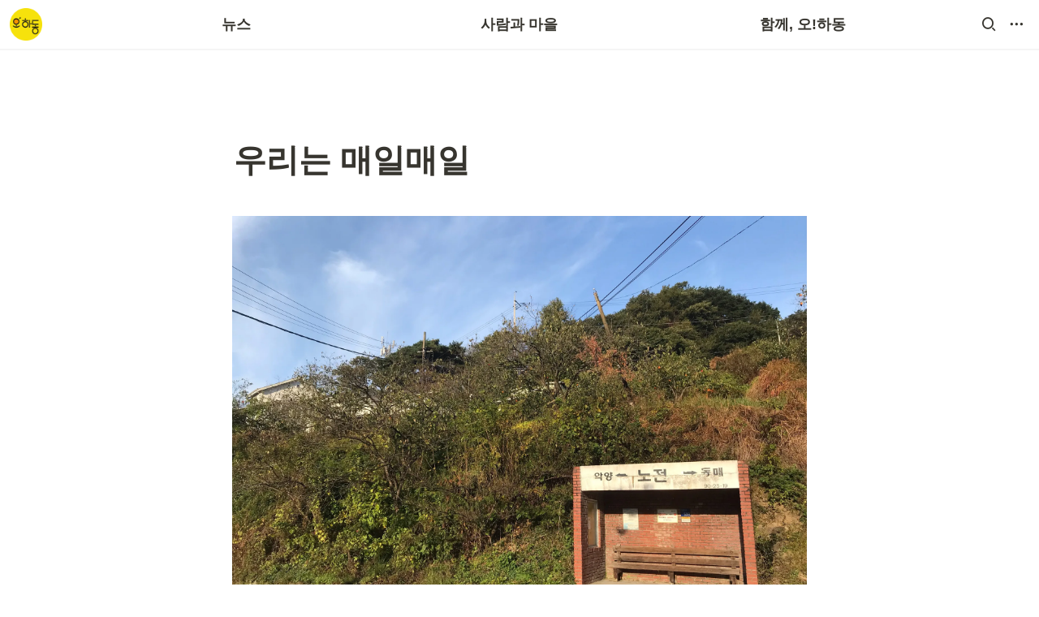

--- FILE ---
content_type: text/html
request_url: https://www.ohadong.com/b78b5e03-461d-4e2e-b6d7-9ebea23cf18b
body_size: 206354
content:
<!DOCTYPE html><html><head><meta charSet="utf-8"/><meta name="viewport" content="width=device-width,height=device-height,initial-scale=1,maximum-scale=8,viewport-fit=cover"/><script>window.__OOPY__ = window.__OOPY__ || {};window.__OOPY__.yaml = null</script><meta name="naver-site-verification" content="0a4e46611b7808bcd99ad98e9f172aa952ee120f"/><meta name="google-site-verification" content="d22iAPgwvL_y7ZNxKQ5Nr_UKg1ODd2uuh4ubHGuTgNY"/><script type="application/ld+json">{"@context":"http://schema.org","@type":"NewsMediaOrganization","name":"오!하동","alternateName":["오하동","오 하동","오!하동 신문사","오하동 신문사","오! 하동 신문사","오 하동 신문사","오! 하동 신문","오 하동 신문","하동주민신문","하동 주민 신문"],"url":"http://www.ohadong.com","logo":"http://www.ohadong.com/logo.png","description":"'오!하동' 신문은 권력과 이해관계로부터 독립된 주민들의 '하동신문'입니다. 목소리 없는 이들의 목소리를 대변하고, 구석구석 우리네 삶을 조명하고 나누는 '하동주민신문'을 만들어 갑니다.","contactPoint":[{"@type":"ContactPoint","telephone":"055-882-5936","contactType":"customer service","areaServed":"KR","availableLanguage":["Korean","English"],"email":"support@ohadong.com"}],"email":"ohadongnews@gmail.com","address":{"@type":"PostalAddress","streetAddress":"하동읍 경서대로 141","addressLocality":"하동군","addressRegion":"경상남도","postalCode":"52200","addressCountry":"KR"},"sameAs":["https://www.youtube.com/@ohadongnews","https://blog.naver.com/ohadongnews","https://www.facebook.com/ohadongnews","https://www.instagram.com/ohadongnews","https://pf.kakao.com/_Txcixmb"],"founders":[{"name":"김경구","role":"기자"},{"name":"이순경","role":"기자"},{"name":"김건해","role":"기자"},{"name":"나은동","role":"기자"},{"name":"송혜영","role":"기자"},{"name":"왕규식","role":"기자"},{"name":"조준형","role":"기자"},{"name":"최지한","role":"기자"},{"name":"홍마리","role":"기자"}],"foundingDate":"2022-02-19","hasPart":{"@type":"PublicationIssue","issueNumber":"40호 :: 2024년 11월호","datePublished":"2024-11-01","url":"https://www.ohadong.com/news/latest","inLanguage":"ko","about":"이달의 주요 뉴스와 하동 지역의 최신 소식을 다룹니다.","publisher":{"@type":"Organization","name":"오하동 신문사"}},"areaServed":{"@type":"City","name":"하동"},"breadcrumb":{"@type":"BreadcrumbList","itemListElement":[{"@type":"ListItem","position":1,"item":{"@id":"http://www.ohadong.com/news","name":"섹션별 기사"}},{"@type":"ListItem","position":2,"item":{"@id":"http://www.ohadong.com/news/print-edition","name":"종이신문"}},{"@type":"ListItem","position":3,"item":{"@id":"http://www.ohadong.com/about","name":"오!하동 소개"}},{"@type":"ListItem","position":4,"item":{"@id":"http://www.ohadong.com/announcements","name":"공지사항"}},{"@type":"ListItem","position":5,"item":{"@id":"http://www.ohadong.com/report","name":"제보하기"}},{"@type":"ListItem","position":6,"item":{"@id":"https://www.ohadong.com/news/latest","name":"최신호"}}]}}</script><meta name="keywords" content="하동신문, 하동 신문, 오하동 신문, 오!하동 신문, 하동신문사, 오! 하동 신문사, 오하동 신문사, 하동군, 하동소식, 하동뉴스, 지역신문, 주민신문"/><title>우리는 매일매일</title><meta name="description" content="나는 이것을 ‘5시간의 공백’이라 불렀다. 이제 그 공백에 대해 얘기해 보려 한다. 하동읍에 갈 때 가끔 버스를 탄다. 자가용이 있지만, 운전하는 것을 별로 좋아하지 않아서다. 가능하면 버스를 더 자주 타고 싶다. 내가 사는 마을은 하루 다섯 번 버스가 다닌다. 아침 8시 10분 차를 타면 8시 50분쯤 하동읍에 도착한다. 볼일을 보고 나면 한 시간이 훌쩍 넘는다. 집에 가는 9시 30분 버스는 탈 수가 없다. 다음은 오후 2시 20분 차다. 이것이 내가 앞서 말한 ‘5시간의 공백’이다."/><meta property="og:title" content="우리는 매일매일"/><meta property="og:description" content="나는 이것을 ‘5시간의 공백’이라 불렀다. 이제 그 공백에 대해 얘기해 보려 한다. 하동읍에 갈 때 가끔 버스를 탄다. 자가용이 있지만, 운전하는 것을 별로 좋아하지 않아서다. 가능하면 버스를 더 자주 타고 싶다. 내가 사는 마을은 하루 다섯 번 버스가 다닌다. 아침 8시 10분 차를 타면 8시 50분쯤 하동읍에 도착한다. 볼일을 보고 나면 한 시간이 훌쩍 넘는다. 집에 가는 9시 30분 버스는 탈 수가 없다. 다음은 오후 2시 20분 차다. 이것이 내가 앞서 말한 ‘5시간의 공백’이다."/><meta property="og:site_name" content="우리는 매일매일"/><meta property="og:type" content="website"/><meta property="og:image" content="https://oopy.lazyrockets.com/api/rest/cdn/image/0243a98c-5f02-4e2d-bc80-ed5283f8ec79.png"/><meta property="og:url" content="https://www.ohadong.com/b78b5e03-461d-4e2e-b6d7-9ebea23cf18b"/><meta name="twitter:card" content="summary_large_image"/><meta name="twitter:title" content="우리는 매일매일"/><meta name="twitter:description" content="나는 이것을 ‘5시간의 공백’이라 불렀다. 이제 그 공백에 대해 얘기해 보려 한다. 하동읍에 갈 때 가끔 버스를 탄다. 자가용이 있지만, 운전하는 것을 별로 좋아하지 않아서다. 가능하면 버스를 더 자주 타고 싶다. 내가 사는 마을은 하루 다섯 번 버스가 다닌다. 아침 8시 10분 차를 타면 8시 50분쯤 하동읍에 도착한다. 볼일을 보고 나면 한 시간이 훌쩍 넘는다. 집에 가는 9시 30분 버스는 탈 수가 없다. 다음은 오후 2시 20분 차다. 이것이 내가 앞서 말한 ‘5시간의 공백’이다."/><meta name="twitter:image" content="https://oopy.lazyrockets.com/api/rest/cdn/image/0243a98c-5f02-4e2d-bc80-ed5283f8ec79.png"/><link rel="shortcut icon" type="image" href="https://oopy.lazyrockets.com/api/rest/cdn/image/c3907d0f-67e5-4daa-ae69-e75980b2a286.png?d=16"/><link rel="apple-touch-icon" href="https://oopy.lazyrockets.com/api/rest/cdn/image/c3907d0f-67e5-4daa-ae69-e75980b2a286.png?d=16"/><link rel="canonical" href="https://www.ohadong.com/b78b5e03-461d-4e2e-b6d7-9ebea23cf18b"/><link rel="stylesheet" href="https://cdn.jsdelivr.net/xeicon/2/xeicon.min.css"/><meta name="next-head-count" content="23"/><link data-next-font="" rel="preconnect" href="/" crossorigin="anonymous"/><link rel="preload" href="https://cdn.lazyrockets.com/_next/static/css/1f554d5e2cd9c84a.css" as="style"/><link rel="stylesheet" href="https://cdn.lazyrockets.com/_next/static/css/1f554d5e2cd9c84a.css" data-n-g=""/><link rel="preload" href="https://cdn.lazyrockets.com/_next/static/css/cbab82b64f56a2c5.css" as="style"/><link rel="stylesheet" href="https://cdn.lazyrockets.com/_next/static/css/cbab82b64f56a2c5.css" data-n-p=""/><link rel="preload" href="https://cdn.lazyrockets.com/_next/static/css/4a36b6b6aa198e6c.css" as="style"/><link rel="stylesheet" href="https://cdn.lazyrockets.com/_next/static/css/4a36b6b6aa198e6c.css"/><link rel="preload" href="https://cdn.lazyrockets.com/_next/static/css/e81c881feb8b2b2a.css" as="style"/><link rel="stylesheet" href="https://cdn.lazyrockets.com/_next/static/css/e81c881feb8b2b2a.css"/><noscript data-n-css=""></noscript><script defer="" nomodule="" src="https://cdn.lazyrockets.com/_next/static/chunks/polyfills-c67a75d1b6f99dc8.js"></script><script defer="" src="https://cdn.lazyrockets.com/_next/static/chunks/5810.eadf2ee2b0d28b76.js"></script><script defer="" src="https://cdn.lazyrockets.com/_next/static/chunks/1635.dda6116d867295af.js"></script><script defer="" src="https://cdn.lazyrockets.com/_next/static/chunks/2b7b2d2a.11543cea1032186d.js"></script><script defer="" src="https://cdn.lazyrockets.com/_next/static/chunks/776.9feb564444215ca9.js"></script><script defer="" src="https://cdn.lazyrockets.com/_next/static/chunks/442.13a8e68a098fc194.js"></script><script defer="" src="https://cdn.lazyrockets.com/_next/static/chunks/9230.0fc82f19382dc02b.js"></script><script defer="" src="https://cdn.lazyrockets.com/_next/static/chunks/7757.8a837c5db0b3cfff.js"></script><script defer="" src="https://cdn.lazyrockets.com/_next/static/chunks/2845.cd0c0ea9d3239337.js"></script><script defer="" src="https://cdn.lazyrockets.com/_next/static/chunks/2840.3efa2f1df91d6d37.js"></script><script defer="" src="https://cdn.lazyrockets.com/_next/static/chunks/8357.6c1c592abc1b9bb4.js"></script><script defer="" src="https://cdn.lazyrockets.com/_next/static/chunks/4079.f672dad7d129bd67.js"></script><script defer="" src="https://cdn.lazyrockets.com/_next/static/chunks/8631.effdd002097be1d1.js"></script><script defer="" src="https://cdn.lazyrockets.com/_next/static/chunks/5053.b36a4f46cf809509.js"></script><script defer="" src="https://cdn.lazyrockets.com/_next/static/chunks/2971.82f0eb033fdae3ea.js"></script><script defer="" src="https://cdn.lazyrockets.com/_next/static/chunks/1112.658a2e4a69ea9940.js"></script><script src="https://cdn.lazyrockets.com/_next/static/chunks/webpack-2319ce2ec31dc4e5.js" defer=""></script><script src="https://cdn.lazyrockets.com/_next/static/chunks/framework-a31fb0e66037d890.js" defer=""></script><script src="https://cdn.lazyrockets.com/_next/static/chunks/main-5e8ad880fa778d90.js" defer=""></script><script src="https://cdn.lazyrockets.com/_next/static/chunks/pages/_app-2ef5a9a0d738013d.js" defer=""></script><script src="https://cdn.lazyrockets.com/_next/static/chunks/fec483df-ec55022df2057fa9.js" defer=""></script><script src="https://cdn.lazyrockets.com/_next/static/chunks/5295-4cdcaa63d89ac5e4.js" defer=""></script><script src="https://cdn.lazyrockets.com/_next/static/chunks/6767-8a8114a38dd6a3e3.js" defer=""></script><script src="https://cdn.lazyrockets.com/_next/static/chunks/9770-22ea912702417c2e.js" defer=""></script><script src="https://cdn.lazyrockets.com/_next/static/chunks/2023-54a36bbdb9113f88.js" defer=""></script><script src="https://cdn.lazyrockets.com/_next/static/chunks/6835-ba9c852fb66767e5.js" defer=""></script><script src="https://cdn.lazyrockets.com/_next/static/chunks/9229-0d4f5ec0a09dd550.js" defer=""></script><script src="https://cdn.lazyrockets.com/_next/static/chunks/4665-3fc49e49b27c41a8.js" defer=""></script><script src="https://cdn.lazyrockets.com/_next/static/chunks/pages/%5Bid%5D-01360cf28da46c36.js" defer=""></script><script src="https://cdn.lazyrockets.com/_next/static/92yYEXjamAbpPykJtcZo4/_buildManifest.js" defer=""></script><script src="https://cdn.lazyrockets.com/_next/static/92yYEXjamAbpPykJtcZo4/_ssgManifest.js" defer=""></script></head><body><div id="__next"><div class="css-0"><div style="font-family:&#x27;Gothic A1&#x27;,  ui-sans-serif, -apple-system, BlinkMacSystemFont, &quot;Segoe UI&quot;, Helvetica, &quot;Apple Color Emoji&quot;, Arial, sans-serif, &quot;Segoe UI Emoji&quot;, &quot;Segoe UI Symbol&quot;;font-size:16px;line-height:1.5"><style data-emotion="css-global 1pjili">:root{--emoji-font-family:"Apple Color Emoji","Segoe UI Emoji","NotoColorEmoji","Noto Color Emoji","Segoe UI Symbol","Android Emoji","EmojiSymbols";--page-max-width:900px;--content-max-width:708px;}:root{--page-cover-height:30vh;--page-header-font-size:40px;--page-content-padding-bottom:10vh;}:root .padding{padding-left:calc(96px + env(safe-area-inset-left));padding-right:calc(96px + env(safe-area-inset-right));}:root .width{max-width:100%;width:var(--page-max-width);}@media (max-width: 480px){:root{--page-cover-height:200px;--page-header-font-size:32px;--page-content-padding-bottom:56px;}:root .padding{padding-left:calc(24px + env(safe-area-inset-left));padding-right:calc(24px + env(safe-area-inset-right));}:root .width{max-width:100%;width:100%;}}[role="button"]:not([tabindex="-1"]){cursor:pointer;}[role="button"]:not([tabindex="-1"]):hover{background:rgba(55, 53, 47, 0.08);}[role="button"]:not([tabindex="-1"]):active{background:rgba(55, 53, 47, 0.16);}[placeholder]:empty::before{content:attr(placeholder);min-height:1em;color:rgb(55, 53, 47);-webkit-text-fill-color:rgba(55, 53, 47, 0.2);}body{background-color:white;overflow-x:hidden;}@media (max-width: 480px){[role="button"][tabindex="0"]:active{background:none;opacity:0.4;}}@-webkit-keyframes glow{0%{opacity:1;}50%{opacity:0;}100%{opacity:1;}}@keyframes glow{0%{opacity:1;}50%{opacity:0;}100%{opacity:1;}}.admin-halo{position:absolute;top:-4px;bottom:-4px;left:-4px;right:-4px;border-radius:8px;pointer-events:none;background:rgba(46, 170, 220, 0.35);box-shadow:0 0 2px 2px rgba(0, 0, 0, 0.1);-webkit-animation:1s ease glow infinite;animation:1s ease glow infinite;-webkit-animation-delay:200ms;animation-delay:200ms;}*{scroll-margin-top:100px;}.notion-page-mention-token.notion-enable-hover:hover,.notion-external-object-token.notion-enable-hover:hover{cursor:pointer!important;background:rgba(148, 148, 148, 0.15);box-shadow:0 0 0 3px rgb(148 148 148 / 15%);border-radius:1px;}.pageLinkIndicator{display:none!important;}</style><div class="notion-app"><div class="notion-app-inner notion-light-theme" style="color:rgb(55, 53, 47);fill:currentcolor;line-height:1.5"><div class="notion-frame" style="flex-grow:0;flex-shrink:1;display:flex;flex-direction:column;background:white;z-index:1"><style data-emotion="css 1oh8mx1">.css-1oh8mx1{--color:#669DFD;position:-webkit-sticky;position:sticky;top:0;}</style><style data-emotion="css pgy2ig">.css-pgy2ig{display:-webkit-box;display:-webkit-flex;display:-ms-flexbox;display:flex;-webkit-flex-direction:column;-ms-flex-direction:column;flex-direction:column;width:100%;z-index:1000000;--color:#669DFD;position:-webkit-sticky;position:sticky;top:0;}.css-pgy2ig *{white-space:pre-wrap;}</style><div class="css-pgy2ig ej0hkt126"><style data-emotion="css 1hvjv3r">.css-1hvjv3r{position:relative;display:-webkit-box;display:-webkit-flex;display:-ms-flexbox;display:flex;-webkit-flex-direction:column;-ms-flex-direction:column;flex-direction:column;width:100%;z-index:1;}@media (max-width: 780px){.css-1hvjv3r{display:none;}}</style><div class="css-1hvjv3r ej0hkt125"><style data-emotion="css vr3t5b">.css-vr3t5b{position:fixed;top:0;bottom:0;left:0;right:0;pointer-events:none;-webkit-transition:300ms;transition:300ms;}</style><div class="css-vr3t5b ej0hkt124" style="background-color:rgba(0,0,0,0);pointer-events:none"></div><style data-emotion="css 1g9zity">.css-1g9zity{background-color:rgb(255, 255, 255);-webkit-transition:background-color 300ms;transition:background-color 300ms;}</style><style data-emotion="css 1kbzb5c">.css-1kbzb5c{position:relative;display:grid;width:100%;padding:0px 12px;z-index:1;background-color:rgb(255, 255, 255);-webkit-transition:background-color 300ms;transition:background-color 300ms;}</style><div class="notion-topbar css-1kbzb5c ej0hkt123" style="height:60px;grid-template-columns:1fr 10fr 1fr"><style data-emotion="css 1e64q20">.css-1e64q20{display:-webkit-box;display:-webkit-flex;display:-ms-flexbox;display:flex;-webkit-align-items:center;-webkit-box-align:center;-ms-flex-align:center;align-items:center;max-height:100%;}</style><div style="height:60px" class="css-1e64q20 ej0hkt121"><a href="/" target="_self" aria-label="Go to home" class="css-1e64q20 ej0hkt120"><style data-emotion="css cvdst6">.css-cvdst6{-webkit-align-self:center;-ms-flex-item-align:center;align-self:center;max-height:100%;}</style><img src="https://oopy.lazyrockets.com/api/rest/cdn/image/f10ac684-a04f-4536-9558-60de0d85d3df.png" alt="home" style="height:40px" class="css-cvdst6 ej0hkt119"/></a></div><style data-emotion="css 5nclkm">.css-5nclkm{display:grid;grid-template-columns:repeat(
                        3,
                        1fr
                      );}</style><div class="css-5nclkm"><style data-emotion="css 12a04nj">.css-12a04nj{display:-webkit-box;display:-webkit-flex;display:-ms-flexbox;display:flex;-webkit-align-items:center;-webkit-box-align:center;-ms-flex-align:center;align-items:center;-webkit-box-pack:center;-ms-flex-pack:center;-webkit-justify-content:center;justify-content:center;height:100%;}</style><div class="css-12a04nj ej0hkt114"><div style="display:flex;align-items:center;justify-content:center;width:calc(100% - 32px);height:100%;border-radius:100px"><style data-emotion="css rx11nm">.css-rx11nm{display:-webkit-box;display:-webkit-flex;display:-ms-flexbox;display:flex;-webkit-align-items:center;-webkit-box-align:center;-ms-flex-align:center;align-items:center;-webkit-box-pack:center;-ms-flex-pack:center;-webkit-justify-content:center;justify-content:center;height:100%;font-weight:700;-webkit-text-decoration:none;text-decoration:none;text-align:center;color:inherit;white-space:pre-wrap;}</style><a style="position:relative;display:flex;align-items:center;justify-content:center;font-size:18px;min-width:60px" rel="noopener noreferrer" class="css-rx11nm ej0hkt113" href="https://www.ohadong.com/news" target="_self">뉴스</a></div></div><div class="css-12a04nj ej0hkt114"><div style="display:flex;align-items:center;justify-content:center;width:calc(100% - 32px);height:100%;border-radius:100px"><a style="position:relative;display:flex;align-items:center;justify-content:center;font-size:18px;min-width:60px" rel="noopener noreferrer" class="css-rx11nm ej0hkt113" href="https://www.ohadong.com/news" target="_self">사람과 마을</a></div></div><div class="css-12a04nj ej0hkt114"><div style="display:flex;align-items:center;justify-content:center;width:calc(100% - 32px);height:100%;border-radius:100px"><a style="position:relative;display:flex;align-items:center;justify-content:center;font-size:18px;min-width:60px" rel="noopener noreferrer" class="css-rx11nm ej0hkt113" target="_self">함께, 오!하동</a></div></div></div><style data-emotion="css 19mh0x6">.css-19mh0x6{display:-webkit-box;display:-webkit-flex;display:-ms-flexbox;display:flex;-webkit-align-items:center;-webkit-box-align:center;-ms-flex-align:center;align-items:center;-webkit-box-pack:end;-ms-flex-pack:end;-webkit-justify-content:flex-end;justify-content:flex-end;}</style><div class="css-19mh0x6 ej0hkt118"><style data-emotion="css 6j9f09">.css-6j9f09{position:relative;display:-webkit-box;display:-webkit-flex;display:-ms-flexbox;display:flex;-webkit-align-items:center;-webkit-box-align:center;-ms-flex-align:center;align-items:center;border-radius:8px;cursor:pointer;padding:4px;margin:0 2px;-webkit-flex-shrink:0;-ms-flex-negative:0;flex-shrink:0;font-size:16px;}</style><div style="padding:4px 6px" role="button" aria-label="Search" class="css-6j9f09 ej0hkt117"><style data-emotion="css 14is9qy">.css-14is9qy{font-size:20px;}</style><i class="xi-search css-14is9qy ej0hkt116"></i></div><div style="position:relative"><div role="button" class="css-6j9f09 ej0hkt117"><i class="xi-ellipsis-h css-14is9qy ej0hkt116"></i></div></div></div></div><style data-emotion="css 1s2cmb8">.css-1s2cmb8{width:100%;border-bottom:2px solid #F5F5F5;}</style><div class="css-1s2cmb8 ej0hkt122"></div><div style="position:absolute;bottom:-2px;left:0;right:0"><div class="scroll-progress-bar" style="max-width:100%;width:0%;height:2px;background:rgb(247, 227, 13)"></div></div><style data-emotion="css 110y9we">.css-110y9we{position:absolute;top:48px;left:0;right:0;display:-webkit-box;display:-webkit-flex;display:-ms-flexbox;display:flex;-webkit-box-pack:center;-ms-flex-pack:center;-webkit-justify-content:center;justify-content:center;width:100%;padding:12px;overscroll-behavior:contain;}</style><div class="css-110y9we ej0hkt112" style="display:grid;grid-template-columns:1fr 10fr 1fr;top:60px;background-color:white;opacity:0;transform:translateY(-100%) translateZ(0)"><div style="opacity:0;pointer-events:none"><div style="height:60px" class="css-1e64q20 ej0hkt121"><a href="/" target="_self" aria-label="Go to home" class="css-1e64q20 ej0hkt120"><img src="https://oopy.lazyrockets.com/api/rest/cdn/image/f10ac684-a04f-4536-9558-60de0d85d3df.png" alt="home" style="height:40px" class="css-cvdst6 ej0hkt119"/></a></div></div><div style="display:grid;grid-template-columns:repeat(3, 1fr)"><style data-emotion="css 1fttcpj">.css-1fttcpj{display:-webkit-box;display:-webkit-flex;display:-ms-flexbox;display:flex;-webkit-flex-direction:column;-ms-flex-direction:column;flex-direction:column;}</style><div class="css-1fttcpj ej0hkt111"><style data-emotion="css 1dl3j4f">.css-1dl3j4f{display:-webkit-box;display:-webkit-flex;display:-ms-flexbox;display:flex;-webkit-align-items:center;-webkit-box-align:center;-ms-flex-align:center;align-items:center;-webkit-box-pack:center;-ms-flex-pack:center;-webkit-justify-content:center;justify-content:center;width:100%;}</style><div class="css-1dl3j4f ej0hkt110"><style data-emotion="css s4o453">.css-s4o453{font-size:16px;color:inherit;}.css-s4o453:hover{background-color:hsl(0, 0%, 90%);}</style><style data-emotion="css ts4r4s">.css-ts4r4s{display:-webkit-box;display:-webkit-flex;display:-ms-flexbox;display:flex;-webkit-align-items:center;-webkit-box-align:center;-ms-flex-align:center;align-items:center;-webkit-box-pack:center;-ms-flex-pack:center;-webkit-justify-content:center;justify-content:center;height:100%;font-weight:700;-webkit-text-decoration:none;text-decoration:none;text-align:center;color:inherit;white-space:pre-wrap;display:-webkit-box;display:-webkit-flex;display:-ms-flexbox;display:flex;-webkit-align-items:center;-webkit-box-align:center;-ms-flex-align:center;align-items:center;-webkit-box-pack:center;-ms-flex-pack:center;-webkit-justify-content:center;justify-content:center;width:100%;max-width:224px;min-height:40px;font-size:14px;font-weight:500;color:#9D9D9D;-webkit-text-decoration:none;text-decoration:none;border-radius:100px;font-size:16px;color:inherit;}.css-ts4r4s:hover{background-color:hsl(0, 0%, 90%);}</style><a rel="noopener noreferrer" class="css-ts4r4s ej0hkt19" href="http://www.ohadong.com/news/issues-society" target="_self">이슈/사회</a></div><div class="css-1dl3j4f ej0hkt110"><a rel="noopener noreferrer" class="css-ts4r4s ej0hkt19" href="http://www.ohadong.com/news/government-council" target="_self">군정/의회</a></div><div class="css-1dl3j4f ej0hkt110"><a rel="noopener noreferrer" class="css-ts4r4s ej0hkt19" href="http://www.ohadong.com/news/agriculture-environment" target="_self">농사/환경</a></div><div class="css-1dl3j4f ej0hkt110"><a rel="noopener noreferrer" class="css-ts4r4s ej0hkt19" href="http://www.ohadong.com/news/education-culture-community" target="_self">교육/문화/공동체</a></div><div class="css-1dl3j4f ej0hkt110"><a rel="noopener noreferrer" class="css-ts4r4s ej0hkt19" href="http://www.ohadong.com/news/galsa-daesong-industrial-complex" target="_self">갈사산단/대송산단</a></div></div><div class="css-1fttcpj ej0hkt111"><div class="css-1dl3j4f ej0hkt110"><a rel="noopener noreferrer" class="css-ts4r4s ej0hkt19" href="http://www.ohadong.com/news/photo-news-cartoon" target="_self">포토뉴스/오카툰</a></div><div class="css-1dl3j4f ej0hkt110"><a rel="noopener noreferrer" class="css-ts4r4s ej0hkt19" href="http://www.ohadong.com/news/columns-opinions" target="_self">칼럼/오피니언</a></div><div class="css-1dl3j4f ej0hkt110"><a rel="noopener noreferrer" class="css-ts4r4s ej0hkt19" href="http://www.ohadong.com/news/contributors" target="_self">독자기고</a></div><div class="css-1dl3j4f ej0hkt110"><a rel="noopener noreferrer" class="css-ts4r4s ej0hkt19" href="http://www.ohadong.com/news/hadong-village" target="_self">우리마을두루두루</a></div><div class="css-1dl3j4f ej0hkt110"><a rel="noopener noreferrer" class="css-ts4r4s ej0hkt19" href="http://www.ohadong.com/news/reporters-views" target="_self">기자의눈</a></div></div><div class="css-1fttcpj ej0hkt111"><div class="css-1dl3j4f ej0hkt110"><a rel="noopener noreferrer" class="css-ts4r4s ej0hkt19" href="http://www.ohadong.com/about" target="_self">오!하동은?</a></div><div class="css-1dl3j4f ej0hkt110"><a rel="noopener noreferrer" class="css-ts4r4s ej0hkt19" href="http://www.ohadong.com/reporters" target="_self">기자별 보기</a></div><div class="css-1dl3j4f ej0hkt110"><a rel="noopener noreferrer" class="css-ts4r4s ej0hkt19" href="http://www.ohadong.com/print-edition" target="_self">종이신문</a></div><div class="css-1dl3j4f ej0hkt110"><a rel="noopener noreferrer" class="css-ts4r4s ej0hkt19" href="http://www.ohadong.com/report" target="_self">제보</a></div><div class="css-1dl3j4f ej0hkt110"><a rel="noopener noreferrer" class="css-ts4r4s ej0hkt19" href="http://www.ohadong.com/announcements" target="_self">공지사항</a></div></div></div><div></div></div></div><style data-emotion="css omlltc">.css-omlltc{position:relative;display:none;-webkit-flex-direction:column;-ms-flex-direction:column;flex-direction:column;z-index:1;}@media (max-width: 780px){.css-omlltc{display:-webkit-box;display:-webkit-flex;display:-ms-flexbox;display:flex;}}</style><div class="css-omlltc ej0hkt18"><style data-emotion="css 1n33a38">.css-1n33a38{position:fixed;top:0;bottom:0;left:0;right:0;-webkit-transition:300ms;transition:300ms;z-index:10;}</style><div class="css-1n33a38 ej0hkt16" style="background-color:rgba(0,0,0,0);pointer-events:none"></div><div><style data-emotion="css fy4zdo">.css-fy4zdo{position:relative;display:grid;width:100%;padding:0px 12px;z-index:1;display:-webkit-box;display:-webkit-flex;display:-ms-flexbox;display:flex;-webkit-align-items:center;-webkit-box-align:center;-ms-flex-align:center;align-items:center;-webkit-box-pack:justify;-webkit-justify-content:space-between;justify-content:space-between;border:none;background-color:rgb(255, 255, 255);-webkit-transition:background-color 300ms;transition:background-color 300ms;}</style><div class="notion-topbar css-fy4zdo ej0hkt17"><div style="height:60px" class="css-1e64q20 ej0hkt121"><a href="/" target="_self" aria-label="Go to home" class="css-1e64q20 ej0hkt120"><img src="https://oopy.lazyrockets.com/api/rest/cdn/image/f10ac684-a04f-4536-9558-60de0d85d3df.png" alt="home" style="height:40px" class="css-cvdst6 ej0hkt119"/></a></div><div style="display:flex;align-items:center"><div role="button" aria-label="Search" class="css-6j9f09 ej0hkt117"><i class="xi-search css-14is9qy ej0hkt116"></i></div><div role="button" aria-label="Open menu" class="css-6j9f09 ej0hkt117"><i class="xi-bars css-14is9qy ej0hkt116"></i></div></div></div><div class="css-1s2cmb8 ej0hkt122"></div></div><div style="position:absolute;bottom:-2px;left:0;right:0"><div class="scroll-progress-bar" style="max-width:100%;width:0%;height:2px;background:rgb(247, 227, 13)"></div></div><style data-emotion="css hguaai">.css-hguaai{position:fixed;top:0;right:0;bottom:0;width:80vw;max-width:400px;background-color:white;z-index:100;box-shadow:0 0 4px 4px rgba(0, 0, 0, 0.15);overscroll-behavior:contain;overflow-y:auto;}</style><div class="css-hguaai ej0hkt15" draggable="false" style="right:-100vw;visibility:hidden;-webkit-touch-callout:none;-webkit-user-select:none;user-select:none;touch-action:pan-y"><style data-emotion="css 1vidp2x">.css-1vidp2x{position:-webkit-sticky;position:sticky;top:0;display:-webkit-box;display:-webkit-flex;display:-ms-flexbox;display:flex;-webkit-align-items:center;-webkit-box-align:center;-ms-flex-align:center;align-items:center;-webkit-box-pack:end;-ms-flex-pack:end;-webkit-justify-content:flex-end;justify-content:flex-end;width:100%;height:48px;padding:0 12px;background-color:inherit;z-index:10;border-bottom:2px solid #F5F5F5;}</style><div style="font-size:smaller" class="css-1vidp2x ej0hkt13"><div><div role="button" class="css-6j9f09 ej0hkt117"><i class="xi-share-alt css-14is9qy ej0hkt116" style="margin-right:6px"></i>Share</div></div><style data-emotion="css jgkbgb">.css-jgkbgb{height:24px;margin-left:8px;}</style><div style="height:24px" class="css-jgkbgb e6eld7i0"><label aria-label="Turn on the dark mode"><div class="theme-button" style="position:relative;display:inline-block;text-align:left;opacity:1;direction:ltr;border-radius:12px;-webkit-transition:opacity 0.25s;-moz-transition:opacity 0.25s;transition:opacity 0.25s;touch-action:none;-webkit-tap-highlight-color:rgba(0, 0, 0, 0);-webkit-user-select:none;-moz-user-select:none;-ms-user-select:none;user-select:none"><div class="react-switch-bg" style="height:24px;width:44px;margin:0;position:relative;background:#D2D2D2;border-radius:12px;cursor:pointer;-webkit-transition:background 0.25s;-moz-transition:background 0.25s;transition:background 0.25s"><div style="height:24px;width:25.5px;position:relative;opacity:0;pointer-events:none;-webkit-transition:opacity 0.25s;-moz-transition:opacity 0.25s;transition:opacity 0.25s"><img src="https://cdn.lazyrockets.com/_next/static/media/dark-mode.4361da89.png" alt="moon" style="position:absolute;top:50%;left:50%;transform:translate(-50%, -50%);width:16px;height:16px"/></div><div style="height:24px;width:25.5px;position:absolute;opacity:1;right:0;top:0;pointer-events:none;-webkit-transition:opacity 0.25s;-moz-transition:opacity 0.25s;transition:opacity 0.25s"><img src="https://cdn.lazyrockets.com/_next/static/media/light-mode.1da8c58f.png" alt="sun" style="position:absolute;top:50%;left:50%;transform:translate(-50%, -50%);width:16px;height:16px"/></div></div><div class="react-switch-handle" style="height:15px;width:15px;background:#ffffff;display:inline-block;cursor:pointer;border-radius:50%;position:absolute;transform:translateX(4.5px);top:4.5px;outline:0;border:0;-webkit-transition:background-color 0.25s, transform 0.25s, box-shadow 0.15s;-moz-transition:background-color 0.25s, transform 0.25s, box-shadow 0.15s;transition:background-color 0.25s, transform 0.25s, box-shadow 0.15s"></div><input type="checkbox" role="switch" aria-checked="false" style="border:0;clip:rect(0 0 0 0);height:1px;margin:-1px;overflow:hidden;padding:0;position:absolute;width:1px"/></div></label></div><div style="flex:1"></div><div aria-label="Close menu" class="css-6j9f09 ej0hkt117"><i class="xi-close css-14is9qy ej0hkt116"></i></div></div><div style="display:flex;flex-direction:column;padding-top:16px"><div style="display:flex;flex-direction:column;margin-bottom:24px"><style data-emotion="css 18gf8m2">.css-18gf8m2{display:-webkit-box;display:-webkit-flex;display:-ms-flexbox;display:flex;-webkit-align-items:center;-webkit-box-align:center;-ms-flex-align:center;align-items:center;-webkit-box-pack:justify;-webkit-justify-content:space-between;justify-content:space-between;width:100%;height:40px;padding:0 16px;font-size:16px;font-weight:700;color:inherit;-webkit-text-decoration:none;text-decoration:none;}.css-18gf8m2:hover{color:var(--color);background-color:#F5F5F5;}</style><a rel="noopener noreferrer" class="css-18gf8m2 ej0hkt12" href="https://www.ohadong.com/news" target="_self"><span>뉴스</span><i class="xi-angle-right"></i></a><style data-emotion="css xqid3z">.css-xqid3z:last-child{margin-bottom:12px;}</style><style data-emotion="css ej1dkx">.css-ej1dkx{display:-webkit-box;display:-webkit-flex;display:-ms-flexbox;display:flex;-webkit-flex-direction:column;-ms-flex-direction:column;flex-direction:column;margin-left:16px;border-left:2px solid currentColor;}.css-ej1dkx:last-child{margin-bottom:12px;}</style><div class="css-ej1dkx ej0hkt11"><style data-emotion="css 1q0anj3">.css-1q0anj3{display:-webkit-box;display:-webkit-flex;display:-ms-flexbox;display:flex;-webkit-align-items:center;-webkit-box-align:center;-ms-flex-align:center;align-items:center;-webkit-box-pack:justify;-webkit-justify-content:space-between;justify-content:space-between;width:100%;height:40px;padding:0 16px;font-size:16px;font-weight:700;color:inherit;-webkit-text-decoration:none;text-decoration:none;font-size:14px;font-weight:500;padding-left:12px;}.css-1q0anj3:hover{color:var(--color);background-color:#F5F5F5;}</style><a rel="noopener noreferrer" class="css-1q0anj3 ej0hkt10" href="http://www.ohadong.com/news/issues-society" target="_self">이슈/사회</a><a rel="noopener noreferrer" class="css-1q0anj3 ej0hkt10" href="http://www.ohadong.com/news/government-council" target="_self">군정/의회</a><a rel="noopener noreferrer" class="css-1q0anj3 ej0hkt10" href="http://www.ohadong.com/news/agriculture-environment" target="_self">농사/환경</a><a rel="noopener noreferrer" class="css-1q0anj3 ej0hkt10" href="http://www.ohadong.com/news/education-culture-community" target="_self">교육/문화/공동체</a><a rel="noopener noreferrer" class="css-1q0anj3 ej0hkt10" href="http://www.ohadong.com/news/galsa-daesong-industrial-complex" target="_self">갈사산단/대송산단</a></div></div><div style="display:flex;flex-direction:column;margin-bottom:24px"><a rel="noopener noreferrer" class="css-18gf8m2 ej0hkt12" href="https://www.ohadong.com/news" target="_self"><span>사람과 마을</span><i class="xi-angle-right"></i></a><div class="css-ej1dkx ej0hkt11"><a rel="noopener noreferrer" class="css-1q0anj3 ej0hkt10" href="http://www.ohadong.com/news/photo-news-cartoon" target="_self">포토뉴스/오카툰</a><a rel="noopener noreferrer" class="css-1q0anj3 ej0hkt10" href="http://www.ohadong.com/news/columns-opinions" target="_self">칼럼/오피니언</a><a rel="noopener noreferrer" class="css-1q0anj3 ej0hkt10" href="http://www.ohadong.com/news/contributors" target="_self">독자기고</a><a rel="noopener noreferrer" class="css-1q0anj3 ej0hkt10" href="http://www.ohadong.com/news/hadong-village" target="_self">우리마을두루두루</a><a rel="noopener noreferrer" class="css-1q0anj3 ej0hkt10" href="http://www.ohadong.com/news/reporters-views" target="_self">기자의눈</a></div></div><div style="display:flex;flex-direction:column;margin-bottom:24px"><a rel="noopener noreferrer" class="css-18gf8m2 ej0hkt12" target="_self"><span>함께, 오!하동</span></a><div class="css-ej1dkx ej0hkt11"><a rel="noopener noreferrer" class="css-1q0anj3 ej0hkt10" href="http://www.ohadong.com/about" target="_self">오!하동은?</a><a rel="noopener noreferrer" class="css-1q0anj3 ej0hkt10" href="http://www.ohadong.com/reporters" target="_self">기자별 보기</a><a rel="noopener noreferrer" class="css-1q0anj3 ej0hkt10" href="http://www.ohadong.com/print-edition" target="_self">종이신문</a><a rel="noopener noreferrer" class="css-1q0anj3 ej0hkt10" href="http://www.ohadong.com/report" target="_self">제보</a><a rel="noopener noreferrer" class="css-1q0anj3 ej0hkt10" href="http://www.ohadong.com/announcements" target="_self">공지사항</a></div></div></div></div></div></div><div class="notion-scroller vertical horizontal" style="position:relative;z-index:1;flex-grow:1;margin-right:0px;margin-bottom:0px"><div style="display:flex;flex-direction:column;width:100%;align-items:center;flex-shrink:0;flex-grow:0"><div class="width padding"><style data-emotion="css 1ydqfte">.css-1ydqfte{display:-webkit-box;display:-webkit-flex;display:-ms-flexbox;display:flex;-webkit-box-pack:start;-ms-flex-pack:start;-webkit-justify-content:flex-start;justify-content:flex-start;-webkit-box-flex-wrap:wrap;-webkit-flex-wrap:wrap;-ms-flex-wrap:wrap;flex-wrap:wrap;margin-left:-1px;pointer-events:none;height:24px;margin-top:80px;margin-bottom:4px;}@media (max-width: 480px){.css-1ydqfte{height:auto;margin-top:16px;margin-bottom:32px;}}</style><div class="notion-page-controls css-1ydqfte e1stv1eg0"></div><div data-block-id="b78b5e03-461d-4e2e-b6d7-9ebea23cf18b" class="notion-page-block" style="color:rgb(55, 53, 47);font-weight:700;font-size:var(--page-header-font-size);line-height:1.2;cursor:text;display:flex;align-items:center;font-family:&#x27;Gothic A1&#x27;, ui-sans-serif, -apple-system, BlinkMacSystemFont, &quot;Segoe UI&quot;, Helvetica, &quot;Apple Color Emoji&quot;, Arial, sans-serif, &quot;Segoe UI Emoji&quot;, &quot;Segoe UI Symbol&quot;"><h1 class="page-title" contenteditable="false" spellcheck="true" placeholder="Untitled" data-root="true" style="font-weight:700;font-size:var(--page-header-font-size);margin:0;max-width:100%;width:100%;white-space:pre-wrap;word-break:break-word;padding:3px 2px"><span data-token-index="0">우리는 매일매일</span></h1></div></div></div><div style="width:100%;display:flex;flex-direction:column;align-items:center;flex-shrink:0;flex-grow:0"><div class="width padding"></div></div><div class="notion-page-content width padding" style="flex-shrink:0;flex-grow:1;max-width:100%;display:flex;align-items:center;flex-direction:column;color:rgb(55, 53, 47);padding-top:5px;padding-bottom:var(--page-content-padding-bottom);margin:0 auto;font-size:16px;line-height:1.5;font-family:&#x27;Gothic A1&#x27;,  ui-sans-serif, -apple-system, BlinkMacSystemFont, &quot;Segoe UI&quot;, Helvetica, &quot;Apple Color Emoji&quot;, Arial, sans-serif, &quot;Segoe UI Emoji&quot;, &quot;Segoe UI Symbol&quot;"><style data-emotion="css 8g6wc4">.css-8g6wc4{width:100%;max-width:calc(
                                                        100vw - 192px
                                                      );margin-top:2px;margin-bottom:1px;}@media (max-width: 480px){.css-8g6wc4{max-width:100%;}}</style><div data-block-id="029c1186-b309-40d0-a6ab-852f970d59fa" class="notion-text-block css-8g6wc4" style="color:inherit;fill:inherit"><div style="display:flex"><style data-emotion="css 1g4vl24">.css-1g4vl24{max-width:100%;width:100%;white-space:pre-wrap;word-break:break-word;padding:3px 2px;}</style><div contenteditable="false" spellcheck="true" placeholder=" " data-root="true" class="css-1g4vl24"></div></div><style data-emotion="css ujcdi3">.css-ujcdi3{display:-webkit-box;display:-webkit-flex;display:-ms-flexbox;display:flex;-webkit-flex-direction:column;-ms-flex-direction:column;flex-direction:column;padding-left:1.5em;}</style><div class="css-ujcdi3"></div></div><style data-emotion="css 1571gtv">.css-1571gtv{width:100%;max-width:100%;-webkit-align-self:center;-ms-flex-item-align:center;align-self:center;margin-top:4px;margin-bottom:4px;}</style><div data-block-id="e53b1921-be43-4417-b986-298514c53432" class="notion-image-block css-1571gtv"><div><div style="display:flex"><div class="notion-cursor-default" style="position:relative;overflow:hidden;flex-grow:1"><div style="position:relative"><div style="width:100%;height:100%"><style data-emotion="css 1om4wa">.css-1om4wa{display:block;object-fit:cover;border-radius:1px;width:100%;height:auto;pointer-events:auto;border-radius:0px;}</style><style data-emotion="css l68de9">.css-l68de9{display:block;object-fit:cover;border-radius:1px;width:100%;height:auto;pointer-events:auto;border-radius:0px;}</style><img loading="lazy" class="css-l68de9 e5kxa4l0" src="https://oopy.lazyrockets.com/api/v2/notion/image?src=https%3A%2F%2Fprod-files-secure.s3.us-west-2.amazonaws.com%2F26f24605-7b37-46de-8246-f7aac4068d06%2Ff87a6f5d-2528-43c1-856d-3187cc9ce1bf%2FIMG_6994.jpeg&amp;blockId=e53b1921-be43-4417-b986-298514c53432"/></div></div></div></div><div contenteditable="false" spellcheck="true" data-root="true" class="CaptionProperty_container__E_hpX" style="color:rgba(55, 53, 47, 0.6);padding:6px 0 6px 2px"><span data-token-index="0" style="color:rgb(120, 119, 116)">악양면 노전 버스정류장. 그 앞으로 도로 확장 공사가 한창이다. 새 길이 완성되면, 이 정겨운 정류장도 곧 철거될 것이다.</span></div></div></div><style data-emotion="css vhphko">.css-vhphko{width:100%;max-width:calc(
                                                        100vw - 192px
                                                      );margin-top:1px;margin-bottom:1px;}@media (max-width: 480px){.css-vhphko{max-width:100%;}}</style><div data-block-id="3e4ccc70-43b0-46b3-8fda-50de3271ea2e" class="notion-text-block css-vhphko" style="color:inherit;fill:inherit"><div style="display:flex"><div contenteditable="false" spellcheck="true" placeholder=" " data-root="true" class="css-1g4vl24"></div></div><div class="css-ujcdi3"></div></div><div data-block-id="8c759767-a7ba-43ea-85d2-57d5fda3d387" class="notion-text-block css-vhphko" style="color:inherit;fill:inherit"><div style="display:flex"><div contenteditable="false" spellcheck="true" placeholder=" " data-root="true" class="css-1g4vl24"><span data-token-index="0">나는 이것을 ‘5시간의 공백’이라 불렀다. 이제 그 공백에 대해 얘기해 보려 한다. 하동읍에 갈 때 가끔 버스를 탄다. 자가용이 있지만, 운전하는 것을 별로 좋아하지 않아서다. 가능하면 버스를 더 자주 타고 싶다. 내가 사는 마을은 하루 다섯 번 버스가 다닌다. 아침 8시 10분 차를 타면 8시 50분쯤 하동읍에 도착한다. 볼일을 보고 나면 한 시간이 훌쩍 넘는다. 집에 가는 9시 30분 버스는 탈 수가 없다. 다음은 오후 2시 20분 차다. 이것이 내가 앞서 말한 ‘5시간의 공백’이다.</span></div></div><div class="css-ujcdi3"></div></div><div data-block-id="d7a1c865-2a37-4f35-a87c-6e5c2dfe950e" class="notion-text-block css-vhphko" style="color:inherit;fill:inherit"><div style="display:flex"><div contenteditable="false" spellcheck="true" placeholder=" " data-root="true" class="css-1g4vl24"><span data-token-index="0">
밀린 일을 일부러 천천히 처리하고도 시간이 많이 남는다. 그럴 때는 하동읍, (구)터미널 부근에 있는 교통쉼터로 간다. 문을 열고 들어서면 어르신들이 많이 앉아 계신다. 나도 빈자리를 찾아 앉는다. 버스가 오기까지는 한참 시간이 남았다. 얼마 전에도 그렇게 하염없이 기다리다 나만큼이나 오래 앉아 계시는 옆자리 할머니께 말을 건넸다. “할머니는 어디까지 가세요?” “중기 간다.” 중기는 내가 기다리는 버스의 종점이다. 나는 할머니의 늦둥이 딸뻘쯤 되겠지만, 우리는 공통화제를 두고 막힘없는 수다를 떨었다. “12시나 1시쯤, 집에 가는 버스가 응당 있어야 한다.”라는 것! 가능하면 버스를 ‘자주 타고 싶은’ 나의 ‘고민’과 바깥세상과 쉽고 간편하게 연결되는 버스를 ‘자주 탈 수 없는’ 할머니의‘고통’이 같을 수는 없다. 그래도 그날만큼은 우리 둘은 분명 같은 마음이었을 것이다.</span></div></div><div class="css-ujcdi3"></div></div><div data-block-id="985f156e-db9a-4642-bf12-604e80aca150" class="notion-text-block css-vhphko" style="color:inherit;fill:inherit"><div style="display:flex"><div contenteditable="false" spellcheck="true" placeholder=" " data-root="true" class="css-1g4vl24"></div></div><div class="css-ujcdi3"></div></div><div data-block-id="a12fb461-1d98-42cd-9261-91627ba594fd" class="notion-text-block css-vhphko" style="color:inherit;fill:inherit"><div style="display:flex"><div contenteditable="false" spellcheck="true" placeholder=" " data-root="true" class="css-1g4vl24"><span data-token-index="0">하동군은 지난해 11월부터 농어촌버스 노선 개편에 대한 면별 주민설명회를 열었다.내가 사는 악양면은 2월 7일에 설명회가 있었다. 10년만의 버스노선 개편에 대한 주민관심도를 반영하듯 설명회 장소인 악양면사무소 2층은 주민들로 가득 찼다. 나도 그 틈에 끼어 설명회를 들었다. 통학 학생들의 등하교 시간을 고려한 배차시간 조정이 이번개편안의 중점사항이었다. 매일 버스를 타야 하는 학생들을 먼저 배려하는 것은 당연하다. 하지만 중기마을 근처에 사는 사람들의 불편 사항은 그대로였다. 오히려 개편안이 확정된다면 ‘5시간의 공백’은 ‘5시간 30분의 공백’으로 커진다. 어떻게 이런 일이 일어났을까? 노선 개편 용역을 담당한 업체 측은 “하동군 측으로부터 지역별 주민 불편 사항을 충분히 전달받지 못했다.”라고 했고, 하동군 담당자는 “한정된 예산으로 진행되는 일이니, 부족한 점이 있을 수밖에 없다. 양해를 부탁한다. 주민 의견은 참고하겠다.”라고 했다.</span></div></div><div class="css-ujcdi3"></div></div><div data-block-id="2c05aa94-d6ce-4bb7-b6c5-5b245edbc8d5" class="notion-text-block css-vhphko" style="color:inherit;fill:inherit"><div style="display:flex"><div contenteditable="false" spellcheck="true" placeholder=" " data-root="true" class="css-1g4vl24"></div></div><div class="css-ujcdi3"></div></div><div data-block-id="874b0496-62de-4563-b5d5-ae1cceeacb27" class="notion-text-block css-vhphko" style="color:inherit;fill:inherit"><div style="display:flex"><div contenteditable="false" spellcheck="true" placeholder=" " data-root="true" class="css-1g4vl24"><span data-token-index="0">다행히 설명회 이후 주민 의견을 반영하여 버스노선 개편안이 일부 수정됐다. 중기마을근처의 경우, 주민들의 오랜 불편 사항이 어느 정도 개선될 것으로 보인다. 수정안이 최종 확정되면 탑승객이 적은 하동발 새벽 6시 35분 버스가 없어지고 오후 1시 10분 버스가 신설된다. 증차 요구는 받들여지지 않았지만, ‘5시간의 공백’은 사라지게 된다. 반면 새벽에 버스를 이용하는 주민의 아쉬움은 클것이다. 다른 지역의 교통 사정은 더 심각하다. 양보면, 북천면, 옥종면 등은 농어촌버스운행 횟수가 턱없이 적은 것은 물론이고 아예 운행을 중단한 곳도 많다. 이번 버스노선개편으로 이들 지역 또한 불편함이 많이 개선되길 바라본다.</span></div></div><div class="css-ujcdi3"></div></div><div data-block-id="5befb647-a1f9-423f-8c63-389b318cee48" class="notion-text-block css-vhphko" style="color:inherit;fill:inherit"><div style="display:flex"><div contenteditable="false" spellcheck="true" placeholder=" " data-root="true" class="css-1g4vl24"></div></div><div class="css-ujcdi3"></div></div><div data-block-id="18249b89-b94c-4184-9fcb-19e42eb96439" class="notion-text-block css-vhphko" style="color:inherit;fill:inherit"><div style="display:flex"><div contenteditable="false" spellcheck="true" placeholder=" " data-root="true" class="css-1g4vl24"><span data-token-index="0">우리는 매일매일 버스를 타고 학교에 간다. 단골 약국에 들러 약사와 수다를 떨고, 콩국수를 먹으러 간다. 한의원에 가서 침을 맞는다. 파마하러 미용실에 간다. ‘지금, 여기’의 평범한 일상이 중요하다.

</span></div></div><div class="css-ujcdi3"></div></div><div data-block-id="fb426035-3355-495a-9255-06aa19dd3eb1" class="notion-text-block css-vhphko" style="color:inherit;fill:inherit"><div style="display:flex"><div contenteditable="false" spellcheck="true" placeholder=" " data-root="true" class="css-1g4vl24"><span data-token-index="0" style="font-style:italic;color:rgb(120, 119, 116)">*글 제목은 진은영 시인의 시집 제목인 “우리는 매일매일”을 차용했다.</span></div></div><div class="css-ujcdi3"></div></div><div data-block-id="125450a0-6113-4337-918e-c83739cf64ba" class="notion-text-block css-vhphko" style="color:inherit;fill:inherit"><div style="display:flex"><div contenteditable="false" spellcheck="true" placeholder=" " data-root="true" class="css-1g4vl24"></div></div><div class="css-ujcdi3"></div></div><div data-block-id="8b931ebd-9e3c-4318-b28a-cfea7f007a81" class="notion-text-block css-vhphko" style="color:inherit;fill:inherit"><div style="display:flex"><div contenteditable="false" spellcheck="true" placeholder=" " data-root="true" class="css-1g4vl24"><a style="vertical-align:top;cursor:pointer;color:inherit;text-decoration:inherit;transition:all 100ms ease-in" contenteditable="false" class="notion-page-mention-token notion-text-mention-token notion-enable-hover" href="/69785def-961e-4e34-a6c3-884dec89dce0"><span style="white-space:nowrap"></span><span style="white-space:nowrap"><span style="display:inline-block;width:1.2em;margin-left:0.1em;margin-right:0.5em;white-space:nowrap;position:relative"><style data-emotion="css axbhcp">.css-axbhcp{width:1em;height:1em;line-height:1em;background-repeat:no-repeat;background:url("https://cdn.lazyrockets.com/_next/static/media/emoji.0d02c5b5.png");background-position-x:18.64406779661017%;background-position-y:59.32203389830508%;-webkit-background-size:6000% 6000%;background-size:6000% 6000%;}</style><img class="notion-emoji css-axbhcp" src="[data-uri]" style="width:1.2em;height:1.2em"/><svg viewBox="0 0 13 13" class="pageLinkIndicator" style="width:0.7em;height:0.7em;display:block;fill:rgb(55,53,47);stroke:#ffffff;stroke-width:1.5;flex-shrink:0;backface-visibility:hidden;-webkit-backface-visibility:hidden;position:absolute;right:-0.2em;bottom:0"><g><path d="M6.30826 4.43292L1.76184 8.98454C1.76176 8.98462 1.76169 8.9847 1.76161 8.98477C1.76158 8.9848 1.76156 8.98482 1.76154 8.98484C1.46068 9.28584 1.25 9.6914 1.25 10.1565C1.25 10.6117 1.45865 11.0119 1.73417 11.2886C2.01014 11.5658 2.41107 11.7773 2.87078 11.7773C3.34169 11.7773 3.73758 11.5617 4.03477 11.2733L4.03482 11.2734L4.04244 11.2657L8.58864 6.72474V8.667C8.58864 9.51956 9.22729 10.2935 10.1521 10.2935C11.0528 10.2935 11.75 9.54534 11.75 8.66127V2.92671C11.75 2.48722 11.5981 2.06381 11.2838 1.74808C10.9689 1.43182 10.5446 1.27728 10.1006 1.27728H4.36028C3.46161 1.27728 2.72804 1.97749 2.72804 2.86942C2.72804 3.79734 3.51104 4.43292 4.35455 4.43292H6.30826Z"></path></g></svg></span></span><span style="border-bottom:0.05em solid rgba(55,53,47,0.25);font-weight:500" class="notion-page-mention-token__title">나은동 기자</span><span style="white-space:nowrap"></span></a><span data-token-index="1"> </span></div></div><div class="css-ujcdi3"></div></div><style data-emotion="css 19s6ooy">.css-19s6ooy{width:100%;margin-top:1px;margin-bottom:1px;max-width:calc(
                                                        100vw - 192px
                                                      );}@media (max-width: 480px){.css-19s6ooy{max-width:100%;}}</style><div data-block-id="f570f333-730d-4ffc-9ac6-87a8d6a4591d" class="notion-divider-block css-19s6ooy"><div class="notion-cursor-default" style="display:flex;align-items:center;justify-content:center;pointer-events:auto;width:100%;height:13px;flex:0 0 auto;color:rgb(228, 227, 226)"><div style="width:100%;height:1px;visibility:visible;border-bottom:1px solid rgba(55, 53, 47, 0.12)"></div></div></div><style data-emotion="css 1i3rvmg">.css-1i3rvmg{width:100%;margin-top:1px;margin-bottom:0px;}</style><div data-block-id="96024f22-e73f-49ad-b147-003f6a01732d" class="notion-transclusion_reference-block css-1i3rvmg"><style data-emotion="css 4qmyxz">.css-4qmyxz{max-width:100%;}</style><div data-block-id="55e16fe7-2b4f-45b3-ac2a-88e6580181c7" class="notion-sub_sub_header-block css-4qmyxz" style="position:relative;width:100%;margin-top:1em;margin-bottom:1px;font-family:&#x27;Gothic A1&#x27;, ui-sans-serif, -apple-system, BlinkMacSystemFont, &quot;Segoe UI&quot;, Helvetica, &quot;Apple Color Emoji&quot;, Arial, sans-serif, &quot;Segoe UI Emoji&quot;, &quot;Segoe UI Symbol&quot;"><style data-emotion="css 1fxzsm1">.css-1fxzsm1{display:-webkit-box;display:-webkit-flex;display:-ms-flexbox;display:flex;width:100%;}</style><div style="color:inherit;fill:inherit" class="css-1fxzsm1"><style data-emotion="css 5mso2m">.css-5mso2m{max-width:100%;width:100%;white-space:pre-wrap;word-break:break-word;padding:3px 2px;font-weight:600;font-size:1.875em;line-height:1.3;margin:0;font-size:1.25em;line-height:1.3;}@media (max-width: 480px){.css-5mso2m{font-size:1.5em;}}@media (max-width: 480px){.css-5mso2m{font-size:1.17em;}}</style><h4 class="css-5mso2m ermrpt51"><span data-token-index="0" style="color:rgb(223, 171, 1);font-weight:600">2024년 2월 / 31호</span></h4></div></div><style data-emotion="css eafx3h">.css-eafx3h{width:100%;max-width:100%;margin-top:1px;margin-bottom:1px;}</style><div data-block-id="6d06069e-4677-4114-89ce-ba5e47739462" class="notion-collection_view-block css-eafx3h"><style data-emotion="css 75sk10">.css-75sk10{-webkit-flex-shrink:0;-ms-flex-negative:0;flex-shrink:0;z-index:1;overflow:visible;padding-left:1px;padding-right:1px;}</style><style data-emotion="css 17cyrun">.css-17cyrun{-webkit-box-flex:1;-webkit-flex-grow:1;-ms-flex-positive:1;flex-grow:1;-webkit-flex-shrink:0;-ms-flex-negative:0;flex-shrink:0;display:-webkit-box;display:-webkit-flex;display:-ms-flexbox;display:flex;-webkit-flex-direction:column;-ms-flex-direction:column;flex-direction:column;}</style><div class="css-17cyrun"><div style="position:relative"><div class="notion-scroller horizontal" style="flex-grow:1;flex-shrink:0;z-index:1;overflow:auto hidden;margin-right:0px;margin-bottom:0px"><style data-emotion="css zi9dma">.css-zi9dma{padding-bottom:15px;padding-left:calc((100% - var(--content-max-width)) / 2);padding-right:calc((100% - var(--content-max-width)) / 2);padding-left:1px;padding-right:1px;}@media (max-width: 900px){.css-zi9dma{padding-bottom:15px;padding-left:96px;padding-right:96px;}}@media (max-width: 480px){.css-zi9dma{padding-bottom:0px;padding-left:24px;padding-right:24px;}}@media (max-width: 1140px){.css-zi9dma{padding-bottom:0px;padding-left:1px;padding-right:1px;}}@media (max-width: 480px){.css-zi9dma{padding-bottom:15px;padding-left:1px;padding-right:1px;}}</style><div class="notion-gallery-view css-zi9dma"><div data-block-id="6d06069e-4677-4114-89ce-ba5e47739462" class="notion-collection_view-block"><div><style data-emotion="css 2axpky">.css-2axpky{display:grid;position:relative;grid-template-columns:repeat(
            auto-fill,
            minmax(
              320px,
              1fr
            )
          );gap:16px;padding-top:16px;padding-bottom:4px;}@media (max-width: 480px){.css-2axpky{grid-template-columns:repeat(auto-fill, minmax(100%, 1fr));}}</style><div class="css-2axpky"><div data-block-id="558ee755-0100-41a2-9068-68a761c758e5" class="notion-page-block notion-collection-item"><a style="display:block;color:inherit;text-decoration:none;box-shadow:rgba(15, 15, 15, 0.1) 0px 0px 0px 1px, rgba(15, 15, 15, 0.1) 0px 2px 4px;border-radius:4px;background:white;overflow:hidden;transition:background 100ms ease-out 0s;position:static;height:100%" href="/558ee755-0100-41a2-9068-68a761c758e5"><div role="button" tabindex="0" aria-label="collection tile" style="user-select:none;transition:background 120ms ease-in 0s;cursor:pointer;width:100%;display:flex;flex-direction:column;height:100%"><div style="position:relative;width:100%"><div style="width:100%;cursor:inherit"></div></div><div style="width:100%;padding:8px 10px 10px" class="css-0"><div class="notion-record-icon" style="user-select:none;transition:background 120ms ease-in 0s;display:flex;align-items:center;justify-content:center;height:18px;width:18px;border-radius:3px;flex-shrink:0;float:left;margin-top:2px;margin-right:4px;margin-left:-2px"><svg viewBox="0 0 16 16" class="pageEmpty" style="width:16.2px;height:16.2px;display:block;fill:rgba(55, 53, 47, 0.8);flex-shrink:0;backface-visibility:hidden"><g><path d="M4.35645 15.4678H11.6367C13.0996 15.4678 13.8584 14.6953 13.8584 13.2256V7.02539C13.8584 6.0752 13.7354 5.6377 13.1406 5.03613L9.55176 1.38574C8.97754 0.804688 8.50586 0.667969 7.65137 0.667969H4.35645C2.89355 0.667969 2.13477 1.44043 2.13477 2.91016V13.2256C2.13477 14.7021 2.89355 15.4678 4.35645 15.4678ZM4.46582 14.1279C3.80273 14.1279 3.47461 13.7793 3.47461 13.1436V2.99219C3.47461 2.36328 3.80273 2.00781 4.46582 2.00781H7.37793V5.75391C7.37793 6.73145 7.86328 7.20312 8.83398 7.20312H12.5186V13.1436C12.5186 13.7793 12.1836 14.1279 11.5205 14.1279H4.46582ZM8.95703 6.02734C8.67676 6.02734 8.56055 5.9043 8.56055 5.62402V2.19238L12.334 6.02734H8.95703ZM10.4336 9.00098H5.42969C5.16992 9.00098 4.98535 9.19238 4.98535 9.43164C4.98535 9.67773 5.16992 9.86914 5.42969 9.86914H10.4336C10.6797 9.86914 10.8643 9.67773 10.8643 9.43164C10.8643 9.19238 10.6797 9.00098 10.4336 9.00098ZM10.4336 11.2979H5.42969C5.16992 11.2979 4.98535 11.4893 4.98535 11.7354C4.98535 11.9746 5.16992 12.1592 5.42969 12.1592H10.4336C10.6797 12.1592 10.8643 11.9746 10.8643 11.7354C10.8643 11.4893 10.6797 11.2979 10.4336 11.2979Z"></path></g></svg></div><style data-emotion="css fox54z">.css-fox54z{max-width:100%;width:auto;white-space:pre-wrap;word-break:break-word;font-size:14px;line-height:1.5;min-height:21px;font-weight:500;pointer-events:none;}</style><div contenteditable="false" spellcheck="true" placeholder="Untitled" data-root="true" class="css-fox54z"><span data-token-index="0">지금, 하동은 대중교통 혁신 중</span></div></div></div></a></div><div data-block-id="fce394db-c503-45fd-85ed-d5cee7b84992" class="notion-page-block notion-collection-item"><a style="display:block;color:inherit;text-decoration:none;box-shadow:rgba(15, 15, 15, 0.1) 0px 0px 0px 1px, rgba(15, 15, 15, 0.1) 0px 2px 4px;border-radius:4px;background:white;overflow:hidden;transition:background 100ms ease-out 0s;position:static;height:100%" href="/fce394db-c503-45fd-85ed-d5cee7b84992"><div role="button" tabindex="0" aria-label="collection tile" style="user-select:none;transition:background 120ms ease-in 0s;cursor:pointer;width:100%;display:flex;flex-direction:column;height:100%"><div style="position:relative;width:100%"><div style="width:100%;cursor:inherit"></div></div><div style="width:100%;padding:8px 10px 10px" class="css-0"><div class="notion-record-icon" style="user-select:none;transition:background 120ms ease-in 0s;display:flex;align-items:center;justify-content:center;height:18px;width:18px;border-radius:3px;flex-shrink:0;float:left;margin-top:2px;margin-right:4px;margin-left:-2px"><svg viewBox="0 0 16 16" class="pageEmpty" style="width:16.2px;height:16.2px;display:block;fill:rgba(55, 53, 47, 0.8);flex-shrink:0;backface-visibility:hidden"><g><path d="M4.35645 15.4678H11.6367C13.0996 15.4678 13.8584 14.6953 13.8584 13.2256V7.02539C13.8584 6.0752 13.7354 5.6377 13.1406 5.03613L9.55176 1.38574C8.97754 0.804688 8.50586 0.667969 7.65137 0.667969H4.35645C2.89355 0.667969 2.13477 1.44043 2.13477 2.91016V13.2256C2.13477 14.7021 2.89355 15.4678 4.35645 15.4678ZM4.46582 14.1279C3.80273 14.1279 3.47461 13.7793 3.47461 13.1436V2.99219C3.47461 2.36328 3.80273 2.00781 4.46582 2.00781H7.37793V5.75391C7.37793 6.73145 7.86328 7.20312 8.83398 7.20312H12.5186V13.1436C12.5186 13.7793 12.1836 14.1279 11.5205 14.1279H4.46582ZM8.95703 6.02734C8.67676 6.02734 8.56055 5.9043 8.56055 5.62402V2.19238L12.334 6.02734H8.95703ZM10.4336 9.00098H5.42969C5.16992 9.00098 4.98535 9.19238 4.98535 9.43164C4.98535 9.67773 5.16992 9.86914 5.42969 9.86914H10.4336C10.6797 9.86914 10.8643 9.67773 10.8643 9.43164C10.8643 9.19238 10.6797 9.00098 10.4336 9.00098ZM10.4336 11.2979H5.42969C5.16992 11.2979 4.98535 11.4893 4.98535 11.7354C4.98535 11.9746 5.16992 12.1592 5.42969 12.1592H10.4336C10.6797 12.1592 10.8643 11.9746 10.8643 11.7354C10.8643 11.4893 10.6797 11.2979 10.4336 11.2979Z"></path></g></svg></div><div contenteditable="false" spellcheck="true" placeholder="Untitled" data-root="true" class="css-fox54z"><span data-token-index="0">청소년, 100원 버스를 말하다</span></div></div></div></a></div><div data-block-id="7221d174-54f1-483f-b9db-998316e3aa6b" class="notion-page-block notion-collection-item"><a style="display:block;color:inherit;text-decoration:none;box-shadow:rgba(15, 15, 15, 0.1) 0px 0px 0px 1px, rgba(15, 15, 15, 0.1) 0px 2px 4px;border-radius:4px;background:white;overflow:hidden;transition:background 100ms ease-out 0s;position:static;height:100%" href="/7221d174-54f1-483f-b9db-998316e3aa6b"><div role="button" tabindex="0" aria-label="collection tile" style="user-select:none;transition:background 120ms ease-in 0s;cursor:pointer;width:100%;display:flex;flex-direction:column;height:100%"><div style="position:relative;width:100%"><div style="width:100%;cursor:inherit"></div></div><div style="width:100%;padding:8px 10px 10px" class="css-0"><div class="notion-record-icon" style="user-select:none;transition:background 120ms ease-in 0s;display:flex;align-items:center;justify-content:center;height:18px;width:18px;border-radius:3px;flex-shrink:0;float:left;margin-top:2px;margin-right:4px;margin-left:-2px"><svg viewBox="0 0 16 16" class="pageEmpty" style="width:16.2px;height:16.2px;display:block;fill:rgba(55, 53, 47, 0.8);flex-shrink:0;backface-visibility:hidden"><g><path d="M4.35645 15.4678H11.6367C13.0996 15.4678 13.8584 14.6953 13.8584 13.2256V7.02539C13.8584 6.0752 13.7354 5.6377 13.1406 5.03613L9.55176 1.38574C8.97754 0.804688 8.50586 0.667969 7.65137 0.667969H4.35645C2.89355 0.667969 2.13477 1.44043 2.13477 2.91016V13.2256C2.13477 14.7021 2.89355 15.4678 4.35645 15.4678ZM4.46582 14.1279C3.80273 14.1279 3.47461 13.7793 3.47461 13.1436V2.99219C3.47461 2.36328 3.80273 2.00781 4.46582 2.00781H7.37793V5.75391C7.37793 6.73145 7.86328 7.20312 8.83398 7.20312H12.5186V13.1436C12.5186 13.7793 12.1836 14.1279 11.5205 14.1279H4.46582ZM8.95703 6.02734C8.67676 6.02734 8.56055 5.9043 8.56055 5.62402V2.19238L12.334 6.02734H8.95703ZM10.4336 9.00098H5.42969C5.16992 9.00098 4.98535 9.19238 4.98535 9.43164C4.98535 9.67773 5.16992 9.86914 5.42969 9.86914H10.4336C10.6797 9.86914 10.8643 9.67773 10.8643 9.43164C10.8643 9.19238 10.6797 9.00098 10.4336 9.00098ZM10.4336 11.2979H5.42969C5.16992 11.2979 4.98535 11.4893 4.98535 11.7354C4.98535 11.9746 5.16992 12.1592 5.42969 12.1592H10.4336C10.6797 12.1592 10.8643 11.9746 10.8643 11.7354C10.8643 11.4893 10.6797 11.2979 10.4336 11.2979Z"></path></g></svg></div><div contenteditable="false" spellcheck="true" placeholder="Untitled" data-root="true" class="css-fox54z"><span data-token-index="0">하동 버스, 변화가 필요하다 1</span></div></div></div></a></div><div data-block-id="b78b5e03-461d-4e2e-b6d7-9ebea23cf18b" class="notion-page-block notion-collection-item"><a style="display:block;color:inherit;text-decoration:none;box-shadow:rgba(15, 15, 15, 0.1) 0px 0px 0px 1px, rgba(15, 15, 15, 0.1) 0px 2px 4px;border-radius:4px;background:white;overflow:hidden;transition:background 100ms ease-out 0s;position:static;height:100%"><div role="button" tabindex="0" aria-label="collection tile" style="user-select:none;transition:background 120ms ease-in 0s;cursor:pointer;width:100%;display:flex;flex-direction:column;height:100%"><div style="position:relative;width:100%"><div style="width:100%;cursor:inherit"></div></div><div style="width:100%;padding:8px 10px 10px" class="css-0"><div class="notion-record-icon" style="user-select:none;transition:background 120ms ease-in 0s;display:flex;align-items:center;justify-content:center;height:18px;width:18px;border-radius:3px;flex-shrink:0;float:left;margin-top:2px;margin-right:4px;margin-left:-2px"><svg viewBox="0 0 16 16" class="pageEmpty" style="width:16.2px;height:16.2px;display:block;fill:rgba(55, 53, 47, 0.8);flex-shrink:0;backface-visibility:hidden"><g><path d="M4.35645 15.4678H11.6367C13.0996 15.4678 13.8584 14.6953 13.8584 13.2256V7.02539C13.8584 6.0752 13.7354 5.6377 13.1406 5.03613L9.55176 1.38574C8.97754 0.804688 8.50586 0.667969 7.65137 0.667969H4.35645C2.89355 0.667969 2.13477 1.44043 2.13477 2.91016V13.2256C2.13477 14.7021 2.89355 15.4678 4.35645 15.4678ZM4.46582 14.1279C3.80273 14.1279 3.47461 13.7793 3.47461 13.1436V2.99219C3.47461 2.36328 3.80273 2.00781 4.46582 2.00781H7.37793V5.75391C7.37793 6.73145 7.86328 7.20312 8.83398 7.20312H12.5186V13.1436C12.5186 13.7793 12.1836 14.1279 11.5205 14.1279H4.46582ZM8.95703 6.02734C8.67676 6.02734 8.56055 5.9043 8.56055 5.62402V2.19238L12.334 6.02734H8.95703ZM10.4336 9.00098H5.42969C5.16992 9.00098 4.98535 9.19238 4.98535 9.43164C4.98535 9.67773 5.16992 9.86914 5.42969 9.86914H10.4336C10.6797 9.86914 10.8643 9.67773 10.8643 9.43164C10.8643 9.19238 10.6797 9.00098 10.4336 9.00098ZM10.4336 11.2979H5.42969C5.16992 11.2979 4.98535 11.4893 4.98535 11.7354C4.98535 11.9746 5.16992 12.1592 5.42969 12.1592H10.4336C10.6797 12.1592 10.8643 11.9746 10.8643 11.7354C10.8643 11.4893 10.6797 11.2979 10.4336 11.2979Z"></path></g></svg></div><div contenteditable="false" spellcheck="true" placeholder="Untitled" data-root="true" class="css-fox54z"><span data-token-index="0">우리는 매일매일</span></div></div></div></a></div><div data-block-id="42126cae-a2be-4061-824d-ba87e2c236be" class="notion-page-block notion-collection-item"><a style="display:block;color:inherit;text-decoration:none;box-shadow:rgba(15, 15, 15, 0.1) 0px 0px 0px 1px, rgba(15, 15, 15, 0.1) 0px 2px 4px;border-radius:4px;background:white;overflow:hidden;transition:background 100ms ease-out 0s;position:static;height:100%" href="/42126cae-a2be-4061-824d-ba87e2c236be"><div role="button" tabindex="0" aria-label="collection tile" style="user-select:none;transition:background 120ms ease-in 0s;cursor:pointer;width:100%;display:flex;flex-direction:column;height:100%"><div style="position:relative;width:100%"><div style="width:100%;cursor:inherit"></div></div><div style="width:100%;padding:8px 10px 10px" class="css-0"><div class="notion-record-icon" style="user-select:none;transition:background 120ms ease-in 0s;display:flex;align-items:center;justify-content:center;height:18px;width:18px;border-radius:3px;flex-shrink:0;float:left;margin-top:2px;margin-right:4px;margin-left:-2px"><svg viewBox="0 0 16 16" class="pageEmpty" style="width:16.2px;height:16.2px;display:block;fill:rgba(55, 53, 47, 0.8);flex-shrink:0;backface-visibility:hidden"><g><path d="M4.35645 15.4678H11.6367C13.0996 15.4678 13.8584 14.6953 13.8584 13.2256V7.02539C13.8584 6.0752 13.7354 5.6377 13.1406 5.03613L9.55176 1.38574C8.97754 0.804688 8.50586 0.667969 7.65137 0.667969H4.35645C2.89355 0.667969 2.13477 1.44043 2.13477 2.91016V13.2256C2.13477 14.7021 2.89355 15.4678 4.35645 15.4678ZM4.46582 14.1279C3.80273 14.1279 3.47461 13.7793 3.47461 13.1436V2.99219C3.47461 2.36328 3.80273 2.00781 4.46582 2.00781H7.37793V5.75391C7.37793 6.73145 7.86328 7.20312 8.83398 7.20312H12.5186V13.1436C12.5186 13.7793 12.1836 14.1279 11.5205 14.1279H4.46582ZM8.95703 6.02734C8.67676 6.02734 8.56055 5.9043 8.56055 5.62402V2.19238L12.334 6.02734H8.95703ZM10.4336 9.00098H5.42969C5.16992 9.00098 4.98535 9.19238 4.98535 9.43164C4.98535 9.67773 5.16992 9.86914 5.42969 9.86914H10.4336C10.6797 9.86914 10.8643 9.67773 10.8643 9.43164C10.8643 9.19238 10.6797 9.00098 10.4336 9.00098ZM10.4336 11.2979H5.42969C5.16992 11.2979 4.98535 11.4893 4.98535 11.7354C4.98535 11.9746 5.16992 12.1592 5.42969 12.1592H10.4336C10.6797 12.1592 10.8643 11.9746 10.8643 11.7354C10.8643 11.4893 10.6797 11.2979 10.4336 11.2979Z"></path></g></svg></div><div contenteditable="false" spellcheck="true" placeholder="Untitled" data-root="true" class="css-fox54z"><span data-token-index="0">하동군청 모습, 크게 바뀐다</span></div></div></div></a></div><div data-block-id="0d024494-5656-4d65-a82d-3c92b01ba173" class="notion-page-block notion-collection-item"><a style="display:block;color:inherit;text-decoration:none;box-shadow:rgba(15, 15, 15, 0.1) 0px 0px 0px 1px, rgba(15, 15, 15, 0.1) 0px 2px 4px;border-radius:4px;background:white;overflow:hidden;transition:background 100ms ease-out 0s;position:static;height:100%" href="/0d024494-5656-4d65-a82d-3c92b01ba173"><div role="button" tabindex="0" aria-label="collection tile" style="user-select:none;transition:background 120ms ease-in 0s;cursor:pointer;width:100%;display:flex;flex-direction:column;height:100%"><div style="position:relative;width:100%"><div style="width:100%;cursor:inherit"></div></div><div style="width:100%;padding:8px 10px 10px" class="css-0"><div class="notion-record-icon" style="user-select:none;transition:background 120ms ease-in 0s;display:flex;align-items:center;justify-content:center;height:18px;width:18px;border-radius:3px;flex-shrink:0;float:left;margin-top:2px;margin-right:4px;margin-left:-2px"><svg viewBox="0 0 16 16" class="pageEmpty" style="width:16.2px;height:16.2px;display:block;fill:rgba(55, 53, 47, 0.8);flex-shrink:0;backface-visibility:hidden"><g><path d="M4.35645 15.4678H11.6367C13.0996 15.4678 13.8584 14.6953 13.8584 13.2256V7.02539C13.8584 6.0752 13.7354 5.6377 13.1406 5.03613L9.55176 1.38574C8.97754 0.804688 8.50586 0.667969 7.65137 0.667969H4.35645C2.89355 0.667969 2.13477 1.44043 2.13477 2.91016V13.2256C2.13477 14.7021 2.89355 15.4678 4.35645 15.4678ZM4.46582 14.1279C3.80273 14.1279 3.47461 13.7793 3.47461 13.1436V2.99219C3.47461 2.36328 3.80273 2.00781 4.46582 2.00781H7.37793V5.75391C7.37793 6.73145 7.86328 7.20312 8.83398 7.20312H12.5186V13.1436C12.5186 13.7793 12.1836 14.1279 11.5205 14.1279H4.46582ZM8.95703 6.02734C8.67676 6.02734 8.56055 5.9043 8.56055 5.62402V2.19238L12.334 6.02734H8.95703ZM10.4336 9.00098H5.42969C5.16992 9.00098 4.98535 9.19238 4.98535 9.43164C4.98535 9.67773 5.16992 9.86914 5.42969 9.86914H10.4336C10.6797 9.86914 10.8643 9.67773 10.8643 9.43164C10.8643 9.19238 10.6797 9.00098 10.4336 9.00098ZM10.4336 11.2979H5.42969C5.16992 11.2979 4.98535 11.4893 4.98535 11.7354C4.98535 11.9746 5.16992 12.1592 5.42969 12.1592H10.4336C10.6797 12.1592 10.8643 11.9746 10.8643 11.7354C10.8643 11.4893 10.6797 11.2979 10.4336 11.2979Z"></path></g></svg></div><div contenteditable="false" spellcheck="true" placeholder="Untitled" data-root="true" class="css-fox54z"><span data-token-index="0">분노의 윤리학과 사랑의 윤리학</span></div></div></div></a></div><div data-block-id="704c3d36-fc96-4820-b047-815872fb739b" class="notion-page-block notion-collection-item"><a style="display:block;color:inherit;text-decoration:none;box-shadow:rgba(15, 15, 15, 0.1) 0px 0px 0px 1px, rgba(15, 15, 15, 0.1) 0px 2px 4px;border-radius:4px;background:white;overflow:hidden;transition:background 100ms ease-out 0s;position:static;height:100%" href="/704c3d36-fc96-4820-b047-815872fb739b"><div role="button" tabindex="0" aria-label="collection tile" style="user-select:none;transition:background 120ms ease-in 0s;cursor:pointer;width:100%;display:flex;flex-direction:column;height:100%"><div style="position:relative;width:100%"><div style="width:100%;cursor:inherit"></div></div><div style="width:100%;padding:8px 10px 10px" class="css-0"><div class="notion-record-icon" style="user-select:none;transition:background 120ms ease-in 0s;display:flex;align-items:center;justify-content:center;height:18px;width:18px;border-radius:3px;flex-shrink:0;float:left;margin-top:2px;margin-right:4px;margin-left:-2px"><svg viewBox="0 0 16 16" class="pageEmpty" style="width:16.2px;height:16.2px;display:block;fill:rgba(55, 53, 47, 0.8);flex-shrink:0;backface-visibility:hidden"><g><path d="M4.35645 15.4678H11.6367C13.0996 15.4678 13.8584 14.6953 13.8584 13.2256V7.02539C13.8584 6.0752 13.7354 5.6377 13.1406 5.03613L9.55176 1.38574C8.97754 0.804688 8.50586 0.667969 7.65137 0.667969H4.35645C2.89355 0.667969 2.13477 1.44043 2.13477 2.91016V13.2256C2.13477 14.7021 2.89355 15.4678 4.35645 15.4678ZM4.46582 14.1279C3.80273 14.1279 3.47461 13.7793 3.47461 13.1436V2.99219C3.47461 2.36328 3.80273 2.00781 4.46582 2.00781H7.37793V5.75391C7.37793 6.73145 7.86328 7.20312 8.83398 7.20312H12.5186V13.1436C12.5186 13.7793 12.1836 14.1279 11.5205 14.1279H4.46582ZM8.95703 6.02734C8.67676 6.02734 8.56055 5.9043 8.56055 5.62402V2.19238L12.334 6.02734H8.95703ZM10.4336 9.00098H5.42969C5.16992 9.00098 4.98535 9.19238 4.98535 9.43164C4.98535 9.67773 5.16992 9.86914 5.42969 9.86914H10.4336C10.6797 9.86914 10.8643 9.67773 10.8643 9.43164C10.8643 9.19238 10.6797 9.00098 10.4336 9.00098ZM10.4336 11.2979H5.42969C5.16992 11.2979 4.98535 11.4893 4.98535 11.7354C4.98535 11.9746 5.16992 12.1592 5.42969 12.1592H10.4336C10.6797 12.1592 10.8643 11.9746 10.8643 11.7354C10.8643 11.4893 10.6797 11.2979 10.4336 11.2979Z"></path></g></svg></div><div contenteditable="false" spellcheck="true" placeholder="Untitled" data-root="true" class="css-fox54z"><span data-token-index="0">게으름에 대한 노스탤지어</span></div></div></div></a></div><div data-block-id="da323368-1ab6-4942-ab19-55ec8430980d" class="notion-page-block notion-collection-item"><a style="display:block;color:inherit;text-decoration:none;box-shadow:rgba(15, 15, 15, 0.1) 0px 0px 0px 1px, rgba(15, 15, 15, 0.1) 0px 2px 4px;border-radius:4px;background:white;overflow:hidden;transition:background 100ms ease-out 0s;position:static;height:100%" href="/da323368-1ab6-4942-ab19-55ec8430980d"><div role="button" tabindex="0" aria-label="collection tile" style="user-select:none;transition:background 120ms ease-in 0s;cursor:pointer;width:100%;display:flex;flex-direction:column;height:100%"><div style="position:relative;width:100%"><div style="width:100%;cursor:inherit"></div></div><div style="width:100%;padding:8px 10px 10px" class="css-0"><div class="notion-record-icon" style="user-select:none;transition:background 120ms ease-in 0s;display:flex;align-items:center;justify-content:center;height:18px;width:18px;border-radius:3px;flex-shrink:0;float:left;margin-top:2px;margin-right:4px;margin-left:-2px"><svg viewBox="0 0 16 16" class="pageEmpty" style="width:16.2px;height:16.2px;display:block;fill:rgba(55, 53, 47, 0.8);flex-shrink:0;backface-visibility:hidden"><g><path d="M4.35645 15.4678H11.6367C13.0996 15.4678 13.8584 14.6953 13.8584 13.2256V7.02539C13.8584 6.0752 13.7354 5.6377 13.1406 5.03613L9.55176 1.38574C8.97754 0.804688 8.50586 0.667969 7.65137 0.667969H4.35645C2.89355 0.667969 2.13477 1.44043 2.13477 2.91016V13.2256C2.13477 14.7021 2.89355 15.4678 4.35645 15.4678ZM4.46582 14.1279C3.80273 14.1279 3.47461 13.7793 3.47461 13.1436V2.99219C3.47461 2.36328 3.80273 2.00781 4.46582 2.00781H7.37793V5.75391C7.37793 6.73145 7.86328 7.20312 8.83398 7.20312H12.5186V13.1436C12.5186 13.7793 12.1836 14.1279 11.5205 14.1279H4.46582ZM8.95703 6.02734C8.67676 6.02734 8.56055 5.9043 8.56055 5.62402V2.19238L12.334 6.02734H8.95703ZM10.4336 9.00098H5.42969C5.16992 9.00098 4.98535 9.19238 4.98535 9.43164C4.98535 9.67773 5.16992 9.86914 5.42969 9.86914H10.4336C10.6797 9.86914 10.8643 9.67773 10.8643 9.43164C10.8643 9.19238 10.6797 9.00098 10.4336 9.00098ZM10.4336 11.2979H5.42969C5.16992 11.2979 4.98535 11.4893 4.98535 11.7354C4.98535 11.9746 5.16992 12.1592 5.42969 12.1592H10.4336C10.6797 12.1592 10.8643 11.9746 10.8643 11.7354C10.8643 11.4893 10.6797 11.2979 10.4336 11.2979Z"></path></g></svg></div><div contenteditable="false" spellcheck="true" placeholder="Untitled" data-root="true" class="css-fox54z"><span data-token-index="0">더 넓은 세상으로 날개짓 하는 날</span></div></div></div></a></div><div data-block-id="4a1f3765-cb74-4bb0-bc67-08f760ef84f1" class="notion-page-block notion-collection-item"><a style="display:block;color:inherit;text-decoration:none;box-shadow:rgba(15, 15, 15, 0.1) 0px 0px 0px 1px, rgba(15, 15, 15, 0.1) 0px 2px 4px;border-radius:4px;background:white;overflow:hidden;transition:background 100ms ease-out 0s;position:static;height:100%" href="/4a1f3765-cb74-4bb0-bc67-08f760ef84f1"><div role="button" tabindex="0" aria-label="collection tile" style="user-select:none;transition:background 120ms ease-in 0s;cursor:pointer;width:100%;display:flex;flex-direction:column;height:100%"><div style="position:relative;width:100%"><div style="width:100%;cursor:inherit"></div></div><div style="width:100%;padding:8px 10px 10px" class="css-0"><div class="notion-record-icon" style="user-select:none;transition:background 120ms ease-in 0s;display:flex;align-items:center;justify-content:center;height:18px;width:18px;border-radius:3px;flex-shrink:0;float:left;margin-top:2px;margin-right:4px;margin-left:-2px"><svg viewBox="0 0 16 16" class="pageEmpty" style="width:16.2px;height:16.2px;display:block;fill:rgba(55, 53, 47, 0.8);flex-shrink:0;backface-visibility:hidden"><g><path d="M4.35645 15.4678H11.6367C13.0996 15.4678 13.8584 14.6953 13.8584 13.2256V7.02539C13.8584 6.0752 13.7354 5.6377 13.1406 5.03613L9.55176 1.38574C8.97754 0.804688 8.50586 0.667969 7.65137 0.667969H4.35645C2.89355 0.667969 2.13477 1.44043 2.13477 2.91016V13.2256C2.13477 14.7021 2.89355 15.4678 4.35645 15.4678ZM4.46582 14.1279C3.80273 14.1279 3.47461 13.7793 3.47461 13.1436V2.99219C3.47461 2.36328 3.80273 2.00781 4.46582 2.00781H7.37793V5.75391C7.37793 6.73145 7.86328 7.20312 8.83398 7.20312H12.5186V13.1436C12.5186 13.7793 12.1836 14.1279 11.5205 14.1279H4.46582ZM8.95703 6.02734C8.67676 6.02734 8.56055 5.9043 8.56055 5.62402V2.19238L12.334 6.02734H8.95703ZM10.4336 9.00098H5.42969C5.16992 9.00098 4.98535 9.19238 4.98535 9.43164C4.98535 9.67773 5.16992 9.86914 5.42969 9.86914H10.4336C10.6797 9.86914 10.8643 9.67773 10.8643 9.43164C10.8643 9.19238 10.6797 9.00098 10.4336 9.00098ZM10.4336 11.2979H5.42969C5.16992 11.2979 4.98535 11.4893 4.98535 11.7354C4.98535 11.9746 5.16992 12.1592 5.42969 12.1592H10.4336C10.6797 12.1592 10.8643 11.9746 10.8643 11.7354C10.8643 11.4893 10.6797 11.2979 10.4336 11.2979Z"></path></g></svg></div><div contenteditable="false" spellcheck="true" placeholder="Untitled" data-root="true" class="css-fox54z"><span data-token-index="0">Oh! Cartoon/ 추위를 피하는 방법</span></div></div></div></a></div><div data-block-id="8177e37a-6d30-4990-a2c5-6caf4be74bf8" class="notion-page-block notion-collection-item"><a style="display:block;color:inherit;text-decoration:none;box-shadow:rgba(15, 15, 15, 0.1) 0px 0px 0px 1px, rgba(15, 15, 15, 0.1) 0px 2px 4px;border-radius:4px;background:white;overflow:hidden;transition:background 100ms ease-out 0s;position:static;height:100%" href="/8177e37a-6d30-4990-a2c5-6caf4be74bf8"><div role="button" tabindex="0" aria-label="collection tile" style="user-select:none;transition:background 120ms ease-in 0s;cursor:pointer;width:100%;display:flex;flex-direction:column;height:100%"><div style="position:relative;width:100%"><div style="width:100%;cursor:inherit"></div></div><div style="width:100%;padding:8px 10px 10px" class="css-0"><div class="notion-record-icon" style="user-select:none;transition:background 120ms ease-in 0s;display:flex;align-items:center;justify-content:center;height:18px;width:18px;border-radius:3px;flex-shrink:0;float:left;margin-top:2px;margin-right:4px;margin-left:-2px"><svg viewBox="0 0 16 16" class="pageEmpty" style="width:16.2px;height:16.2px;display:block;fill:rgba(55, 53, 47, 0.8);flex-shrink:0;backface-visibility:hidden"><g><path d="M4.35645 15.4678H11.6367C13.0996 15.4678 13.8584 14.6953 13.8584 13.2256V7.02539C13.8584 6.0752 13.7354 5.6377 13.1406 5.03613L9.55176 1.38574C8.97754 0.804688 8.50586 0.667969 7.65137 0.667969H4.35645C2.89355 0.667969 2.13477 1.44043 2.13477 2.91016V13.2256C2.13477 14.7021 2.89355 15.4678 4.35645 15.4678ZM4.46582 14.1279C3.80273 14.1279 3.47461 13.7793 3.47461 13.1436V2.99219C3.47461 2.36328 3.80273 2.00781 4.46582 2.00781H7.37793V5.75391C7.37793 6.73145 7.86328 7.20312 8.83398 7.20312H12.5186V13.1436C12.5186 13.7793 12.1836 14.1279 11.5205 14.1279H4.46582ZM8.95703 6.02734C8.67676 6.02734 8.56055 5.9043 8.56055 5.62402V2.19238L12.334 6.02734H8.95703ZM10.4336 9.00098H5.42969C5.16992 9.00098 4.98535 9.19238 4.98535 9.43164C4.98535 9.67773 5.16992 9.86914 5.42969 9.86914H10.4336C10.6797 9.86914 10.8643 9.67773 10.8643 9.43164C10.8643 9.19238 10.6797 9.00098 10.4336 9.00098ZM10.4336 11.2979H5.42969C5.16992 11.2979 4.98535 11.4893 4.98535 11.7354C4.98535 11.9746 5.16992 12.1592 5.42969 12.1592H10.4336C10.6797 12.1592 10.8643 11.9746 10.8643 11.7354C10.8643 11.4893 10.6797 11.2979 10.4336 11.2979Z"></path></g></svg></div><div contenteditable="false" spellcheck="true" placeholder="Untitled" data-root="true" class="css-fox54z"><span data-token-index="0">‘사천·남해·하동 환경운동연합’ 공동의장 전미경 그녀는 왜 쌈닭이 되었나</span></div></div></div></a></div><div data-block-id="0841c1a4-2828-43ff-a0f7-baf66736b778" class="notion-page-block notion-collection-item"><a style="display:block;color:inherit;text-decoration:none;box-shadow:rgba(15, 15, 15, 0.1) 0px 0px 0px 1px, rgba(15, 15, 15, 0.1) 0px 2px 4px;border-radius:4px;background:white;overflow:hidden;transition:background 100ms ease-out 0s;position:static;height:100%" href="/0841c1a4-2828-43ff-a0f7-baf66736b778"><div role="button" tabindex="0" aria-label="collection tile" style="user-select:none;transition:background 120ms ease-in 0s;cursor:pointer;width:100%;display:flex;flex-direction:column;height:100%"><div style="position:relative;width:100%"><div style="width:100%;cursor:inherit"></div></div><div style="width:100%;padding:8px 10px 10px" class="css-0"><div class="notion-record-icon" style="user-select:none;transition:background 120ms ease-in 0s;display:flex;align-items:center;justify-content:center;height:18px;width:18px;border-radius:3px;flex-shrink:0;float:left;margin-top:2px;margin-right:4px;margin-left:-2px"><svg viewBox="0 0 16 16" class="pageEmpty" style="width:16.2px;height:16.2px;display:block;fill:rgba(55, 53, 47, 0.8);flex-shrink:0;backface-visibility:hidden"><g><path d="M4.35645 15.4678H11.6367C13.0996 15.4678 13.8584 14.6953 13.8584 13.2256V7.02539C13.8584 6.0752 13.7354 5.6377 13.1406 5.03613L9.55176 1.38574C8.97754 0.804688 8.50586 0.667969 7.65137 0.667969H4.35645C2.89355 0.667969 2.13477 1.44043 2.13477 2.91016V13.2256C2.13477 14.7021 2.89355 15.4678 4.35645 15.4678ZM4.46582 14.1279C3.80273 14.1279 3.47461 13.7793 3.47461 13.1436V2.99219C3.47461 2.36328 3.80273 2.00781 4.46582 2.00781H7.37793V5.75391C7.37793 6.73145 7.86328 7.20312 8.83398 7.20312H12.5186V13.1436C12.5186 13.7793 12.1836 14.1279 11.5205 14.1279H4.46582ZM8.95703 6.02734C8.67676 6.02734 8.56055 5.9043 8.56055 5.62402V2.19238L12.334 6.02734H8.95703ZM10.4336 9.00098H5.42969C5.16992 9.00098 4.98535 9.19238 4.98535 9.43164C4.98535 9.67773 5.16992 9.86914 5.42969 9.86914H10.4336C10.6797 9.86914 10.8643 9.67773 10.8643 9.43164C10.8643 9.19238 10.6797 9.00098 10.4336 9.00098ZM10.4336 11.2979H5.42969C5.16992 11.2979 4.98535 11.4893 4.98535 11.7354C4.98535 11.9746 5.16992 12.1592 5.42969 12.1592H10.4336C10.6797 12.1592 10.8643 11.9746 10.8643 11.7354C10.8643 11.4893 10.6797 11.2979 10.4336 11.2979Z"></path></g></svg></div><div contenteditable="false" spellcheck="true" placeholder="Untitled" data-root="true" class="css-fox54z"><span data-token-index="0">화력발전소 인접 주민생활 개선기금 200억 원의 행방은?</span></div></div></div></a></div><div data-block-id="ca446574-af50-4308-a063-79359b4b2d00" class="notion-page-block notion-collection-item"><a style="display:block;color:inherit;text-decoration:none;box-shadow:rgba(15, 15, 15, 0.1) 0px 0px 0px 1px, rgba(15, 15, 15, 0.1) 0px 2px 4px;border-radius:4px;background:white;overflow:hidden;transition:background 100ms ease-out 0s;position:static;height:100%" href="/ca446574-af50-4308-a063-79359b4b2d00"><div role="button" tabindex="0" aria-label="collection tile" style="user-select:none;transition:background 120ms ease-in 0s;cursor:pointer;width:100%;display:flex;flex-direction:column;height:100%"><div style="position:relative;width:100%"><div style="width:100%;cursor:inherit"></div></div><div style="width:100%;padding:8px 10px 10px" class="css-0"><div class="notion-record-icon" style="user-select:none;transition:background 120ms ease-in 0s;display:flex;align-items:center;justify-content:center;height:18px;width:18px;border-radius:3px;flex-shrink:0;float:left;margin-top:2px;margin-right:4px;margin-left:-2px"><svg viewBox="0 0 16 16" class="pageEmpty" style="width:16.2px;height:16.2px;display:block;fill:rgba(55, 53, 47, 0.8);flex-shrink:0;backface-visibility:hidden"><g><path d="M4.35645 15.4678H11.6367C13.0996 15.4678 13.8584 14.6953 13.8584 13.2256V7.02539C13.8584 6.0752 13.7354 5.6377 13.1406 5.03613L9.55176 1.38574C8.97754 0.804688 8.50586 0.667969 7.65137 0.667969H4.35645C2.89355 0.667969 2.13477 1.44043 2.13477 2.91016V13.2256C2.13477 14.7021 2.89355 15.4678 4.35645 15.4678ZM4.46582 14.1279C3.80273 14.1279 3.47461 13.7793 3.47461 13.1436V2.99219C3.47461 2.36328 3.80273 2.00781 4.46582 2.00781H7.37793V5.75391C7.37793 6.73145 7.86328 7.20312 8.83398 7.20312H12.5186V13.1436C12.5186 13.7793 12.1836 14.1279 11.5205 14.1279H4.46582ZM8.95703 6.02734C8.67676 6.02734 8.56055 5.9043 8.56055 5.62402V2.19238L12.334 6.02734H8.95703ZM10.4336 9.00098H5.42969C5.16992 9.00098 4.98535 9.19238 4.98535 9.43164C4.98535 9.67773 5.16992 9.86914 5.42969 9.86914H10.4336C10.6797 9.86914 10.8643 9.67773 10.8643 9.43164C10.8643 9.19238 10.6797 9.00098 10.4336 9.00098ZM10.4336 11.2979H5.42969C5.16992 11.2979 4.98535 11.4893 4.98535 11.7354C4.98535 11.9746 5.16992 12.1592 5.42969 12.1592H10.4336C10.6797 12.1592 10.8643 11.9746 10.8643 11.7354C10.8643 11.4893 10.6797 11.2979 10.4336 11.2979Z"></path></g></svg></div><div contenteditable="false" spellcheck="true" placeholder="Untitled" data-root="true" class="css-fox54z"><span data-token-index="0">갈사산단, 마무리까지 약 1조 3천억 원 더 들여야</span></div></div></div></a></div></div></div></div></div></div></div></div></div><div data-block-id="a1034952-c4bf-4edf-8708-f307cc2f536d" class="notion-sub_sub_header-block css-4qmyxz" style="position:relative;width:100%;margin-top:1em;margin-bottom:1px;font-family:&#x27;Gothic A1&#x27;, ui-sans-serif, -apple-system, BlinkMacSystemFont, &quot;Segoe UI&quot;, Helvetica, &quot;Apple Color Emoji&quot;, Arial, sans-serif, &quot;Segoe UI Emoji&quot;, &quot;Segoe UI Symbol&quot;"><div style="color:inherit;fill:inherit" class="css-1fxzsm1"><h4 class="css-5mso2m ermrpt51"><a class="notion-link-token notion-enable-hover" data-token-index="0" rel="noopener noreferrer" style="cursor:pointer;color:rgb(224, 62, 62);word-wrap:break-word;text-decoration:inherit;font-family:SFMono-Regular, Consolas, Liberation Mono, Menlo, Courier, monospace;line-height:normal;background:rgba(135,131,120,0.15);border-radius:3px;font-size:85%;padding:0.2em 0.4em" href="https://www.ohadong.com/"><span style="border-bottom:0.05em solid rgba(55,53,47,0.4);opacity:0.7">&lt;오하동 메인화면&gt; 바로가기</span></a></h4></div></div></div><div class="oopy-footer OopyFooter_container__pjQ2F" style="--background-color:#77A4FE"></div></div></div><div class="page-overlay"></div></div></div></div></div></div></div><script id="__NEXT_DATA__" type="application/json">{"props":{"pageProps":{"version":"v1","recordMap":{"block":{"b78b5e03-461d-4e2e-b6d7-9ebea23cf18b":{"value":{"id":"b78b5e03-461d-4e2e-b6d7-9ebea23cf18b","version":216,"type":"page","properties":{"AnE=":[["나은동 기자,기자의눈"]],"Fmm|":[["‣",[["p","9019a9ab-9a05-4597-82ed-46e0fdb4901a","26f24605-7b37-46de-8246-f7aac4068d06"]]]],"P|Ve":[["‣",[["p","69785def-961e-4e34-a6c3-884dec89dce0","26f24605-7b37-46de-8246-f7aac4068d06"]]]],"[:Ml":[["나은동 기자"]],"o]v|":[["교정 완료"]],"pXRL":[["‣",[["d",{"type":"date","start_date":"2024-02-01"}]]]],"~wYk":[["4"]],"title":[["우리는 매일매일"]],"684db311-6b84-4112-aade-855d0b42d19d":[["나은동 기자"]]},"content":["029c1186-b309-40d0-a6ab-852f970d59fa","e53b1921-be43-4417-b986-298514c53432","3e4ccc70-43b0-46b3-8fda-50de3271ea2e","8c759767-a7ba-43ea-85d2-57d5fda3d387","d7a1c865-2a37-4f35-a87c-6e5c2dfe950e","985f156e-db9a-4642-bf12-604e80aca150","a12fb461-1d98-42cd-9261-91627ba594fd","2c05aa94-d6ce-4bb7-b6c5-5b245edbc8d5","874b0496-62de-4563-b5d5-ae1cceeacb27","5befb647-a1f9-423f-8c63-389b318cee48","18249b89-b94c-4184-9fcb-19e42eb96439","fb426035-3355-495a-9255-06aa19dd3eb1","125450a0-6113-4337-918e-c83739cf64ba","8b931ebd-9e3c-4318-b28a-cfea7f007a81","f570f333-730d-4ffc-9ac6-87a8d6a4591d","96024f22-e73f-49ad-b147-003f6a01732d"],"format":{"block_locked":false,"block_locked_by":"b0bd6f40-33df-4a36-8286-e4a897e14467"},"created_time":1706549786206,"last_edited_time":1741611741421,"parent_id":"96133bf3-87a0-4366-8410-9825679bf58a","parent_table":"collection","alive":true,"created_by_table":"notion_user","created_by_id":"b0bd6f40-33df-4a36-8286-e4a897e14467","last_edited_by_table":"notion_user","last_edited_by_id":"b0bd6f40-33df-4a36-8286-e4a897e14467","space_id":"26f24605-7b37-46de-8246-f7aac4068d06"},"role":"reader"},"161e0822-3303-45e1-944e-6162f14b8869":{"value":{"id":"161e0822-3303-45e1-944e-6162f14b8869","version":418,"type":"collection_view_page","properties":{"\u003ckwj":[[""]],"title":[["2023년 7월/집집마다 하지 감자가 넘치고! 오!하동 24호엔 하동 소식이 넘치고!2023년 7월/집집마다 하지 감자가 넘치고! 오!하동 24호엔 하동 소식이 넘치고!"]]},"content":["8d07a78c-9acb-4a64-aff4-b1e30eaf55a6","c7eae6fc-7003-407d-8b5f-faaa7abe2cf3","5fe684e6-5086-4a24-8d80-7711329d01cd","001f0399-f090-4530-8fe2-99e42fbb0871","9e396620-2579-4a2d-9538-8e59597b25c5","42e72080-81ae-44c5-9ab6-609ea32f1ce0","055ad4cc-b790-4a4e-82ae-85c11df595ac"],"view_ids":["50ae01d8-1563-4131-974e-fa09c4827c17","545f4433-e94a-4639-a12c-441e33cc54a7","1c82d99b-f6f8-4166-93cc-3367383a2a83"],"collection_id":"96133bf3-87a0-4366-8410-9825679bf58a","format":{"site_id":"e33444fc-3761-48f3-bd26-33d12a0b8b14","block_locked":false,"block_locked_by":"b0bd6f40-33df-4a36-8286-e4a897e14467","collection_pointer":{"id":"96133bf3-87a0-4366-8410-9825679bf58a","table":"collection","spaceId":"26f24605-7b37-46de-8246-f7aac4068d06"},"copied_from_pointer":{"id":"fc8bcc6d-2dde-4c7c-b823-78d0474a4325","table":"block","spaceId":"df7ac366-3e2f-4b55-b40e-11bd247eb539"},"page_cover_position":0.5},"permissions":[{"role":"reader","type":"public_permission","is_site":true,"added_timestamp":1720105018065}],"created_time":1707379225879,"last_edited_time":1762408816803,"parent_id":"3ad50155-4838-4882-aaf3-b7ccb410b09f","parent_table":"block","alive":true,"copied_from":"fc8bcc6d-2dde-4c7c-b823-78d0474a4325","space_id":"26f24605-7b37-46de-8246-f7aac4068d06","crdt_format_version":1,"crdt_data":{"title":{"r":"_Df49ypPHCrY91dbEH0y3Q,\"start\",\"end\"","n":{"_Df49ypPHCrY91dbEH0y3Q,\"start\",\"end\"":{"s":{"x":"_Df49ypPHCrY91dbEH0y3Q","i":[{"t":"s"},{"t":"t","i":["hX3g_IhSf7kF",1],"o":"start","l":94,"c":"2023년 7월/집집마다 하지 감자가 넘치고! 오!하동 24호엔 하동 소식이 넘치고!2023년 7월/집집마다 하지 감자가 넘치고! 오!하동 24호엔 하동 소식이 넘치고!"},{"t":"e"}],"l":""},"c":[]}}}}},"role":"reader"},"3ad50155-4838-4882-aaf3-b7ccb410b09f":{"value":{"id":"3ad50155-4838-4882-aaf3-b7ccb410b09f","version":27,"type":"transclusion_container","content":["161e0822-3303-45e1-944e-6162f14b8869","42c6e30c-234b-44e0-8d9a-48922c8bee37","720305b9-7fcf-4e80-9647-621d2ccc617a","720c1cdd-54c8-4102-a790-f523746e993a"],"created_time":1711582378292,"last_edited_time":1741598362910,"parent_id":"37bde21e-d21d-4095-9ee6-306c8e4bd2a6","parent_table":"block","alive":true,"space_id":"26f24605-7b37-46de-8246-f7aac4068d06","crdt_format_version":1,"crdt_data":{"title":{"r":"ISyJCOhdGHsg1MhhUmmUyw,\"start\",\"end\"","n":{"ISyJCOhdGHsg1MhhUmmUyw,\"start\",\"end\"":{"s":{"x":"ISyJCOhdGHsg1MhhUmmUyw","i":[{"t":"s"},{"t":"e"}],"l":""},"c":[]}}}}},"role":"reader"},"37bde21e-d21d-4095-9ee6-306c8e4bd2a6":{"value":{"id":"37bde21e-d21d-4095-9ee6-306c8e4bd2a6","version":40,"type":"toggle","properties":{"title":[["oopy:hide",[["h","gray"]]]]},"content":["3ad50155-4838-4882-aaf3-b7ccb410b09f"],"created_time":1710853903829,"last_edited_time":1711582383570,"parent_id":"a9f41aa2-8bf6-43af-8229-810424a2db39","parent_table":"block","alive":true,"space_id":"26f24605-7b37-46de-8246-f7aac4068d06","crdt_format_version":1,"crdt_data":{"title":{"r":"O_k2HpZ0cnga8vwPjMgwEA,\"start\",\"end\"","n":{"O_k2HpZ0cnga8vwPjMgwEA,\"start\",\"end\"":{"s":{"x":"O_k2HpZ0cnga8vwPjMgwEA","i":[{"t":"s"},{"t":"t","i":["VbGAb2GIrMEN",1],"o":"start","l":9,"c":"oopy:hide","b":[{"t":"a","x":"O_k2HpZ0cnga8vwPjMgwEA","l":"","i":["VbGAb2GIrMEN",10],"s":{"i":["VbGAb2GIrMEN",1],"a":"b"},"e":{"i":"end","a":"b"},"a":["h","gray"]}]},{"t":"e","b":[]}],"l":""},"c":[]}}}}},"role":"reader"},"a9f41aa2-8bf6-43af-8229-810424a2db39":{"value":{"id":"a9f41aa2-8bf6-43af-8229-810424a2db39","version":415,"type":"page","properties":{"title":[["[DB] 오하동"]]},"content":["cf42d227-e675-42c5-9eb3-de74a978a747","7a608164-1883-4067-b825-f2eaa8bc61f7","9043c51e-e2e3-4637-af56-ea134b8cf998","37bde21e-d21d-4095-9ee6-306c8e4bd2a6","4a7ce4d5-88fa-4b22-9546-a9911fdfec61"],"format":{"site_id":"8fea2060-ebf8-48bb-9058-5b5a0f63c3d1","page_icon":"💾","toggleable":true,"block_locked":false,"block_locked_by":"b0bd6f40-33df-4a36-8286-e4a897e14467","copied_from_pointer":{"id":"236e2dc0-325b-40d1-89d7-02c587c0986d","table":"block","spaceId":"df7ac366-3e2f-4b55-b40e-11bd247eb539"},"social_media_image_preview_url":"https://prod-files-secure.s3.us-west-2.amazonaws.com/26f24605-7b37-46de-8246-f7aac4068d06/bc9c4330-0548-498e-a7ef-fc51a0584d94/SocialMediaPreviewImage.png"},"permissions":[{"role":"editor","type":"user_permission","user_id":"b0bd6f40-33df-4a36-8286-e4a897e14467"},{"type":"restricted_permission"},{"role":"reader","type":"public_permission","is_site":true,"added_timestamp":1720105506235}],"created_time":1707379225876,"last_edited_time":1741598362910,"parent_id":"555b5798-1b56-45fa-85ca-c5d89d040cbd","parent_table":"block","alive":true,"copied_from":"236e2dc0-325b-40d1-89d7-02c587c0986d","file_ids":["bc9c4330-0548-498e-a7ef-fc51a0584d94"],"space_id":"26f24605-7b37-46de-8246-f7aac4068d06","crdt_format_version":1,"crdt_data":{"title":{"r":"baZ7Tz_bDNIl3njg3Taj5A,\"start\",\"end\"","n":{"baZ7Tz_bDNIl3njg3Taj5A,\"start\",\"end\"":{"s":{"x":"baZ7Tz_bDNIl3njg3Taj5A","i":[{"t":"s"},{"t":"t","i":["kTnrG6mNcWbo",1],"o":"start","l":8,"c":"[DB] 오하동"},{"t":"e"}],"l":""},"c":[]}}}}},"role":"reader"},"555b5798-1b56-45fa-85ca-c5d89d040cbd":{"value":{"id":"555b5798-1b56-45fa-85ca-c5d89d040cbd","version":6,"type":"transclusion_container","content":["a9f41aa2-8bf6-43af-8229-810424a2db39"],"created_time":1711582338744,"last_edited_time":1711582338745,"parent_id":"eb426a7a-6d61-44fd-af69-8ac6fb627991","parent_table":"block","alive":true,"space_id":"26f24605-7b37-46de-8246-f7aac4068d06","crdt_format_version":1,"crdt_data":{"title":{"r":"1pizn0VwTC5U6fpkQepajA,\"start\",\"end\"","n":{"1pizn0VwTC5U6fpkQepajA,\"start\",\"end\"":{"s":{"x":"1pizn0VwTC5U6fpkQepajA","i":[{"t":"s"},{"t":"e"}],"l":""},"c":[]}}}}},"role":"reader"},"eb426a7a-6d61-44fd-af69-8ac6fb627991":{"value":{"id":"eb426a7a-6d61-44fd-af69-8ac6fb627991","version":232,"type":"toggle","properties":{"title":[["oopy:hide"]]},"content":["555b5798-1b56-45fa-85ca-c5d89d040cbd"],"format":{"use_crdt":false,"toggleable":true,"block_color":"gray","copied_from_pointer":{"id":"6b2a5ac2-fe60-4ff0-a8ce-52981d5cae0d","table":"block","spaceId":"26f24605-7b37-46de-8246-f7aac4068d06"}},"created_time":1709785555374,"last_edited_time":1711582338745,"parent_id":"6d16b173-f1c9-4d77-b7fb-bedcb20ed779","parent_table":"block","alive":true,"copied_from":"6b2a5ac2-fe60-4ff0-a8ce-52981d5cae0d","space_id":"26f24605-7b37-46de-8246-f7aac4068d06","crdt_format_version":1,"crdt_data":{"title":{"r":"7cLQVoAz-eCnbROm3V7FoA,\"start\",\"end\"","n":{"7cLQVoAz-eCnbROm3V7FoA,\"start\",\"end\"":{"s":{"x":"7cLQVoAz-eCnbROm3V7FoA","i":[{"t":"s"},{"t":"t","i":["PIf-jDzK-MWf",1],"o":"start","l":9,"c":"oopy:hide"},{"t":"e"}],"l":""},"c":[]}}}}},"role":"reader"},"6d16b173-f1c9-4d77-b7fb-bedcb20ed779":{"value":{"id":"6d16b173-f1c9-4d77-b7fb-bedcb20ed779","version":308,"type":"column","content":["112fdb5e-4582-4656-9dc8-9e78569f4a05","07412e5f-371c-4bdd-882b-af3e854eebb7","b7a49bd8-e7c3-48b7-8129-17b25c236e09","cb05bf24-d9d4-4095-87fc-2606e10f6343","eb426a7a-6d61-44fd-af69-8ac6fb627991","92340bbc-6e33-4b73-a156-acfdef106a7a","41442c46-ee60-4422-9c61-cebd3c864065","53536a3f-d92a-4754-bbf2-e90ee120546c"],"format":{"column_ratio":0.25},"created_time":1707897800662,"last_edited_time":1715168206974,"parent_id":"251922b3-f856-491d-918b-8a037843e606","parent_table":"block","alive":true,"space_id":"26f24605-7b37-46de-8246-f7aac4068d06","crdt_format_version":1,"crdt_data":{"title":{"r":"jLII48vmTIkApymjb0Wg9Q,\"start\",\"end\"","n":{"jLII48vmTIkApymjb0Wg9Q,\"start\",\"end\"":{"s":{"x":"jLII48vmTIkApymjb0Wg9Q","i":[{"t":"s"},{"t":"e"}],"l":""},"c":[]}}}}},"role":"reader"},"251922b3-f856-491d-918b-8a037843e606":{"value":{"id":"251922b3-f856-491d-918b-8a037843e606","version":5,"type":"column_list","content":["8ca51135-2c3c-4acf-9ef6-da83f02f44dc","6d16b173-f1c9-4d77-b7fb-bedcb20ed779"],"created_time":1707897800662,"last_edited_time":1707897800665,"parent_id":"c29d8b16-d1e5-4020-a9f5-780ded78ce3f","parent_table":"block","alive":true,"space_id":"26f24605-7b37-46de-8246-f7aac4068d06","crdt_format_version":1,"crdt_data":{"title":{"r":"fSot6EUOEcSIKwUGkWeE4Q,\"start\",\"end\"","n":{"fSot6EUOEcSIKwUGkWeE4Q,\"start\",\"end\"":{"s":{"x":"fSot6EUOEcSIKwUGkWeE4Q","i":[{"t":"s"},{"t":"e"}],"l":""},"c":[]}}}}},"role":"reader"},"c29d8b16-d1e5-4020-a9f5-780ded78ce3f":{"value":{"id":"c29d8b16-d1e5-4020-a9f5-780ded78ce3f","version":959,"type":"page","properties":{"title":[["오! 하동"]]},"content":["cd23b8e5-f356-4402-b538-df8e00ee51d1","bb69e0df-d594-4695-a418-dab89c6675d0","251922b3-f856-491d-918b-8a037843e606","40a4da87-d79d-4650-95c5-3b1f09bee0ea","b7831c99-bb6c-4eee-a824-286d6b7fe9ba"],"format":{"site_id":"1b524605-7b37-8132-88c5-007901c5f254","page_cover":"https://prod-files-secure.s3.us-west-2.amazonaws.com/26f24605-7b37-46de-8246-f7aac4068d06/6a2a86e6-e5a6-430f-8578-922de96d3ad8/%E1%84%8B%E1%85%A9%E1%84%92%E1%85%A1%E1%84%83%E1%85%A9%E1%86%BC_%E1%84%8F%E1%85%A5%E1%84%87%E1%85%A5.jpeg","block_locked":true,"block_locked_by":"b0bd6f40-33df-4a36-8286-e4a897e14467","page_full_width":true,"page_cover_position":0.5,"page_section_visibility":{"comments":"section_hide","backlinks":"section_hide","margin_comments":"minimal"},"social_media_image_preview_url":"https://prod-files-secure.s3.us-west-2.amazonaws.com/26f24605-7b37-46de-8246-f7aac4068d06/7d38b8d9-d303-4d2f-8637-53c080657db9/SocialMediaPreviewImage.png"},"permissions":[{"role":"reader","type":"public_permission","is_site":true,"added_timestamp":1707950945645,"allow_duplicate":false,"allow_search_engine_indexing":true}],"created_time":1707897682585,"last_edited_time":1751075305212,"parent_id":"6fb60365-104a-416c-99cf-25c566e44db3","parent_table":"block","alive":true,"file_ids":["a00e15d7-751b-410f-8df3-da9356031683","61a3375b-39da-4e1e-99c7-71023fd92573","6a2a86e6-e5a6-430f-8578-922de96d3ad8","1c38f462-84ac-4e10-bc64-92d025fae236","f8959029-480f-4b9d-95c1-ef546266be86","6ea942bd-82b8-47bf-9889-ac68917027d2","5e9bc9a3-54f5-4601-bd48-6e2f720e369e","05d55ed2-64a2-4265-854c-e55dfd6c7b3d","7d38b8d9-d303-4d2f-8637-53c080657db9"],"space_id":"26f24605-7b37-46de-8246-f7aac4068d06","crdt_format_version":1,"crdt_data":{"title":{"r":"TwxE1vRIeRx9UiTbu0bJ8w,\"start\",\"end\"","n":{"TwxE1vRIeRx9UiTbu0bJ8w,\"start\",\"end\"":{"s":{"x":"TwxE1vRIeRx9UiTbu0bJ8w","i":[{"t":"s"},{"t":"t","i":["3MFyo_70hbgQ",1],"o":"start","l":5,"c":"오! 하동"},{"t":"e"}],"l":""},"c":[]}}}}},"role":"reader"},"6fb60365-104a-416c-99cf-25c566e44db3":{"role":"none"},"029c1186-b309-40d0-a6ab-852f970d59fa":{"value":{"id":"029c1186-b309-40d0-a6ab-852f970d59fa","version":3,"type":"text","created_time":1706557321141,"last_edited_time":1706557321161,"parent_id":"b78b5e03-461d-4e2e-b6d7-9ebea23cf18b","parent_table":"block","alive":true,"space_id":"26f24605-7b37-46de-8246-f7aac4068d06"},"role":"reader"},"e53b1921-be43-4417-b986-298514c53432":{"value":{"id":"e53b1921-be43-4417-b986-298514c53432","version":17,"type":"image","properties":{"size":[["4629.0KB"]],"title":[["IMG_6994.jpeg"]],"source":[["https://prod-files-secure.s3.us-west-2.amazonaws.com/26f24605-7b37-46de-8246-f7aac4068d06/f87a6f5d-2528-43c1-856d-3187cc9ce1bf/IMG_6994.jpeg"]],"caption":[["악양면 노전 버스정류장. 그 앞으로 도로 확장 공사가 한창이다. 새 길이 완성되면, 이 정겨운 정류장도 곧 철거될 것이다.",[["h","gray"]]]]},"format":{"block_width":4032,"display_source":"https://prod-files-secure.s3.us-west-2.amazonaws.com/26f24605-7b37-46de-8246-f7aac4068d06/f87a6f5d-2528-43c1-856d-3187cc9ce1bf/IMG_6994.jpeg","block_full_width":false,"block_page_width":true,"block_aspect_ratio":0.75,"block_preserve_scale":true},"created_time":1706558252278,"last_edited_time":1706581794047,"parent_id":"b78b5e03-461d-4e2e-b6d7-9ebea23cf18b","parent_table":"block","alive":true,"file_ids":["f87a6f5d-2528-43c1-856d-3187cc9ce1bf"],"space_id":"26f24605-7b37-46de-8246-f7aac4068d06"},"role":"reader"},"3e4ccc70-43b0-46b3-8fda-50de3271ea2e":{"value":{"id":"3e4ccc70-43b0-46b3-8fda-50de3271ea2e","version":21,"type":"text","created_time":1706556769827,"last_edited_time":1706581797338,"parent_id":"b78b5e03-461d-4e2e-b6d7-9ebea23cf18b","parent_table":"block","alive":true,"space_id":"26f24605-7b37-46de-8246-f7aac4068d06"},"role":"reader"},"8c759767-a7ba-43ea-85d2-57d5fda3d387":{"value":{"id":"8c759767-a7ba-43ea-85d2-57d5fda3d387","version":5,"type":"text","properties":{"title":[["나는 이것을 ‘5시간의 공백’이라 불렀다. 이제 그 공백에 대해 얘기해 보려 한다. 하동읍에 갈 때 가끔 버스를 탄다. 자가용이 있지만, 운전하는 것을 별로 좋아하지 않아서다. 가능하면 버스를 더 자주 타고 싶다. 내가 사는 마을은 하루 다섯 번 버스가 다닌다. 아침 8시 10분 차를 타면 8시 50분쯤 하동읍에 도착한다. 볼일을 보고 나면 한 시간이 훌쩍 넘는다. 집에 가는 9시 30분 버스는 탈 수가 없다. 다음은 오후 2시 20분 차다. 이것이 내가 앞서 말한 ‘5시간의 공백’이다."]]},"created_time":1706556769827,"last_edited_time":1706581797338,"parent_id":"b78b5e03-461d-4e2e-b6d7-9ebea23cf18b","parent_table":"block","alive":true,"space_id":"26f24605-7b37-46de-8246-f7aac4068d06"},"role":"reader"},"d7a1c865-2a37-4f35-a87c-6e5c2dfe950e":{"value":{"id":"d7a1c865-2a37-4f35-a87c-6e5c2dfe950e","version":153,"type":"text","properties":{"title":[["\n밀린 일을 일부러 천천히 처리하고도 시간이 많이 남는다. 그럴 때는 하동읍, (구)터미널 부근에 있는 교통쉼터로 간다. 문을 열고 들어서면 어르신들이 많이 앉아 계신다. 나도 빈자리를 찾아 앉는다. 버스가 오기까지는 한참 시간이 남았다. 얼마 전에도 그렇게 하염없이 기다리다 나만큼이나 오래 앉아 계시는 옆자리 할머니께 말을 건넸다. “할머니는 어디까지 가세요?” “중기 간다.” 중기는 내가 기다리는 버스의 종점이다. 나는 할머니의 늦둥이 딸뻘쯤 되겠지만, 우리는 공통화제를 두고 막힘없는 수다를 떨었다. “12시나 1시쯤, 집에 가는 버스가 응당 있어야 한다.”라는 것! 가능하면 버스를 ‘자주 타고 싶은’ 나의 ‘고민’과 바깥세상과 쉽고 간편하게 연결되는 버스를 ‘자주 탈 수 없는’ 할머니의‘고통’이 같을 수는 없다. 그래도 그날만큼은 우리 둘은 분명 같은 마음이었을 것이다."]]},"created_time":1706557021871,"last_edited_time":1706560491775,"parent_id":"b78b5e03-461d-4e2e-b6d7-9ebea23cf18b","parent_table":"block","alive":true,"space_id":"26f24605-7b37-46de-8246-f7aac4068d06"},"role":"reader"},"985f156e-db9a-4642-bf12-604e80aca150":{"value":{"id":"985f156e-db9a-4642-bf12-604e80aca150","version":8,"type":"text","created_time":1706557149579,"last_edited_time":1706557152018,"parent_id":"b78b5e03-461d-4e2e-b6d7-9ebea23cf18b","parent_table":"block","alive":true,"space_id":"26f24605-7b37-46de-8246-f7aac4068d06"},"role":"reader"},"a12fb461-1d98-42cd-9261-91627ba594fd":{"value":{"id":"a12fb461-1d98-42cd-9261-91627ba594fd","version":28,"type":"text","properties":{"title":[["하동군은 지난해 11월부터 농어촌버스 노선 개편에 대한 면별 주민설명회를 열었다.내가 사는 악양면은 2월 7일에 설명회가 있었다. 10년만의 버스노선 개편에 대한 주민관심도를 반영하듯 설명회 장소인 악양면사무소 2층은 주민들로 가득 찼다. 나도 그 틈에 끼어 설명회를 들었다. 통학 학생들의 등하교 시간을 고려한 배차시간 조정이 이번개편안의 중점사항이었다. 매일 버스를 타야 하는 학생들을 먼저 배려하는 것은 당연하다. 하지만 중기마을 근처에 사는 사람들의 불편 사항은 그대로였다. 오히려 개편안이 확정된다면 ‘5시간의 공백’은 ‘5시간 30분의 공백’으로 커진다. 어떻게 이런 일이 일어났을까? 노선 개편 용역을 담당한 업체 측은 “하동군 측으로부터 지역별 주민 불편 사항을 충분히 전달받지 못했다.”라고 했고, 하동군 담당자는 “한정된 예산으로 진행되는 일이니, 부족한 점이 있을 수밖에 없다. 양해를 부탁한다. 주민 의견은 참고하겠다.”라고 했다."]]},"created_time":1706557149579,"last_edited_time":1706560711991,"parent_id":"b78b5e03-461d-4e2e-b6d7-9ebea23cf18b","parent_table":"block","alive":true,"space_id":"26f24605-7b37-46de-8246-f7aac4068d06"},"role":"reader"},"2c05aa94-d6ce-4bb7-b6c5-5b245edbc8d5":{"value":{"id":"2c05aa94-d6ce-4bb7-b6c5-5b245edbc8d5","version":8,"type":"text","created_time":1706557165278,"last_edited_time":1706557165759,"parent_id":"b78b5e03-461d-4e2e-b6d7-9ebea23cf18b","parent_table":"block","alive":true,"space_id":"26f24605-7b37-46de-8246-f7aac4068d06"},"role":"reader"},"874b0496-62de-4563-b5d5-ae1cceeacb27":{"value":{"id":"874b0496-62de-4563-b5d5-ae1cceeacb27","version":11,"type":"text","properties":{"title":[["다행히 설명회 이후 주민 의견을 반영하여 버스노선 개편안이 일부 수정됐다. 중기마을근처의 경우, 주민들의 오랜 불편 사항이 어느 정도 개선될 것으로 보인다. 수정안이 최종 확정되면 탑승객이 적은 하동발 새벽 6시 35분 버스가 없어지고 오후 1시 10분 버스가 신설된다. 증차 요구는 받들여지지 않았지만, ‘5시간의 공백’은 사라지게 된다. 반면 새벽에 버스를 이용하는 주민의 아쉬움은 클것이다. 다른 지역의 교통 사정은 더 심각하다. 양보면, 북천면, 옥종면 등은 농어촌버스운행 횟수가 턱없이 적은 것은 물론이고 아예 운행을 중단한 곳도 많다. 이번 버스노선개편으로 이들 지역 또한 불편함이 많이 개선되길 바라본다."]]},"created_time":1706557165278,"last_edited_time":1706560593284,"parent_id":"b78b5e03-461d-4e2e-b6d7-9ebea23cf18b","parent_table":"block","alive":true,"space_id":"26f24605-7b37-46de-8246-f7aac4068d06"},"role":"reader"},"5befb647-a1f9-423f-8c63-389b318cee48":{"value":{"id":"5befb647-a1f9-423f-8c63-389b318cee48","version":8,"type":"text","created_time":1706557170673,"last_edited_time":1706557171078,"parent_id":"b78b5e03-461d-4e2e-b6d7-9ebea23cf18b","parent_table":"block","alive":true,"space_id":"26f24605-7b37-46de-8246-f7aac4068d06"},"role":"reader"},"18249b89-b94c-4184-9fcb-19e42eb96439":{"value":{"id":"18249b89-b94c-4184-9fcb-19e42eb96439","version":11,"type":"text","properties":{"title":[["우리는 매일매일 버스를 타고 학교에 간다. 단골 약국에 들러 약사와 수다를 떨고, 콩국수를 먹으러 간다. 한의원에 가서 침을 맞는다. 파마하러 미용실에 간다. ‘지금, 여기’의 평범한 일상이 중요하다.\n"]]},"created_time":1706557170673,"last_edited_time":1706561092689,"parent_id":"b78b5e03-461d-4e2e-b6d7-9ebea23cf18b","parent_table":"block","alive":true,"space_id":"26f24605-7b37-46de-8246-f7aac4068d06"},"role":"reader"},"fb426035-3355-495a-9255-06aa19dd3eb1":{"value":{"id":"fb426035-3355-495a-9255-06aa19dd3eb1","version":54,"type":"text","properties":{"title":[["*글 제목은 진은영 시인의 시집 제목인 “우리는 매일매일”을 차용했다.",[["i"],["h","gray"]]]]},"created_time":1706557196830,"last_edited_time":1706582297758,"parent_id":"b78b5e03-461d-4e2e-b6d7-9ebea23cf18b","parent_table":"block","alive":true,"space_id":"26f24605-7b37-46de-8246-f7aac4068d06"},"role":"reader"},"125450a0-6113-4337-918e-c83739cf64ba":{"value":{"id":"125450a0-6113-4337-918e-c83739cf64ba","version":11,"type":"text","created_time":1706582299012,"last_edited_time":1706582311735,"parent_id":"b78b5e03-461d-4e2e-b6d7-9ebea23cf18b","parent_table":"block","alive":true,"space_id":"26f24605-7b37-46de-8246-f7aac4068d06"},"role":"reader"},"8b931ebd-9e3c-4318-b28a-cfea7f007a81":{"value":{"id":"8b931ebd-9e3c-4318-b28a-cfea7f007a81","version":9,"type":"text","properties":{"title":[["‣",[["p","69785def-961e-4e34-a6c3-884dec89dce0","26f24605-7b37-46de-8246-f7aac4068d06"]]],[" "]]},"created_time":1706582314934,"last_edited_time":1709939622691,"parent_id":"b78b5e03-461d-4e2e-b6d7-9ebea23cf18b","parent_table":"block","alive":true,"space_id":"26f24605-7b37-46de-8246-f7aac4068d06"},"role":"reader"},"f570f333-730d-4ffc-9ac6-87a8d6a4591d":{"value":{"id":"f570f333-730d-4ffc-9ac6-87a8d6a4591d","version":33,"type":"divider","created_time":1706558262114,"last_edited_time":1706582289592,"parent_id":"b78b5e03-461d-4e2e-b6d7-9ebea23cf18b","parent_table":"block","alive":true,"space_id":"26f24605-7b37-46de-8246-f7aac4068d06"},"role":"reader"},"96024f22-e73f-49ad-b147-003f6a01732d":{"value":{"id":"96024f22-e73f-49ad-b147-003f6a01732d","version":3,"type":"transclusion_reference","format":{"transclusion_reference_pointer":{"id":"44b2054d-7a01-4c84-85f3-45ea9f2bca24","table":"block","spaceId":"26f24605-7b37-46de-8246-f7aac4068d06"}},"created_time":1709958731083,"last_edited_time":1709958731083,"parent_id":"b78b5e03-461d-4e2e-b6d7-9ebea23cf18b","parent_table":"block","alive":true,"space_id":"26f24605-7b37-46de-8246-f7aac4068d06"},"role":"reader"},"69785def-961e-4e34-a6c3-884dec89dce0":{"value":{"id":"69785def-961e-4e34-a6c3-884dec89dce0","version":75,"type":"page","properties":{"JNiu":[["Yes"]],"WA=e":[["‣",[["p","70505ebf-1f68-414a-8dd2-b61fb8cc82f9","26f24605-7b37-46de-8246-f7aac4068d06"]]],[","],["‣",[["p","78a2bf47-0760-4a6d-a887-b38a06a26423","26f24605-7b37-46de-8246-f7aac4068d06"]]],[","],["‣",[["p","bf4a6226-d020-4e63-ba08-73dc0b63f344","26f24605-7b37-46de-8246-f7aac4068d06"]]]],"[:Ml":[["나은동 기자"]],"cXgL":[["1기자"]],"khG;":[["‣",[["p","f639bab0-fc5f-42d4-bb56-2104fefb33e3","26f24605-7b37-46de-8246-f7aac4068d06"]]],[","],["‣",[["p","1b6efd7b-a2e9-4c24-96e1-526372a7692b","26f24605-7b37-46de-8246-f7aac4068d06"]]],[","],["‣",[["p","a2f9568f-d42a-4bc2-8dc5-90e0b2bb316d","26f24605-7b37-46de-8246-f7aac4068d06"]]],[","],["‣",[["p","298a88ca-00d9-40d6-b8cc-72278a599a60","26f24605-7b37-46de-8246-f7aac4068d06"]]],[","],["‣",[["p","4b934684-dceb-4ea0-9450-7222c4f5fb35","26f24605-7b37-46de-8246-f7aac4068d06"]]],[","],["‣",[["p","5b07c1e8-f563-4913-b791-dfa4b23540d8","26f24605-7b37-46de-8246-f7aac4068d06"]]],[","],["‣",[["p","b78b5e03-461d-4e2e-b6d7-9ebea23cf18b","26f24605-7b37-46de-8246-f7aac4068d06"]]],[","],["‣",[["p","1a9d01b8-83e2-4956-beba-af68166d0c28","26f24605-7b37-46de-8246-f7aac4068d06"]]],[","],["‣",[["p","ebc77b8b-2f4a-4a80-adb1-7694668b6f56","26f24605-7b37-46de-8246-f7aac4068d06"]]],[","],["‣",[["p","3de128da-8657-438b-9ca8-e6191f67bbdc","26f24605-7b37-46de-8246-f7aac4068d06"]]],[","],["‣",[["p","3b778166-4692-4232-bff5-3af3737b084e","26f24605-7b37-46de-8246-f7aac4068d06"]]]],"title":[["나은동 기자"]],"d0334cf3-4f8d-4b10-823f-1ad4d872f029":[["나은동"]]},"content":["b1c8e0ba-7afc-4737-8623-5c728f68b115"],"format":{"page_icon":"🐥","block_locked":true,"block_locked_by":"b0bd6f40-33df-4a36-8286-e4a897e14467","copied_from_pointer":{"id":"dfe6dfd7-5f8b-43ca-8f46-b5f8639f450d","table":"block","spaceId":"df7ac366-3e2f-4b55-b40e-11bd247eb539"}},"created_time":1707379225890,"last_edited_time":1754272515275,"parent_id":"09576df5-0c4e-45cf-96f1-abfd41493394","parent_table":"collection","alive":true,"copied_from":"dfe6dfd7-5f8b-43ca-8f46-b5f8639f450d","space_id":"26f24605-7b37-46de-8246-f7aac4068d06","crdt_format_version":1,"crdt_data":{"title":{"r":"0ZcgWs0RFGZBTKrH3u2kug,\"start\",\"end\"","n":{"0ZcgWs0RFGZBTKrH3u2kug,\"start\",\"end\"":{"s":{"x":"0ZcgWs0RFGZBTKrH3u2kug","i":[{"t":"s"},{"t":"t","i":["OX4Up9w1XAgG",1],"o":"start","l":6,"c":"나은동 기자"},{"t":"e"}],"l":""},"c":[]}}}}},"role":"reader"},"720c1cdd-54c8-4102-a790-f523746e993a":{"value":{"id":"720c1cdd-54c8-4102-a790-f523746e993a","version":353,"type":"collection_view_page","properties":{"\u003ckwj":[[""]],"title":[["2023년 7월/집집마다 하지 감자가 넘치고! 오!하동 24호엔 하동 소식이 넘치고!2023년 7월/집집마다 하지 감자가 넘치고! 오!하동 24호엔 하동 소식이 넘치고!"]]},"content":["8d07a78c-9acb-4a64-aff4-b1e30eaf55a6","c7eae6fc-7003-407d-8b5f-faaa7abe2cf3","5fe684e6-5086-4a24-8d80-7711329d01cd","001f0399-f090-4530-8fe2-99e42fbb0871","9e396620-2579-4a2d-9538-8e59597b25c5","42e72080-81ae-44c5-9ab6-609ea32f1ce0","055ad4cc-b790-4a4e-82ae-85c11df595ac"],"view_ids":["f349a76e-8e2a-42bf-9ecb-7e8d21ac6d97","f3c1b788-e964-4bc6-91a1-666c9645b726","f409bce6-0220-46ca-827f-2b79f378daad","e1102ec3-ee7c-46fe-9c32-76a8b04b9de3"],"collection_id":"09576df5-0c4e-45cf-96f1-abfd41493394","format":{"site_id":"c9a54410-2f7b-40e6-a3e2-fb253926d84a","block_locked":false,"block_locked_by":"b0bd6f40-33df-4a36-8286-e4a897e14467","collection_pointer":{"id":"09576df5-0c4e-45cf-96f1-abfd41493394","table":"collection","spaceId":"26f24605-7b37-46de-8246-f7aac4068d06"},"copied_from_pointer":{"id":"161e0822-3303-45e1-944e-6162f14b8869","table":"block","spaceId":"26f24605-7b37-46de-8246-f7aac4068d06"},"page_cover_position":0.5},"permissions":[{"role":"reader","type":"public_permission","is_site":true,"added_timestamp":1720105346461}],"created_time":1707875801654,"last_edited_time":1767671971068,"parent_id":"3ad50155-4838-4882-aaf3-b7ccb410b09f","parent_table":"block","alive":true,"copied_from":"161e0822-3303-45e1-944e-6162f14b8869","space_id":"26f24605-7b37-46de-8246-f7aac4068d06","crdt_format_version":1,"crdt_data":{"title":{"r":"U-tPJ_BJ4eQ9uBSJWzc1Cw,\"start\",\"end\"","n":{"U-tPJ_BJ4eQ9uBSJWzc1Cw,\"start\",\"end\"":{"s":{"x":"U-tPJ_BJ4eQ9uBSJWzc1Cw","i":[{"t":"s"},{"t":"t","i":["Riv9M6a-qX6o",1],"o":"start","l":94,"c":"2023년 7월/집집마다 하지 감자가 넘치고! 오!하동 24호엔 하동 소식이 넘치고!2023년 7월/집집마다 하지 감자가 넘치고! 오!하동 24호엔 하동 소식이 넘치고!"},{"t":"e"}],"l":""},"c":[]}}}}},"role":"reader"},"44b2054d-7a01-4c84-85f3-45ea9f2bca24":{"value":{"id":"44b2054d-7a01-4c84-85f3-45ea9f2bca24","version":9,"type":"transclusion_container","content":["55e16fe7-2b4f-45b3-ac2a-88e6580181c7","6d06069e-4677-4114-89ce-ba5e47739462","a1034952-c4bf-4edf-8708-f307cc2f536d"],"format":{"use_crdt":false},"created_time":1709953161492,"last_edited_time":1709953171115,"parent_id":"558ee755-0100-41a2-9068-68a761c758e5","parent_table":"block","alive":true,"space_id":"26f24605-7b37-46de-8246-f7aac4068d06"},"role":"reader"},"558ee755-0100-41a2-9068-68a761c758e5":{"value":{"id":"558ee755-0100-41a2-9068-68a761c758e5","version":146,"type":"page","properties":{"AnE=":[["사회"]],"Fmm|":[["‣",[["p","9019a9ab-9a05-4597-82ed-46e0fdb4901a","26f24605-7b37-46de-8246-f7aac4068d06"]]]],"P|Ve":[["‣",[["p","7258fe9a-6603-4453-bc17-e72a809d8ba8","26f24605-7b37-46de-8246-f7aac4068d06"]]]],"[:Ml":[["왕규식 기자"]],"o]v|":[["교정 완료"]],"pXRL":[["‣",[["d",{"type":"date","start_date":"2024-02-01"}]]]],"~wYk":[["1"]],"title":[["지금, 하동은 대중교통 혁신 중"]],"684db311-6b84-4112-aade-855d0b42d19d":[["왕규식 기자"]]},"content":["4bae69ca-5b61-4e39-8201-c19b6b9f9474","f99e7767-343e-45de-ad76-713bedf6fee0","52426ee2-4ecc-455a-89c1-5d8a07076ce5","4dd5ef41-41a1-4808-913b-9cd49691cb39","a502d08e-3823-4f83-b537-59ef990414be","73c8e54b-13a0-4adf-8ee3-54c1b6da54ab","37bbe7ec-f4b9-4cc8-ba96-357c43b93940","6592212f-a6da-47be-a7b5-7ac69a4882bc","02553f17-1beb-481b-bc51-8d3c35d8edab","c554ad7e-22d1-455b-b05e-2448c6613e99","2d98c12f-58d3-4f5a-8391-617108dadb07","c3735d6d-6fa6-449a-82fc-978024ae433f","87a3e5ed-9b4e-4d37-8912-5b9b53d2bd12","3162be91-acc1-435d-ab5d-424b49e4e24a","78d46193-1434-4790-9ef2-a01cd1d3e975","ba81a54e-1653-411a-9713-4a0e62de6e0b","390aac7f-9e90-4686-bcaf-9694230d466d","e3b2af2e-80cf-4105-8f1e-801dee7614de","d35d85b8-625b-4588-9745-d285ae1f60e5","2c552916-56d9-4491-9b51-cafa878e9dfc","b0d0d8f6-30bf-4827-9449-862ced67de3f","aef93c4e-43df-45b6-bdc7-b2504dcbde49","37378339-3ace-493b-98ac-25f1e4369849","f1a12f79-b870-43d8-bef8-91084a8a7048","be3f7e24-76e0-426a-ad9f-aa9c302d58a7","21468cc1-0d62-42b4-9b3f-9abaef84f293","8bc3c55a-8a3a-4a95-b8f8-d105fed65494","34b0217f-fefb-450f-84cd-b78de09632d8","2e31e301-d4cd-4ffe-8fa2-fa341c5fff71","83ed6f78-0ec6-4617-a836-c5ffadd84c1b","4201b88b-eb8c-4d47-b823-94be5d88c68b","44b2054d-7a01-4c84-85f3-45ea9f2bca24","0a6b6b59-51c7-4b58-9b4c-4f22ba541135"],"format":{"block_locked":false,"block_locked_by":"b0bd6f40-33df-4a36-8286-e4a897e14467","copied_from_pointer":{"id":"4d8bedd2-ca1e-42e3-9d51-7f23bc5296be","table":"block","spaceId":"26f24605-7b37-46de-8246-f7aac4068d06"},"page_cover_position":0.4},"created_time":1707388659163,"last_edited_time":1741611704851,"parent_id":"96133bf3-87a0-4366-8410-9825679bf58a","parent_table":"collection","alive":true,"copied_from":"4d8bedd2-ca1e-42e3-9d51-7f23bc5296be","space_id":"26f24605-7b37-46de-8246-f7aac4068d06"},"role":"reader"},"55e16fe7-2b4f-45b3-ac2a-88e6580181c7":{"value":{"id":"55e16fe7-2b4f-45b3-ac2a-88e6580181c7","version":14,"type":"sub_sub_header","properties":{"title":[["2024년 2월 / 31호",[["h","yellow"],["b"]]]]},"format":{"use_crdt":false,"copied_from_pointer":{"id":"de4ad143-4d3d-4cc1-9b35-ca553d590431","table":"block","spaceId":"26f24605-7b37-46de-8246-f7aac4068d06"}},"created_time":1709947180020,"last_edited_time":1709953169151,"parent_id":"44b2054d-7a01-4c84-85f3-45ea9f2bca24","parent_table":"block","alive":true,"copied_from":"de4ad143-4d3d-4cc1-9b35-ca553d590431","space_id":"26f24605-7b37-46de-8246-f7aac4068d06"},"role":"reader"},"6d06069e-4677-4114-89ce-ba5e47739462":{"value":{"id":"6d06069e-4677-4114-89ce-ba5e47739462","version":19,"type":"collection_view","properties":{"title":[[""]]},"view_ids":["80193a7c-f4fe-4741-8820-a1698af51e98"],"format":{"use_crdt":false,"block_locked":true,"block_locked_by":"b0bd6f40-33df-4a36-8286-e4a897e14467","copied_from_pointer":{"id":"b2a2813e-4a14-446b-8bd2-409911fb6c98","table":"block","spaceId":"26f24605-7b37-46de-8246-f7aac4068d06"}},"created_time":1709947180021,"last_edited_time":1709961765380,"parent_id":"44b2054d-7a01-4c84-85f3-45ea9f2bca24","parent_table":"block","alive":true,"copied_from":"b2a2813e-4a14-446b-8bd2-409911fb6c98","space_id":"26f24605-7b37-46de-8246-f7aac4068d06"},"role":"reader"},"a1034952-c4bf-4edf-8708-f307cc2f536d":{"value":{"id":"a1034952-c4bf-4edf-8708-f307cc2f536d","version":40,"type":"sub_sub_header","properties":{"title":[["\u003c오하동 메인화면\u003e 바로가기",[["h","red"],["a","https://www.ohadong.com/"],["c"]]]]},"format":{"use_crdt":false,"copied_from_pointer":{"id":"7bc5ac51-6717-4e98-9216-63e0004320c7","table":"block","spaceId":"26f24605-7b37-46de-8246-f7aac4068d06"}},"created_time":1709948611746,"last_edited_time":1709953169151,"parent_id":"44b2054d-7a01-4c84-85f3-45ea9f2bca24","parent_table":"block","alive":true,"copied_from":"7bc5ac51-6717-4e98-9216-63e0004320c7","space_id":"26f24605-7b37-46de-8246-f7aac4068d06"},"role":"reader"},"42c6e30c-234b-44e0-8d9a-48922c8bee37":{"value":{"id":"42c6e30c-234b-44e0-8d9a-48922c8bee37","version":144,"type":"collection_view_page","view_ids":["f38a4d87-07c7-444b-8e73-0ffd16d58f05"],"collection_id":"b6e218ea-bb61-4667-b1f2-392e052c2771","format":{"block_locked":false,"block_locked_by":"b0bd6f40-33df-4a36-8286-e4a897e14467","collection_pointer":{"id":"b6e218ea-bb61-4667-b1f2-392e052c2771","table":"collection","spaceId":"26f24605-7b37-46de-8246-f7aac4068d06"},"copied_from_pointer":{"id":"e62b4f9a-fb8f-423b-812b-bed7d1e0d2b5","table":"block","spaceId":"df7ac366-3e2f-4b55-b40e-11bd247eb539"}},"created_time":1707379225879,"last_edited_time":1764638763970,"parent_id":"3ad50155-4838-4882-aaf3-b7ccb410b09f","parent_table":"block","alive":true,"copied_from":"e62b4f9a-fb8f-423b-812b-bed7d1e0d2b5","space_id":"26f24605-7b37-46de-8246-f7aac4068d06","crdt_format_version":1,"crdt_data":{"title":{"r":"UzONQJ0VjztNhphLxKiocw,\"start\",\"end\"","n":{"UzONQJ0VjztNhphLxKiocw,\"start\",\"end\"":{"s":{"x":"UzONQJ0VjztNhphLxKiocw","i":[{"t":"s"},{"t":"e"}],"l":""},"c":[]}}}}},"role":"reader"},"720305b9-7fcf-4e80-9647-621d2ccc617a":{"value":{"id":"720305b9-7fcf-4e80-9647-621d2ccc617a","version":392,"type":"collection_view_page","view_ids":["78c1c4e2-83c2-4ede-8639-2ff475a7bd93","2af96c30-ae6a-4bfb-8b14-99be4b930bc8","0d659435-2efb-43eb-83bb-3f2c93bf7fbd"],"collection_id":"865e6504-5922-4a39-85d2-07cdf784bbc9","format":{"site_id":"1b36371e-48d4-48bf-b88f-33e54d5d070d","block_locked":false,"block_locked_by":"b0bd6f40-33df-4a36-8286-e4a897e14467","collection_pointer":{"id":"865e6504-5922-4a39-85d2-07cdf784bbc9","table":"collection","spaceId":"26f24605-7b37-46de-8246-f7aac4068d06"},"copied_from_pointer":{"id":"630a6437-d326-43af-afab-d0457b9aa485","table":"block","spaceId":"df7ac366-3e2f-4b55-b40e-11bd247eb539"}},"permissions":[{"role":"reader","type":"public_permission","is_site":true,"added_timestamp":1720105357314}],"created_time":1707379225878,"last_edited_time":1767672781524,"parent_id":"3ad50155-4838-4882-aaf3-b7ccb410b09f","parent_table":"block","alive":true,"copied_from":"630a6437-d326-43af-afab-d0457b9aa485","space_id":"26f24605-7b37-46de-8246-f7aac4068d06","crdt_format_version":1,"crdt_data":{"title":{"r":"N71y4FBvN_z1cLtgQxuTUw,\"start\",\"end\"","n":{"N71y4FBvN_z1cLtgQxuTUw,\"start\",\"end\"":{"s":{"x":"N71y4FBvN_z1cLtgQxuTUw","i":[{"t":"s"},{"t":"e"}],"l":""},"c":[]}}}}},"role":"reader"},"112fdb5e-4582-4656-9dc8-9e78569f4a05":{"value":{"id":"112fdb5e-4582-4656-9dc8-9e78569f4a05","version":28,"type":"transclusion_reference","format":{"transclusion_reference_pointer":{"id":"8fe65458-4133-404c-9738-5ac720af0324","table":"block","spaceId":"26f24605-7b37-46de-8246-f7aac4068d06"}},"created_time":1708144014083,"last_edited_time":1709206704137,"parent_id":"6d16b173-f1c9-4d77-b7fb-bedcb20ed779","parent_table":"block","alive":true,"space_id":"26f24605-7b37-46de-8246-f7aac4068d06","crdt_format_version":1,"crdt_data":{"title":{"r":"z_uWbYYk2SGMTZkorXzXPw,\"start\",\"end\"","n":{"z_uWbYYk2SGMTZkorXzXPw,\"start\",\"end\"":{"s":{"x":"z_uWbYYk2SGMTZkorXzXPw","i":[{"t":"s"},{"t":"e"}],"l":""},"c":[]}}}}},"role":"reader"},"07412e5f-371c-4bdd-882b-af3e854eebb7":{"value":{"id":"07412e5f-371c-4bdd-882b-af3e854eebb7","version":10,"type":"text","format":{"use_crdt":false},"created_time":1709206511437,"last_edited_time":1709206703487,"parent_id":"6d16b173-f1c9-4d77-b7fb-bedcb20ed779","parent_table":"block","alive":true,"space_id":"26f24605-7b37-46de-8246-f7aac4068d06","crdt_format_version":1,"crdt_data":{"title":{"r":"LjLC0UR5Q7eLGHi4rU_qUw,\"start\",\"end\"","n":{"LjLC0UR5Q7eLGHi4rU_qUw,\"start\",\"end\"":{"s":{"x":"LjLC0UR5Q7eLGHi4rU_qUw","i":[{"t":"s"},{"t":"e"}],"l":""},"c":[]}}}}},"role":"reader"},"b7a49bd8-e7c3-48b7-8129-17b25c236e09":{"value":{"id":"b7a49bd8-e7c3-48b7-8129-17b25c236e09","version":196,"type":"callout","properties":{"title":[["분야별 뉴스"]]},"content":["6296c8b0-1061-42ff-855a-4d1dc9056f6c","a4f4726f-bb6d-4b4f-97f6-ae663e0cff80","52fce284-e899-4833-9baa-78a4e46c2f26","eee399cb-e62d-4aab-9f30-f292ac4f382b","45210449-00fe-481b-bea8-c3851e6fd3e0","ff080d1a-44b2-4291-88bc-b415cd18b0eb"],"format":{"page_icon":"📖","block_color":"default"},"created_time":1707898474930,"last_edited_time":1751075308178,"parent_id":"6d16b173-f1c9-4d77-b7fb-bedcb20ed779","parent_table":"block","alive":true,"space_id":"26f24605-7b37-46de-8246-f7aac4068d06","crdt_format_version":1,"crdt_data":{"title":{"r":"O5SDtwSZ4aal8SjFw7M3BA,\"start\",\"end\"","n":{"O5SDtwSZ4aal8SjFw7M3BA,\"start\",\"end\"":{"s":{"x":"O5SDtwSZ4aal8SjFw7M3BA","i":[{"t":"s"},{"t":"t","i":["lJQUZrCK5bd2",1],"o":"start","l":6,"c":"분야별 뉴스"},{"t":"e"}],"l":""},"c":[]}}}}},"role":"reader"},"cb05bf24-d9d4-4095-87fc-2606e10f6343":{"value":{"id":"cb05bf24-d9d4-4095-87fc-2606e10f6343","version":265,"type":"callout","properties":{"title":[["사람과 마을"]]},"content":["59018074-3efb-4568-b0d3-a12d5d206ec6","f0caab8e-6191-4889-a4f7-6ab22889934c","ced24dfb-aa60-4446-ad7d-bd7ef9acaee8","f8695494-672a-4b11-847e-7ddcdd624397","70a41560-56ef-49bb-931c-fabcde82dd6c","4cafbcc4-f848-447c-a835-b3947216aa8e"],"format":{"page_icon":"🛖","block_color":"default"},"created_time":1707898695634,"last_edited_time":1709208841478,"parent_id":"6d16b173-f1c9-4d77-b7fb-bedcb20ed779","parent_table":"block","alive":true,"space_id":"26f24605-7b37-46de-8246-f7aac4068d06","crdt_format_version":1,"crdt_data":{"title":{"r":"lPtUXdPL1hFLQvv57bWgLw,\"start\",\"end\"","n":{"lPtUXdPL1hFLQvv57bWgLw,\"start\",\"end\"":{"s":{"x":"lPtUXdPL1hFLQvv57bWgLw","i":[{"t":"s"},{"t":"t","i":["oQaYMv8oxHpR",1],"o":"start","l":6,"c":"사람과 마을"},{"t":"e"}],"l":""},"c":[]}}}}},"role":"reader"},"92340bbc-6e33-4b73-a156-acfdef106a7a":{"value":{"id":"92340bbc-6e33-4b73-a156-acfdef106a7a","version":53,"type":"sub_sub_header","properties":{"title":[["활동 기자",[["h","yellow"]]]]},"format":{"copied_from_pointer":{"id":"0f13856e-5f3a-40b1-994b-09fab6d78e1a","table":"block","spaceId":"26f24605-7b37-46de-8246-f7aac4068d06"}},"created_time":1707949867386,"last_edited_time":1709866958664,"parent_id":"6d16b173-f1c9-4d77-b7fb-bedcb20ed779","parent_table":"block","alive":true,"copied_from":"0f13856e-5f3a-40b1-994b-09fab6d78e1a","space_id":"26f24605-7b37-46de-8246-f7aac4068d06","crdt_format_version":1,"crdt_data":{"title":{"r":"zSl0w5XLT1Q9lIBxsq1HYQ,\"start\",\"end\"","n":{"zSl0w5XLT1Q9lIBxsq1HYQ,\"start\",\"end\"":{"s":{"x":"zSl0w5XLT1Q9lIBxsq1HYQ","i":[{"t":"s"},{"t":"t","i":["43YvBryVS9PJ",1],"o":"start","l":5,"c":"활동 기자","b":[{"t":"a","x":"zSl0w5XLT1Q9lIBxsq1HYQ","l":"","i":["43YvBryVS9PJ",6],"s":{"i":["43YvBryVS9PJ",1],"a":"b"},"e":{"i":"end","a":"b"},"a":["h","yellow"]}]},{"t":"e","b":[]}],"l":""},"c":[]}}}}},"role":"reader"},"41442c46-ee60-4422-9c61-cebd3c864065":{"value":{"id":"41442c46-ee60-4422-9c61-cebd3c864065","version":19,"type":"collection_view","view_ids":["c41fdf1b-4974-4e12-ac71-3bdb8ee8fbcb"],"format":{"block_locked":true,"block_locked_by":"b0bd6f40-33df-4a36-8286-e4a897e14467"},"created_time":1707950431999,"last_edited_time":1741602133706,"parent_id":"6d16b173-f1c9-4d77-b7fb-bedcb20ed779","parent_table":"block","alive":true,"space_id":"26f24605-7b37-46de-8246-f7aac4068d06","crdt_format_version":1,"crdt_data":{"title":{"r":"E70QIQAjgc1xvqCK-ZRcoA,\"start\",\"end\"","n":{"E70QIQAjgc1xvqCK-ZRcoA,\"start\",\"end\"":{"s":{"x":"E70QIQAjgc1xvqCK-ZRcoA","i":[{"t":"s"},{"t":"e"}],"l":""},"c":[]}}}}},"role":"reader"},"53536a3f-d92a-4754-bbf2-e90ee120546c":{"value":{"id":"53536a3f-d92a-4754-bbf2-e90ee120546c","version":5,"type":"text","created_time":1710853939975,"last_edited_time":1710853939976,"parent_id":"6d16b173-f1c9-4d77-b7fb-bedcb20ed779","parent_table":"block","alive":true,"space_id":"26f24605-7b37-46de-8246-f7aac4068d06","crdt_format_version":1,"crdt_data":{"title":{"r":"fONQSRuOAGw4cy9jQtGjig,\"start\",\"end\"","n":{"fONQSRuOAGw4cy9jQtGjig,\"start\",\"end\"":{"s":{"x":"fONQSRuOAGw4cy9jQtGjig","i":[{"t":"s"},{"t":"e"}],"l":""},"c":[]}}}}},"role":"reader"},"8ca51135-2c3c-4acf-9ef6-da83f02f44dc":{"value":{"id":"8ca51135-2c3c-4acf-9ef6-da83f02f44dc","version":210,"type":"column","content":["67cd965f-383e-43d5-98fd-9df6a453b363","d55cf541-816d-4556-a5e5-bc62dec24b9b","8dae239c-7e48-44d2-9d78-49860aac85bd","6ce09762-ff7c-4a2e-938a-d6bd626f7108"],"format":{"column_ratio":0.75},"created_time":1707897800662,"last_edited_time":1709936566295,"parent_id":"251922b3-f856-491d-918b-8a037843e606","parent_table":"block","alive":true,"space_id":"26f24605-7b37-46de-8246-f7aac4068d06","crdt_format_version":1,"crdt_data":{"title":{"r":"sR4PRN_Itcox2g8XbCNaNg,\"start\",\"end\"","n":{"sR4PRN_Itcox2g8XbCNaNg,\"start\",\"end\"":{"s":{"x":"sR4PRN_Itcox2g8XbCNaNg","i":[{"t":"s"},{"t":"e"}],"l":""},"c":[]}}}}},"role":"reader"},"8fe65458-4133-404c-9738-5ac720af0324":{"value":{"id":"8fe65458-4133-404c-9738-5ac720af0324","version":15,"type":"transclusion_container","content":["5461168a-cd3a-47f2-b3e2-08b173ff9517","7a4d8b19-a066-468e-b35a-381cfa0f6e9e","e7a9356d-e295-4dfb-a716-b1ce0ab3c9e7","a43719d8-9a18-4dd9-bfc9-3a1831842b85","a98acb99-cf0f-4014-8a43-79f3fa8c1060","39c83a8f-191f-4a93-b427-c03617977603"],"created_time":1708144002983,"last_edited_time":1709208645849,"parent_id":"e81e8069-5181-4cc1-8517-215add180dd5","parent_table":"block","alive":true,"space_id":"26f24605-7b37-46de-8246-f7aac4068d06","crdt_format_version":1,"crdt_data":{"title":{"r":"PtzkjHmZA65HaGJYkoZ5vQ,\"start\",\"end\"","n":{"PtzkjHmZA65HaGJYkoZ5vQ,\"start\",\"end\"":{"s":{"x":"PtzkjHmZA65HaGJYkoZ5vQ","i":[{"t":"s"},{"t":"e"}],"l":""},"c":[]}}}}},"role":"reader"},"6296c8b0-1061-42ff-855a-4d1dc9056f6c":{"value":{"id":"6296c8b0-1061-42ff-855a-4d1dc9056f6c","version":10,"type":"divider","created_time":1707898498809,"last_edited_time":1707952711998,"parent_id":"b7a49bd8-e7c3-48b7-8129-17b25c236e09","parent_table":"block","alive":true,"space_id":"26f24605-7b37-46de-8246-f7aac4068d06","crdt_format_version":1,"crdt_data":{"title":{"r":"fWmcWB9RX78X1W4JkGGPUw,\"start\",\"end\"","n":{"fWmcWB9RX78X1W4JkGGPUw,\"start\",\"end\"":{"s":{"x":"fWmcWB9RX78X1W4JkGGPUw","i":[{"t":"s"},{"t":"e"}],"l":""},"c":[]}}}}},"role":"reader"},"a4f4726f-bb6d-4b4f-97f6-ae663e0cff80":{"value":{"id":"a4f4726f-bb6d-4b4f-97f6-ae663e0cff80","version":7,"type":"alias","format":{"alias_pointer":{"id":"75b55bec-5812-42b2-a5c8-a2b41d30f9c9","table":"block","spaceId":"26f24605-7b37-46de-8246-f7aac4068d06"}},"created_time":1707898568274,"last_edited_time":1707952711998,"parent_id":"b7a49bd8-e7c3-48b7-8129-17b25c236e09","parent_table":"block","alive":true,"space_id":"26f24605-7b37-46de-8246-f7aac4068d06","crdt_format_version":1,"crdt_data":{"title":{"r":"2zmmpRVp6h0kckkI8Lsc9A,\"start\",\"end\"","n":{"2zmmpRVp6h0kckkI8Lsc9A,\"start\",\"end\"":{"s":{"x":"2zmmpRVp6h0kckkI8Lsc9A","i":[{"t":"s"},{"t":"e"}],"l":""},"c":[]}}}}},"role":"reader"},"52fce284-e899-4833-9baa-78a4e46c2f26":{"value":{"id":"52fce284-e899-4833-9baa-78a4e46c2f26","version":10,"type":"alias","format":{"alias_pointer":{"id":"ac38496e-9d34-4f4a-9812-29a199033137","table":"block","spaceId":"26f24605-7b37-46de-8246-f7aac4068d06"}},"created_time":1707898622627,"last_edited_time":1751075305212,"parent_id":"b7a49bd8-e7c3-48b7-8129-17b25c236e09","parent_table":"block","alive":true,"space_id":"26f24605-7b37-46de-8246-f7aac4068d06","crdt_format_version":1,"crdt_data":{"title":{"r":"TXH1-OwbBWQbhpuK6LNP3A,\"start\",\"end\"","n":{"TXH1-OwbBWQbhpuK6LNP3A,\"start\",\"end\"":{"s":{"x":"TXH1-OwbBWQbhpuK6LNP3A","i":[{"t":"s"},{"t":"e"}],"l":""},"c":[]}}}}},"role":"reader"},"eee399cb-e62d-4aab-9f30-f292ac4f382b":{"value":{"id":"eee399cb-e62d-4aab-9f30-f292ac4f382b","version":7,"type":"alias","format":{"alias_pointer":{"id":"50eee8e6-4d22-4a62-915c-a83734775cf0","table":"block","spaceId":"26f24605-7b37-46de-8246-f7aac4068d06"}},"created_time":1707898600687,"last_edited_time":1707952711998,"parent_id":"b7a49bd8-e7c3-48b7-8129-17b25c236e09","parent_table":"block","alive":true,"space_id":"26f24605-7b37-46de-8246-f7aac4068d06","crdt_format_version":1,"crdt_data":{"title":{"r":"KyLjNOKfm49S6-Xv2ieCkg,\"start\",\"end\"","n":{"KyLjNOKfm49S6-Xv2ieCkg,\"start\",\"end\"":{"s":{"x":"KyLjNOKfm49S6-Xv2ieCkg","i":[{"t":"s"},{"t":"e"}],"l":""},"c":[]}}}}},"role":"reader"},"45210449-00fe-481b-bea8-c3851e6fd3e0":{"value":{"id":"45210449-00fe-481b-bea8-c3851e6fd3e0","version":7,"type":"alias","format":{"alias_pointer":{"id":"e1a0fd7d-aa35-4c4c-8e7e-9c60403a254d","table":"block","spaceId":"26f24605-7b37-46de-8246-f7aac4068d06"}},"created_time":1707898675340,"last_edited_time":1707952711998,"parent_id":"b7a49bd8-e7c3-48b7-8129-17b25c236e09","parent_table":"block","alive":true,"space_id":"26f24605-7b37-46de-8246-f7aac4068d06","crdt_format_version":1,"crdt_data":{"title":{"r":"Es1BRjvLmMSpY4xkRIPC2w,\"start\",\"end\"","n":{"Es1BRjvLmMSpY4xkRIPC2w,\"start\",\"end\"":{"s":{"x":"Es1BRjvLmMSpY4xkRIPC2w","i":[{"t":"s"},{"t":"e"}],"l":""},"c":[]}}}}},"role":"reader"},"ff080d1a-44b2-4291-88bc-b415cd18b0eb":{"value":{"id":"ff080d1a-44b2-4291-88bc-b415cd18b0eb","version":10,"type":"alias","format":{"alias_pointer":{"id":"e14b50ce-023b-4cfd-b991-0761c5a1dcf6","table":"block","spaceId":"26f24605-7b37-46de-8246-f7aac4068d06"}},"created_time":1707898645642,"last_edited_time":1751075308178,"parent_id":"b7a49bd8-e7c3-48b7-8129-17b25c236e09","parent_table":"block","alive":true,"space_id":"26f24605-7b37-46de-8246-f7aac4068d06","crdt_format_version":1,"crdt_data":{"title":{"r":"S1udxtkm9hgR3ZTffN_fLQ,\"start\",\"end\"","n":{"S1udxtkm9hgR3ZTffN_fLQ,\"start\",\"end\"":{"s":{"x":"S1udxtkm9hgR3ZTffN_fLQ","i":[{"t":"s"},{"t":"e"}],"l":""},"c":[]}}}}},"role":"reader"},"59018074-3efb-4568-b0d3-a12d5d206ec6":{"value":{"id":"59018074-3efb-4568-b0d3-a12d5d206ec6","version":15,"type":"divider","created_time":1707898714580,"last_edited_time":1707952719263,"parent_id":"cb05bf24-d9d4-4095-87fc-2606e10f6343","parent_table":"block","alive":true,"space_id":"26f24605-7b37-46de-8246-f7aac4068d06","crdt_format_version":1,"crdt_data":{"title":{"r":"m1Pbg2YCw1avIaSLfWcwnQ,\"start\",\"end\"","n":{"m1Pbg2YCw1avIaSLfWcwnQ,\"start\",\"end\"":{"s":{"x":"m1Pbg2YCw1avIaSLfWcwnQ","i":[{"t":"s"},{"t":"e"}],"l":""},"c":[]}}}}},"role":"reader"},"f0caab8e-6191-4889-a4f7-6ab22889934c":{"value":{"id":"f0caab8e-6191-4889-a4f7-6ab22889934c","version":7,"type":"alias","format":{"alias_pointer":{"id":"6513e4a3-2fcb-41ea-9c9d-7a8d9c188995","table":"block","spaceId":"26f24605-7b37-46de-8246-f7aac4068d06"}},"created_time":1707898768083,"last_edited_time":1707952719263,"parent_id":"cb05bf24-d9d4-4095-87fc-2606e10f6343","parent_table":"block","alive":true,"space_id":"26f24605-7b37-46de-8246-f7aac4068d06","crdt_format_version":1,"crdt_data":{"title":{"r":"J67GkAwTvNbBgTpP14Nd3g,\"start\",\"end\"","n":{"J67GkAwTvNbBgTpP14Nd3g,\"start\",\"end\"":{"s":{"x":"J67GkAwTvNbBgTpP14Nd3g","i":[{"t":"s"},{"t":"e"}],"l":""},"c":[]}}}}},"role":"reader"},"ced24dfb-aa60-4446-ad7d-bd7ef9acaee8":{"value":{"id":"ced24dfb-aa60-4446-ad7d-bd7ef9acaee8","version":7,"type":"alias","format":{"alias_pointer":{"id":"4f598588-6f1c-44f8-b031-458c92bd9fc8","table":"block","spaceId":"26f24605-7b37-46de-8246-f7aac4068d06"}},"created_time":1707898793007,"last_edited_time":1707952719263,"parent_id":"cb05bf24-d9d4-4095-87fc-2606e10f6343","parent_table":"block","alive":true,"space_id":"26f24605-7b37-46de-8246-f7aac4068d06","crdt_format_version":1,"crdt_data":{"title":{"r":"uG06iyoetHDhY2SXiZkOFA,\"start\",\"end\"","n":{"uG06iyoetHDhY2SXiZkOFA,\"start\",\"end\"":{"s":{"x":"uG06iyoetHDhY2SXiZkOFA","i":[{"t":"s"},{"t":"e"}],"l":""},"c":[]}}}}},"role":"reader"},"f8695494-672a-4b11-847e-7ddcdd624397":{"value":{"id":"f8695494-672a-4b11-847e-7ddcdd624397","version":8,"type":"alias","format":{"alias_pointer":{"id":"7d91dbab-5afa-4d24-96d2-849844250a84","table":"block","spaceId":"26f24605-7b37-46de-8246-f7aac4068d06"}},"created_time":1709208805117,"last_edited_time":1709208811337,"parent_id":"cb05bf24-d9d4-4095-87fc-2606e10f6343","parent_table":"block","alive":true,"space_id":"26f24605-7b37-46de-8246-f7aac4068d06","crdt_format_version":1,"crdt_data":{"title":{"r":"o40GiXh09x5PGQX89h4rFw,\"start\",\"end\"","n":{"o40GiXh09x5PGQX89h4rFw,\"start\",\"end\"":{"s":{"x":"o40GiXh09x5PGQX89h4rFw","i":[{"t":"s"},{"t":"e"}],"l":""},"c":[]}}}}},"role":"reader"},"70a41560-56ef-49bb-931c-fabcde82dd6c":{"value":{"id":"70a41560-56ef-49bb-931c-fabcde82dd6c","version":7,"type":"alias","format":{"alias_pointer":{"id":"4856cabc-201d-43a2-a30f-c6d7b977ba15","table":"block","spaceId":"26f24605-7b37-46de-8246-f7aac4068d06"}},"created_time":1707899995896,"last_edited_time":1707952719263,"parent_id":"cb05bf24-d9d4-4095-87fc-2606e10f6343","parent_table":"block","alive":true,"space_id":"26f24605-7b37-46de-8246-f7aac4068d06","crdt_format_version":1,"crdt_data":{"title":{"r":"mezMlZ9eJaIuRtce0yuCUw,\"start\",\"end\"","n":{"mezMlZ9eJaIuRtce0yuCUw,\"start\",\"end\"":{"s":{"x":"mezMlZ9eJaIuRtce0yuCUw","i":[{"t":"s"},{"t":"e"}],"l":""},"c":[]}}}}},"role":"reader"},"4cafbcc4-f848-447c-a835-b3947216aa8e":{"value":{"id":"4cafbcc4-f848-447c-a835-b3947216aa8e","version":5,"type":"alias","format":{"alias_pointer":{"id":"af13e0c9-6cb8-41bf-a89e-c56dcc687feb","table":"block","spaceId":"26f24605-7b37-46de-8246-f7aac4068d06"}},"created_time":1709208838361,"last_edited_time":1709208838362,"parent_id":"cb05bf24-d9d4-4095-87fc-2606e10f6343","parent_table":"block","alive":true,"space_id":"26f24605-7b37-46de-8246-f7aac4068d06","crdt_format_version":1,"crdt_data":{"title":{"r":"jSUuLvv1K97ptBkkF5Y4FA,\"start\",\"end\"","n":{"jSUuLvv1K97ptBkkF5Y4FA,\"start\",\"end\"":{"s":{"x":"jSUuLvv1K97ptBkkF5Y4FA","i":[{"t":"s"},{"t":"e"}],"l":""},"c":[]}}}}},"role":"reader"},"67cd965f-383e-43d5-98fd-9df6a453b363":{"value":{"id":"67cd965f-383e-43d5-98fd-9df6a453b363","version":150,"type":"sub_sub_header","properties":{"title":[["최신기사",[["b"],["h","yellow"]]]]},"format":{"use_crdt":false,"copied_from_pointer":{"id":"a1f6689d-f1c3-4235-8734-e7a0e7067481","table":"block","spaceId":"26f24605-7b37-46de-8246-f7aac4068d06"}},"created_time":1709206962282,"last_edited_time":1709866946071,"parent_id":"8ca51135-2c3c-4acf-9ef6-da83f02f44dc","parent_table":"block","alive":true,"copied_from":"a1f6689d-f1c3-4235-8734-e7a0e7067481","space_id":"26f24605-7b37-46de-8246-f7aac4068d06","crdt_format_version":1,"crdt_data":{"title":{"r":"DT4aiekQQ6mJSFYhi6eHdg,\"start\",\"end\"","n":{"DT4aiekQQ6mJSFYhi6eHdg,\"start\",\"end\"":{"s":{"x":"DT4aiekQQ6mJSFYhi6eHdg","i":[{"t":"s"},{"t":"t","i":["tXbgi3-k4psh",1],"o":"start","l":4,"c":"최신기사","b":[{"t":"a","x":"DT4aiekQQ6mJSFYhi6eHdg","l":"","i":["tXbgi3-k4psh",5],"s":{"i":["tXbgi3-k4psh",1],"a":"b"},"e":{"i":"end","a":"b"},"a":["b"]},{"t":"a","x":"DT4aiekQQ6mJSFYhi6eHdg","l":"","i":["tXbgi3-k4psh",6],"s":{"i":["tXbgi3-k4psh",1],"a":"b"},"e":{"i":"end","a":"b"},"a":["h","yellow"]}]},{"t":"e","b":[]}],"l":""},"c":[]}}}}},"role":"reader"},"d55cf541-816d-4556-a5e5-bc62dec24b9b":{"value":{"id":"d55cf541-816d-4556-a5e5-bc62dec24b9b","version":6,"type":"transclusion_container","content":["d2ad8bc9-3f64-41aa-bf4f-5dd2c733573c"],"created_time":1709936566294,"last_edited_time":1709936566295,"parent_id":"8ca51135-2c3c-4acf-9ef6-da83f02f44dc","parent_table":"block","alive":true,"space_id":"26f24605-7b37-46de-8246-f7aac4068d06","crdt_format_version":1,"crdt_data":{"title":{"r":"OJbxrcST9wzFISN0INh41A,\"start\",\"end\"","n":{"OJbxrcST9wzFISN0INh41A,\"start\",\"end\"":{"s":{"x":"OJbxrcST9wzFISN0INh41A","i":[{"t":"s"},{"t":"e"}],"l":""},"c":[]}}}}},"role":"reader"},"8dae239c-7e48-44d2-9d78-49860aac85bd":{"value":{"id":"8dae239c-7e48-44d2-9d78-49860aac85bd","version":16,"type":"column_list","content":["c21c3be2-9576-40c5-944d-fa9231e1cc0d","72e17895-0a1f-4c53-ae57-1e65c161243d"],"created_time":1707897839866,"last_edited_time":1707981002857,"parent_id":"8ca51135-2c3c-4acf-9ef6-da83f02f44dc","parent_table":"block","alive":true,"space_id":"26f24605-7b37-46de-8246-f7aac4068d06","crdt_format_version":1,"crdt_data":{"title":{"r":"CqMXt55WTJFMQ40yTSYPLw,\"start\",\"end\"","n":{"CqMXt55WTJFMQ40yTSYPLw,\"start\",\"end\"":{"s":{"x":"CqMXt55WTJFMQ40yTSYPLw","i":[{"t":"s"},{"t":"e"}],"l":""},"c":[]}}}}},"role":"reader"},"6ce09762-ff7c-4a2e-938a-d6bd626f7108":{"value":{"id":"6ce09762-ff7c-4a2e-938a-d6bd626f7108","version":14,"type":"transclusion_reference","format":{"transclusion_reference_pointer":{"id":"8c9ed4ed-2654-4bad-8357-501ef21aa978","table":"block","spaceId":"26f24605-7b37-46de-8246-f7aac4068d06"}},"created_time":1708144046561,"last_edited_time":1708145854948,"parent_id":"8ca51135-2c3c-4acf-9ef6-da83f02f44dc","parent_table":"block","alive":true,"space_id":"26f24605-7b37-46de-8246-f7aac4068d06","crdt_format_version":1,"crdt_data":{"title":{"r":"7URpxO2W3jxe23CEmbIZSw,\"start\",\"end\"","n":{"7URpxO2W3jxe23CEmbIZSw,\"start\",\"end\"":{"s":{"x":"7URpxO2W3jxe23CEmbIZSw","i":[{"t":"s"},{"t":"e"}],"l":""},"c":[]}}}}},"role":"reader"},"8c9ed4ed-2654-4bad-8357-501ef21aa978":{"value":{"id":"8c9ed4ed-2654-4bad-8357-501ef21aa978","version":8,"type":"transclusion_container","content":["be777dea-1f20-47ef-85a7-0ce6338883c8","525e9d6b-363e-42f7-896b-a4ab0d336b34","deb8969c-cb84-4424-a47c-8d4292d255e2"],"created_time":1708143938183,"last_edited_time":1708143938184,"parent_id":"e81e8069-5181-4cc1-8517-215add180dd5","parent_table":"block","alive":true,"space_id":"26f24605-7b37-46de-8246-f7aac4068d06","crdt_format_version":1,"crdt_data":{"title":{"r":"YzrmI09TUZVvugkbkriFWg,\"start\",\"end\"","n":{"YzrmI09TUZVvugkbkriFWg,\"start\",\"end\"":{"s":{"x":"YzrmI09TUZVvugkbkriFWg","i":[{"t":"s"},{"t":"e"}],"l":""},"c":[]}}}}},"role":"reader"},"5461168a-cd3a-47f2-b3e2-08b173ff9517":{"value":{"id":"5461168a-cd3a-47f2-b3e2-08b173ff9517","version":39,"type":"sub_sub_header","properties":{"title":[["오하동 채널",[["h","yellow"]]]]},"format":{"copied_from_pointer":{"id":"92340bbc-6e33-4b73-a156-acfdef106a7a","table":"block","spaceId":"26f24605-7b37-46de-8246-f7aac4068d06"}},"created_time":1707950484694,"last_edited_time":1709866920556,"parent_id":"8fe65458-4133-404c-9738-5ac720af0324","parent_table":"block","alive":true,"copied_from":"92340bbc-6e33-4b73-a156-acfdef106a7a","space_id":"26f24605-7b37-46de-8246-f7aac4068d06","crdt_format_version":1,"crdt_data":{"title":{"r":"sRbSlulo9EXipoN9vdaDiA,\"start\",\"end\"","n":{"sRbSlulo9EXipoN9vdaDiA,\"start\",\"end\"":{"s":{"x":"sRbSlulo9EXipoN9vdaDiA","i":[{"t":"s"},{"t":"t","i":["TEflYuRV0gGG",1],"o":"start","l":6,"c":"오하동 채널","b":[{"t":"a","x":"sRbSlulo9EXipoN9vdaDiA","l":"","i":["TEflYuRV0gGG",7],"s":{"i":["TEflYuRV0gGG",1],"a":"b"},"e":{"i":"end","a":"b"},"a":["h","yellow"]}]},{"t":"e","b":[]}],"l":""},"c":[]}}}}},"role":"reader"},"7a4d8b19-a066-468e-b35a-381cfa0f6e9e":{"value":{"id":"7a4d8b19-a066-468e-b35a-381cfa0f6e9e","version":9,"type":"callout","properties":{"title":[["유튜브",[["a","https://www.youtube.com/@ohadongnews"]]]]},"format":{"page_icon":"https://prod-files-secure.s3.us-west-2.amazonaws.com/26f24605-7b37-46de-8246-f7aac4068d06/b84f42b0-931b-4335-9b41-76c6ee479fd7/%E1%84%8B%E1%85%B2%E1%84%90%E1%85%B2%E1%84%87%E1%85%B3_%E1%84%8B%E1%85%A1%E1%84%8B%E1%85%B5%E1%84%8F%E1%85%A9%E1%86%AB.avif","block_color":"gray_background","copied_from_pointer":{"id":"cbb272de-b4a8-4faa-bacd-06598905edb4","table":"block","spaceId":"26f24605-7b37-46de-8246-f7aac4068d06"}},"created_time":1708143992944,"last_edited_time":1708144002984,"parent_id":"8fe65458-4133-404c-9738-5ac720af0324","parent_table":"block","alive":true,"copied_from":"cbb272de-b4a8-4faa-bacd-06598905edb4","file_ids":["b84f42b0-931b-4335-9b41-76c6ee479fd7"],"space_id":"26f24605-7b37-46de-8246-f7aac4068d06","crdt_format_version":1,"crdt_data":{"title":{"r":"-JrWj2rJyLHichiz4rTIIg,\"start\",\"end\"","n":{"-JrWj2rJyLHichiz4rTIIg,\"start\",\"end\"":{"s":{"x":"-JrWj2rJyLHichiz4rTIIg","i":[{"t":"s"},{"t":"t","i":["CiYO9EePeq2K",1],"o":"start","l":3,"c":"유튜브","b":[{"t":"a","x":"-JrWj2rJyLHichiz4rTIIg","l":"","i":["CiYO9EePeq2K",4],"s":{"i":["CiYO9EePeq2K",1],"a":"b"},"e":{"i":["CiYO9EePeq2K",3],"a":"a"},"a":["a","https://www.youtube.com/@ohadongnews"]}],"a":[]},{"t":"e"}],"l":""},"c":[]}}}}},"role":"reader"},"e7a9356d-e295-4dfb-a716-b1ce0ab3c9e7":{"value":{"id":"e7a9356d-e295-4dfb-a716-b1ce0ab3c9e7","version":9,"type":"callout","properties":{"title":[["네이버 블로그 ",[["a","https://blog.naver.com/ohadongnews"]]]]},"format":{"page_icon":"https://prod-files-secure.s3.us-west-2.amazonaws.com/26f24605-7b37-46de-8246-f7aac4068d06/d83f23a9-83ff-4df3-8fd2-6c15169475be/IMG_2455.png","block_color":"gray_background","copied_from_pointer":{"id":"f2e513e0-a60f-4006-bf72-9e6947f7d8ee","table":"block","spaceId":"26f24605-7b37-46de-8246-f7aac4068d06"}},"created_time":1708143992945,"last_edited_time":1708144002984,"parent_id":"8fe65458-4133-404c-9738-5ac720af0324","parent_table":"block","alive":true,"copied_from":"f2e513e0-a60f-4006-bf72-9e6947f7d8ee","file_ids":["d83f23a9-83ff-4df3-8fd2-6c15169475be"],"space_id":"26f24605-7b37-46de-8246-f7aac4068d06","crdt_format_version":1,"crdt_data":{"title":{"r":"pJRbt5BQSEnDjLVoP12_Ig,\"start\",\"end\"","n":{"pJRbt5BQSEnDjLVoP12_Ig,\"start\",\"end\"":{"s":{"x":"pJRbt5BQSEnDjLVoP12_Ig","i":[{"t":"s"},{"t":"t","i":["TB_l3O612OYQ",1],"o":"start","l":8,"c":"네이버 블로그 ","b":[{"t":"a","x":"pJRbt5BQSEnDjLVoP12_Ig","l":"","i":["TB_l3O612OYQ",9],"s":{"i":["TB_l3O612OYQ",1],"a":"b"},"e":{"i":["TB_l3O612OYQ",8],"a":"a"},"a":["a","https://blog.naver.com/ohadongnews"]}],"a":[]},{"t":"e"}],"l":""},"c":[]}}}}},"role":"reader"},"a43719d8-9a18-4dd9-bfc9-3a1831842b85":{"value":{"id":"a43719d8-9a18-4dd9-bfc9-3a1831842b85","version":12,"type":"callout","properties":{"title":[["페이스북",[["a","https://www.facebook.com/ohadongnews"]]]]},"format":{"page_icon":"https://prod-files-secure.s3.us-west-2.amazonaws.com/26f24605-7b37-46de-8246-f7aac4068d06/09f82758-6b58-400c-8a1c-582234c722a9/IMG_2456.png","block_color":"gray_background","copied_from_pointer":{"id":"c59eeeb3-4f51-4c6a-a58a-ac7fd3b372bd","table":"block","spaceId":"26f24605-7b37-46de-8246-f7aac4068d06"}},"created_time":1708143992946,"last_edited_time":1709208645849,"parent_id":"8fe65458-4133-404c-9738-5ac720af0324","parent_table":"block","alive":true,"copied_from":"c59eeeb3-4f51-4c6a-a58a-ac7fd3b372bd","file_ids":["09f82758-6b58-400c-8a1c-582234c722a9"],"space_id":"26f24605-7b37-46de-8246-f7aac4068d06","crdt_format_version":1,"crdt_data":{"title":{"r":"RoCu__sAeJYmsGm7g04yVQ,\"start\",\"end\"","n":{"RoCu__sAeJYmsGm7g04yVQ,\"start\",\"end\"":{"s":{"x":"RoCu__sAeJYmsGm7g04yVQ","i":[{"t":"s"},{"t":"t","i":["RCaYhdx1BZoK",1],"o":"start","l":4,"c":"페이스북","b":[{"t":"a","x":"RoCu__sAeJYmsGm7g04yVQ","l":"","i":["RCaYhdx1BZoK",5],"s":{"i":["RCaYhdx1BZoK",1],"a":"b"},"e":{"i":["RCaYhdx1BZoK",4],"a":"a"},"a":["a","https://www.facebook.com/ohadongnews"]}],"a":[]},{"t":"e"}],"l":""},"c":[]}}}}},"role":"reader"},"a98acb99-cf0f-4014-8a43-79f3fa8c1060":{"value":{"id":"a98acb99-cf0f-4014-8a43-79f3fa8c1060","version":9,"type":"callout","properties":{"title":[["인스타그램 ",[["a","https://www.instagram.com/ohadongnews/"]]]]},"format":{"page_icon":"https://prod-files-secure.s3.us-west-2.amazonaws.com/26f24605-7b37-46de-8246-f7aac4068d06/bdb1a292-64c6-4ceb-a3a4-0836017b3503/IMG_2457.png","block_color":"gray_background","copied_from_pointer":{"id":"dd9e88ae-834e-4d5d-bed7-dd4d38fb1bf8","table":"block","spaceId":"26f24605-7b37-46de-8246-f7aac4068d06"}},"created_time":1708143992946,"last_edited_time":1708144002984,"parent_id":"8fe65458-4133-404c-9738-5ac720af0324","parent_table":"block","alive":true,"copied_from":"dd9e88ae-834e-4d5d-bed7-dd4d38fb1bf8","file_ids":["bdb1a292-64c6-4ceb-a3a4-0836017b3503"],"space_id":"26f24605-7b37-46de-8246-f7aac4068d06","crdt_format_version":1,"crdt_data":{"title":{"r":"t3SCGEVW6zlpfoqeoUkD3w,\"start\",\"end\"","n":{"t3SCGEVW6zlpfoqeoUkD3w,\"start\",\"end\"":{"s":{"x":"t3SCGEVW6zlpfoqeoUkD3w","i":[{"t":"s"},{"t":"t","i":["lBTEYS-d5g_x",1],"o":"start","l":6,"c":"인스타그램 ","b":[{"t":"a","x":"t3SCGEVW6zlpfoqeoUkD3w","l":"","i":["lBTEYS-d5g_x",7],"s":{"i":["lBTEYS-d5g_x",1],"a":"b"},"e":{"i":["lBTEYS-d5g_x",6],"a":"a"},"a":["a","https://www.instagram.com/ohadongnews/"]}],"a":[]},{"t":"e"}],"l":""},"c":[]}}}}},"role":"reader"},"39c83a8f-191f-4a93-b427-c03617977603":{"value":{"id":"39c83a8f-191f-4a93-b427-c03617977603","version":9,"type":"callout","properties":{"title":[["카카오 채널",[["a","https://pf.kakao.com/_Txcixmb"]]]]},"format":{"page_icon":"https://prod-files-secure.s3.us-west-2.amazonaws.com/26f24605-7b37-46de-8246-f7aac4068d06/c4d8f44b-07d1-4610-b317-f7a8b7f6d630/IMG_2459.png","block_color":"gray_background","copied_from_pointer":{"id":"a527cf1a-8f38-4e31-a269-b9cd0ad335d6","table":"block","spaceId":"26f24605-7b37-46de-8246-f7aac4068d06"}},"created_time":1708143992947,"last_edited_time":1708144002984,"parent_id":"8fe65458-4133-404c-9738-5ac720af0324","parent_table":"block","alive":true,"copied_from":"a527cf1a-8f38-4e31-a269-b9cd0ad335d6","file_ids":["c4d8f44b-07d1-4610-b317-f7a8b7f6d630"],"space_id":"26f24605-7b37-46de-8246-f7aac4068d06","crdt_format_version":1,"crdt_data":{"title":{"r":"GUQmEgZjSfUdFgIeFGAuZg,\"start\",\"end\"","n":{"GUQmEgZjSfUdFgIeFGAuZg,\"start\",\"end\"":{"s":{"x":"GUQmEgZjSfUdFgIeFGAuZg","i":[{"t":"s"},{"t":"t","i":["zqdEHsNN8PWt",1],"o":"start","l":6,"c":"카카오 채널","b":[{"t":"a","x":"GUQmEgZjSfUdFgIeFGAuZg","l":"","i":["zqdEHsNN8PWt",7],"s":{"i":["zqdEHsNN8PWt",1],"a":"b"},"e":{"i":["zqdEHsNN8PWt",6],"a":"a"},"a":["a","https://pf.kakao.com/_Txcixmb"]}],"a":[]},{"t":"e"}],"l":""},"c":[]}}}}},"role":"reader"},"d2ad8bc9-3f64-41aa-bf4f-5dd2c733573c":{"value":{"id":"d2ad8bc9-3f64-41aa-bf4f-5dd2c733573c","version":127,"type":"collection_view","view_ids":["f8dba0d2-7e01-40fe-8aad-4f9b96e31637"],"format":{"block_locked":true,"block_locked_by":"b0bd6f40-33df-4a36-8286-e4a897e14467","social_media_image_preview_url":"https://prod-files-secure.s3.us-west-2.amazonaws.com/26f24605-7b37-46de-8246-f7aac4068d06/c8d6e777-88be-4037-ba51-00166c9f0d92/SocialMediaPreviewImage.png"},"created_time":1707950658538,"last_edited_time":1767672625492,"parent_id":"d55cf541-816d-4556-a5e5-bc62dec24b9b","parent_table":"block","alive":true,"file_ids":["c8d6e777-88be-4037-ba51-00166c9f0d92"],"space_id":"26f24605-7b37-46de-8246-f7aac4068d06","crdt_format_version":1,"crdt_data":{"title":{"r":"Bl2ijWEpuYEXBD6mipOd2Q,\"start\",\"end\"","n":{"Bl2ijWEpuYEXBD6mipOd2Q,\"start\",\"end\"":{"s":{"x":"Bl2ijWEpuYEXBD6mipOd2Q","i":[{"t":"s"},{"t":"e"}],"l":""},"c":[]}}}}},"role":"reader"},"c21c3be2-9576-40c5-944d-fa9231e1cc0d":{"value":{"id":"c21c3be2-9576-40c5-944d-fa9231e1cc0d","version":320,"type":"column","content":["a1f6689d-f1c3-4235-8734-e7a0e7067481","8e9bd777-e426-4009-9cfc-773ebb583cfb","3dfd7a87-cfdd-479a-a0fe-67dcc276595c","1c0089bc-6634-493d-a038-6e3b007f2fc7","39d4f55f-789f-4c29-bd9d-0775b7c84a47"],"format":{"column_ratio":0.5625},"created_time":1707897839866,"last_edited_time":1720104871625,"parent_id":"8dae239c-7e48-44d2-9d78-49860aac85bd","parent_table":"block","alive":true,"space_id":"26f24605-7b37-46de-8246-f7aac4068d06","crdt_format_version":1,"crdt_data":{"title":{"r":"5KC49bRzpaYKT0CJvTdSug,\"start\",\"end\"","n":{"5KC49bRzpaYKT0CJvTdSug,\"start\",\"end\"":{"s":{"x":"5KC49bRzpaYKT0CJvTdSug","i":[{"t":"s"},{"t":"e"}],"l":""},"c":[]}}}}},"role":"reader"},"72e17895-0a1f-4c53-ae57-1e65c161243d":{"value":{"id":"72e17895-0a1f-4c53-ae57-1e65c161243d","version":269,"type":"column","content":["98564fa5-f2fb-4aa0-b9f3-71e5121d1164","e9db6671-34f0-40e5-aca8-bf15a3049b0a","de048058-fb25-4de6-b283-1d81d57d0517","fd6eddb4-1a77-4a02-b54d-2f2bcc78120b","6b2a5ac2-fe60-4ff0-a8ce-52981d5cae0d","4def7e58-de32-4839-b4cd-aa7c5277b6f1","190562b3-f944-8057-8071-ddcd9f1f9cc1"],"format":{"column_ratio":1},"created_time":1707897839866,"last_edited_time":1738666773363,"parent_id":"8dae239c-7e48-44d2-9d78-49860aac85bd","parent_table":"block","alive":true,"space_id":"26f24605-7b37-46de-8246-f7aac4068d06","crdt_format_version":1,"crdt_data":{"title":{"r":"I0Uw5P1-kdYd4LpLTbp9NQ,\"start\",\"end\"","n":{"I0Uw5P1-kdYd4LpLTbp9NQ,\"start\",\"end\"":{"s":{"x":"I0Uw5P1-kdYd4LpLTbp9NQ","i":[{"t":"s"},{"t":"e"}],"l":""},"c":[]}}}}},"role":"reader"},"be777dea-1f20-47ef-85a7-0ce6338883c8":{"value":{"id":"be777dea-1f20-47ef-85a7-0ce6338883c8","version":336,"type":"sub_sub_header","properties":{"title":[["오!하동에 후원하기",[["h","yellow"]]]]},"created_time":1707409557889,"last_edited_time":1709866988450,"parent_id":"8c9ed4ed-2654-4bad-8357-501ef21aa978","parent_table":"block","alive":true,"space_id":"26f24605-7b37-46de-8246-f7aac4068d06","crdt_format_version":1,"crdt_data":{"title":{"r":"pyPMtU2qQNF-xucaVCyTlw,\"start\",\"end\"","n":{"pyPMtU2qQNF-xucaVCyTlw,\"start\",\"end\"":{"s":{"x":"pyPMtU2qQNF-xucaVCyTlw","i":[{"t":"s"},{"t":"t","i":["Hj-Fyz2MT2lB",1],"o":"start","l":10,"c":"오!하동에 후원하기","b":[{"t":"a","x":"pyPMtU2qQNF-xucaVCyTlw","l":"","i":["Hj-Fyz2MT2lB",11],"s":{"i":["Hj-Fyz2MT2lB",1],"a":"b"},"e":{"i":"end","a":"b"},"a":["h","yellow"]}]},{"t":"e","b":[]}],"l":""},"c":[]}}}}},"role":"reader"},"525e9d6b-363e-42f7-896b-a4ab0d336b34":{"value":{"id":"525e9d6b-363e-42f7-896b-a4ab0d336b34","version":36,"type":"callout","properties":{"title":[["오!하동에 정기 후원하시려면 아래 링크를 눌러주세요."]]},"content":["ddff2590-fe39-41ae-a5c0-5e0a73e101c5"],"format":{"page_icon":"💡","block_color":"default","copied_from_pointer":{"id":"d25ee2c3-19e2-42fe-8ee7-65939c0c5446","table":"block","spaceId":"26f24605-7b37-46de-8246-f7aac4068d06"}},"created_time":1707826917308,"last_edited_time":1708144130712,"parent_id":"8c9ed4ed-2654-4bad-8357-501ef21aa978","parent_table":"block","alive":true,"copied_from":"d25ee2c3-19e2-42fe-8ee7-65939c0c5446","space_id":"26f24605-7b37-46de-8246-f7aac4068d06","crdt_format_version":1,"crdt_data":{"title":{"r":"RVRSgv7LOenvs1suUx1BOQ,\"start\",\"end\"","n":{"RVRSgv7LOenvs1suUx1BOQ,\"start\",\"end\"":{"s":{"x":"RVRSgv7LOenvs1suUx1BOQ","i":[{"t":"s"},{"t":"t","i":["HUq_iuFqdIea",1],"o":"start","l":29,"c":"오!하동에 정기 후원하시려면 아래 링크를 눌러주세요."},{"t":"e"}],"l":""},"c":[]}}}}},"role":"reader"},"deb8969c-cb84-4424-a47c-8d4292d255e2":{"value":{"id":"deb8969c-cb84-4424-a47c-8d4292d255e2","version":84,"type":"callout","properties":{"title":[["직접 후원도 가능합니다.\n"],["농협 301-0324-5104-21 ",[["b"]]],["(예금주 : 사회적협동조합 오하동)"]]},"format":{"page_icon":"💡","block_color":"default","copied_from_pointer":{"id":"f67dc589-1ded-4ac5-9a1d-3523055862c9","table":"block","spaceId":"26f24605-7b37-46de-8246-f7aac4068d06"}},"created_time":1707826949666,"last_edited_time":1708144137031,"parent_id":"8c9ed4ed-2654-4bad-8357-501ef21aa978","parent_table":"block","alive":true,"copied_from":"f67dc589-1ded-4ac5-9a1d-3523055862c9","space_id":"26f24605-7b37-46de-8246-f7aac4068d06","crdt_format_version":1,"crdt_data":{"title":{"r":"L0dCF3duO0-rYOwUlejABQ,\"start\",\"end\"","n":{"L0dCF3duO0-rYOwUlejABQ,\"start\",\"end\"":{"s":{"x":"L0dCF3duO0-rYOwUlejABQ","i":[{"t":"s"},{"t":"t","i":["DQqREMY6YEvF",1],"o":"start","l":14,"c":"직접 후원도 가능합니다.\n"},{"t":"t","i":["DQqREMY6YEvF",15],"o":["DQqREMY6YEvF",14],"l":20,"c":"농협 301-0324-5104-21 ","b":[{"t":"a","x":"L0dCF3duO0-rYOwUlejABQ","l":"","i":["DQqREMY6YEvF",54],"s":{"i":["DQqREMY6YEvF",15],"a":"b"},"e":{"i":["DQqREMY6YEvF",35],"a":"b"},"a":["b"]}]},{"t":"t","i":["DQqREMY6YEvF",35],"o":["DQqREMY6YEvF",34],"l":19,"c":"(예금주 : 사회적협동조합 오하동)","b":[]},{"t":"e"}],"l":""},"c":[]}}}}},"role":"reader"},"a1f6689d-f1c3-4235-8734-e7a0e7067481":{"value":{"id":"a1f6689d-f1c3-4235-8734-e7a0e7067481","version":230,"type":"sub_sub_header","properties":{"title":[["종이신문",[["b"],["h","yellow"]]]]},"format":{"use_crdt":false,"copied_from_pointer":{"id":"23513f61-b65a-480d-8ac2-ef32771dd367","table":"block","spaceId":"26f24605-7b37-46de-8246-f7aac4068d06"}},"created_time":1709206230174,"last_edited_time":1709866967399,"parent_id":"c21c3be2-9576-40c5-944d-fa9231e1cc0d","parent_table":"block","alive":true,"copied_from":"23513f61-b65a-480d-8ac2-ef32771dd367","space_id":"26f24605-7b37-46de-8246-f7aac4068d06","crdt_format_version":1,"crdt_data":{"title":{"r":"LpKJc8g6qe0wE0GgN671VQ,\"start\",\"end\"","n":{"LpKJc8g6qe0wE0GgN671VQ,\"start\",\"end\"":{"s":{"x":"LpKJc8g6qe0wE0GgN671VQ","i":[{"t":"s"},{"t":"t","i":["Jj_w7M3isV14",1],"o":"start","l":4,"c":"종이신문","b":[{"t":"a","x":"LpKJc8g6qe0wE0GgN671VQ","l":"","i":["Jj_w7M3isV14",5],"s":{"i":["Jj_w7M3isV14",1],"a":"b"},"e":{"i":"end","a":"b"},"a":["b"]},{"t":"a","x":"LpKJc8g6qe0wE0GgN671VQ","l":"","i":["Jj_w7M3isV14",6],"s":{"i":["Jj_w7M3isV14",1],"a":"b"},"e":{"i":"end","a":"b"},"a":["h","yellow"]}]},{"t":"e","b":[]}],"l":""},"c":[]}}}}},"role":"reader"},"8e9bd777-e426-4009-9cfc-773ebb583cfb":{"value":{"id":"8e9bd777-e426-4009-9cfc-773ebb583cfb","version":65,"type":"collection_view","view_ids":["5ca825ec-ec81-4082-9c84-d621d164bc20"],"format":{"use_crdt":false,"block_locked":false,"block_locked_by":"b0bd6f40-33df-4a36-8286-e4a897e14467"},"created_time":1709205637485,"last_edited_time":1767672798965,"parent_id":"c21c3be2-9576-40c5-944d-fa9231e1cc0d","parent_table":"block","alive":true,"space_id":"26f24605-7b37-46de-8246-f7aac4068d06","crdt_format_version":1,"crdt_data":{"title":{"r":"XvV5fVenepjIB26Cc_KEPQ,\"start\",\"end\"","n":{"XvV5fVenepjIB26Cc_KEPQ,\"start\",\"end\"":{"s":{"x":"XvV5fVenepjIB26Cc_KEPQ","i":[{"t":"s"},{"t":"e"}],"l":""},"c":[]}}}}},"role":"reader"},"3dfd7a87-cfdd-479a-a0fe-67dcc276595c":{"value":{"id":"3dfd7a87-cfdd-479a-a0fe-67dcc276595c","version":5,"type":"text","created_time":1720104871617,"last_edited_time":1720104871625,"parent_id":"c21c3be2-9576-40c5-944d-fa9231e1cc0d","parent_table":"block","alive":true,"space_id":"26f24605-7b37-46de-8246-f7aac4068d06","crdt_format_version":1,"crdt_data":{"title":{"r":"lkqVrczANUtXmideGAl8oQ,\"start\",\"end\"","n":{"lkqVrczANUtXmideGAl8oQ,\"start\",\"end\"":{"s":{"x":"lkqVrczANUtXmideGAl8oQ","i":[{"t":"s"},{"t":"e"}],"l":""},"c":[]}}}}},"role":"reader"},"1c0089bc-6634-493d-a038-6e3b007f2fc7":{"value":{"id":"1c0089bc-6634-493d-a038-6e3b007f2fc7","version":10,"type":"sub_sub_header","properties":{"title":[["호수별 신문",[["b"],["h","yellow"]]]]},"format":{"use_crdt":false,"copied_from_pointer":{"id":"a1f6689d-f1c3-4235-8734-e7a0e7067481","table":"block","spaceId":"26f24605-7b37-46de-8246-f7aac4068d06"}},"created_time":1709207674785,"last_edited_time":1709866971862,"parent_id":"c21c3be2-9576-40c5-944d-fa9231e1cc0d","parent_table":"block","alive":true,"copied_from":"a1f6689d-f1c3-4235-8734-e7a0e7067481","space_id":"26f24605-7b37-46de-8246-f7aac4068d06","crdt_format_version":1,"crdt_data":{"title":{"r":"Kn-p7f447az_t1U0CV7XMw,\"start\",\"end\"","n":{"Kn-p7f447az_t1U0CV7XMw,\"start\",\"end\"":{"s":{"x":"Kn-p7f447az_t1U0CV7XMw","i":[{"t":"s"},{"t":"t","i":["XMk6rdmD2dZC",1],"o":"start","l":6,"c":"호수별 신문","b":[{"t":"a","x":"Kn-p7f447az_t1U0CV7XMw","l":"","i":["XMk6rdmD2dZC",7],"s":{"i":["XMk6rdmD2dZC",1],"a":"b"},"e":{"i":"end","a":"b"},"a":["b"]},{"t":"a","x":"Kn-p7f447az_t1U0CV7XMw","l":"","i":["XMk6rdmD2dZC",8],"s":{"i":["XMk6rdmD2dZC",1],"a":"b"},"e":{"i":"end","a":"b"},"a":["h","yellow"]}]},{"t":"e","b":[]}],"l":""},"c":[]}}}}},"role":"reader"},"39d4f55f-789f-4c29-bd9d-0775b7c84a47":{"value":{"id":"39d4f55f-789f-4c29-bd9d-0775b7c84a47","version":75,"type":"collection_view","view_ids":["23efe072-37db-4f07-842f-c7cba6108c31"],"format":{"block_locked":true,"block_locked_by":"b0bd6f40-33df-4a36-8286-e4a897e14467"},"created_time":1707900246903,"last_edited_time":1767672280686,"parent_id":"c21c3be2-9576-40c5-944d-fa9231e1cc0d","parent_table":"block","alive":true,"space_id":"26f24605-7b37-46de-8246-f7aac4068d06","crdt_format_version":1,"crdt_data":{"title":{"r":"FZ1uhgfXVL2wLVXGWw9BKg,\"start\",\"end\"","n":{"FZ1uhgfXVL2wLVXGWw9BKg,\"start\",\"end\"":{"s":{"x":"FZ1uhgfXVL2wLVXGWw9BKg","i":[{"t":"s"},{"t":"e"}],"l":""},"c":[]}}}}},"role":"reader"},"98564fa5-f2fb-4aa0-b9f3-71e5121d1164":{"value":{"id":"98564fa5-f2fb-4aa0-b9f3-71e5121d1164","version":205,"type":"sub_sub_header","properties":{"title":[["오하동 이야기",[["b"],["h","yellow"]]]]},"created_time":1720102747829,"last_edited_time":1720103073206,"parent_id":"72e17895-0a1f-4c53-ae57-1e65c161243d","parent_table":"block","alive":true,"space_id":"26f24605-7b37-46de-8246-f7aac4068d06","crdt_format_version":1,"crdt_data":{"title":{"r":"eyYlXnBLCHAryH4WJLY03Q,\"start\",\"end\"","n":{"eyYlXnBLCHAryH4WJLY03Q,\"start\",\"end\"":{"s":{"x":"eyYlXnBLCHAryH4WJLY03Q","i":[{"t":"s"},{"t":"t","i":["83esln-XBFab",1],"o":"start","l":7,"c":"오하동 이야기","b":[{"t":"a","x":"eyYlXnBLCHAryH4WJLY03Q","l":"","i":["83esln-XBFab",8],"s":{"i":["83esln-XBFab",1],"a":"b"},"e":{"i":"end","a":"b"},"a":["b"]},{"t":"a","x":"eyYlXnBLCHAryH4WJLY03Q","l":"","i":["83esln-XBFab",9],"s":{"i":["83esln-XBFab",1],"a":"b"},"e":{"i":"end","a":"b"},"a":["h","yellow"]}]},{"t":"e","b":[]}],"l":""},"c":[]}}}}},"role":"reader"},"e9db6671-34f0-40e5-aca8-bf15a3049b0a":{"value":{"id":"e9db6671-34f0-40e5-aca8-bf15a3049b0a","version":49,"type":"collection_view","view_ids":["83b8ae7d-542b-409e-90b1-040d519e7ed0"],"collection_id":"27cb1aeb-400c-440f-8f5f-455b3edea554","format":{"block_locked":false,"block_locked_by":"b0bd6f40-33df-4a36-8286-e4a897e14467","collection_pointer":{"id":"27cb1aeb-400c-440f-8f5f-455b3edea554","table":"collection","spaceId":"26f24605-7b37-46de-8246-f7aac4068d06"},"social_media_image_preview_url":"https://prod-files-secure.s3.us-west-2.amazonaws.com/26f24605-7b37-46de-8246-f7aac4068d06/f08cc7e8-68ca-4fc3-8737-5de21708c528/SocialMediaPreviewImage.png"},"created_time":1720103000347,"last_edited_time":1727845802801,"parent_id":"72e17895-0a1f-4c53-ae57-1e65c161243d","parent_table":"block","alive":true,"file_ids":["f08cc7e8-68ca-4fc3-8737-5de21708c528"],"space_id":"26f24605-7b37-46de-8246-f7aac4068d06","crdt_format_version":1,"crdt_data":{"title":{"r":"zEhlUVbv-qin-0C-LjHW5Q,\"start\",\"end\"","n":{"zEhlUVbv-qin-0C-LjHW5Q,\"start\",\"end\"":{"s":{"x":"zEhlUVbv-qin-0C-LjHW5Q","i":[{"t":"s"},{"t":"e"}],"l":""},"c":[]}}}}},"role":"reader"},"de048058-fb25-4de6-b283-1d81d57d0517":{"value":{"id":"de048058-fb25-4de6-b283-1d81d57d0517","version":214,"type":"sub_sub_header","properties":{"title":[["오하동 소개",[["b"]]]]},"format":{"block_color":"yellow","copied_from_pointer":{"id":"197677bf-76f9-4a43-b4ad-212c906d812e","table":"block","spaceId":"26f24605-7b37-46de-8246-f7aac4068d06"}},"created_time":1707950586114,"last_edited_time":1720102688110,"parent_id":"72e17895-0a1f-4c53-ae57-1e65c161243d","parent_table":"block","alive":true,"copied_from":"197677bf-76f9-4a43-b4ad-212c906d812e","space_id":"26f24605-7b37-46de-8246-f7aac4068d06","crdt_format_version":1,"crdt_data":{"title":{"r":"PBOcWHwohBi3F0IcT0njzw,\"start\",\"end\"","n":{"PBOcWHwohBi3F0IcT0njzw,\"start\",\"end\"":{"s":{"x":"PBOcWHwohBi3F0IcT0njzw","i":[{"t":"s"},{"t":"t","i":["XbTTgKNvTlKq",1],"o":"start","l":6,"c":"오하동 소개","b":[{"t":"a","x":"PBOcWHwohBi3F0IcT0njzw","l":"","i":["XbTTgKNvTlKq",7],"s":{"i":["XbTTgKNvTlKq",1],"a":"b"},"e":{"i":"end","a":"b"},"a":["b"]}]},{"t":"e","b":[]}],"l":""},"c":[]}}}}},"role":"reader"},"fd6eddb4-1a77-4a02-b54d-2f2bcc78120b":{"value":{"id":"fd6eddb4-1a77-4a02-b54d-2f2bcc78120b","version":25,"type":"transclusion_reference","format":{"copied_from_pointer":{"id":"c07e567e-1b59-4c9d-ac00-321d11279c66","table":"block","spaceId":"26f24605-7b37-46de-8246-f7aac4068d06"},"transclusion_reference_pointer":{"id":"c07e567e-1b59-4c9d-ac00-321d11279c66","table":"block","spaceId":"26f24605-7b37-46de-8246-f7aac4068d06"}},"created_time":1707949997014,"last_edited_time":1708149336614,"parent_id":"72e17895-0a1f-4c53-ae57-1e65c161243d","parent_table":"block","alive":true,"copied_from":"c07e567e-1b59-4c9d-ac00-321d11279c66","space_id":"26f24605-7b37-46de-8246-f7aac4068d06","crdt_format_version":1,"crdt_data":{"title":{"r":"NQIhgKkKiNyoMSCmeHJ2vQ,\"start\",\"end\"","n":{"NQIhgKkKiNyoMSCmeHJ2vQ,\"start\",\"end\"":{"s":{"x":"NQIhgKkKiNyoMSCmeHJ2vQ","i":[{"t":"s"},{"t":"e"}],"l":""},"c":[]}}}}},"role":"reader"},"6b2a5ac2-fe60-4ff0-a8ce-52981d5cae0d":{"value":{"id":"6b2a5ac2-fe60-4ff0-a8ce-52981d5cae0d","version":36,"type":"sub_sub_header","properties":{"title":[["오하동 소식"]]},"format":{"block_color":"yellow","copied_from_pointer":{"id":"197677bf-76f9-4a43-b4ad-212c906d812e","table":"block","spaceId":"26f24605-7b37-46de-8246-f7aac4068d06"}},"created_time":1707950637068,"last_edited_time":1720102661744,"parent_id":"72e17895-0a1f-4c53-ae57-1e65c161243d","parent_table":"block","alive":true,"copied_from":"197677bf-76f9-4a43-b4ad-212c906d812e","space_id":"26f24605-7b37-46de-8246-f7aac4068d06","crdt_format_version":1,"crdt_data":{"title":{"r":"1fSyGskLXLcBK3xQJ0MoXQ,\"start\",\"end\"","n":{"1fSyGskLXLcBK3xQJ0MoXQ,\"start\",\"end\"":{"s":{"x":"1fSyGskLXLcBK3xQJ0MoXQ","i":[{"t":"s"},{"t":"t","i":["u0x-ibTAA0hD",1],"o":"start","l":6,"c":"오하동 소식"},{"t":"e"}],"l":""},"c":[]}}}}},"role":"reader"},"4def7e58-de32-4839-b4cd-aa7c5277b6f1":{"value":{"id":"4def7e58-de32-4839-b4cd-aa7c5277b6f1","version":43,"type":"collection_view","view_ids":["f1fa142d-ad68-4310-91ca-e211b61890bb"],"format":{"block_locked":true,"block_locked_by":"b0bd6f40-33df-4a36-8286-e4a897e14467"},"created_time":1707950079228,"last_edited_time":1722273422332,"parent_id":"72e17895-0a1f-4c53-ae57-1e65c161243d","parent_table":"block","alive":true,"space_id":"26f24605-7b37-46de-8246-f7aac4068d06","crdt_format_version":1,"crdt_data":{"title":{"r":"fwGjGfw0TXb2QSHhIywyug,\"start\",\"end\"","n":{"fwGjGfw0TXb2QSHhIywyug,\"start\",\"end\"":{"s":{"x":"fwGjGfw0TXb2QSHhIywyug","i":[{"t":"s"},{"t":"e"}],"l":""},"c":[]}}}}},"role":"reader"},"190562b3-f944-8057-8071-ddcd9f1f9cc1":{"value":{"id":"190562b3-f944-8057-8071-ddcd9f1f9cc1","version":5,"type":"text","created_time":1738666773361,"last_edited_time":1738666773363,"parent_id":"72e17895-0a1f-4c53-ae57-1e65c161243d","parent_table":"block","alive":true,"space_id":"26f24605-7b37-46de-8246-f7aac4068d06","crdt_format_version":1,"crdt_data":{"title":{"r":"Jc3bI03zkNd5UFnXRFjkgQ,\"start\",\"end\"","n":{"Jc3bI03zkNd5UFnXRFjkgQ,\"start\",\"end\"":{"s":{"x":"Jc3bI03zkNd5UFnXRFjkgQ","i":[{"t":"s"},{"t":"e"}],"l":""},"c":[]}}}}},"role":"reader"},"c07e567e-1b59-4c9d-ac00-321d11279c66":{"value":{"id":"c07e567e-1b59-4c9d-ac00-321d11279c66","version":6,"type":"transclusion_container","content":["80489cab-5ff8-4048-9a23-5b9e7e7934e0"],"created_time":1707949981193,"last_edited_time":1707949981194,"parent_id":"e81e8069-5181-4cc1-8517-215add180dd5","parent_table":"block","alive":true,"space_id":"26f24605-7b37-46de-8246-f7aac4068d06","crdt_format_version":1,"crdt_data":{"title":{"r":"5mLMkl5UjajNLUmq3Gs3XA,\"start\",\"end\"","n":{"5mLMkl5UjajNLUmq3Gs3XA,\"start\",\"end\"":{"s":{"x":"5mLMkl5UjajNLUmq3Gs3XA","i":[{"t":"s"},{"t":"e"}],"l":""},"c":[]}}}}},"role":"reader"},"ddff2590-fe39-41ae-a5c0-5e0a73e101c5":{"value":{"id":"ddff2590-fe39-41ae-a5c0-5e0a73e101c5","version":8,"type":"text","properties":{"title":[["http://www.ihappynanum.com/Nanum/B/ZC9LYPPIP7",[["a","http://www.ihappynanum.com/Nanum/B/ZC9LYPPIP7"]]]]},"format":{"copied_from_pointer":{"id":"7d2e19dd-dcd9-4e59-921c-dad1ceab6610","table":"block","spaceId":"26f24605-7b37-46de-8246-f7aac4068d06"}},"created_time":1707826917309,"last_edited_time":1708144130712,"parent_id":"525e9d6b-363e-42f7-896b-a4ab0d336b34","parent_table":"block","alive":true,"copied_from":"7d2e19dd-dcd9-4e59-921c-dad1ceab6610","space_id":"26f24605-7b37-46de-8246-f7aac4068d06","crdt_format_version":1,"crdt_data":{"title":{"r":"r3DRpyv2yr6yKU8Knlyh4g,\"start\",\"end\"","n":{"r3DRpyv2yr6yKU8Knlyh4g,\"start\",\"end\"":{"s":{"x":"r3DRpyv2yr6yKU8Knlyh4g","i":[{"t":"s"},{"t":"t","i":["LqF26zWoGqbY",1],"o":"start","l":45,"c":"http://www.ihappynanum.com/Nanum/B/ZC9LYPPIP7","b":[{"t":"a","x":"r3DRpyv2yr6yKU8Knlyh4g","l":"","i":["LqF26zWoGqbY",46],"s":{"i":["LqF26zWoGqbY",1],"a":"b"},"e":{"i":["LqF26zWoGqbY",45],"a":"a"},"a":["a","http://www.ihappynanum.com/Nanum/B/ZC9LYPPIP7"]}],"a":[]},{"t":"e"}],"l":""},"c":[]}}}}},"role":"reader"},"80489cab-5ff8-4048-9a23-5b9e7e7934e0":{"value":{"id":"80489cab-5ff8-4048-9a23-5b9e7e7934e0","version":29,"type":"callout","properties":{"title":[["오직 주민의 힘으로 만듭니다. "]]},"content":["6f420b0c-bb37-4190-b47e-b24117caef63","25ccbb62-b4a1-44af-ad9e-1c35b40ad986","1338b343-447c-4e8e-92a1-4c758330fcdd"],"format":{"page_icon":"https://prod-files-secure.s3.us-west-2.amazonaws.com/26f24605-7b37-46de-8246-f7aac4068d06/c7efd54e-ffd9-4d71-a7d5-1eb7cd89d835/ico_notion_01.png","block_color":"gray_background"},"created_time":1707404661108,"last_edited_time":1708143832554,"parent_id":"c07e567e-1b59-4c9d-ac00-321d11279c66","parent_table":"block","alive":true,"file_ids":["c7efd54e-ffd9-4d71-a7d5-1eb7cd89d835"],"space_id":"26f24605-7b37-46de-8246-f7aac4068d06","crdt_format_version":1,"crdt_data":{"title":{"r":"0TSC2vDZcNkxEg8TY3Q3wg,\"start\",\"end\"","n":{"0TSC2vDZcNkxEg8TY3Q3wg,\"start\",\"end\"":{"s":{"x":"0TSC2vDZcNkxEg8TY3Q3wg","i":[{"t":"s"},{"t":"t","i":["WevSd6-EpFen",1],"o":"start","l":17,"c":"오직 주민의 힘으로 만듭니다. "},{"t":"e"}],"l":""},"c":[]}}}}},"role":"reader"},"fce394db-c503-45fd-85ed-d5cee7b84992":{"value":{"id":"fce394db-c503-45fd-85ed-d5cee7b84992","version":340,"type":"page","properties":{"AnE=":[["사회,교육"]],"Fmm|":[["‣",[["p","9019a9ab-9a05-4597-82ed-46e0fdb4901a","26f24605-7b37-46de-8246-f7aac4068d06"]]]],"P|Ve":[["‣",[["p","e537b088-2742-4829-b3a1-2bfadf29b01c","26f24605-7b37-46de-8246-f7aac4068d06"]]]],"[:Ml":[["이순경 기자"]],"o]v|":[["교정 완료"]],"pXRL":[["‣",[["d",{"type":"date","start_date":"2024-02-01"}]]]],"~wYk":[["2"]],"title":[["청소년, 100원 버스를 말하다"]],"684db311-6b84-4112-aade-855d0b42d19d":[["이순경 기자"]]},"content":["4c2bb4d5-db9e-47a7-8226-560a965e0e41","aec0b7b7-6070-420f-9a0c-2723abeeadb8","8ce25aed-8bcb-45ec-aaae-165a46dab45f","a30f4f53-6c95-429d-aecb-4612740fdd25","ee4a6db4-302c-4461-9f34-e644568fb9dd","c6fed997-6b97-4bb2-9d68-1a97f1feda64","6986720e-06c0-48de-8e7c-4f83ac7ff34a","9cf53fb2-0ca5-4294-83f8-018adda5a5f8","cc52656b-4a18-4202-8e09-c285bc4b9a47","c957734a-32c0-4cd5-8398-83b08c985611","ef98a92e-ef79-4356-99ca-13f05698c317","3f2fc46b-ad55-4925-a374-a853939c3cb9","74ea914b-eaa6-4d7c-beb2-546c0cb1deb4","a7c0b8e0-9c4d-4c3e-a925-7e0750cb314b","75c568ce-732f-4201-b482-6f52c505fd8d","f77124c5-8689-4287-a3d6-f4225de8f003","08a6ed7d-155b-4edf-b8fb-df3abb8a662c","bcef3325-ab17-41af-afd4-4a4655bd1bf7","3457130c-c436-4353-a126-a7751588b8ef","1e92b3b1-ea7f-4f9c-9431-2b37aabc3d0b","1befb0a2-37d6-47fd-b2fb-541ff9db6ddc","2260c85a-fcda-42cd-82d1-b9c90af7d5b7","f362e893-8a98-474d-b9ce-573e9f81c580","b7cf61e3-9aaf-452f-ab17-986e040b9df2","d46959ea-9671-4456-ad15-00e90a8383ba","09e11611-4825-4a98-b90f-ea9b48775c2c","a4a6fa92-5b81-41e9-9fe7-ba10d813b045","91e4a1ab-8991-4917-886c-b374c369f174","59efe0a1-a4c1-42e0-8334-608ff4abf034","05c54155-160d-4ca3-bf49-f82105486d34","e754c9a3-a26f-4b7d-bd5b-dbaae9e4e006","3708e7b0-0167-475c-a94f-e3956bd611d7","1c3248b7-de01-4931-80b0-72f8d623203d","34fff921-5440-4a0e-a8e9-053f6b56fcb6","a7938eb4-9b0b-4639-877c-66976550bdc8","af989346-1773-4b3b-a16a-941c0a75e5ec","b6b8d225-92e5-4b67-b122-5b7c2f3933dd","fbc38520-b77d-4234-83bc-606d74246b42","f3abcf8d-86fd-48d3-9108-559e11602397","1738422d-d981-4ebf-9980-8639320a9905","0e6f3350-a828-41b5-bb3d-c12014bbb07e"],"format":{"block_locked":false,"block_locked_by":"b0bd6f40-33df-4a36-8286-e4a897e14467"},"created_time":1706577219364,"last_edited_time":1741611727466,"parent_id":"96133bf3-87a0-4366-8410-9825679bf58a","parent_table":"collection","alive":true,"created_by_table":"notion_user","created_by_id":"b0bd6f40-33df-4a36-8286-e4a897e14467","last_edited_by_table":"notion_user","last_edited_by_id":"b0bd6f40-33df-4a36-8286-e4a897e14467","space_id":"26f24605-7b37-46de-8246-f7aac4068d06"},"role":"reader"},"7221d174-54f1-483f-b9db-998316e3aa6b":{"value":{"id":"7221d174-54f1-483f-b9db-998316e3aa6b","version":245,"type":"page","properties":{"AnE=":[["이순경 기자,사회"]],"Fmm|":[["‣",[["p","9019a9ab-9a05-4597-82ed-46e0fdb4901a","26f24605-7b37-46de-8246-f7aac4068d06"]]]],"P|Ve":[["‣",[["p","e537b088-2742-4829-b3a1-2bfadf29b01c","26f24605-7b37-46de-8246-f7aac4068d06"]]]],"[:Ml":[["이순경 기자"]],"o]v|":[["교정 완료"]],"pXRL":[["‣",[["d",{"type":"date","start_date":"2024-02-01"}]]]],"~wYk":[["3"]],"title":[["하동 버스, 변화가 필요하다 1"]],"684db311-6b84-4112-aade-855d0b42d19d":[["이순경 기자"]]},"content":["7c06f52c-c9aa-4725-864f-7706ac849863","c9aa8dfb-dd2c-44d6-ab55-710046d864b8","8e1aea00-7185-4d4b-a518-6597c572129e","24de7d17-8cbe-4fe3-a62c-ab9a6a3aa6c1","26caaaeb-5656-47ce-aacf-2561fcd1d7cc","6c5bf1aa-c25c-43f9-b016-fb71dc5512ab","ed8c7fa1-ea6b-4978-8d29-151857cfcf5e","97c8437e-ebd9-4d16-af16-6a0f4113d64c","9dfde639-116e-4c83-a848-6a5c061c6c12","620ec1b7-c72b-4827-aed4-b2fff6f57424","11ace75b-d71c-4682-b683-534ff948607d","e77a8304-a295-4e01-9ae5-056b724af960","daea0ad3-1b26-4561-8983-6b87ce88e3ad","5ba367e3-6095-4745-9496-bab2b3f86961","09875b21-8964-4a9f-96a9-a1bbeee5401d"],"format":{"block_locked":false,"block_locked_by":"b0bd6f40-33df-4a36-8286-e4a897e14467"},"created_time":1705830020110,"last_edited_time":1741611727466,"parent_id":"96133bf3-87a0-4366-8410-9825679bf58a","parent_table":"collection","alive":true,"created_by_table":"notion_user","created_by_id":"844cd77c-aa1c-4b39-92d1-42bd4f15954f","last_edited_by_table":"notion_user","last_edited_by_id":"b0bd6f40-33df-4a36-8286-e4a897e14467","space_id":"26f24605-7b37-46de-8246-f7aac4068d06"},"role":"reader"},"42126cae-a2be-4061-824d-ba87e2c236be":{"value":{"id":"42126cae-a2be-4061-824d-ba87e2c236be","version":228,"type":"page","properties":{"AnE=":[["군정,사회"]],"Fmm|":[["‣",[["p","9019a9ab-9a05-4597-82ed-46e0fdb4901a","26f24605-7b37-46de-8246-f7aac4068d06"]]]],"P|Ve":[["‣",[["p","e537b088-2742-4829-b3a1-2bfadf29b01c","26f24605-7b37-46de-8246-f7aac4068d06"]]]],"[:Ml":[["이순경 기자"]],"o]v|":[["교정 완료"]],"pXRL":[["‣",[["d",{"type":"date","start_date":"2024-02-01"}]]]],"~wYk":[["5"]],"title":[["하동군청 모습, 크게 바뀐다"]],"684db311-6b84-4112-aade-855d0b42d19d":[["이순경 기자"]]},"content":["e406ccad-5cd0-4856-8639-eddd260284bf","c30408d4-0003-4ff4-bcc7-d7c1eab59f3c","03e906ed-5210-4416-b0b7-e1197ab50c13","60190bb7-033a-4b9e-957e-0314b28b7b30","e61707f7-6b02-47f5-b5b2-f89b0062a337","03f4cb7c-1c26-4256-816c-30430a6f949c","70114fc1-349a-402b-bebd-bedf1b96419e","81ad4f6f-b963-4d8f-b9b6-47bbc455e52d","18ef4776-4ac6-4dac-b890-7bcd18de3b16","6ccc9260-6a17-4b74-ba04-61ff91712ec6"],"format":{"block_locked":false,"block_locked_by":"b0bd6f40-33df-4a36-8286-e4a897e14467"},"created_time":1705831419035,"last_edited_time":1741611727466,"parent_id":"96133bf3-87a0-4366-8410-9825679bf58a","parent_table":"collection","alive":true,"created_by_table":"notion_user","created_by_id":"af1e538e-d1f5-47c5-afbf-fb5c84263b16","last_edited_by_table":"notion_user","last_edited_by_id":"b0bd6f40-33df-4a36-8286-e4a897e14467","space_id":"26f24605-7b37-46de-8246-f7aac4068d06"},"role":"reader"},"0d024494-5656-4d65-a82d-3c92b01ba173":{"value":{"id":"0d024494-5656-4d65-a82d-3c92b01ba173","version":119,"type":"page","properties":{"AnE=":[["칼럼,강수돌"]],"Fmm|":[["‣",[["p","9019a9ab-9a05-4597-82ed-46e0fdb4901a","26f24605-7b37-46de-8246-f7aac4068d06"]]]],"P|Ve":[["‣",[["p","e178d63b-f514-4223-bb92-b2fa136de5ad","26f24605-7b37-46de-8246-f7aac4068d06"]]]],"[:Ml":[["강수돌"]],"o]v|":[["교정 완료"]],"pXRL":[["‣",[["d",{"type":"date","start_date":"2024-02-01"}]]]],"~wYk":[["6"]],"title":[["분노의 윤리학과 사랑의 윤리학"]],"684db311-6b84-4112-aade-855d0b42d19d":[["강수돌"]]},"content":["1fcaf042-39fa-4290-933a-41d64aa9d127","fc40ddac-62e1-4a41-a551-29a3fefbf7a4","38800b3a-1c46-45f4-9733-986319623ac6","42861586-c71b-4fe4-bff2-4ed58ca49d5e","65efb501-06e2-471c-8125-ef0c1bfaa12b","0c4065a2-ea7c-45b0-953f-0b2d7209b04d","24b2cd01-d7ea-4372-89b9-a4e5a5a61eb1","b584f23f-5930-45ec-a167-4f0be91c5d6a","f2b71167-4385-44ce-a95d-f3930ef4b801","7d718022-699a-407a-bc79-6c16719bcf45","ea1e367e-51df-49c9-82bc-f7c0087882dc","e5365f26-77bb-4235-947a-5ed9d7275ed4","ae0fe795-2398-45aa-a0e4-cf5fd2c0fc0e","7dd525aa-1475-4c31-a41f-d75a9a47f236","84cd216b-6458-4d99-b209-7da6dc1ef977","07c69b44-8377-4428-bb57-c02ee2c68d26","5e5e3ae3-94ad-4e16-b9fc-8ce45c0725f4","c5fcaa93-7dcc-4981-8a2d-59a4b5155512","90f0d6b8-8837-4cbb-a06e-bfdd92c7a66e","7c3c712b-5aff-4df3-89a5-da42d7476b18","161477bb-bce0-47ff-af9f-3a7fe70329e3","031d7903-6dec-4000-8590-29189fa931c3"],"format":{"block_locked":false,"block_locked_by":"b0bd6f40-33df-4a36-8286-e4a897e14467","copied_from_pointer":{"id":"d04e57ed-b112-4088-b0b2-4c1d4730b4c3","table":"block","spaceId":"26f24605-7b37-46de-8246-f7aac4068d06"}},"created_time":1704643961836,"last_edited_time":1741611586595,"parent_id":"96133bf3-87a0-4366-8410-9825679bf58a","parent_table":"collection","alive":true,"copied_from":"d04e57ed-b112-4088-b0b2-4c1d4730b4c3","created_by_table":"notion_user","created_by_id":"b0bd6f40-33df-4a36-8286-e4a897e14467","last_edited_by_table":"notion_user","last_edited_by_id":"b0bd6f40-33df-4a36-8286-e4a897e14467","space_id":"26f24605-7b37-46de-8246-f7aac4068d06"},"role":"reader"},"704c3d36-fc96-4820-b047-815872fb739b":{"value":{"id":"704c3d36-fc96-4820-b047-815872fb739b","version":483,"type":"page","properties":{"AnE=":[["독자기고,청년,문화"]],"Fmm|":[["‣",[["p","9019a9ab-9a05-4597-82ed-46e0fdb4901a","26f24605-7b37-46de-8246-f7aac4068d06"]]]],"P|Ve":[["‣",[["p","05b6b077-95d2-4ca4-9c17-c26a6c834e61","26f24605-7b37-46de-8246-f7aac4068d06"]]]],"[:Ml":[["최성훈"]],"o]v|":[["교정 완료"]],"pXRL":[["‣",[["d",{"type":"date","start_date":"2024-02-01"}]]]],"~wYk":[["7"]],"title":[["게으름에 대한 노스탤지어"]],"684db311-6b84-4112-aade-855d0b42d19d":[["최성훈"]],"ceaca7de-bbbb-4ba2-acf8-de8a78986f47":[["최성훈"]]},"content":["605a56dc-3ccd-45d2-a608-59562e4d6d4e","c18ae362-db90-480c-9460-a2430d5a0d50","89fa279c-fa7d-4e90-8bb6-c7a8553fd92b","f8210dfe-d2d9-4e42-add8-9e251ea738a2","8f053e1c-71df-493b-bdb7-05ddbc4b2b8b","6f7abe83-400b-4692-b36e-2ee786927416","ac346301-0144-495d-88e9-59b4cafdf97c","44b31d4c-73eb-47f9-a800-9a1424f26a19","0e45b434-03ee-4063-90c4-c4723bae1591","a4c930ab-d3e3-44f9-a390-f475043295c1","2e0f424e-a9b5-4198-97b9-e5460b5d8ad5","0240f65e-8180-4c9b-b144-66d7ffcdda96","bef27a97-68ba-45e9-a933-31bf93b4119c","4aac1fea-e5c5-414f-9010-679166d1fc64","51630dd5-ccd4-4776-bdc8-82c69c2ddf17","a56f2c7e-5377-41cf-91be-0a1c181b6596","29793266-e20c-43ef-8f1d-db9ab4fd5f91","4f9d6026-583f-4da7-9ca1-90edb6e92f14","b728bafe-00a5-47fd-8349-7894b9cf6a9f","431080e8-307d-45ed-a2ff-0260464befef","b3bc5038-dbed-4b66-b682-7d0a7047527b","4680a6b9-6708-4b67-8042-4632419a4316","da4f7540-5f07-4eb1-99be-26bdc4fd848a","375beca6-0b63-463f-88c0-540923a6e5ff","4887e480-a2df-4a64-abf8-ba67a76b883b","eb864eeb-92d8-4975-94b7-c27ac6e61bd4"],"format":{"block_locked":false,"block_locked_by":"b0bd6f40-33df-4a36-8286-e4a897e14467","copied_from_pointer":{"id":"3011933d-1cbe-407b-82e2-76274274423c","table":"block","spaceId":"26f24605-7b37-46de-8246-f7aac4068d06"},"page_cover_position":0.3},"created_time":1704644054809,"last_edited_time":1751073895763,"parent_id":"96133bf3-87a0-4366-8410-9825679bf58a","parent_table":"collection","alive":true,"copied_from":"3011933d-1cbe-407b-82e2-76274274423c","created_by_table":"notion_user","created_by_id":"b0bd6f40-33df-4a36-8286-e4a897e14467","last_edited_by_table":"notion_user","last_edited_by_id":"b0bd6f40-33df-4a36-8286-e4a897e14467","space_id":"26f24605-7b37-46de-8246-f7aac4068d06"},"role":"reader"},"da323368-1ab6-4942-ab19-55ec8430980d":{"value":{"id":"da323368-1ab6-4942-ab19-55ec8430980d","version":193,"type":"page","properties":{"AnE=":[["조준형 기자,포토뉴스"]],"Fmm|":[["‣",[["p","9019a9ab-9a05-4597-82ed-46e0fdb4901a","26f24605-7b37-46de-8246-f7aac4068d06"]]]],"P|Ve":[["‣",[["p","cfa8e7fc-d2ac-47d2-9232-692ae1c07408","26f24605-7b37-46de-8246-f7aac4068d06"]]]],"[:Ml":[["조준형 기자"]],"o]v|":[["교정 완료"]],"pXRL":[["‣",[["d",{"type":"date","start_date":"2024-02-01"}]]]],"~wYk":[["8"]],"title":[["더 넓은 세상으로 날개짓 하는 날"]],"684db311-6b84-4112-aade-855d0b42d19d":[["조준형 기자"]]},"content":["1c9ddd4d-e5f5-4d40-85e1-b154140ad43b","eea13244-c9a9-4f3e-9b47-803e573b07dc","6bfe82cf-9e20-4fee-9013-0fb466bf6add","0294abac-90f8-4210-8e73-09a886f4c378","155c2ac3-48a8-4871-96fe-250766f68a11","4778d885-924c-4c7b-aeb7-d3d77914fbb2","882bdb41-3217-4ed3-abf5-ec3091a60bf6","33fb7674-19e3-400a-9618-976a44f4579a","a02c8099-bc48-44d7-8a6f-d62a1da9f098","bcd2c276-b6a0-4b3f-8fed-4cd798f7f759"],"format":{"block_locked":false,"block_locked_by":"b0bd6f40-33df-4a36-8286-e4a897e14467","copied_from_pointer":{"id":"a7401590-9ce3-4944-8d8f-5112b9fb5627","table":"block","spaceId":"26f24605-7b37-46de-8246-f7aac4068d06"}},"created_time":1704643961836,"last_edited_time":1741611612713,"parent_id":"96133bf3-87a0-4366-8410-9825679bf58a","parent_table":"collection","alive":true,"copied_from":"a7401590-9ce3-4944-8d8f-5112b9fb5627","created_by_table":"notion_user","created_by_id":"b0bd6f40-33df-4a36-8286-e4a897e14467","last_edited_by_table":"notion_user","last_edited_by_id":"b0bd6f40-33df-4a36-8286-e4a897e14467","space_id":"26f24605-7b37-46de-8246-f7aac4068d06"},"role":"reader"},"4a1f3765-cb74-4bb0-bc67-08f760ef84f1":{"value":{"id":"4a1f3765-cb74-4bb0-bc67-08f760ef84f1","version":170,"type":"page","properties":{"AnE=":[["오! 카툰,miho99"]],"Fmm|":[["‣",[["p","9019a9ab-9a05-4597-82ed-46e0fdb4901a","26f24605-7b37-46de-8246-f7aac4068d06"]]]],"P|Ve":[["‣",[["p","53e19f87-562a-4731-8666-4e3abfe88da4","26f24605-7b37-46de-8246-f7aac4068d06"]]]],"[:Ml":[["miho99"]],"o]v|":[["교정 완료"]],"pXRL":[["‣",[["d",{"type":"date","start_date":"2024-02-01"}]]]],"~wYk":[["9"]],"title":[["Oh! Cartoon/ 추위를 피하는 방법"]],"684db311-6b84-4112-aade-855d0b42d19d":[["miho99"]]},"content":["0bdba05f-bc15-494a-95c2-25961b8aa231","f07a306c-7e6d-4d13-b5cf-25198dc48b89","4dee0295-580f-4ccd-9f4c-00eeb83c130d","9b41f302-fb9d-47dc-8ae9-9e191de1b507","9bc3e235-39a0-4eb4-9bd6-0d2b6447801c","173a63f6-eaa2-42eb-a217-4577328d9cce"],"format":{"block_locked":false,"block_locked_by":"b0bd6f40-33df-4a36-8286-e4a897e14467","copied_from_pointer":{"id":"510bf042-176e-494c-a740-7212bfd82bac","table":"block","spaceId":"26f24605-7b37-46de-8246-f7aac4068d06"},"social_media_image_preview_url":"https://prod-files-secure.s3.us-west-2.amazonaws.com/26f24605-7b37-46de-8246-f7aac4068d06/fd710cd1-ed76-4a61-8148-064068a1d689/SocialMediaPreviewImage.png"},"created_time":1704643961834,"last_edited_time":1741611631726,"parent_id":"96133bf3-87a0-4366-8410-9825679bf58a","parent_table":"collection","alive":true,"copied_from":"510bf042-176e-494c-a740-7212bfd82bac","file_ids":["fd710cd1-ed76-4a61-8148-064068a1d689"],"created_by_table":"notion_user","created_by_id":"b0bd6f40-33df-4a36-8286-e4a897e14467","last_edited_by_table":"notion_user","last_edited_by_id":"b0bd6f40-33df-4a36-8286-e4a897e14467","space_id":"26f24605-7b37-46de-8246-f7aac4068d06"},"role":"reader"},"8177e37a-6d30-4990-a2c5-6caf4be74bf8":{"value":{"id":"8177e37a-6d30-4990-a2c5-6caf4be74bf8","version":333,"type":"page","properties":{"AnE=":[["우리마을두루두루,홍마리 기자"]],"Fmm|":[["‣",[["p","9019a9ab-9a05-4597-82ed-46e0fdb4901a","26f24605-7b37-46de-8246-f7aac4068d06"]]]],"P|Ve":[["‣",[["p","a13d01da-9837-47da-a29b-cebfd6e60e05","26f24605-7b37-46de-8246-f7aac4068d06"]]]],"[:Ml":[["홍마리 기자"]],"o]v|":[["교정 완료"]],"pXRL":[["‣",[["d",{"type":"date","start_date":"2024-02-01"}]]]],"~wYk":[["10"]],"title":[["‘사천·남해·하동 환경운동연합’ 공동의장 전미경 그녀는 왜 쌈닭이 되었나"]],"684db311-6b84-4112-aade-855d0b42d19d":[["홍마리 기자"]]},"content":["2d4f5a72-b20d-4d0f-816b-9ba51a11b3c4","805338e6-cefd-443a-89c8-7639acf5c07d","7fc377fc-6fa3-48cc-ba75-64c8812ee191","7897acf4-7883-463d-ae8a-b80b60ca1e21","7aba8100-fb93-4dcb-b272-3327cb0ef3b2","dcfef9e4-cb8e-4dce-b9b4-786a4ef598d4","cbb4e249-0a26-4536-ba2a-dce23e237d43","c36e50aa-bafd-4bf9-8e1b-eeda9542072b","fc5b74a0-570f-4f60-bfc3-29a8b53152db","197e4975-4ac6-4a60-af6f-21bc9a2caedb","17e34fbc-7e70-4684-a42c-7f23c57e67a9","96531035-034f-4e14-a1ed-b8b9b8197eec","453b1b80-d934-4121-a61e-938a33d0a998","5c9ae0ee-5fb1-4bec-967a-82bc3e393bb3","bb93e6ec-9eb2-48d5-86ba-09aea29ff7d6","d8c3d28c-bdc5-49b9-95b0-26c707996dc4","aa86f0df-5894-4ae7-8bfc-637ed799e460","449c7ab2-a343-4442-8c09-69fb356f6437","f85bfd16-b840-4eec-836f-b735ff305db3","e1ed0f89-e80a-4b9b-a75e-c82322079680","4d03bc21-d312-4e28-a5d8-29feedf9aa56","4ab0e1f7-82a5-4fca-a7a5-566efd29d118","903a5167-a667-4fef-a029-45f53eecf52b","3f716265-4901-47ab-9471-06e297f3b9a3","e62bf0b5-a161-471b-9721-9ca69928c831","67539be9-195d-4ae1-8422-e540d0b94d06","56203c0c-ebd8-42bd-8619-0f3a62c2f508","83ad5868-9b0a-482b-8cdc-0834abd41689","5cc5edf8-63cd-49ab-b443-e8cf03cf52fe","4b3cde50-2541-43ee-a381-77cf697aadd4","2a9fd5a3-218e-4574-956f-28ce5e1b3e37","5aabde69-2398-4d33-b7e0-b7bcd6a7e4af","09e34bde-663d-4779-afa4-d3361daf570d","425c42d9-5f0a-4e06-915c-d49a18288e8c","205638de-e08b-4a2f-ab90-a52d09b9aaaf","7318c983-ae7c-4bf8-944c-fb63ba96ad26","70736b69-cb85-4ea3-8640-77e4f8be0d28","e2da5942-edb2-4f93-abcd-422f820595e3","4b0c6e5e-8a54-4b77-878e-a2d1202e49e1","447fccd1-8a9c-4640-82e8-926f38b642d3","a1e7476f-4ab4-4bf0-86c2-170d03db8d4c","c3fd1866-6ef9-4311-9003-7781b186b93a","ce70acb0-4b8f-412b-b30f-05c43b9631f8","640816db-c01a-4186-9a23-cb75c3909bed"],"format":{"block_locked":false,"block_locked_by":"b0bd6f40-33df-4a36-8286-e4a897e14467","copied_from_pointer":{"id":"d0c62769-7a92-4185-9263-f98b794ca8c3","table":"block","spaceId":"26f24605-7b37-46de-8246-f7aac4068d06"}},"created_time":1706784340131,"last_edited_time":1741611771703,"parent_id":"96133bf3-87a0-4366-8410-9825679bf58a","parent_table":"collection","alive":true,"copied_from":"d0c62769-7a92-4185-9263-f98b794ca8c3","created_by_table":"notion_user","created_by_id":"b0bd6f40-33df-4a36-8286-e4a897e14467","last_edited_by_table":"notion_user","last_edited_by_id":"b0bd6f40-33df-4a36-8286-e4a897e14467","space_id":"26f24605-7b37-46de-8246-f7aac4068d06"},"role":"reader"},"0841c1a4-2828-43ff-a0f7-baf66736b778":{"value":{"id":"0841c1a4-2828-43ff-a0f7-baf66736b778","version":159,"type":"page","properties":{"AnE=":[["사회,김단호 객원기자"]],"Fmm|":[["‣",[["p","9019a9ab-9a05-4597-82ed-46e0fdb4901a","26f24605-7b37-46de-8246-f7aac4068d06"]]]],"P|Ve":[["‣",[["p","90a73d4e-8a3b-404c-904b-c0f85ed1bc65","26f24605-7b37-46de-8246-f7aac4068d06"]]]],"[:Ml":[["김단호 객원기자"]],"o]v|":[["교정 완료"]],"pXRL":[["‣",[["d",{"type":"date","start_date":"2024-02-01"}]]]],"~wYk":[["11"]],"title":[["화력발전소 인접 주민생활 개선기금 200억 원의 행방은?"]],"684db311-6b84-4112-aade-855d0b42d19d":[["김단호"]]},"content":["fdc79a08-f496-471d-ab99-c1ce0174e68d","9ac61901-1926-45f4-ab01-d2d70bec23d5","3756260e-426e-40a2-b59b-62b75e53042b","a631fbe3-1677-45b2-baba-260f29391add","664be2bb-79cf-4c03-b2d2-79dc0d43523b","f80e75a5-4465-4cc3-b980-bcbc2eaf5c18","331fdec1-f26d-4905-badf-3e38bbdc77eb","8d19206a-047e-42cc-9491-1d63e27db9b5","df0b2688-301e-499e-b947-22f751dd1dc0","645e20cb-84ef-47f3-8ef0-feec9153b005","32171b40-14a9-41f3-b9ef-92f0d2e92903","34aa3d36-2d52-4505-8e6d-8f88fa9a9cde","6b6191cd-c0d3-4732-8842-b08e0b7b3037","7c3cdecd-cfde-451f-b085-9b2e318a6c96","09768cbe-0eff-41ae-b020-152c414a1be6","cfce5b0d-1d62-4600-9b3f-ec47dc623598","8189ae6c-7ff9-459f-bb7c-04b268355ae5","e57e70d8-dd6f-4233-bca7-8162ae9d8199","cb79b1a3-0213-4790-a860-dea49c953fd6","6db469e9-21cf-45ef-91f3-1ae9fe0597a0","0d2f7fa4-d652-498a-87b9-45c9eee62b90","467638ad-7edd-433d-9ed0-297841d50e4d","74cd70b0-108f-4734-9d7a-4b53307c3728","3ce4e3da-0e63-4e80-92d8-35f41f9a2347","3e10638f-6a82-4c3c-9bb3-c98bbd83c6a2","cd9b14b4-dc36-4327-a1bf-6c448cf7f1fa","41b04282-fbbc-4f97-8f59-ad82c5a9574c","59234c26-a981-4d05-af01-e92619092ffb","f80ba310-a565-483f-b332-efcf3018c4ab","ec14008e-4639-410c-ae1d-5d713c55c531","6f54a580-93dd-48e7-b4d6-5b542c1af3f6","d77fb005-1f95-4e92-8243-5eb3d80982d1","d52b3660-2adc-4d44-b93c-45d8f4fe41ea","6cd7fa57-c53d-4953-9e86-8f2024fad2d8","aa5ee528-135a-4dff-b65a-5775adcf9c61"],"format":{"block_locked":false,"block_locked_by":"b0bd6f40-33df-4a36-8286-e4a897e14467"},"created_time":1706549777438,"last_edited_time":1741611794868,"parent_id":"96133bf3-87a0-4366-8410-9825679bf58a","parent_table":"collection","alive":true,"created_by_table":"notion_user","created_by_id":"b0bd6f40-33df-4a36-8286-e4a897e14467","last_edited_by_table":"notion_user","last_edited_by_id":"b0bd6f40-33df-4a36-8286-e4a897e14467","space_id":"26f24605-7b37-46de-8246-f7aac4068d06"},"role":"reader"},"ca446574-af50-4308-a063-79359b4b2d00":{"value":{"id":"ca446574-af50-4308-a063-79359b4b2d00","version":196,"type":"page","properties":{"AnE=":[["이슈,갈사산단"]],"Fmm|":[["‣",[["p","9019a9ab-9a05-4597-82ed-46e0fdb4901a","26f24605-7b37-46de-8246-f7aac4068d06"]]]],"P|Ve":[["‣",[["p","b168e603-8d00-4109-a001-9486b79ef363","26f24605-7b37-46de-8246-f7aac4068d06"]]]],"[:Ml":[["최지한 기자"]],"o]v|":[["교정 완료"]],"pXRL":[["‣",[["d",{"type":"date","start_date":"2024-02-01"}]]]],"~wYk":[["12"]],"title":[["갈사산단, 마무리까지 약 1조 3천억 원 더 들여야"]],"684db311-6b84-4112-aade-855d0b42d19d":[["최지한 기자"]]},"content":["31596eaa-f193-4e98-8674-8b56470d6777","7e86ac32-3962-496b-92c5-1d99f57fff52","2c63c88a-6eb3-4f31-9106-07f53bddbf91","7ad75d89-4185-44be-8746-621401bc42eb","ac5491dd-4f5c-483e-89aa-2ffe1dc3f5db","06b2f95f-4945-4e79-bf95-4031ec61589c","3e07c6fb-2c37-4e10-9855-c3346dc3a2ea","2f1ac23b-bf2e-4b62-937c-6a1a7def4ebb","10472f2d-bb18-4928-9e5b-de60355f1bc5","870eb1d4-4615-41c9-82cf-208d0159c11d","2830372f-d781-4108-9a9a-8980e28d90cb","7c65656d-4b01-43db-8d19-4e91ac9a4f8d","1a5b544e-8fb5-4951-aa9d-10ead920ffcc","f2648b38-df07-40ba-b4a9-2d9818541094","54a8a3b4-d3a9-440b-92b2-39bfea174e92","e8f88cd9-4315-4008-8b06-2cf6c43f3bdd","365d88c2-20f4-4b88-9c53-4e6c9ecb6ef9","a54be71e-71c1-4ab0-844b-703ef8d7af10","5db5409d-1dd3-4f9a-b5e9-8333922deec1","285a392c-c50b-42c9-938f-bda291c45135","756df51a-7c83-45d1-a32f-202d2e2b175d","5f7e70d7-ae52-49ca-8481-b9c32bea7245","8405c04b-e6f4-456f-b725-3115f24687af","46591ff2-2fe2-4861-9e95-d6bea1a5a513","4b2cce55-374a-411d-a14d-b69795646dc2","222c2613-f41a-4154-9981-218f6bb8afa1","d5d8f582-fcf4-499c-913b-55d1906b46d8","b682dfa6-5e11-4538-828f-984e42a65669","6fe146c5-961d-4a70-9a9f-6c40b1740c61","f8ffdbb3-cfd0-47f7-ab8e-1155516af05b","7b625b25-d8b6-4d60-a401-d2d86811ec01","76e49417-65ea-4004-aec9-260976294112","ab9a0ee1-6ef8-4589-805d-99b04f632bd2","52a6d56f-5c8e-4b90-ac2a-7c2a93d3fae8","385ed366-17b3-4c11-8541-10e89167880b","0deb1a90-d751-4a2f-85d4-080c302a719c","fdda8317-6c38-4f64-9a30-8a58edbd7f2b","e1676139-2037-4d56-b471-a23a4476d7d9","fa40f355-462d-42bf-8686-e724d9b3442f","2b99656e-86de-4e96-bf46-e418952a3217","deaa4ede-da8d-400f-bb78-0a53cfae6524","0108a4f5-e3cb-4df4-94d2-3042572604f6","1d1562b3-f944-8043-a26a-f6ec9a87e315","2de2cf9a-4675-4b6a-a268-24a6556b12fc","bb02d4a0-ec5f-4b48-bce1-44399af9d095","23c804c6-dcd1-4af9-b00e-abbd5ec97434"],"format":{"block_locked":false,"block_locked_by":"b0bd6f40-33df-4a36-8286-e4a897e14467"},"created_time":1706842627486,"last_edited_time":1744289358342,"parent_id":"96133bf3-87a0-4366-8410-9825679bf58a","parent_table":"collection","alive":true,"created_by_table":"notion_user","created_by_id":"b0bd6f40-33df-4a36-8286-e4a897e14467","last_edited_by_table":"notion_user","last_edited_by_id":"b0bd6f40-33df-4a36-8286-e4a897e14467","space_id":"26f24605-7b37-46de-8246-f7aac4068d06"},"role":"reader"},"9019a9ab-9a05-4597-82ed-46e0fdb4901a":{"value":{"id":"9019a9ab-9a05-4597-82ed-46e0fdb4901a","version":13,"type":"page","properties":{"J_Qh":[["2024년 2월 / 31호"]],"PgXp":[["‣",[["p","558ee755-0100-41a2-9068-68a761c758e5","26f24605-7b37-46de-8246-f7aac4068d06"]]],[","],["‣",[["p","ca446574-af50-4308-a063-79359b4b2d00","26f24605-7b37-46de-8246-f7aac4068d06"]]],[","],["‣",[["p","8177e37a-6d30-4990-a2c5-6caf4be74bf8","26f24605-7b37-46de-8246-f7aac4068d06"]]],[","],["‣",[["p","fce394db-c503-45fd-85ed-d5cee7b84992","26f24605-7b37-46de-8246-f7aac4068d06"]]],[","],["‣",[["p","b78b5e03-461d-4e2e-b6d7-9ebea23cf18b","26f24605-7b37-46de-8246-f7aac4068d06"]]],[","],["‣",[["p","0841c1a4-2828-43ff-a0f7-baf66736b778","26f24605-7b37-46de-8246-f7aac4068d06"]]],[","],["‣",[["p","42126cae-a2be-4061-824d-ba87e2c236be","26f24605-7b37-46de-8246-f7aac4068d06"]]],[","],["‣",[["p","7221d174-54f1-483f-b9db-998316e3aa6b","26f24605-7b37-46de-8246-f7aac4068d06"]]],[","],["‣",[["p","704c3d36-fc96-4820-b047-815872fb739b","26f24605-7b37-46de-8246-f7aac4068d06"]]],[","],["‣",[["p","0d024494-5656-4d65-a82d-3c92b01ba173","26f24605-7b37-46de-8246-f7aac4068d06"]]],[","],["‣",[["p","da323368-1ab6-4942-ab19-55ec8430980d","26f24605-7b37-46de-8246-f7aac4068d06"]]],[","],["‣",[["p","4a1f3765-cb74-4bb0-bc67-08f760ef84f1","26f24605-7b37-46de-8246-f7aac4068d06"]]]],"`_O[":[["‣",[["p","602d51a9-cafc-49b6-8090-27a383dd9185","26f24605-7b37-46de-8246-f7aac4068d06"]]]],"hTVd":[["‣",[["d",{"type":"date","start_date":"2024-02-01"}]]]],"|dkp":[["발행"]],"title":[["2024년 2월 / 31호"]]},"content":["de441fe0-8e77-4da8-b8b8-e227bd9a9551"],"format":{"use_crdt":false,"block_locked":true,"block_locked_by":"b0bd6f40-33df-4a36-8286-e4a897e14467","copied_from_pointer":{"id":"36a3ba37-668d-4fa0-ac25-5a90f9a653b5","table":"block","spaceId":"26f24605-7b37-46de-8246-f7aac4068d06"}},"created_time":1709245126543,"last_edited_time":1709245391341,"parent_id":"865e6504-5922-4a39-85d2-07cdf784bbc9","parent_table":"collection","alive":true,"copied_from":"36a3ba37-668d-4fa0-ac25-5a90f9a653b5","space_id":"26f24605-7b37-46de-8246-f7aac4068d06","crdt_format_version":1,"crdt_data":{"title":{"r":"RIojBXjbxdnU-XXqSa-mUw,\"start\",\"end\"","n":{"RIojBXjbxdnU-XXqSa-mUw,\"start\",\"end\"":{"s":{"x":"RIojBXjbxdnU-XXqSa-mUw","i":[{"t":"s"},{"t":"t","i":["Jr-nhVbrRhzX",1],"o":"start","l":14,"c":"2024년 2월 / 31호"},{"t":"e"}],"l":""},"c":[]}}}}},"role":"reader"},"7258fe9a-6603-4453-bc17-e72a809d8ba8":{"value":{"id":"7258fe9a-6603-4453-bc17-e72a809d8ba8","version":87,"type":"page","properties":{"JNiu":[["No"]],"RU[O":[["‣",[["p","e74406d7-0a08-4f4c-8426-1d3248024b60","26f24605-7b37-46de-8246-f7aac4068d06"]]]],"[:Ml":[["왕규식"]],"cXgL":[["기타"]],"khG;":[["‣",[["p","e74406d7-0a08-4f4c-8426-1d3248024b60","26f24605-7b37-46de-8246-f7aac4068d06"]]],[","],["‣",[["p","0a5d3641-893f-4ea8-b399-184d02922448","26f24605-7b37-46de-8246-f7aac4068d06"]]],[","],["‣",[["p","d6cd2cf8-5fad-4e2c-96b1-47388d50a6e8","26f24605-7b37-46de-8246-f7aac4068d06"]]],[","],["‣",[["p","500ac811-ab08-4cb1-992d-46e37df330f5","26f24605-7b37-46de-8246-f7aac4068d06"]]],[","],["‣",[["p","76b1be26-f7f8-40e9-a105-4bfd950fda7f","26f24605-7b37-46de-8246-f7aac4068d06"]]],[","],["‣",[["p","6d2f4bac-d577-4e3e-8136-2290624e0c2f","26f24605-7b37-46de-8246-f7aac4068d06"]]],[","],["‣",[["p","e22f2caa-edd6-4992-ad5d-d93335e0d3d8","26f24605-7b37-46de-8246-f7aac4068d06"]]],[","],["‣",[["p","c0319e66-7cd5-4e64-9c8c-b30894a22ac2","26f24605-7b37-46de-8246-f7aac4068d06"]]],[","],["‣",[["p","c3b5b497-4eeb-4694-9a3a-cf807d9385de","26f24605-7b37-46de-8246-f7aac4068d06"]]],[","],["‣",[["p","e3717ea9-d7ad-453d-ba0c-75d976701400","26f24605-7b37-46de-8246-f7aac4068d06"]]],[","],["‣",[["p","669f7cc5-22e3-4152-a781-b601791ba7ef","26f24605-7b37-46de-8246-f7aac4068d06"]]],[","],["‣",[["p","71c0852c-028f-4831-8840-b962f9363e69","26f24605-7b37-46de-8246-f7aac4068d06"]]],[","],["‣",[["p","39b2d697-8cbc-498f-a7f5-f672f58594f8","26f24605-7b37-46de-8246-f7aac4068d06"]]],[","],["‣",[["p","c1a07b0d-d551-48de-a56a-4eb36b9e3918","26f24605-7b37-46de-8246-f7aac4068d06"]]],[","],["‣",[["p","bdce4d2b-41db-4ad3-a6b6-0e2e1eafeb64","26f24605-7b37-46de-8246-f7aac4068d06"]]],[","],["‣",[["p","adb5ad5d-e656-4075-ab49-5f0eeb69eb89","26f24605-7b37-46de-8246-f7aac4068d06"]]],[","],["‣",[["p","2b00e2cb-28a6-4660-b505-105ad140856a","26f24605-7b37-46de-8246-f7aac4068d06"]]],[","],["‣",[["p","91a0792e-73b2-4081-8059-9a55101f78ac","26f24605-7b37-46de-8246-f7aac4068d06"]]],[","],["‣",[["p","c7806d57-4224-4b84-aee3-d78e0d13bb53","26f24605-7b37-46de-8246-f7aac4068d06"]]],[","],["‣",[["p","37028b72-9c26-4714-a5a8-5a15749ca8f8","26f24605-7b37-46de-8246-f7aac4068d06"]]],[","],["‣",[["p","b62dc2b0-ac18-48a9-9e8d-c0869d12c5b1","26f24605-7b37-46de-8246-f7aac4068d06"]]],[","],["‣",[["p","de2d3e7c-3d1d-479f-a28c-a25e227e26c0","26f24605-7b37-46de-8246-f7aac4068d06"]]],[","],["‣",[["p","ebb13d88-e3ef-460e-9a8c-c95b455d0905","26f24605-7b37-46de-8246-f7aac4068d06"]]],[","],["‣",[["p","1626dc88-26d1-4629-a4f3-f0b18014bde0","26f24605-7b37-46de-8246-f7aac4068d06"]]],[","],["‣",[["p","5a8bc930-3928-4c43-b141-5f066c8f5290","26f24605-7b37-46de-8246-f7aac4068d06"]]],[","],["‣",[["p","ce67959e-38dd-4802-9f97-d37e19a34ed9","26f24605-7b37-46de-8246-f7aac4068d06"]]],[","],["‣",[["p","81641248-f7f7-49b3-bc04-ff99ab5efc9c","26f24605-7b37-46de-8246-f7aac4068d06"]]],[","],["‣",[["p","f7b7f39f-e1a1-4aed-a5c6-59a2bb7ff57c","26f24605-7b37-46de-8246-f7aac4068d06"]]],[","],["‣",[["p","0aa6e748-f6bf-4837-950d-d156576e03d2","26f24605-7b37-46de-8246-f7aac4068d06"]]],[","],["‣",[["p","b3288c67-97b9-4c74-afaa-1666f93342b1","26f24605-7b37-46de-8246-f7aac4068d06"]]],[","],["‣",[["p","903b437d-de13-4aef-96eb-865186461c9b","26f24605-7b37-46de-8246-f7aac4068d06"]]],[","],["‣",[["p","d5cd346f-b3bd-4842-a7d9-e39969a2544e","26f24605-7b37-46de-8246-f7aac4068d06"]]],[","],["‣",[["p","69ebc43d-5cc2-475b-97af-3ceeff065fd9","26f24605-7b37-46de-8246-f7aac4068d06"]]],[","],["‣",[["p","bd0d5115-6d5a-4d9c-911c-551a4e538e76","26f24605-7b37-46de-8246-f7aac4068d06"]]],[","],["‣",[["p","1208f6a6-19cd-4cd6-bd7b-9955c8bda6d5","26f24605-7b37-46de-8246-f7aac4068d06"]]],[","],["‣",[["p","49360385-b056-4c05-a74c-95e8a3c8c5a3","26f24605-7b37-46de-8246-f7aac4068d06"]]],[","],["‣",[["p","ff9003ab-9069-4746-ac99-02ce50d01ab4","26f24605-7b37-46de-8246-f7aac4068d06"]]],[","],["‣",[["p","07d4e18c-6f6f-4022-b478-26b31dec0542","26f24605-7b37-46de-8246-f7aac4068d06"]]],[","],["‣",[["p","d953c358-fab6-4b07-9061-949ae6bd2d43","26f24605-7b37-46de-8246-f7aac4068d06"]]],[","],["‣",[["p","940940ca-8502-499c-9a24-d2971ec5497b","26f24605-7b37-46de-8246-f7aac4068d06"]]],[","],["‣",[["p","65bc897c-d372-4cb5-aa16-9902c8c1f068","26f24605-7b37-46de-8246-f7aac4068d06"]]],[","],["‣",[["p","620dacbe-9082-402b-8b18-10417408cbd6","26f24605-7b37-46de-8246-f7aac4068d06"]]],[","],["‣",[["p","514d4453-2309-43dc-bcff-467ddf2c5d56","26f24605-7b37-46de-8246-f7aac4068d06"]]],[","],["‣",[["p","70f3fa3e-29b7-49f8-bbba-0f1414978699","26f24605-7b37-46de-8246-f7aac4068d06"]]],[","],["‣",[["p","558ee755-0100-41a2-9068-68a761c758e5","26f24605-7b37-46de-8246-f7aac4068d06"]]],[","],["‣",[["p","8bb29eb6-ba95-4480-a7d2-6f93c0d5c6b3","26f24605-7b37-46de-8246-f7aac4068d06"]]],[","],["‣",[["p","60d106ed-1f87-4bab-98f1-301ec9a039ba","26f24605-7b37-46de-8246-f7aac4068d06"]]],[","],["‣",[["p","61496755-18ac-48a9-8db3-89184ebe662a","26f24605-7b37-46de-8246-f7aac4068d06"]]],[","],["‣",[["p","d380b65f-e188-4b3a-9607-0cd1faaebdfb","26f24605-7b37-46de-8246-f7aac4068d06"]]],[","],["‣",[["p","12217973-050c-4f82-8df6-4e0689e02a55","26f24605-7b37-46de-8246-f7aac4068d06"]]],[","],["‣",[["p","51ae20cd-ad5a-4c12-89bf-e252c9164a1f","26f24605-7b37-46de-8246-f7aac4068d06"]]],[","],["‣",[["p","89e56597-814c-43aa-a25e-9d4a0393d4ea","26f24605-7b37-46de-8246-f7aac4068d06"]]],[","],["‣",[["p","3a02de6c-58de-4634-be2c-4c7e6c9acf8b","26f24605-7b37-46de-8246-f7aac4068d06"]]],[","],["‣",[["p","06e170b6-f73a-4193-9a9b-54e878816f52","26f24605-7b37-46de-8246-f7aac4068d06"]]],[","],["‣",[["p","6b84bd5c-5eca-4f6a-99fd-6e963508de91","26f24605-7b37-46de-8246-f7aac4068d06"]]],[","],["‣",[["p","3cbd0ea2-d28a-4200-9f0c-618dd6891469","26f24605-7b37-46de-8246-f7aac4068d06"]]],[","],["‣",[["p","5ba6aa9a-640f-4fef-9d36-448b7ac365af","26f24605-7b37-46de-8246-f7aac4068d06"]]],[","],["‣",[["p","3d5a296a-96db-463f-89fa-c3125968e773","26f24605-7b37-46de-8246-f7aac4068d06"]]],[","],["‣",[["p","0065df7c-21cc-488f-847d-20286f2ca42c","26f24605-7b37-46de-8246-f7aac4068d06"]]],[","],["‣",[["p","65a9ffbd-1d4f-4b71-8dbd-13845a9fa7a8","26f24605-7b37-46de-8246-f7aac4068d06"]]],[","],["‣",[["p","0c30b747-2d4d-4b40-85b2-7b2ea16c3937","26f24605-7b37-46de-8246-f7aac4068d06"]]],[","],["‣",[["p","6412cb66-4d79-4001-81a8-357c7bcee126","26f24605-7b37-46de-8246-f7aac4068d06"]]],[","],["‣",[["p","928e2351-9d3a-4c7f-9025-27ad05a951bf","26f24605-7b37-46de-8246-f7aac4068d06"]]],[","],["‣",[["p","b88dce15-58ac-4cc0-b72f-80e809c711e7","26f24605-7b37-46de-8246-f7aac4068d06"]]],[","],["‣",[["p","613d8ea6-a80c-421b-a915-42acc28a35e5","26f24605-7b37-46de-8246-f7aac4068d06"]]],[","],["‣",[["p","bf53558b-38f8-45b8-8927-0d2792966153","26f24605-7b37-46de-8246-f7aac4068d06"]]],[","],["‣",[["p","3e63f88b-7e61-482c-8a30-f6f1f832ca95","26f24605-7b37-46de-8246-f7aac4068d06"]]],[","],["‣",[["p","ca34b8ca-6b2c-4836-bafa-0ee67c2a4207","26f24605-7b37-46de-8246-f7aac4068d06"]]],[","],["‣",[["p","eb93055e-80b7-4df8-87e9-461587d2cb89","26f24605-7b37-46de-8246-f7aac4068d06"]]],[","],["‣",[["p","82834139-b197-4954-a49f-3cbe779fb33a","26f24605-7b37-46de-8246-f7aac4068d06"]]],[","],["‣",[["p","2abedd61-118a-4777-a0e1-dc40af664a41","26f24605-7b37-46de-8246-f7aac4068d06"]]],[","],["‣",[["p","8dc106ed-5d48-474e-8f46-cadb233401c2","26f24605-7b37-46de-8246-f7aac4068d06"]]],[","],["‣",[["p","7a023299-281b-4511-8e91-642180203f63","26f24605-7b37-46de-8246-f7aac4068d06"]]],[","],["‣",[["p","cc77d7bc-358c-46a1-82ff-f87b2466ec7b","26f24605-7b37-46de-8246-f7aac4068d06"]]],[","],["‣",[["p","61acfca4-d473-4bd8-9aea-61edbe031d3f","26f24605-7b37-46de-8246-f7aac4068d06"]]],[","],["‣",[["p","692476bc-77ad-4ff6-9aca-8410f9e063ab","26f24605-7b37-46de-8246-f7aac4068d06"]]],[","],["‣",[["p","653a680e-a4e7-44b1-ac2d-c5401b39766e","26f24605-7b37-46de-8246-f7aac4068d06"]]]],"title":[["왕규식"]],"d0334cf3-4f8d-4b10-823f-1ad4d872f029":[["왕규식"]]},"content":["0a04322f-e92b-4219-8e3f-cfa31621e921"],"format":{"page_icon":"🤠","block_locked":false,"block_locked_by":"b0bd6f40-33df-4a36-8286-e4a897e14467","copied_from_pointer":{"id":"d51af3fa-f187-4d2d-a870-e2e4659d77a7","table":"block","spaceId":"df7ac366-3e2f-4b55-b40e-11bd247eb539"},"social_media_image_preview_url":"attachment:f4c6e12b-3a00-4ef7-98eb-b3f930091a43:SocialMediaPreviewImage.png"},"created_time":1707379225890,"last_edited_time":1741609167481,"parent_id":"09576df5-0c4e-45cf-96f1-abfd41493394","parent_table":"collection","alive":true,"copied_from":"d51af3fa-f187-4d2d-a870-e2e4659d77a7","file_ids":["f4c6e12b-3a00-4ef7-98eb-b3f930091a43"],"space_id":"26f24605-7b37-46de-8246-f7aac4068d06"},"role":"reader"},"e537b088-2742-4829-b3a1-2bfadf29b01c":{"value":{"id":"e537b088-2742-4829-b3a1-2bfadf29b01c","version":139,"type":"page","properties":{"JNiu":[["Yes"]],"RU[O":[["‣",[["p","4a5ca955-4260-4512-82dd-4ae376da21aa","26f24605-7b37-46de-8246-f7aac4068d06"]]]],"WA=e":[["‣",[["p","820bff79-0ffe-4f3a-a969-e1d553264dd0","26f24605-7b37-46de-8246-f7aac4068d06"]]],[","],["‣",[["p","f32117b1-f099-4dc6-b100-63dafcaa4e5a","26f24605-7b37-46de-8246-f7aac4068d06"]]],[","],["‣",[["p","e6f740a3-5f74-4227-8bc3-6c3b1ed2787a","26f24605-7b37-46de-8246-f7aac4068d06"]]],[","],["‣",[["p","337ad437-e1eb-4f60-a187-6299e7528f68","26f24605-7b37-46de-8246-f7aac4068d06"]]],[","],["‣",[["p","aac6e026-490b-488c-a38d-6a904c51d668","26f24605-7b37-46de-8246-f7aac4068d06"]]],[","],["‣",[["p","cabe76fb-e9d2-4558-b979-0e6bb3905846","26f24605-7b37-46de-8246-f7aac4068d06"]]],[","],["‣",[["p","7b195b6a-e9f9-48ab-a6b6-5ce6537729fd","26f24605-7b37-46de-8246-f7aac4068d06"]]],[","],["‣",[["p","111562b3-f944-800b-8ae8-ddb45cb5f6ea","26f24605-7b37-46de-8246-f7aac4068d06"]]],[","],["‣",[["p","114562b3-f944-8033-9a10-f6a2439ed2cd","26f24605-7b37-46de-8246-f7aac4068d06"]]],[","],["‣",[["p","12d562b3-f944-80e6-a333-d9dbc706267a","26f24605-7b37-46de-8246-f7aac4068d06"]]],[","],["‣",[["p","16c562b3-f944-802c-9d96-c96510aa906d","26f24605-7b37-46de-8246-f7aac4068d06"]]],[","],["‣",[["p","16c562b3-f944-80b2-8975-fd881c115d83","26f24605-7b37-46de-8246-f7aac4068d06"]]],[","],["‣",[["p","190562b3-f944-806d-a506-cfff1d7dcdc2","26f24605-7b37-46de-8246-f7aac4068d06"]]],[","],["‣",[["p","190562b3-f944-80a0-be3a-cc15ad8d6732","26f24605-7b37-46de-8246-f7aac4068d06"]]],[","],["‣",[["p","1ac562b3-f944-8026-b6ee-c765439da94f","26f24605-7b37-46de-8246-f7aac4068d06"]]],[","],["‣",[["p","1d0562b3-f944-8044-bd40-d9abe7c38ea5","26f24605-7b37-46de-8246-f7aac4068d06"]]],[","],["‣",[["p","1d0562b3-f944-80d7-8ac4-e4dc4d91f237","26f24605-7b37-46de-8246-f7aac4068d06"]]],[","],["‣",[["p","1ff562b3-f944-8092-9692-ef0db4a30c88","26f24605-7b37-46de-8246-f7aac4068d06"]]],[","],["‣",[["p","1ff562b3-f944-8035-8c88-d8a89526d2b0","26f24605-7b37-46de-8246-f7aac4068d06"]]],[","],["‣",[["p","1fe562b3-f944-801c-afb7-c7652d19313b","26f24605-7b37-46de-8246-f7aac4068d06"]]],[","],["‣",[["p","21e562b3-f944-801d-a2bd-cf14481f11de","26f24605-7b37-46de-8246-f7aac4068d06"]]],[","],["‣",[["p","244562b3-f944-808c-a2f7-cca5c97df200","26f24605-7b37-46de-8246-f7aac4068d06"]]],[","],["‣",[["p","262562b3-f944-804f-9fc7-dde73fe2587c","26f24605-7b37-46de-8246-f7aac4068d06"]]],[","],["‣",[["p","28b562b3-f944-807d-bc80-f5db85842bcb","26f24605-7b37-46de-8246-f7aac4068d06"]]],[","],["‣",[["p","2a1562b3-f944-80f6-9c22-f4ffc63e2528","26f24605-7b37-46de-8246-f7aac4068d06"]]],[","],["‣",[["p","2a1562b3-f944-8008-a665-c87858daa459","26f24605-7b37-46de-8246-f7aac4068d06"]]],[","],["‣",[["p","2bc562b3-f944-80a1-a975-e625c6538187","26f24605-7b37-46de-8246-f7aac4068d06"]]],[","],["‣",[["p","2bc562b3-f944-80a2-883b-f9328b8a2ecb","26f24605-7b37-46de-8246-f7aac4068d06"]]],[","],["‣",[["p","2de562b3-f944-805c-a518-e2f9f09eb536","26f24605-7b37-46de-8246-f7aac4068d06"]]],[","],["‣",[["p","2de562b3-f944-8000-a2be-de90a01e199e","26f24605-7b37-46de-8246-f7aac4068d06"]]]],"[:Ml":[["이순경 기자"]],"cXgL":[["1기자"]],"khG;":[["‣",[["p","4a5ca955-4260-4512-82dd-4ae376da21aa","26f24605-7b37-46de-8246-f7aac4068d06"]]],[","],["‣",[["p","395e57eb-6c8e-4504-a92e-e97c93393eee","26f24605-7b37-46de-8246-f7aac4068d06"]]],[","],["‣",[["p","d82b05b4-54e6-431b-886d-001ae0247f99","26f24605-7b37-46de-8246-f7aac4068d06"]]],[","],["‣",[["p","aa93fbf7-2a28-440e-b5f5-6456f0c8cbc3","26f24605-7b37-46de-8246-f7aac4068d06"]]],[","],["‣",[["p","1c6150ad-5c1c-4175-8289-080f4aa5087b","26f24605-7b37-46de-8246-f7aac4068d06"]]],[","],["‣",[["p","d8b526ff-b8c4-403c-86c5-8dc17d6b5183","26f24605-7b37-46de-8246-f7aac4068d06"]]],[","],["‣",[["p","4bb81d38-120b-4674-b8f0-c98307b690cc","26f24605-7b37-46de-8246-f7aac4068d06"]]],[","],["‣",[["p","84b8522a-6edc-49d6-af59-78332c2ca2d5","26f24605-7b37-46de-8246-f7aac4068d06"]]],[","],["‣",[["p","4bfd0baa-476c-47c3-be9c-378579c7842d","26f24605-7b37-46de-8246-f7aac4068d06"]]],[","],["‣",[["p","cae5f140-fa3e-4d93-a5aa-2987bff0fa92","26f24605-7b37-46de-8246-f7aac4068d06"]]],[","],["‣",[["p","1f30d625-5b3b-4e44-b9a9-41a8f49903b1","26f24605-7b37-46de-8246-f7aac4068d06"]]],[","],["‣",[["p","11d5178f-1e29-4414-a6df-15502f0956d2","26f24605-7b37-46de-8246-f7aac4068d06"]]],[","],["‣",[["p","e4b5b92d-70a4-49c0-aae3-db3cdd02bf1c","26f24605-7b37-46de-8246-f7aac4068d06"]]],[","],["‣",[["p","e7050384-dee6-4d9d-829c-e0071e990982","26f24605-7b37-46de-8246-f7aac4068d06"]]],[","],["‣",[["p","1318c69c-c351-447c-8270-9555ea82b0e2","26f24605-7b37-46de-8246-f7aac4068d06"]]],[","],["‣",[["p","8da1bb77-a817-415b-989c-7b3a9dc74a90","26f24605-7b37-46de-8246-f7aac4068d06"]]],[","],["‣",[["p","3edfa12c-0123-4ca1-a65f-d8dbfdca6f94","26f24605-7b37-46de-8246-f7aac4068d06"]]],[","],["‣",[["p","2f9e66a5-df6e-46ac-9eee-91eaf2a40311","26f24605-7b37-46de-8246-f7aac4068d06"]]],[","],["‣",[["p","c79ef6ed-353c-4edc-ab4a-b9c5d7556d9a","26f24605-7b37-46de-8246-f7aac4068d06"]]],[","],["‣",[["p","f959d5a1-2909-418f-909e-1ce4fb5d37f5","26f24605-7b37-46de-8246-f7aac4068d06"]]],[","],["‣",[["p","0d102286-2039-4120-ba73-cc73d1d0b6d2","26f24605-7b37-46de-8246-f7aac4068d06"]]],[","],["‣",[["p","59b28a36-3388-46c2-acfa-9e91a1f01700","26f24605-7b37-46de-8246-f7aac4068d06"]]],[","],["‣",[["p","da4aec66-96b9-4d58-999c-74cfc2c85cee","26f24605-7b37-46de-8246-f7aac4068d06"]]],[","],["‣",[["p","4133f5c1-bb3a-423d-b761-bc8c38083b3c","26f24605-7b37-46de-8246-f7aac4068d06"]]],[","],["‣",[["p","776dae56-3271-4cec-8aac-90df46d2f23d","26f24605-7b37-46de-8246-f7aac4068d06"]]],[","],["‣",[["p","a8fe79fb-7a0b-4899-a641-cdd8a44d9482","26f24605-7b37-46de-8246-f7aac4068d06"]]],[","],["‣",[["p","76274d22-06dc-4ed3-bfd9-8d079dc4cadd","26f24605-7b37-46de-8246-f7aac4068d06"]]],[","],["‣",[["p","5a695ad4-0897-4715-937f-2129145686c5","26f24605-7b37-46de-8246-f7aac4068d06"]]],[","],["‣",[["p","d196cd4b-f0ab-4f26-b37f-0341f15cb305","26f24605-7b37-46de-8246-f7aac4068d06"]]],[","],["‣",[["p","c1c72b7d-c9b3-4e31-8647-80f072e801b4","26f24605-7b37-46de-8246-f7aac4068d06"]]],[","],["‣",[["p","be8ddca8-9e95-408e-8cf2-2585e27232fc","26f24605-7b37-46de-8246-f7aac4068d06"]]],[","],["‣",[["p","58ffb56b-07c8-4654-b623-ef8f24bf2f7e","26f24605-7b37-46de-8246-f7aac4068d06"]]],[","],["‣",[["p","0cd36ef0-6ba3-43ae-9e54-7f95e6cce0f5","26f24605-7b37-46de-8246-f7aac4068d06"]]],[","],["‣",[["p","a6b6bf3c-d1b3-445a-b264-e2bcaddb3571","26f24605-7b37-46de-8246-f7aac4068d06"]]],[","],["‣",[["p","202e44e2-bd91-4794-b624-c9cecbd2de4b","26f24605-7b37-46de-8246-f7aac4068d06"]]],[","],["‣",[["p","1728156a-f995-4b28-a98e-567db6123dd3","26f24605-7b37-46de-8246-f7aac4068d06"]]],[","],["‣",[["p","a1dd05c0-7ba5-4b99-8e10-453dc0a1227e","26f24605-7b37-46de-8246-f7aac4068d06"]]],[","],["‣",[["p","429942c8-dec6-4590-ac7b-a10669102a3a","26f24605-7b37-46de-8246-f7aac4068d06"]]],[","],["‣",[["p","867c8eb5-fb18-4123-b8cc-128eac8bbd25","26f24605-7b37-46de-8246-f7aac4068d06"]]],[","],["‣",[["p","ab7098d7-1806-41e7-b3b7-ccc00810b23d","26f24605-7b37-46de-8246-f7aac4068d06"]]],[","],["‣",[["p","a54f2e7b-15b1-456e-a87d-ddadf03d19b8","26f24605-7b37-46de-8246-f7aac4068d06"]]],[","],["‣",[["p","db8e9470-4e40-4e9f-8044-0e87945cbad7","26f24605-7b37-46de-8246-f7aac4068d06"]]],[","],["‣",[["p","7de0030f-5d3b-47ef-a6f5-4c5d38ed459a","26f24605-7b37-46de-8246-f7aac4068d06"]]],[","],["‣",[["p","7e8502ae-8db5-4e82-a33a-532319551457","26f24605-7b37-46de-8246-f7aac4068d06"]]],[","],["‣",[["p","0b3355cc-dc95-40d6-a30a-b26481e82f53","26f24605-7b37-46de-8246-f7aac4068d06"]]],[","],["‣",[["p","a8aa4690-76ff-435d-a6e2-8497214dac19","26f24605-7b37-46de-8246-f7aac4068d06"]]],[","],["‣",[["p","a59e5d6e-ec73-4dfe-9135-f70d6664872e","26f24605-7b37-46de-8246-f7aac4068d06"]]],[","],["‣",[["p","e38cffef-c1c2-47bf-8266-4ad2fc18f0b1","26f24605-7b37-46de-8246-f7aac4068d06"]]],[","],["‣",[["p","dc39e081-676a-4244-a598-6d1b885912aa","26f24605-7b37-46de-8246-f7aac4068d06"]]],[","],["‣",[["p","af6fe1f0-a2c0-4a9d-86fc-fbfcc4e10aa8","26f24605-7b37-46de-8246-f7aac4068d06"]]],[","],["‣",[["p","fce394db-c503-45fd-85ed-d5cee7b84992","26f24605-7b37-46de-8246-f7aac4068d06"]]],[","],["‣",[["p","42126cae-a2be-4061-824d-ba87e2c236be","26f24605-7b37-46de-8246-f7aac4068d06"]]],[","],["‣",[["p","7221d174-54f1-483f-b9db-998316e3aa6b","26f24605-7b37-46de-8246-f7aac4068d06"]]],[","],["‣",[["p","0bb414c3-a3e9-49ee-9a30-c89ba20a84ce","26f24605-7b37-46de-8246-f7aac4068d06"]]],[","],["‣",[["p","04b9eb0b-72cb-4bc1-a5d4-97d817def491","26f24605-7b37-46de-8246-f7aac4068d06"]]],[","],["‣",[["p","8aa7da16-d113-49b5-8b0b-ec47dd582c17","26f24605-7b37-46de-8246-f7aac4068d06"]]],[","],["‣",[["p","b045ce7e-470d-472e-9f37-8f4d11112d6c","26f24605-7b37-46de-8246-f7aac4068d06"]]],[","],["‣",[["p","a9188cf5-2e34-4cc8-a7b8-6bab070f026c","26f24605-7b37-46de-8246-f7aac4068d06"]]],[","],["‣",[["p","5d60a228-c998-4425-a434-52ebad0dc7e5","26f24605-7b37-46de-8246-f7aac4068d06"]]],[","],["‣",[["p","c18f8bba-4aa0-42ff-ba98-3b1fce79ace7","26f24605-7b37-46de-8246-f7aac4068d06"]]],[","],["‣",[["p","9d68269a-cfae-4a35-9489-1c2d0e7fdf6d","26f24605-7b37-46de-8246-f7aac4068d06"]]],[","],["‣",[["p","3b789419-7f91-4624-ba53-b97b60a676dd","26f24605-7b37-46de-8246-f7aac4068d06"]]],[","],["‣",[["p","0e85ef0a-7baa-4269-a9dd-26d71611ffb7","26f24605-7b37-46de-8246-f7aac4068d06"]]],[","],["‣",[["p","2508f928-dc8f-47ad-8861-12761f19533d","26f24605-7b37-46de-8246-f7aac4068d06"]]],[","],["‣",[["p","2d0e3b9a-1685-4ca3-885a-6616155dc43f","26f24605-7b37-46de-8246-f7aac4068d06"]]],[","],["‣",[["p","bb691ceb-7dca-4119-9cbc-c4fc5c8a7a8e","26f24605-7b37-46de-8246-f7aac4068d06"]]],[","],["‣",[["p","020fdecf-0607-4a5f-9832-b79c98fe16ee","26f24605-7b37-46de-8246-f7aac4068d06"]]],[","],["‣",[["p","4e81516d-3b84-47ad-9b38-5898baceea25","26f24605-7b37-46de-8246-f7aac4068d06"]]],[","],["‣",[["p","0f526fb4-0eb5-4c01-b2c8-507c06df7bfe","26f24605-7b37-46de-8246-f7aac4068d06"]]],[","],["‣",[["p","862c11ce-80b4-49aa-a146-cc60c5599ec6","26f24605-7b37-46de-8246-f7aac4068d06"]]],[","],["‣",[["p","39c77d05-fa20-40cd-9a77-385f5785c68d","26f24605-7b37-46de-8246-f7aac4068d06"]]],[","],["‣",[["p","f42c268b-1fcd-4cf5-a6fc-0d9162e4c360","26f24605-7b37-46de-8246-f7aac4068d06"]]],[","],["‣",[["p","56672f2e-4e3e-467d-af7f-21eb039081d0","26f24605-7b37-46de-8246-f7aac4068d06"]]],[","],["‣",[["p","37434332-ace3-40de-9847-29cd0449afac","26f24605-7b37-46de-8246-f7aac4068d06"]]],[","],["‣",[["p","f9cf1499-eea0-40ed-9a85-b7d5f4819ec8","26f24605-7b37-46de-8246-f7aac4068d06"]]],[","],["‣",[["p","c4d92b93-e576-4fc6-ab3a-eb8831e36f3d","26f24605-7b37-46de-8246-f7aac4068d06"]]],[","],["‣",[["p","8bfd9e28-8dcb-4dc5-b3a3-57d2c1fd9545","26f24605-7b37-46de-8246-f7aac4068d06"]]],[","],["‣",[["p","7d65fae9-dc49-416f-a084-838880f3904f","26f24605-7b37-46de-8246-f7aac4068d06"]]],[","],["‣",[["p","73941ec8-efaa-4fca-835b-df02d123f72e","26f24605-7b37-46de-8246-f7aac4068d06"]]],[","],["‣",[["p","77fedb6e-ea7a-4e83-8ecd-707e6a6bc311","26f24605-7b37-46de-8246-f7aac4068d06"]]],[","],["‣",[["p","5d920d5d-06ee-4586-8241-d25686e0e27c","26f24605-7b37-46de-8246-f7aac4068d06"]]],[","],["‣",[["p","52a60bfc-468f-42e0-8f6e-4abadbb3ab1a","26f24605-7b37-46de-8246-f7aac4068d06"]]],[","],["‣",[["p","2f63bb96-768e-43ab-947b-1533d95503ff","26f24605-7b37-46de-8246-f7aac4068d06"]]],[","],["‣",[["p","a8cd8f54-2146-4fdd-82f0-66aed99bd10d","26f24605-7b37-46de-8246-f7aac4068d06"]]],[","],["‣",[["p","3f05bd61-975e-4ce5-9c25-82b17ad0cda8","26f24605-7b37-46de-8246-f7aac4068d06"]]],[","],["‣",[["p","d44bc56e-212f-4399-842b-33424ff924e3","26f24605-7b37-46de-8246-f7aac4068d06"]]],[","],["‣",[["p","ab9678ba-e0d4-498e-88c1-15834eaa91a6","26f24605-7b37-46de-8246-f7aac4068d06"]]],[","],["‣",[["p","562078a2-d563-4532-a36c-2c9eb8422159","26f24605-7b37-46de-8246-f7aac4068d06"]]],[","],["‣",[["p","a76d5772-0c04-481f-8bca-70d0cf904f90","26f24605-7b37-46de-8246-f7aac4068d06"]]],[","],["‣",[["p","544252f6-0939-474c-881a-07151d356442","26f24605-7b37-46de-8246-f7aac4068d06"]]],[","],["‣",[["p","71b40140-a620-4579-95e5-2f1ed5ce2ba9","26f24605-7b37-46de-8246-f7aac4068d06"]]],[","],["‣",[["p","e0baadbc-1ea3-4948-9e52-735bdfb37f6d","26f24605-7b37-46de-8246-f7aac4068d06"]]],[","],["‣",[["p","b6cf1474-5a2f-4fd7-9feb-d73683bbd75b","26f24605-7b37-46de-8246-f7aac4068d06"]]],[","],["‣",[["p","8cf5c2f4-98d7-4c18-b16e-94e675ea218b","26f24605-7b37-46de-8246-f7aac4068d06"]]],[","],["‣",[["p","d915fedc-0ff2-4cc2-b0ac-ba943db7aeba","26f24605-7b37-46de-8246-f7aac4068d06"]]],[","],["‣",[["p","21e562b3-f944-8063-8380-ea8bb1e8caeb","26f24605-7b37-46de-8246-f7aac4068d06"]]]],"p\u003cas":[["‣",[["p","f32117b1-f099-4dc6-b100-63dafcaa4e5a","26f24605-7b37-46de-8246-f7aac4068d06"]]]],"title":[["이순경 기자"]],"d0334cf3-4f8d-4b10-823f-1ad4d872f029":[["이순경"]]},"content":["a18c0c99-34e6-4794-abb3-5fd0b15604d5"],"format":{"page_icon":"💩","block_locked":true,"block_locked_by":"b0bd6f40-33df-4a36-8286-e4a897e14467","page_full_width":false,"copied_from_pointer":{"id":"4ea53f6d-9aa2-407d-8d18-38530dbb7b02","table":"block","spaceId":"df7ac366-3e2f-4b55-b40e-11bd247eb539"}},"created_time":1707379225889,"last_edited_time":1754272515275,"parent_id":"09576df5-0c4e-45cf-96f1-abfd41493394","parent_table":"collection","alive":true,"copied_from":"4ea53f6d-9aa2-407d-8d18-38530dbb7b02","space_id":"26f24605-7b37-46de-8246-f7aac4068d06","crdt_format_version":1,"crdt_data":{"title":{"r":"IkyL1JkyTd1B6v1UrAKspA,\"start\",\"end\"","n":{"IkyL1JkyTd1B6v1UrAKspA,\"start\",\"end\"":{"s":{"x":"IkyL1JkyTd1B6v1UrAKspA","i":[{"t":"s"},{"t":"t","i":["20jhZ1yCaf-O",1],"o":"start","l":6,"c":"이순경 기자"},{"t":"e"}],"l":""},"c":[]}}}}},"role":"reader"},"e178d63b-f514-4223-bb92-b2fa136de5ad":{"value":{"id":"e178d63b-f514-4223-bb92-b2fa136de5ad","version":85,"type":"page","properties":{"JNiu":[["No"]],"WA=e":[["‣",[["p","14a2dd4d-5a1b-458e-bcad-e972e454d197","26f24605-7b37-46de-8246-f7aac4068d06"]]],[","],["‣",[["p","2cf626a8-3926-4e03-8057-c6ee8a9d2b93","26f24605-7b37-46de-8246-f7aac4068d06"]]],[","],["‣",[["p","31373c37-9444-43e9-862d-dd06867cc9e2","26f24605-7b37-46de-8246-f7aac4068d06"]]],[","],["‣",[["p","52e1645f-6a6c-4630-a320-ad11b6cfc06f","26f24605-7b37-46de-8246-f7aac4068d06"]]],[","],["‣",[["p","f5913098-9ed6-410a-ab88-1d650c2f811e","26f24605-7b37-46de-8246-f7aac4068d06"]]],[","],["‣",[["p","3bbb3c14-fe1d-4830-bc96-08922df23805","26f24605-7b37-46de-8246-f7aac4068d06"]]],[","],["‣",[["p","111562b3-f944-8092-afae-e48314ba6d2e","26f24605-7b37-46de-8246-f7aac4068d06"]]],[","],["‣",[["p","12d562b3-f944-80f6-82f4-f516f0aa7157","26f24605-7b37-46de-8246-f7aac4068d06"]]],[","],["‣",[["p","151562b3-f944-8058-bbe2-fbc83f3ca205","26f24605-7b37-46de-8246-f7aac4068d06"]]],[","],["‣",[["p","16c562b3-f944-808a-b8fd-df70362fe210","26f24605-7b37-46de-8246-f7aac4068d06"]]],[","],["‣",[["p","190562b3-f944-80d9-a45f-cb16a3461c77","26f24605-7b37-46de-8246-f7aac4068d06"]]],[","],["‣",[["p","1ac562b3-f944-801b-b71c-c26841ebfe05","26f24605-7b37-46de-8246-f7aac4068d06"]]],[","],["‣",[["p","1d0562b3-f944-80c8-b327-e50e31459847","26f24605-7b37-46de-8246-f7aac4068d06"]]],[","],["‣",[["p","1e5562b3-f944-806e-88c3-e959660e6cc0","26f24605-7b37-46de-8246-f7aac4068d06"]]],[","],["‣",[["p","1ff562b3-f944-8038-89aa-c8356380e2b5","26f24605-7b37-46de-8246-f7aac4068d06"]]],[","],["‣",[["p","21e562b3-f944-809d-9f98-dfa1a6631dbf","26f24605-7b37-46de-8246-f7aac4068d06"]]],[","],["‣",[["p","244562b3-f944-809b-acb8-d524380b3120","26f24605-7b37-46de-8246-f7aac4068d06"]]],[","],["‣",[["p","262562b3-f944-8024-8a5a-df101a2ec6de","26f24605-7b37-46de-8246-f7aac4068d06"]]],[","],["‣",[["p","28b562b3-f944-80eb-ae82-c48ca80dc432","26f24605-7b37-46de-8246-f7aac4068d06"]]],[","],["‣",[["p","2a1562b3-f944-808d-bbb5-f0170a4d1bc8","26f24605-7b37-46de-8246-f7aac4068d06"]]],[","],["‣",[["p","2bc562b3-f944-808c-8f89-f314ae15ffdc","26f24605-7b37-46de-8246-f7aac4068d06"]]]],"[:Ml":[["강수돌"]],"cXgL":[["2작가"]],"khG;":[["‣",[["p","0200fa50-f9ec-4493-8bac-3135ff0358d6","26f24605-7b37-46de-8246-f7aac4068d06"]]],[","],["‣",[["p","82284499-2521-4085-acb1-56c2eb792f88","26f24605-7b37-46de-8246-f7aac4068d06"]]],[","],["‣",[["p","45030d09-b7a2-4faf-9516-6c9aff207ecd","26f24605-7b37-46de-8246-f7aac4068d06"]]],[","],["‣",[["p","eec92471-4089-44cf-a64c-4d352121ad56","26f24605-7b37-46de-8246-f7aac4068d06"]]],[","],["‣",[["p","dee543c2-a215-4cab-991d-48ef113f8534","26f24605-7b37-46de-8246-f7aac4068d06"]]],[","],["‣",[["p","4be6b8f7-bb09-40c4-bebc-ad82250555c5","26f24605-7b37-46de-8246-f7aac4068d06"]]],[","],["‣",[["p","3433f57d-bd80-466a-9e8f-97370f3c0e78","26f24605-7b37-46de-8246-f7aac4068d06"]]],[","],["‣",[["p","7a064b0f-c198-42b4-a27a-fbf036db94f1","26f24605-7b37-46de-8246-f7aac4068d06"]]],[","],["‣",[["p","796ccf52-9821-44a6-ae1f-757e76e44d7c","26f24605-7b37-46de-8246-f7aac4068d06"]]],[","],["‣",[["p","0d024494-5656-4d65-a82d-3c92b01ba173","26f24605-7b37-46de-8246-f7aac4068d06"]]],[","],["‣",[["p","d04e57ed-b112-4088-b0b2-4c1d4730b4c3","26f24605-7b37-46de-8246-f7aac4068d06"]]],[","],["‣",[["p","116bbdae-430c-491f-892d-c39742a10c8c","26f24605-7b37-46de-8246-f7aac4068d06"]]],[","],["‣",[["p","ef41f19d-6030-46ad-8f04-7654bb5392f7","26f24605-7b37-46de-8246-f7aac4068d06"]]],[","],["‣",[["p","341e997a-7072-4c12-8c8a-64a1a1373048","26f24605-7b37-46de-8246-f7aac4068d06"]]],[","],["‣",[["p","b16782b9-e1cb-4591-8174-c8d52f980edd","26f24605-7b37-46de-8246-f7aac4068d06"]]],[","],["‣",[["p","15fb57d8-f599-4c18-b521-c31aaf59eeec","26f24605-7b37-46de-8246-f7aac4068d06"]]],[","],["‣",[["p","750a9d6c-e845-453d-a212-296750d75d2b","26f24605-7b37-46de-8246-f7aac4068d06"]]],[","],["‣",[["p","c075b708-e9ba-4da7-9016-d298dc318d53","26f24605-7b37-46de-8246-f7aac4068d06"]]],[","],["‣",[["p","f4fd85a0-39e7-41b9-b314-85939d7ab027","26f24605-7b37-46de-8246-f7aac4068d06"]]],[","],["‣",[["p","478e8be3-63bd-48c4-914e-dfc8d5570967","26f24605-7b37-46de-8246-f7aac4068d06"]]]],"p\u003cas":[["‣",[["p","83fa3fab-f48f-4771-a6df-002432e739a8","26f24605-7b37-46de-8246-f7aac4068d06"]]]],"{uql":[["고려대 명예교수, 금남면 주민"]],"title":[["강수돌"]]},"content":["1e8562b3-f944-803e-96dd-e15df16ce0d3","1e8562b3-f944-80c0-864b-de29d1e6ed9d","1e8562b3-f944-8077-bd29-e2e3b9a9e024","7c53c4fe-cb44-458b-ae95-a91f021afe69","1e8562b3-f944-8005-8d4b-db7cfce19ae5"],"format":{"page_icon":"🥸"},"created_time":1707879179959,"last_edited_time":1767671858131,"parent_id":"09576df5-0c4e-45cf-96f1-abfd41493394","parent_table":"collection","alive":true,"space_id":"26f24605-7b37-46de-8246-f7aac4068d06","crdt_format_version":1,"crdt_data":{"title":{"r":"MhwV-XWVXTc6G6tYLDSWYQ,\"start\",\"end\"","n":{"MhwV-XWVXTc6G6tYLDSWYQ,\"start\",\"end\"":{"s":{"x":"MhwV-XWVXTc6G6tYLDSWYQ","i":[{"t":"s"},{"t":"t","i":["ZNdOk7HuuGEk",1],"o":"start","l":3,"c":"강수돌"},{"t":"e"}],"l":""},"c":[]}}}}},"role":"reader"},"05b6b077-95d2-4ca4-9c17-c26a6c834e61":{"value":{"id":"05b6b077-95d2-4ca4-9c17-c26a6c834e61","version":22,"type":"page","properties":{"[:Ml":[["최성훈"]],"cXgL":[["3독자"]],"khG;":[["‣",[["p","704c3d36-fc96-4820-b047-815872fb739b","26f24605-7b37-46de-8246-f7aac4068d06"]]]],"{uql":[["악양에서 도자기 공방 노전요(蘆田窯)를 운영하는 젊은 작가"]],"title":[["최성훈"]]},"content":["1b2562b3-f944-8091-bf5f-d1e21fad89a0","1b2562b3-f944-80ea-b8bd-ff5230c719eb"],"format":{"block_locked":true,"block_locked_by":"b0bd6f40-33df-4a36-8286-e4a897e14467"},"created_time":1707879928208,"last_edited_time":1754272526240,"parent_id":"09576df5-0c4e-45cf-96f1-abfd41493394","parent_table":"collection","alive":true,"space_id":"26f24605-7b37-46de-8246-f7aac4068d06","crdt_format_version":1,"crdt_data":{"title":{"r":"37nGVnbFap2ID9c7mmfrTw,\"start\",\"end\"","n":{"37nGVnbFap2ID9c7mmfrTw,\"start\",\"end\"":{"s":{"x":"37nGVnbFap2ID9c7mmfrTw","i":[{"t":"s"},{"t":"t","i":["GWLG4C43bsgQ",1],"o":"start","l":3,"c":"최성훈"},{"t":"e"}],"l":""},"c":[]}}}}},"role":"reader"},"cfa8e7fc-d2ac-47d2-9232-692ae1c07408":{"value":{"id":"cfa8e7fc-d2ac-47d2-9232-692ae1c07408","version":77,"type":"page","properties":{"JNiu":[["Yes"]],"TONJ":[["‣",[["p","56903604-b45d-40c4-a0ae-fc96a87235ac","26f24605-7b37-46de-8246-f7aac4068d06"]]],[","],["‣",[["p","4ff4cc1d-6df9-41f8-9dfb-7cd7e6777c53","26f24605-7b37-46de-8246-f7aac4068d06"]]]],"WA=e":[["‣",[["p","bb8dd68c-96df-45b3-8f85-cba91d34c2c4","26f24605-7b37-46de-8246-f7aac4068d06"]]],[","],["‣",[["p","2680a629-90c0-48cd-b43b-e2ec537fe447","26f24605-7b37-46de-8246-f7aac4068d06"]]],[","],["‣",[["p","7b5f65e2-f3fe-4c80-98ff-ccfb1e11b494","26f24605-7b37-46de-8246-f7aac4068d06"]]],[","],["‣",[["p","a499c54b-0c30-4b1d-b981-a02c3e33512f","26f24605-7b37-46de-8246-f7aac4068d06"]]],[","],["‣",[["p","5baab6c6-e55f-45d7-b723-2bdb787083aa","26f24605-7b37-46de-8246-f7aac4068d06"]]],[","],["‣",[["p","8512c58e-4b99-46f9-84a6-e85bfb46e866","26f24605-7b37-46de-8246-f7aac4068d06"]]],[","],["‣",[["p","53abe0c9-109f-40a1-abba-b912ab8d79ca","26f24605-7b37-46de-8246-f7aac4068d06"]]],[","],["‣",[["p","0c27b0f2-d8e7-4abf-86ee-211cc82842fd","26f24605-7b37-46de-8246-f7aac4068d06"]]],[","],["‣",[["p","12d562b3-f944-80ec-927b-d198d083a017","26f24605-7b37-46de-8246-f7aac4068d06"]]],[","],["‣",[["p","151562b3-f944-80d5-a4ba-d0a27d9d63cb","26f24605-7b37-46de-8246-f7aac4068d06"]]],[","],["‣",[["p","16c562b3-f944-80d7-9e79-d0c1463b9436","26f24605-7b37-46de-8246-f7aac4068d06"]]],[","],["‣",[["p","190562b3-f944-8074-bb77-c35f183d634a","26f24605-7b37-46de-8246-f7aac4068d06"]]],[","],["‣",[["p","1ac562b3-f944-80bd-ae3e-f09654dc926b","26f24605-7b37-46de-8246-f7aac4068d06"]]],[","],["‣",[["p","1d0562b3-f944-8032-a079-ebf062d51566","26f24605-7b37-46de-8246-f7aac4068d06"]]],[","],["‣",[["p","1e5562b3-f944-80d8-9041-e1dbdb44e0b7","26f24605-7b37-46de-8246-f7aac4068d06"]]],[","],["‣",[["p","1e5562b3-f944-803d-aa80-e7bd97decb94","26f24605-7b37-46de-8246-f7aac4068d06"]]],[","],["‣",[["p","1ff562b3-f944-80a8-a301-dbb18deb60de","26f24605-7b37-46de-8246-f7aac4068d06"]]],[","],["‣",[["p","21e562b3-f944-80be-a470-e46356e5a5ee","26f24605-7b37-46de-8246-f7aac4068d06"]]]],"[:Ml":[["조준형 기자"]],"cXgL":[["1기자"]],"khG;":[["‣",[["p","f85b00ab-b86f-45cb-b926-159a9af423bf","26f24605-7b37-46de-8246-f7aac4068d06"]]],[","],["‣",[["p","82c3d09a-1a8b-4df7-bda2-4c8028bc7c1f","26f24605-7b37-46de-8246-f7aac4068d06"]]],[","],["‣",[["p","b2ecbe00-05e6-4f52-92da-6ce6bc617da2","26f24605-7b37-46de-8246-f7aac4068d06"]]],[","],["‣",[["p","a0d6cafe-7dbd-4a04-b735-5d97b3376874","26f24605-7b37-46de-8246-f7aac4068d06"]]],[","],["‣",[["p","30879ab3-4f29-4d11-9bd5-37a0f0950cbd","26f24605-7b37-46de-8246-f7aac4068d06"]]],[","],["‣",[["p","a5e40a05-a306-4e23-9a46-736141a29f00","26f24605-7b37-46de-8246-f7aac4068d06"]]],[","],["‣",[["p","5b28752d-2b6f-4355-af9b-0b4670af0675","26f24605-7b37-46de-8246-f7aac4068d06"]]],[","],["‣",[["p","48d2b637-3402-4409-8f12-59d560ad0f7a","26f24605-7b37-46de-8246-f7aac4068d06"]]],[","],["‣",[["p","4a7c3493-3c0e-4790-88b3-e06dc3b3ed11","26f24605-7b37-46de-8246-f7aac4068d06"]]],[","],["‣",[["p","3605e86c-5829-4576-a5ec-261cdf918503","26f24605-7b37-46de-8246-f7aac4068d06"]]],[","],["‣",[["p","ba7689c3-6e23-42fd-85dc-15992174b398","26f24605-7b37-46de-8246-f7aac4068d06"]]],[","],["‣",[["p","7c1ef6c1-339f-44dd-8c00-d59556134e80","26f24605-7b37-46de-8246-f7aac4068d06"]]],[","],["‣",[["p","5b2e8cef-fce2-4a18-99b4-4c29fca990e0","26f24605-7b37-46de-8246-f7aac4068d06"]]],[","],["‣",[["p","8851aeb5-67ad-4583-a626-0820ba233ca3","26f24605-7b37-46de-8246-f7aac4068d06"]]],[","],["‣",[["p","2336555e-1861-43aa-bd60-e1c7e06181f6","26f24605-7b37-46de-8246-f7aac4068d06"]]],[","],["‣",[["p","da323368-1ab6-4942-ab19-55ec8430980d","26f24605-7b37-46de-8246-f7aac4068d06"]]],[","],["‣",[["p","a7401590-9ce3-4944-8d8f-5112b9fb5627","26f24605-7b37-46de-8246-f7aac4068d06"]]],[","],["‣",[["p","7cec0d16-04db-4391-bb0b-54e10c4aad69","26f24605-7b37-46de-8246-f7aac4068d06"]]],[","],["‣",[["p","73026d03-049a-4cec-ad03-571edc346e75","26f24605-7b37-46de-8246-f7aac4068d06"]]],[","],["‣",[["p","0697fbe5-a8c5-4779-9041-0dc65d62c2c1","26f24605-7b37-46de-8246-f7aac4068d06"]]],[","],["‣",[["p","af44bb70-a72e-4f03-82fa-fed2457ea405","26f24605-7b37-46de-8246-f7aac4068d06"]]],[","],["‣",[["p","f7f9841d-7ce9-4f77-880e-e7e9dcfc01d5","26f24605-7b37-46de-8246-f7aac4068d06"]]],[","],["‣",[["p","e038a07c-bb04-4a97-90c8-a33b3a091e0e","26f24605-7b37-46de-8246-f7aac4068d06"]]],[","],["‣",[["p","31146d99-70d8-45a4-967f-de0e7a68ae8c","26f24605-7b37-46de-8246-f7aac4068d06"]]],[","],["‣",[["p","e58ffe1b-a025-422c-b2e5-dd177194875b","26f24605-7b37-46de-8246-f7aac4068d06"]]],[","],["‣",[["p","6a0ed940-62ab-4b15-95dc-13e40b64eed6","26f24605-7b37-46de-8246-f7aac4068d06"]]],[","],["‣",[["p","09befe0e-ebb6-42ad-96d1-200c52ccf737","26f24605-7b37-46de-8246-f7aac4068d06"]]],[","],["‣",[["p","90b2d5a5-a328-474f-b557-565a9b710e26","26f24605-7b37-46de-8246-f7aac4068d06"]]],[","],["‣",[["p","d79f1073-0ec5-4fac-b1c9-81f98ce8dc42","26f24605-7b37-46de-8246-f7aac4068d06"]]],[","],["‣",[["p","b1804178-891a-4833-a405-28dde9f7788e","26f24605-7b37-46de-8246-f7aac4068d06"]]],[","],["‣",[["p","0adec8a1-e96a-41ed-9fbd-c43d0e671431","26f24605-7b37-46de-8246-f7aac4068d06"]]],[","],["‣",[["p","72d894c7-a49a-4d28-8c3f-12e24b6894a3","26f24605-7b37-46de-8246-f7aac4068d06"]]]],"title":[["조준형 기자"]],"d0334cf3-4f8d-4b10-823f-1ad4d872f029":[["조준형"]]},"content":["1a02acb1-41b6-49c9-832b-9b4230d76772"],"format":{"page_icon":"🐿️","block_locked":false,"block_locked_by":"b0bd6f40-33df-4a36-8286-e4a897e14467","copied_from_pointer":{"id":"a5504aff-06e4-4f79-bda8-05c77d1a0f35","table":"block","spaceId":"df7ac366-3e2f-4b55-b40e-11bd247eb539"}},"created_time":1707379225890,"last_edited_time":1754272515275,"parent_id":"09576df5-0c4e-45cf-96f1-abfd41493394","parent_table":"collection","alive":true,"copied_from":"a5504aff-06e4-4f79-bda8-05c77d1a0f35","space_id":"26f24605-7b37-46de-8246-f7aac4068d06","crdt_format_version":1,"crdt_data":{"title":{"r":"Ct-kmEohE3ecif7OnbuFqw,\"start\",\"end\"","n":{"Ct-kmEohE3ecif7OnbuFqw,\"start\",\"end\"":{"s":{"x":"Ct-kmEohE3ecif7OnbuFqw","i":[{"t":"s"},{"t":"t","i":["jHtBMNu3S_Zh",1],"o":"start","l":6,"c":"조준형 기자"},{"t":"e"}],"l":""},"c":[]}}}}},"role":"reader"},"53e19f87-562a-4731-8666-4e3abfe88da4":{"value":{"id":"53e19f87-562a-4731-8666-4e3abfe88da4","version":73,"type":"page","properties":{"JNiu":[["Yes"]],"WA=e":[["‣",[["p","71f672ce-98c3-4999-b708-105de51aca06","26f24605-7b37-46de-8246-f7aac4068d06"]]],[","],["‣",[["p","208483e6-49b3-47a8-9077-2f11fdd7c701","26f24605-7b37-46de-8246-f7aac4068d06"]]],[","],["‣",[["p","a3d05625-cf66-40e6-8a3a-05f7b1e618b5","26f24605-7b37-46de-8246-f7aac4068d06"]]],[","],["‣",[["p","5ed3c20a-9929-470d-8cf7-88f2e89ffe60","26f24605-7b37-46de-8246-f7aac4068d06"]]],[","],["‣",[["p","f6c7ea62-048d-45d1-a4dd-c8077bb98acd","26f24605-7b37-46de-8246-f7aac4068d06"]]],[","],["‣",[["p","42eb624b-66ba-4217-bb57-b05a00284977","26f24605-7b37-46de-8246-f7aac4068d06"]]],[","],["‣",[["p","111562b3-f944-807d-ac25-ded6956d8edb","26f24605-7b37-46de-8246-f7aac4068d06"]]],[","],["‣",[["p","12d562b3-f944-8007-a2d7-d205f70e0a46","26f24605-7b37-46de-8246-f7aac4068d06"]]],[","],["‣",[["p","151562b3-f944-8032-aaec-c896d80730f7","26f24605-7b37-46de-8246-f7aac4068d06"]]],[","],["‣",[["p","16c562b3-f944-80ef-b607-f0272b36c12a","26f24605-7b37-46de-8246-f7aac4068d06"]]],[","],["‣",[["p","190562b3-f944-807e-9a0a-d9f9bfa98cad","26f24605-7b37-46de-8246-f7aac4068d06"]]],[","],["‣",[["p","1ac562b3-f944-80d5-b86f-ec96ffe1b444","26f24605-7b37-46de-8246-f7aac4068d06"]]],[","],["‣",[["p","1d0562b3-f944-8041-af15-f049ba36e3bd","26f24605-7b37-46de-8246-f7aac4068d06"]]],[","],["‣",[["p","1e5562b3-f944-80b8-85e4-cd08d8c8b209","26f24605-7b37-46de-8246-f7aac4068d06"]]],[","],["‣",[["p","1ff562b3-f944-80b8-8731-d07eeb5e2b63","26f24605-7b37-46de-8246-f7aac4068d06"]]],[","],["‣",[["p","21e562b3-f944-80e1-b5c8-fe112ab8c49f","26f24605-7b37-46de-8246-f7aac4068d06"]]],[","],["‣",[["p","244562b3-f944-80b4-8f81-c70eca449ef3","26f24605-7b37-46de-8246-f7aac4068d06"]]],[","],["‣",[["p","262562b3-f944-808d-b075-cd90fa8b6953","26f24605-7b37-46de-8246-f7aac4068d06"]]],[","],["‣",[["p","28b562b3-f944-8025-ac7a-d1c09c13a71f","26f24605-7b37-46de-8246-f7aac4068d06"]]],[","],["‣",[["p","2a1562b3-f944-8080-8896-e56d1ca22724","26f24605-7b37-46de-8246-f7aac4068d06"]]],[","],["‣",[["p","2bc562b3-f944-80de-a299-fe9cf97744f7","26f24605-7b37-46de-8246-f7aac4068d06"]]],[","],["‣",[["p","2de562b3-f944-8000-8dbc-d659dec1cad5","26f24605-7b37-46de-8246-f7aac4068d06"]]]],"[:Ml":[["miho99"]],"cXgL":[["2작가"]],"khG;":[["‣",[["p","c5492200-143e-4ef8-978e-c0ca6772e803","26f24605-7b37-46de-8246-f7aac4068d06"]]],[","],["‣",[["p","8d718eb7-2f3c-44f3-ac1d-e2fcb3b955f9","26f24605-7b37-46de-8246-f7aac4068d06"]]],[","],["‣",[["p","3d8ccf33-386a-4136-9436-b06ca61f9380","26f24605-7b37-46de-8246-f7aac4068d06"]]],[","],["‣",[["p","2b77d893-123f-45fc-8a81-cc4f0af8df67","26f24605-7b37-46de-8246-f7aac4068d06"]]],[","],["‣",[["p","86bf0a10-525b-41ce-917c-ab2f2cafc023","26f24605-7b37-46de-8246-f7aac4068d06"]]],[","],["‣",[["p","a499a42a-7c7d-4f91-94d4-8c4ebb48e5b1","26f24605-7b37-46de-8246-f7aac4068d06"]]],[","],["‣",[["p","e6839828-b7f0-4617-95f7-a4873c8c8fdd","26f24605-7b37-46de-8246-f7aac4068d06"]]],[","],["‣",[["p","436674f7-5030-4832-a353-5aadb174b203","26f24605-7b37-46de-8246-f7aac4068d06"]]],[","],["‣",[["p","fcb7a50b-b57d-4e7b-a6b2-25a3ea2cd445","26f24605-7b37-46de-8246-f7aac4068d06"]]],[","],["‣",[["p","3e5e3f36-3f6a-4fbc-bf66-c28bf3a06c21","26f24605-7b37-46de-8246-f7aac4068d06"]]],[","],["‣",[["p","a95930b9-c76a-4b98-9b70-eb5429dec1d0","26f24605-7b37-46de-8246-f7aac4068d06"]]],[","],["‣",[["p","9eacc9eb-033e-4f72-b066-60a66f6715c3","26f24605-7b37-46de-8246-f7aac4068d06"]]],[","],["‣",[["p","4a1f3765-cb74-4bb0-bc67-08f760ef84f1","26f24605-7b37-46de-8246-f7aac4068d06"]]],[","],["‣",[["p","510bf042-176e-494c-a740-7212bfd82bac","26f24605-7b37-46de-8246-f7aac4068d06"]]],[","],["‣",[["p","0e1592aa-208c-410e-839c-be85683fc007","26f24605-7b37-46de-8246-f7aac4068d06"]]],[","],["‣",[["p","7433ae90-fcad-46ee-b860-c287c62d323e","26f24605-7b37-46de-8246-f7aac4068d06"]]],[","],["‣",[["p","f3641eaa-0768-4462-bc7c-6749eb526e13","26f24605-7b37-46de-8246-f7aac4068d06"]]],[","],["‣",[["p","0a037acb-c644-4f77-a506-1e6d99e6f3bf","26f24605-7b37-46de-8246-f7aac4068d06"]]],[","],["‣",[["p","d7b686a9-f10c-4de3-9b7d-36d719cbb224","26f24605-7b37-46de-8246-f7aac4068d06"]]],[","],["‣",[["p","ae9cd62a-51af-41aa-aedc-9d79e584b967","26f24605-7b37-46de-8246-f7aac4068d06"]]],[","],["‣",[["p","ff2a1a0f-5381-45b1-af7a-5b95693a2525","26f24605-7b37-46de-8246-f7aac4068d06"]]],[","],["‣",[["p","d484d237-69e2-43f7-a05d-6f0a3c4e8c1b","26f24605-7b37-46de-8246-f7aac4068d06"]]],[","],["‣",[["p","83411adf-ced6-4b13-95d2-4a02ba833b26","26f24605-7b37-46de-8246-f7aac4068d06"]]],[","],["‣",[["p","f7f9cf0b-e7fa-4b6b-9e14-661d7fddfcf4","26f24605-7b37-46de-8246-f7aac4068d06"]]],[","],["‣",[["p","682f8a15-8249-4b14-9ac4-6a86255ab6f7","26f24605-7b37-46de-8246-f7aac4068d06"]]],[","],["‣",[["p","16c5e2bb-0012-4ae8-935b-3a3ad542e85a","26f24605-7b37-46de-8246-f7aac4068d06"]]]],"{uql":[["사소하고 조막만 한 것에 재밌고 엉뚱한 상상을 더하기 좋아하는..."]],"title":[["miho99"]]},"content":["0d05e47e-c11d-47ab-9acc-f6bdff09d3de"],"format":{"page_icon":"🎨","block_locked":true,"block_locked_by":"b0bd6f40-33df-4a36-8286-e4a897e14467"},"created_time":1707879133842,"last_edited_time":1754272521662,"parent_id":"09576df5-0c4e-45cf-96f1-abfd41493394","parent_table":"collection","alive":true,"space_id":"26f24605-7b37-46de-8246-f7aac4068d06","crdt_format_version":1,"crdt_data":{"title":{"r":"3RE52HRv8pVAKZt4wuhY4Q,\"start\",\"end\"","n":{"3RE52HRv8pVAKZt4wuhY4Q,\"start\",\"end\"":{"s":{"x":"3RE52HRv8pVAKZt4wuhY4Q","i":[{"t":"s"},{"t":"t","i":["7GMjc8NvGyM4",1],"o":"start","l":6,"c":"miho99"},{"t":"e"}],"l":""},"c":[]}}}}},"role":"reader"},"a13d01da-9837-47da-a29b-cebfd6e60e05":{"value":{"id":"a13d01da-9837-47da-a29b-cebfd6e60e05","version":109,"type":"page","properties":{"JNiu":[["Yes"]],"WA=e":[["‣",[["p","db487383-f68f-4aea-92fb-156f096451fc","26f24605-7b37-46de-8246-f7aac4068d06"]]],[","],["‣",[["p","6ec2b57c-f448-49a0-8faf-187241e9409d","26f24605-7b37-46de-8246-f7aac4068d06"]]],[","],["‣",[["p","f109cd99-287c-43d9-8008-f103d8f19818","26f24605-7b37-46de-8246-f7aac4068d06"]]],[","],["‣",[["p","f1750ba3-18ae-47fa-aee0-53a926f894c2","26f24605-7b37-46de-8246-f7aac4068d06"]]],[","],["‣",[["p","4c5654a5-a841-40ff-a2db-a3d4e46be83c","26f24605-7b37-46de-8246-f7aac4068d06"]]],[","],["‣",[["p","9725b0de-be9c-4b26-86c7-bdd7193c8387","26f24605-7b37-46de-8246-f7aac4068d06"]]],[","],["‣",[["p","8b49eefb-c1ea-45e4-84fa-c6358738dce6","26f24605-7b37-46de-8246-f7aac4068d06"]]],[","],["‣",[["p","111562b3-f944-8027-b169-c6dff789729b","26f24605-7b37-46de-8246-f7aac4068d06"]]],[","],["‣",[["p","12d562b3-f944-8018-9720-f097c8bf67cb","26f24605-7b37-46de-8246-f7aac4068d06"]]],[","],["‣",[["p","151562b3-f944-8016-9c6d-f8e971603975","26f24605-7b37-46de-8246-f7aac4068d06"]]],[","],["‣",[["p","151562b3-f944-8012-9712-cc03d477196d","26f24605-7b37-46de-8246-f7aac4068d06"]]],[","],["‣",[["p","190562b3-f944-8021-ace2-e10cf5b0b40c","26f24605-7b37-46de-8246-f7aac4068d06"]]],[","],["‣",[["p","1ac562b3-f944-80b1-918f-e0510feb9137","26f24605-7b37-46de-8246-f7aac4068d06"]]],[","],["‣",[["p","1d0562b3-f944-80c3-ad1e-f4f9665368b9","26f24605-7b37-46de-8246-f7aac4068d06"]]],[","],["‣",[["p","1e5562b3-f944-8073-837e-f811e2117c85","26f24605-7b37-46de-8246-f7aac4068d06"]]],[","],["‣",[["p","1ff562b3-f944-80b6-9784-eebe5dc478cf","26f24605-7b37-46de-8246-f7aac4068d06"]]],[","],["‣",[["p","21e562b3-f944-8037-877c-d3152a3224d1","26f24605-7b37-46de-8246-f7aac4068d06"]]],[","],["‣",[["p","244562b3-f944-8087-bdcf-fb97d09789ab","26f24605-7b37-46de-8246-f7aac4068d06"]]],[","],["‣",[["p","244562b3-f944-805f-907b-d1671baf7cb3","26f24605-7b37-46de-8246-f7aac4068d06"]]],[","],["‣",[["p","28b562b3-f944-809e-bbdc-e2e6fc0b7de3","26f24605-7b37-46de-8246-f7aac4068d06"]]],[","],["‣",[["p","2a1562b3-f944-80f3-a7ca-ce1d83119c0b","26f24605-7b37-46de-8246-f7aac4068d06"]]],[","],["‣",[["p","2bc562b3-f944-80eb-a976-db39ae47d916","26f24605-7b37-46de-8246-f7aac4068d06"]]],[","],["‣",[["p","2de562b3-f944-8046-89df-de6227af7623","26f24605-7b37-46de-8246-f7aac4068d06"]]]],"[:Ml":[["홍마리 기자"]],"cXgL":[["1기자"]],"khG;":[["‣",[["p","8edb7052-2635-4dff-9980-ff76c5120a37","26f24605-7b37-46de-8246-f7aac4068d06"]]],[","],["‣",[["p","3ddeba6b-dedf-48a5-9c36-a5f8764a1855","26f24605-7b37-46de-8246-f7aac4068d06"]]],[","],["‣",[["p","25579b1d-7be3-4cd6-8faf-e0a41f411290","26f24605-7b37-46de-8246-f7aac4068d06"]]],[","],["‣",[["p","d9f536c0-94e7-406a-9b12-7ed593fb1e84","26f24605-7b37-46de-8246-f7aac4068d06"]]],[","],["‣",[["p","346d944b-e4b9-43e5-aee9-110fe2353b8b","26f24605-7b37-46de-8246-f7aac4068d06"]]],[","],["‣",[["p","d3bcc26b-b20a-4756-8a72-ca9266f964ee","26f24605-7b37-46de-8246-f7aac4068d06"]]],[","],["‣",[["p","5c613917-6664-4f83-99c5-3856d0fb8daa","26f24605-7b37-46de-8246-f7aac4068d06"]]],[","],["‣",[["p","377fe92a-8432-48dd-be09-4526cab4ca02","26f24605-7b37-46de-8246-f7aac4068d06"]]],[","],["‣",[["p","741c3d6e-93b4-479f-8506-9c28742dd40e","26f24605-7b37-46de-8246-f7aac4068d06"]]],[","],["‣",[["p","8186af1b-784a-4627-ac8d-0e67e31fbc42","26f24605-7b37-46de-8246-f7aac4068d06"]]],[","],["‣",[["p","6da412e7-b57f-4dc4-9906-7eb53ad984da","26f24605-7b37-46de-8246-f7aac4068d06"]]],[","],["‣",[["p","87fd8fb8-bae9-4a61-b49e-5167cc984b1c","26f24605-7b37-46de-8246-f7aac4068d06"]]],[","],["‣",[["p","af38c09a-feda-408c-b0d3-ce7f2dceaa1e","26f24605-7b37-46de-8246-f7aac4068d06"]]],[","],["‣",[["p","27d70199-5626-4309-bf8f-e41b908bc9ee","26f24605-7b37-46de-8246-f7aac4068d06"]]],[","],["‣",[["p","3eafc17b-efd0-44e7-832a-067c12817a10","26f24605-7b37-46de-8246-f7aac4068d06"]]],[","],["‣",[["p","ede66c32-194b-42db-8770-2e966e3e2e0a","26f24605-7b37-46de-8246-f7aac4068d06"]]],[","],["‣",[["p","073e1343-72df-4dca-adcc-7fb6361c1570","26f24605-7b37-46de-8246-f7aac4068d06"]]],[","],["‣",[["p","0bb414c3-a3e9-49ee-9a30-c89ba20a84ce","26f24605-7b37-46de-8246-f7aac4068d06"]]],[","],["‣",[["p","d3054117-5853-43db-a23a-532a57530396","26f24605-7b37-46de-8246-f7aac4068d06"]]],[","],["‣",[["p","d1ebf7db-ce64-47a9-ae0f-3dcf1cc0c587","26f24605-7b37-46de-8246-f7aac4068d06"]]],[","],["‣",[["p","4bc37f9f-3aba-432d-921b-021f684c5889","26f24605-7b37-46de-8246-f7aac4068d06"]]],[","],["‣",[["p","56b32bcd-0059-4071-959e-4a0a16d69165","26f24605-7b37-46de-8246-f7aac4068d06"]]],[","],["‣",[["p","a9a463ee-db9b-469a-a00c-7ccbd2e70952","26f24605-7b37-46de-8246-f7aac4068d06"]]],[","],["‣",[["p","2e86ecde-b0e0-4f24-9c77-84b5d7bf42d3","26f24605-7b37-46de-8246-f7aac4068d06"]]],[","],["‣",[["p","ec1eac67-9be2-4c89-95fc-6b565d68c3e3","26f24605-7b37-46de-8246-f7aac4068d06"]]],[","],["‣",[["p","dc2fb72c-ea73-415e-a01e-76445beca98a","26f24605-7b37-46de-8246-f7aac4068d06"]]],[","],["‣",[["p","b1ed94e6-0ad6-4a76-8f82-5455e9632a68","26f24605-7b37-46de-8246-f7aac4068d06"]]],[","],["‣",[["p","8177e37a-6d30-4990-a2c5-6caf4be74bf8","26f24605-7b37-46de-8246-f7aac4068d06"]]],[","],["‣",[["p","f0443e1e-027c-4afe-ab3d-19502ebe4f70","26f24605-7b37-46de-8246-f7aac4068d06"]]],[","],["‣",[["p","9fdb5275-144b-407c-924f-a813d44c67ff","26f24605-7b37-46de-8246-f7aac4068d06"]]],[","],["‣",[["p","956e12ab-d26b-442c-a1c7-b7e0e859825f","26f24605-7b37-46de-8246-f7aac4068d06"]]],[","],["‣",[["p","7aff6128-5dd4-4e77-af2d-1c07db6d1b57","26f24605-7b37-46de-8246-f7aac4068d06"]]],[","],["‣",[["p","0b961c63-c7e4-4a9a-9785-3959ff126998","26f24605-7b37-46de-8246-f7aac4068d06"]]],[","],["‣",[["p","56439245-59d6-438b-a758-65dd7af32743","26f24605-7b37-46de-8246-f7aac4068d06"]]],[","],["‣",[["p","49bda33a-18b1-4b6c-8a28-9ed2befba175","26f24605-7b37-46de-8246-f7aac4068d06"]]],[","],["‣",[["p","09289072-7614-4bd4-8d08-65a2147d1d29","26f24605-7b37-46de-8246-f7aac4068d06"]]],[","],["‣",[["p","957549d4-1c2c-4b45-af19-80433de2e72e","26f24605-7b37-46de-8246-f7aac4068d06"]]],[","],["‣",[["p","61733add-23b4-48ae-96c5-9c7c4c4d74a0","26f24605-7b37-46de-8246-f7aac4068d06"]]],[","],["‣",[["p","419ac34e-5261-4b78-9e3b-dc29014bd1b0","26f24605-7b37-46de-8246-f7aac4068d06"]]],[","],["‣",[["p","696a3347-181e-4b9e-8997-62dc07a67613","26f24605-7b37-46de-8246-f7aac4068d06"]]],[","],["‣",[["p","98f54e5e-6372-4d04-8683-36d7de70e02b","26f24605-7b37-46de-8246-f7aac4068d06"]]],[","],["‣",[["p","86ed2fab-012d-4538-b6bf-04c6456240cf","26f24605-7b37-46de-8246-f7aac4068d06"]]],[","],["‣",[["p","054825e8-30ee-459d-a933-edcfa7dbcdee","26f24605-7b37-46de-8246-f7aac4068d06"]]],[","],["‣",[["p","e4da740b-ea23-472f-8a94-258084bd1c26","26f24605-7b37-46de-8246-f7aac4068d06"]]],[","],["‣",[["p","0d740f10-c8fe-413a-8339-31e203454aff","26f24605-7b37-46de-8246-f7aac4068d06"]]],[","],["‣",[["p","8cbeb779-c302-4676-8c2d-83603bfc899a","26f24605-7b37-46de-8246-f7aac4068d06"]]],[","],["‣",[["p","27025b97-656f-4068-b95c-3d900d1204ae","26f24605-7b37-46de-8246-f7aac4068d06"]]],[","],["‣",[["p","f9a92342-4f4f-4436-8d36-f81c17d849a4","26f24605-7b37-46de-8246-f7aac4068d06"]]],[","],["‣",[["p","c667f17a-aacd-438f-90b2-f031536110fe","26f24605-7b37-46de-8246-f7aac4068d06"]]],[","],["‣",[["p","29019879-09bc-4aad-a40b-85e50cf5d5f2","26f24605-7b37-46de-8246-f7aac4068d06"]]],[","],["‣",[["p","172f921b-af45-4c94-b2b9-3290e3003cc3","26f24605-7b37-46de-8246-f7aac4068d06"]]],[","],["‣",[["p","00076179-b39a-4065-a21a-eabcebdb8431","26f24605-7b37-46de-8246-f7aac4068d06"]]],[","],["‣",[["p","b6cf1474-5a2f-4fd7-9feb-d73683bbd75b","26f24605-7b37-46de-8246-f7aac4068d06"]]],[","],["‣",[["p","dfee1d28-93ed-4adb-b944-3a1d8ff51745","26f24605-7b37-46de-8246-f7aac4068d06"]]],[","],["‣",[["p","a86a5195-8882-44c8-8a67-685743b60b4a","26f24605-7b37-46de-8246-f7aac4068d06"]]],[","],["‣",[["p","e3f5a722-8cad-4f25-b408-b7604d1db9b1","26f24605-7b37-46de-8246-f7aac4068d06"]]]],"title":[["홍마리 기자"]],"d0334cf3-4f8d-4b10-823f-1ad4d872f029":[["홍마리"]]},"content":["364f38ca-ace8-456e-9798-0f8fe746fa46"],"format":{"page_icon":"🐙","block_locked":false,"block_locked_by":"b0bd6f40-33df-4a36-8286-e4a897e14467","copied_from_pointer":{"id":"557ca0ad-27af-4d5d-b736-5b2273668b8b","table":"block","spaceId":"df7ac366-3e2f-4b55-b40e-11bd247eb539"}},"created_time":1707379225889,"last_edited_time":1754272515275,"parent_id":"09576df5-0c4e-45cf-96f1-abfd41493394","parent_table":"collection","alive":true,"copied_from":"557ca0ad-27af-4d5d-b736-5b2273668b8b","space_id":"26f24605-7b37-46de-8246-f7aac4068d06","crdt_format_version":1,"crdt_data":{"title":{"r":"gOaEiKt-Rf_s_wMTFnaO1g,\"start\",\"end\"","n":{"gOaEiKt-Rf_s_wMTFnaO1g,\"start\",\"end\"":{"s":{"x":"gOaEiKt-Rf_s_wMTFnaO1g","i":[{"t":"s"},{"t":"t","i":["C5iEQfvWgvSs",1],"o":"start","l":6,"c":"홍마리 기자"},{"t":"e"}],"l":""},"c":[]}}}}},"role":"reader"},"90a73d4e-8a3b-404c-904b-c0f85ed1bc65":{"value":{"id":"90a73d4e-8a3b-404c-904b-c0f85ed1bc65","version":74,"type":"page","properties":{"JNiu":[["No"]],"[:Ml":[["김단호"]],"cXgL":[["기타"]],"khG;":[["‣",[["p","c9d607c5-265a-467f-a95f-380593123d52","26f24605-7b37-46de-8246-f7aac4068d06"]]],[","],["‣",[["p","c73d0fbc-b585-421c-a991-b7a8975fca21","26f24605-7b37-46de-8246-f7aac4068d06"]]],[","],["‣",[["p","b466f082-5f5b-47d6-af1e-9e50b0a82304","26f24605-7b37-46de-8246-f7aac4068d06"]]],[","],["‣",[["p","a1f0260d-59b9-4e21-be82-148a4bff8690","26f24605-7b37-46de-8246-f7aac4068d06"]]],[","],["‣",[["p","0841c1a4-2828-43ff-a0f7-baf66736b778","26f24605-7b37-46de-8246-f7aac4068d06"]]],[","],["‣",[["p","7b013b81-18a9-4436-a6d5-30c0036feb20","26f24605-7b37-46de-8246-f7aac4068d06"]]],[","],["‣",[["p","24d46619-4e12-43f8-9a8e-021cbc4fae7a","26f24605-7b37-46de-8246-f7aac4068d06"]]],[","],["‣",[["p","7a14b2ac-9992-40a1-aa17-12e7f734e35c","26f24605-7b37-46de-8246-f7aac4068d06"]]],[","],["‣",[["p","08209cfd-8951-4e22-a5e8-80eecc94bb5f","26f24605-7b37-46de-8246-f7aac4068d06"]]]],"title":[["김단호"]],"d0334cf3-4f8d-4b10-823f-1ad4d872f029":[["김단호"]]},"content":["536bd3ad-d5b1-434e-b541-0079d57ea18a"],"format":{"page_icon":"🙋🏻‍♂️","block_locked":false,"block_locked_by":"b0bd6f40-33df-4a36-8286-e4a897e14467","copied_from_pointer":{"id":"2a58fc24-fcf3-464a-99ae-2e112ab78e4b","table":"block","spaceId":"df7ac366-3e2f-4b55-b40e-11bd247eb539"},"social_media_image_preview_url":"attachment:7f216943-ba8d-4a86-8c4a-bb72e43d9a79:SocialMediaPreviewImage.png"},"created_time":1707379225888,"last_edited_time":1741602825106,"parent_id":"09576df5-0c4e-45cf-96f1-abfd41493394","parent_table":"collection","alive":true,"copied_from":"2a58fc24-fcf3-464a-99ae-2e112ab78e4b","file_ids":["7f216943-ba8d-4a86-8c4a-bb72e43d9a79"],"space_id":"26f24605-7b37-46de-8246-f7aac4068d06"},"role":"reader"},"b168e603-8d00-4109-a001-9486b79ef363":{"value":{"id":"b168e603-8d00-4109-a001-9486b79ef363","version":128,"type":"page","properties":{"JNiu":[["Yes"]],"WA=e":[["‣",[["p","31a822a9-93f0-4b74-969c-0c3b0817f231","26f24605-7b37-46de-8246-f7aac4068d06"]]],[","],["‣",[["p","2ab04f1e-2c3d-424c-9281-7b3baae4a5d5","26f24605-7b37-46de-8246-f7aac4068d06"]]],[","],["‣",[["p","efb39387-ece1-49a8-8da4-c43a8ff892ff","26f24605-7b37-46de-8246-f7aac4068d06"]]],[","],["‣",[["p","ddbf88c1-a71b-4949-b96e-67bdf46d26a5","26f24605-7b37-46de-8246-f7aac4068d06"]]],[","],["‣",[["p","08b386e5-b5a2-41ee-9acd-a039fc115615","26f24605-7b37-46de-8246-f7aac4068d06"]]],[","],["‣",[["p","5be0e7a1-2d43-47e6-8eb0-fc2e64dcd3c2","26f24605-7b37-46de-8246-f7aac4068d06"]]],[","],["‣",[["p","9fbde4f7-669d-4f19-8fc4-03702dccdb30","26f24605-7b37-46de-8246-f7aac4068d06"]]],[","],["‣",[["p","4fec4ab9-f265-4e88-bf2e-48e27403446d","26f24605-7b37-46de-8246-f7aac4068d06"]]],[","],["‣",[["p","86de1183-12f0-48e2-ba98-9da6b2a0adb8","26f24605-7b37-46de-8246-f7aac4068d06"]]],[","],["‣",[["p","f369bd62-2051-4288-8eac-0320e7e1b64a","26f24605-7b37-46de-8246-f7aac4068d06"]]],[","],["‣",[["p","156e4369-c184-4a6e-a85e-eea2afeb989b","26f24605-7b37-46de-8246-f7aac4068d06"]]],[","],["‣",[["p","9b6eeb29-5de2-48d1-bebe-47362f6c5247","26f24605-7b37-46de-8246-f7aac4068d06"]]],[","],["‣",[["p","8ace8ec7-37f0-49be-a067-dcbcb08a6c19","26f24605-7b37-46de-8246-f7aac4068d06"]]],[","],["‣",[["p","12e19798-6b16-4f75-a3cd-265cb260ee82","26f24605-7b37-46de-8246-f7aac4068d06"]]],[","],["‣",[["p","02454ecb-4496-4070-bed5-459fe3ef06c0","26f24605-7b37-46de-8246-f7aac4068d06"]]],[","],["‣",[["p","98adfa22-d97e-4ef4-a369-099cccb7554d","26f24605-7b37-46de-8246-f7aac4068d06"]]],[","],["‣",[["p","d6bbdf9e-d3d7-446b-a762-8ef0d98686e5","26f24605-7b37-46de-8246-f7aac4068d06"]]],[","],["‣",[["p","6d3ce70c-0506-4ab2-acd1-287a0a7c0e00","26f24605-7b37-46de-8246-f7aac4068d06"]]],[","],["‣",[["p","9d02ff59-8b02-40a9-9889-c308a4ea9aaf","26f24605-7b37-46de-8246-f7aac4068d06"]]],[","],["‣",[["p","e0e595b7-41a7-4e23-8ab5-ccbfe177866f","26f24605-7b37-46de-8246-f7aac4068d06"]]],[","],["‣",[["p","122b0e39-2dbf-4a0b-a965-481a8ed056a3","26f24605-7b37-46de-8246-f7aac4068d06"]]],[","],["‣",[["p","111562b3-f944-800a-9133-dd2cbc8d1531","26f24605-7b37-46de-8246-f7aac4068d06"]]],[","],["‣",[["p","111562b3-f944-8072-8ac3-c0b855686cf2","26f24605-7b37-46de-8246-f7aac4068d06"]]],[","],["‣",[["p","111562b3-f944-80aa-8739-dfc88c135292","26f24605-7b37-46de-8246-f7aac4068d06"]]],[","],["‣",[["p","111562b3-f944-8068-8f27-fc58ad9ee28e","26f24605-7b37-46de-8246-f7aac4068d06"]]],[","],["‣",[["p","111562b3-f944-8068-948a-e59fe2c69303","26f24605-7b37-46de-8246-f7aac4068d06"]]],[","],["‣",[["p","12d562b3-f944-801d-9bc7-e1944400210c","26f24605-7b37-46de-8246-f7aac4068d06"]]],[","],["‣",[["p","12d562b3-f944-804b-83cd-ce08b3e3e3ba","26f24605-7b37-46de-8246-f7aac4068d06"]]],[","],["‣",[["p","12d562b3-f944-80b6-a1fb-e1ef07b001e0","26f24605-7b37-46de-8246-f7aac4068d06"]]],[","],["‣",[["p","151562b3-f944-8049-95b4-f7560f24aac8","26f24605-7b37-46de-8246-f7aac4068d06"]]],[","],["‣",[["p","151562b3-f944-8086-b496-cea3b5e724db","26f24605-7b37-46de-8246-f7aac4068d06"]]],[","],["‣",[["p","151562b3-f944-8092-ba59-ed4fd795f08a","26f24605-7b37-46de-8246-f7aac4068d06"]]],[","],["‣",[["p","151562b3-f944-801d-b8af-d16bd0db1a89","26f24605-7b37-46de-8246-f7aac4068d06"]]],[","],["‣",[["p","16c562b3-f944-8018-8e2c-cf55e850d736","26f24605-7b37-46de-8246-f7aac4068d06"]]],[","],["‣",[["p","16c562b3-f944-8097-a2ba-d5e6aafaa10b","26f24605-7b37-46de-8246-f7aac4068d06"]]],[","],["‣",[["p","183562b3-f944-80d9-b0d4-c8a1c0b81ad8","26f24605-7b37-46de-8246-f7aac4068d06"]]],[","],["‣",[["p","190562b3-f944-80fc-bfd3-de3043b4d267","26f24605-7b37-46de-8246-f7aac4068d06"]]],[","],["‣",[["p","190562b3-f944-80eb-aa7c-d6b55080e851","26f24605-7b37-46de-8246-f7aac4068d06"]]],[","],["‣",[["p","1ac562b3-f944-8078-a89e-e72e54f1000f","26f24605-7b37-46de-8246-f7aac4068d06"]]],[","],["‣",[["p","1ac562b3-f944-807c-8ec9-d7dc0aa36be4","26f24605-7b37-46de-8246-f7aac4068d06"]]],[","],["‣",[["p","1ac562b3-f944-804a-b68f-c73f1b98f52a","26f24605-7b37-46de-8246-f7aac4068d06"]]],[","],["‣",[["p","1d0562b3-f944-804b-bf1f-f0a4bff984da","26f24605-7b37-46de-8246-f7aac4068d06"]]],[","],["‣",[["p","1d0562b3-f944-8027-87ed-cc0f66427914","26f24605-7b37-46de-8246-f7aac4068d06"]]],[","],["‣",[["p","1d0562b3-f944-80b0-b4c0-e3e32dea36e6","26f24605-7b37-46de-8246-f7aac4068d06"]]],[","],["‣",[["p","1e5562b3-f944-80ee-b1c9-c58fb1b2ade2","26f24605-7b37-46de-8246-f7aac4068d06"]]],[","],["‣",[["p","1e5562b3-f944-8029-aad6-c84a996ace60","26f24605-7b37-46de-8246-f7aac4068d06"]]],[","],["‣",[["p","1ff562b3-f944-8050-b64a-d79299b29983","26f24605-7b37-46de-8246-f7aac4068d06"]]],[","],["‣",[["p","21e562b3-f944-808c-9775-e7c7dadf67a2","26f24605-7b37-46de-8246-f7aac4068d06"]]],[","],["‣",[["p","244562b3-f944-803d-86af-d338737d7730","26f24605-7b37-46de-8246-f7aac4068d06"]]],[","],["‣",[["p","244562b3-f944-8089-8fcc-f2ec2bedf99e","26f24605-7b37-46de-8246-f7aac4068d06"]]],[","],["‣",[["p","262562b3-f944-8081-b21d-d3931a268199","26f24605-7b37-46de-8246-f7aac4068d06"]]],[","],["‣",[["p","262562b3-f944-80b4-ba3f-e8937fcd19fb","26f24605-7b37-46de-8246-f7aac4068d06"]]],[","],["‣",[["p","262562b3-f944-80e0-ada7-d36ac8b5823f","26f24605-7b37-46de-8246-f7aac4068d06"]]],[","],["‣",[["p","262562b3-f944-80cb-a60e-c0dd906c43b5","26f24605-7b37-46de-8246-f7aac4068d06"]]],[","],["‣",[["p","28b562b3-f944-80e6-83b3-ca00f59898ac","26f24605-7b37-46de-8246-f7aac4068d06"]]],[","],["‣",[["p","28b562b3-f944-80b3-9c70-d5841334fa20","26f24605-7b37-46de-8246-f7aac4068d06"]]],[","],["‣",[["p","28b562b3-f944-80ad-a79c-fdd0fce05986","26f24605-7b37-46de-8246-f7aac4068d06"]]],[","],["‣",[["p","28b562b3-f944-8071-83d2-da75e875bb3e","26f24605-7b37-46de-8246-f7aac4068d06"]]],[","],["‣",[["p","2a1562b3-f944-806b-9fe9-c445b0fe040a","26f24605-7b37-46de-8246-f7aac4068d06"]]],[","],["‣",[["p","2a1562b3-f944-80ca-9819-fe6595ab64b2","26f24605-7b37-46de-8246-f7aac4068d06"]]],[","],["‣",[["p","2a1562b3-f944-8051-a835-e8800befb6c9","26f24605-7b37-46de-8246-f7aac4068d06"]]],[","],["‣",[["p","2a1562b3-f944-8095-acef-f07e9de782dc","26f24605-7b37-46de-8246-f7aac4068d06"]]],[","],["‣",[["p","2bc562b3-f944-806c-aaf1-fc93552ccc67","26f24605-7b37-46de-8246-f7aac4068d06"]]],[","],["‣",[["p","2bc562b3-f944-801c-9f81-f932217b93a0","26f24605-7b37-46de-8246-f7aac4068d06"]]],[","],["‣",[["p","2bc562b3-f944-8064-b698-f6833d578ebc","26f24605-7b37-46de-8246-f7aac4068d06"]]],[","],["‣",[["p","2bc562b3-f944-80c8-a778-f02dadb1ac7b","26f24605-7b37-46de-8246-f7aac4068d06"]]],[","],["‣",[["p","2de562b3-f944-809e-9f66-edffb496b899","26f24605-7b37-46de-8246-f7aac4068d06"]]],[","],["‣",[["p","2de562b3-f944-806f-bbe0-c6a44db37f3f","26f24605-7b37-46de-8246-f7aac4068d06"]]],[","],["‣",[["p","2de562b3-f944-8085-bda3-f8b406e5fd89","26f24605-7b37-46de-8246-f7aac4068d06"]]]],"[:Ml":[["최지한 기자"]],"cXgL":[["1기자"]],"khG;":[["‣",[["p","21e1cee0-0600-4629-9522-510e9e35015b","26f24605-7b37-46de-8246-f7aac4068d06"]]],[","],["‣",[["p","7ce40fd6-65dd-412a-b62f-8e849f7edcda","26f24605-7b37-46de-8246-f7aac4068d06"]]],[","],["‣",[["p","602f8ce4-f4ed-415b-865f-7ab1c6b4184f","26f24605-7b37-46de-8246-f7aac4068d06"]]],[","],["‣",[["p","dc02b137-679e-4f56-8e89-d66f75208a0e","26f24605-7b37-46de-8246-f7aac4068d06"]]],[","],["‣",[["p","d12a5611-f4ca-4318-afa4-5fde73b112c1","26f24605-7b37-46de-8246-f7aac4068d06"]]],[","],["‣",[["p","a5c3e0e1-2776-4b0f-be56-1b1d2e84fd2e","26f24605-7b37-46de-8246-f7aac4068d06"]]],[","],["‣",[["p","6760a5d8-4382-4294-9eea-77e9ac20a6cb","26f24605-7b37-46de-8246-f7aac4068d06"]]],[","],["‣",[["p","3014ea50-0beb-43e1-905b-07ea738f8f6a","26f24605-7b37-46de-8246-f7aac4068d06"]]],[","],["‣",[["p","ad3debbd-f1dd-4ae0-a2fb-f4835bb3acb5","26f24605-7b37-46de-8246-f7aac4068d06"]]],[","],["‣",[["p","d0b8a0d7-bd3e-49e2-ba5a-237d76c6a457","26f24605-7b37-46de-8246-f7aac4068d06"]]],[","],["‣",[["p","d5d4074a-7f97-481c-a132-4c73dd49b622","26f24605-7b37-46de-8246-f7aac4068d06"]]],[","],["‣",[["p","0b201311-71f3-463f-9d97-cefd7a734a36","26f24605-7b37-46de-8246-f7aac4068d06"]]],[","],["‣",[["p","befc72d9-e357-4efe-9207-9afd9498b72b","26f24605-7b37-46de-8246-f7aac4068d06"]]],[","],["‣",[["p","22ff86f8-28e4-483d-b414-3acb72e37c44","26f24605-7b37-46de-8246-f7aac4068d06"]]],[","],["‣",[["p","d29c19d9-b69d-4551-b385-7dcb7ace9a4e","26f24605-7b37-46de-8246-f7aac4068d06"]]],[","],["‣",[["p","12b8e58b-ed83-40f0-86aa-927072b23528","26f24605-7b37-46de-8246-f7aac4068d06"]]],[","],["‣",[["p","7fbc7488-f36c-47c0-801e-949fb8b960cd","26f24605-7b37-46de-8246-f7aac4068d06"]]],[","],["‣",[["p","8fc5b06c-aaee-4e82-bed2-a92c078f2501","26f24605-7b37-46de-8246-f7aac4068d06"]]],[","],["‣",[["p","72041a75-a511-4351-a0a7-b2615e26763e","26f24605-7b37-46de-8246-f7aac4068d06"]]],[","],["‣",[["p","0f398e01-420d-43a6-890b-35273b89a9fd","26f24605-7b37-46de-8246-f7aac4068d06"]]],[","],["‣",[["p","9ba2a964-479b-434a-ab77-9a0427041649","26f24605-7b37-46de-8246-f7aac4068d06"]]],[","],["‣",[["p","bfea73fe-89d7-4da9-8c9d-b6dc93681dee","26f24605-7b37-46de-8246-f7aac4068d06"]]],[","],["‣",[["p","7d62b975-e9d5-496e-9755-47be5ac03fc8","26f24605-7b37-46de-8246-f7aac4068d06"]]],[","],["‣",[["p","7442da3c-49e3-4392-923c-9e14589c3c6a","26f24605-7b37-46de-8246-f7aac4068d06"]]],[","],["‣",[["p","30c94972-03c8-48ac-8581-c95746282087","26f24605-7b37-46de-8246-f7aac4068d06"]]],[","],["‣",[["p","5a45fd26-d105-498a-ba90-f864924d2abd","26f24605-7b37-46de-8246-f7aac4068d06"]]],[","],["‣",[["p","f25faa75-f4ce-4ff6-83b7-6d15db01fa8c","26f24605-7b37-46de-8246-f7aac4068d06"]]],[","],["‣",[["p","356ff6ff-4898-4ae6-8637-806faba5ad84","26f24605-7b37-46de-8246-f7aac4068d06"]]],[","],["‣",[["p","1b2f94a0-48c0-45ce-8202-e60b999e19fb","26f24605-7b37-46de-8246-f7aac4068d06"]]],[","],["‣",[["p","dbdf5959-df89-4f95-a382-4cb0ab15356c","26f24605-7b37-46de-8246-f7aac4068d06"]]],[","],["‣",[["p","e804c8d6-c1e8-4991-bec4-b41bbcd3f10f","26f24605-7b37-46de-8246-f7aac4068d06"]]],[","],["‣",[["p","2a303ab5-6d19-4155-aabe-e16f80f76e58","26f24605-7b37-46de-8246-f7aac4068d06"]]],[","],["‣",[["p","727b00c9-6171-4bbc-9376-b5e099ae43ce","26f24605-7b37-46de-8246-f7aac4068d06"]]],[","],["‣",[["p","92b218b3-7a7f-4d60-95c7-5d6273b110aa","26f24605-7b37-46de-8246-f7aac4068d06"]]],[","],["‣",[["p","67f88fd8-e924-40fe-b180-b327b394a6dc","26f24605-7b37-46de-8246-f7aac4068d06"]]],[","],["‣",[["p","9e91621f-4bd8-4481-beb6-426e4b474a36","26f24605-7b37-46de-8246-f7aac4068d06"]]],[","],["‣",[["p","22ed0856-50b1-4d2e-9a33-eac187057d98","26f24605-7b37-46de-8246-f7aac4068d06"]]],[","],["‣",[["p","806e03a3-62a4-4280-b646-1a2e6ccb73d2","26f24605-7b37-46de-8246-f7aac4068d06"]]],[","],["‣",[["p","c4f21f02-3cb3-4f7b-8028-1c78ed5424c0","26f24605-7b37-46de-8246-f7aac4068d06"]]],[","],["‣",[["p","7f82380d-3066-4e17-9751-5c152ed7f2cf","26f24605-7b37-46de-8246-f7aac4068d06"]]],[","],["‣",[["p","5e6f5087-a8a3-4d57-8533-d0572dc8edd0","26f24605-7b37-46de-8246-f7aac4068d06"]]],[","],["‣",[["p","6b60753d-9cbf-4604-a559-a7c80e32b5ff","26f24605-7b37-46de-8246-f7aac4068d06"]]],[","],["‣",[["p","d60fb311-843f-457d-84c4-555c4421eb6c","26f24605-7b37-46de-8246-f7aac4068d06"]]],[","],["‣",[["p","1b9733bc-191a-4ab5-a788-6cff5623ae33","26f24605-7b37-46de-8246-f7aac4068d06"]]],[","],["‣",[["p","ae682d09-5ac4-421b-9674-f33fbc30b732","26f24605-7b37-46de-8246-f7aac4068d06"]]],[","],["‣",[["p","fade42a5-ced6-4f78-bdca-67ee95c43aa2","26f24605-7b37-46de-8246-f7aac4068d06"]]],[","],["‣",[["p","cbcb4244-efe9-4259-9b95-e0ed2608080a","26f24605-7b37-46de-8246-f7aac4068d06"]]],[","],["‣",[["p","6ea4e4ff-5058-4eb9-afd9-2fad4e6457d2","26f24605-7b37-46de-8246-f7aac4068d06"]]],[","],["‣",[["p","ba56d1eb-b4ba-483a-8fc5-dc01cd7196cc","26f24605-7b37-46de-8246-f7aac4068d06"]]],[","],["‣",[["p","d8f4cab1-1254-42cc-a938-11c7b488d741","26f24605-7b37-46de-8246-f7aac4068d06"]]],[","],["‣",[["p","09eadf72-a659-479a-b0aa-7d5583b9ac42","26f24605-7b37-46de-8246-f7aac4068d06"]]],[","],["‣",[["p","dc3c6fdf-6a5d-4246-a441-bc13b6f65540","26f24605-7b37-46de-8246-f7aac4068d06"]]],[","],["‣",[["p","4136684d-5c54-4459-9973-d9ea5aa019eb","26f24605-7b37-46de-8246-f7aac4068d06"]]],[","],["‣",[["p","06e4f012-12f2-418a-b41a-8cba061e4b39","26f24605-7b37-46de-8246-f7aac4068d06"]]],[","],["‣",[["p","c00fac80-c65b-45b5-8077-6bab479606e8","26f24605-7b37-46de-8246-f7aac4068d06"]]],[","],["‣",[["p","2c39d3d6-b415-4b10-9f03-a22aa091834d","26f24605-7b37-46de-8246-f7aac4068d06"]]],[","],["‣",[["p","8d028931-d836-4e97-8ede-bf74eaefb5c0","26f24605-7b37-46de-8246-f7aac4068d06"]]],[","],["‣",[["p","39418eca-e10b-4435-9c22-e0a480f72c47","26f24605-7b37-46de-8246-f7aac4068d06"]]],[","],["‣",[["p","1f88697d-afa1-48db-886d-bc9167332a66","26f24605-7b37-46de-8246-f7aac4068d06"]]],[","],["‣",[["p","514f4515-09f8-4541-b947-84202c91dc0b","26f24605-7b37-46de-8246-f7aac4068d06"]]],[","],["‣",[["p","6e0338a9-9209-4752-ae4a-2f17cfb833a7","26f24605-7b37-46de-8246-f7aac4068d06"]]],[","],["‣",[["p","166f3d40-ab36-4160-bc11-bdcd8ae2a39a","26f24605-7b37-46de-8246-f7aac4068d06"]]],[","],["‣",[["p","3d48d34f-8738-472c-b46f-3d7f5eae6bcc","26f24605-7b37-46de-8246-f7aac4068d06"]]],[","],["‣",[["p","ca446574-af50-4308-a063-79359b4b2d00","26f24605-7b37-46de-8246-f7aac4068d06"]]],[","],["‣",[["p","7b5b55b0-dfdd-4228-bf8d-dc7407d8d74d","26f24605-7b37-46de-8246-f7aac4068d06"]]],[","],["‣",[["p","d8b52a99-5963-4f5b-bc7d-6adefe706ba1","26f24605-7b37-46de-8246-f7aac4068d06"]]],[","],["‣",[["p","d8fa67ba-c95d-4c46-91c8-82be17672400","26f24605-7b37-46de-8246-f7aac4068d06"]]],[","],["‣",[["p","97d4ad1e-3bdf-4c86-bcc4-2f93e15d3a01","26f24605-7b37-46de-8246-f7aac4068d06"]]],[","],["‣",[["p","9ef96a71-f499-4981-a2f8-4ef2bdfa4ca4","26f24605-7b37-46de-8246-f7aac4068d06"]]],[","],["‣",[["p","edbc0e2b-092b-4169-b556-6f8e1bc3f8dd","26f24605-7b37-46de-8246-f7aac4068d06"]]],[","],["‣",[["p","c08cd5fa-279d-4eac-87d0-7b71833f2538","26f24605-7b37-46de-8246-f7aac4068d06"]]],[","],["‣",[["p","38323f8e-c17c-4b71-9fb9-9436e3ef0365","26f24605-7b37-46de-8246-f7aac4068d06"]]],[","],["‣",[["p","4a68c5a5-6cf9-4833-aa22-57284252a3ac","26f24605-7b37-46de-8246-f7aac4068d06"]]],[","],["‣",[["p","29da519d-877d-4c0d-a8b1-4d95ceeba38f","26f24605-7b37-46de-8246-f7aac4068d06"]]],[","],["‣",[["p","d593995e-20c5-4b73-b738-960dcff8ddb2","26f24605-7b37-46de-8246-f7aac4068d06"]]],[","],["‣",[["p","da53d65e-b8ff-43f4-92ec-4d9ceb78b2cb","26f24605-7b37-46de-8246-f7aac4068d06"]]],[","],["‣",[["p","66d46b50-d69c-4a46-92fd-70a62442f670","26f24605-7b37-46de-8246-f7aac4068d06"]]],[","],["‣",[["p","18f955bb-cf62-4df2-aaef-a38274bf9b7d","26f24605-7b37-46de-8246-f7aac4068d06"]]],[","],["‣",[["p","de203604-76b7-40f6-990f-7449ea89aad0","26f24605-7b37-46de-8246-f7aac4068d06"]]],[","],["‣",[["p","5e746fe1-9538-40fb-8433-f84840cb7e58","26f24605-7b37-46de-8246-f7aac4068d06"]]],[","],["‣",[["p","d2961ed0-b723-4c06-9444-1e5dee2d1725","26f24605-7b37-46de-8246-f7aac4068d06"]]],[","],["‣",[["p","f338b73b-791a-4548-9b3c-6f6f64a1b59c","26f24605-7b37-46de-8246-f7aac4068d06"]]],[","],["‣",[["p","bc4c4864-46d7-4862-a3c0-cc9da99c136f","26f24605-7b37-46de-8246-f7aac4068d06"]]],[","],["‣",[["p","0f4f8028-b641-4dec-a509-b540fb82e738","26f24605-7b37-46de-8246-f7aac4068d06"]]],[","],["‣",[["p","5ae9a328-37df-4883-abad-783f0a88979f","26f24605-7b37-46de-8246-f7aac4068d06"]]],[","],["‣",[["p","abae751f-a08f-4de7-bacb-2167eb5a710d","26f24605-7b37-46de-8246-f7aac4068d06"]]],[","],["‣",[["p","0b49a829-6fb4-452c-98f8-a6ba9ff43ba1","26f24605-7b37-46de-8246-f7aac4068d06"]]],[","],["‣",[["p","06111985-a6a7-43dc-a2d8-dc8affc4d519","26f24605-7b37-46de-8246-f7aac4068d06"]]],[","],["‣",[["p","f3e47eec-1005-45ab-a2be-68f094f364f5","26f24605-7b37-46de-8246-f7aac4068d06"]]],[","],["‣",[["p","c1c4cedd-8f09-433f-a30a-3ed6adde46cf","26f24605-7b37-46de-8246-f7aac4068d06"]]],[","],["‣",[["p","8d80dd30-fc60-4f63-a5db-3e088a7fcd1f","26f24605-7b37-46de-8246-f7aac4068d06"]]],[","],["‣",[["p","2d66fead-eeb0-48ad-8804-5b21a530d9d1","26f24605-7b37-46de-8246-f7aac4068d06"]]],[","],["‣",[["p","508c0211-44b4-440c-81f7-bb3175943afc","26f24605-7b37-46de-8246-f7aac4068d06"]]],[","],["‣",[["p","89050191-89e1-4468-9d99-9a995a70434f","26f24605-7b37-46de-8246-f7aac4068d06"]]],[","],["‣",[["p","95ecdb8d-69e4-4fb9-a1ed-f25fcd845936","26f24605-7b37-46de-8246-f7aac4068d06"]]],[","],["‣",[["p","73f7ec9b-a355-4c91-9853-e27d7f84ab25","26f24605-7b37-46de-8246-f7aac4068d06"]]],[","],["‣",[["p","06d494c6-de4a-414f-9de7-f00576c49310","26f24605-7b37-46de-8246-f7aac4068d06"]]],[","],["‣",[["p","e34d493c-fe27-4244-8e45-2d3069e12106","26f24605-7b37-46de-8246-f7aac4068d06"]]],[","],["‣",[["p","48ef2752-b3a5-4d93-9778-72c23e9e7fb0","26f24605-7b37-46de-8246-f7aac4068d06"]]],[","],["‣",[["p","bf1402d3-d2b2-4a4b-ab48-151d3451e5a2","26f24605-7b37-46de-8246-f7aac4068d06"]]],[","],["‣",[["p","e57c0423-ce08-474b-88e7-5b6168b1a76e","26f24605-7b37-46de-8246-f7aac4068d06"]]],[","],["‣",[["p","f99898c1-8d5f-427f-9731-a942612d69c1","26f24605-7b37-46de-8246-f7aac4068d06"]]],[","],["‣",[["p","6d25abf9-3e68-4454-98da-4a9e6f549937","26f24605-7b37-46de-8246-f7aac4068d06"]]],[","],["‣",[["p","e269cae1-8adf-4ded-be8b-96f160220b63","26f24605-7b37-46de-8246-f7aac4068d06"]]],[","],["‣",[["p","c165aab4-a12a-45d2-919b-dd8546eb3bc2","26f24605-7b37-46de-8246-f7aac4068d06"]]],[","],["‣",[["p","bf27a51b-c12c-432b-9302-88b00e0ecbad","26f24605-7b37-46de-8246-f7aac4068d06"]]],[","],["‣",[["p","96956c5d-e493-44cb-baa1-436b7b14d275","26f24605-7b37-46de-8246-f7aac4068d06"]]],[","],["‣",[["p","bb81c92b-76a9-480d-8ac7-65708ce1debd","26f24605-7b37-46de-8246-f7aac4068d06"]]],[","],["‣",[["p","598678a9-861e-42e9-911d-fa46edf92144","26f24605-7b37-46de-8246-f7aac4068d06"]]],[","],["‣",[["p","1d87f7e7-4845-41db-b1f7-03bea233db9c","26f24605-7b37-46de-8246-f7aac4068d06"]]],[","],["‣",[["p","4953b987-c8aa-4386-8639-ba40cf283eb8","26f24605-7b37-46de-8246-f7aac4068d06"]]],[","],["‣",[["p","1215f23c-a91e-43d9-83cc-0a392a50a126","26f24605-7b37-46de-8246-f7aac4068d06"]]],[","],["‣",[["p","00cc72f1-3052-4519-b075-475a1b1b1d19","26f24605-7b37-46de-8246-f7aac4068d06"]]],[","],["‣",[["p","1ef6cac1-10be-4eb6-828a-5a06ee63a4b9","26f24605-7b37-46de-8246-f7aac4068d06"]]],[","],["‣",[["p","6fe6a3b8-700e-4289-b8b4-083e9ded5257","26f24605-7b37-46de-8246-f7aac4068d06"]]],[","],["‣",[["p","0caca04c-2c4a-4e9e-9174-99ccbd082dfe","26f24605-7b37-46de-8246-f7aac4068d06"]]]],"p\u003cas":[["‣",[["p","3f66e6b4-3428-463c-b62f-31a916c0e528","26f24605-7b37-46de-8246-f7aac4068d06"]]],[","],["‣",[["p","80af688c-2bf2-4c09-b990-81ffdb329127","26f24605-7b37-46de-8246-f7aac4068d06"]]]],"title":[["최지한 기자"]],"d0334cf3-4f8d-4b10-823f-1ad4d872f029":[["최지한"]]},"content":["8c43fd41-7cb0-4cba-9279-a2195ae5503d"],"format":{"page_icon":"🐸","block_locked":false,"block_locked_by":"b0bd6f40-33df-4a36-8286-e4a897e14467","copied_from_pointer":{"id":"41ea0583-01df-4dc8-9a4f-fecf13c558d1","table":"block","spaceId":"df7ac366-3e2f-4b55-b40e-11bd247eb539"}},"created_time":1707379225889,"last_edited_time":1754272515275,"parent_id":"09576df5-0c4e-45cf-96f1-abfd41493394","parent_table":"collection","alive":true,"copied_from":"41ea0583-01df-4dc8-9a4f-fecf13c558d1","space_id":"26f24605-7b37-46de-8246-f7aac4068d06","crdt_format_version":1,"crdt_data":{"title":{"r":"VyIEAj9Y5SiT5-lrWZzuiA,\"start\",\"end\"","n":{"VyIEAj9Y5SiT5-lrWZzuiA,\"start\",\"end\"":{"s":{"x":"VyIEAj9Y5SiT5-lrWZzuiA","i":[{"t":"s"},{"t":"t","i":["SPlYLIbySTd1",1],"o":"start","l":6,"c":"최지한 기자"},{"t":"e"}],"l":""},"c":[]}}}}},"role":"reader"}},"collection":{"96133bf3-87a0-4366-8410-9825679bf58a":{"value":{"id":"96133bf3-87a0-4366-8410-9825679bf58a","version":230,"name":[["💾 [DB] 기사 저장소"]],"schema":{"AnE=":{"name":"주제 / 분야","type":"multi_select","options":[{"id":"b1e0c60a-6027-4752-a2d6-1a1a7045f4ed","color":"brown","value":"정치","collectionIds":["96133bf3-87a0-4366-8410-9825679bf58a"]},{"id":"f4c7d1e9-e324-414c-916d-a42874e6c0ea","color":"brown","value":"군정","collectionIds":["96133bf3-87a0-4366-8410-9825679bf58a"]},{"id":"0ead101d-851c-4d27-96b9-5cf347732e4d","color":"brown","value":"의회","collectionIds":["96133bf3-87a0-4366-8410-9825679bf58a"]},{"id":"2b9820e0-9cbd-4ef4-93b6-91ef22a04895","color":"gray","value":"이슈","collectionIds":["96133bf3-87a0-4366-8410-9825679bf58a"]},{"id":"52a7b6a8-d3d1-41b3-8ae5-0edd5ead1fa7","color":"gray","value":"news","collectionIds":["96133bf3-87a0-4366-8410-9825679bf58a"]},{"id":"8e090054-6277-49d6-bbc0-29d09adb85ef","color":"blue","value":"사회","collectionIds":["96133bf3-87a0-4366-8410-9825679bf58a"]},{"id":"17bf7af6-e689-41f5-b544-054517b6ed8e","color":"blue","value":"교육","collectionIds":["96133bf3-87a0-4366-8410-9825679bf58a"]},{"id":"338a401e-99ec-4394-acb3-670057128dff","color":"blue","value":"오피니언","collectionIds":["96133bf3-87a0-4366-8410-9825679bf58a"]},{"id":"fb436e75-11be-4e66-838d-1fec89a09f74","color":"green","value":"농사","collectionIds":["96133bf3-87a0-4366-8410-9825679bf58a"]},{"id":"e371013c-8920-4475-bcd9-6ddce41df2f2","color":"green","value":"환경","collectionIds":["96133bf3-87a0-4366-8410-9825679bf58a"]},{"id":"4934ae42-0cb2-4d69-9493-1f1fc51ed696","color":"green","value":"기후위기","collectionIds":["96133bf3-87a0-4366-8410-9825679bf58a"]},{"id":"a19031a4-441b-4b0a-8d4c-10b944c2d63f","color":"green","value":"칼럼","collectionIds":["96133bf3-87a0-4366-8410-9825679bf58a"]},{"id":"F\u003cXU","color":"purple","value":"문화","collectionIds":["96133bf3-87a0-4366-8410-9825679bf58a"]},{"id":"d15254c7-3085-47d0-a38a-e193c4624b94","color":"purple","value":"포토뉴스","collectionIds":["96133bf3-87a0-4366-8410-9825679bf58a"]},{"id":"937b2b9b-baa0-4827-b273-28ef73e6eaa1","color":"purple","value":"오! 카툰","collectionIds":["96133bf3-87a0-4366-8410-9825679bf58a"]},{"id":"321c4d53-88b8-4911-acdb-707de5b192ff","color":"purple","value":"우리마을두루두루","collectionIds":["96133bf3-87a0-4366-8410-9825679bf58a"]},{"id":"544ddfe8-f03e-4282-9988-e87aaa987b06","color":"pink","value":"독자기고","collectionIds":["96133bf3-87a0-4366-8410-9825679bf58a"]},{"id":"04d91552-ec21-4d19-9d5a-ae70dee5599d","color":"pink","value":"사람과 사람들","collectionIds":["96133bf3-87a0-4366-8410-9825679bf58a"]},{"id":"b717e643-4629-4620-8130-32cf6b280829","color":"pink","value":"청년","collectionIds":["96133bf3-87a0-4366-8410-9825679bf58a"]},{"id":"lqQE","color":"pink","value":"공동체","collectionIds":["96133bf3-87a0-4366-8410-9825679bf58a"]},{"id":"2b6900c8-c200-4ea1-a302-6f1e8466ce69","color":"yellow","value":"기자의눈","collectionIds":["96133bf3-87a0-4366-8410-9825679bf58a"]},{"id":"f03991bb-c4ae-4dcf-a064-23cdf7f4222c","color":"yellow","value":"종이신문","collectionIds":["96133bf3-87a0-4366-8410-9825679bf58a"]},{"id":"c2f97863-f8f6-4b8f-bbb7-a17e65f2ebc6","color":"yellow","value":"편집장","collectionIds":["96133bf3-87a0-4366-8410-9825679bf58a"]},{"id":"9b435b7d-48df-4bf4-8258-77d9aac95a95","color":"yellow","value":"공지사항","collectionIds":["96133bf3-87a0-4366-8410-9825679bf58a"]},{"id":"a3c12370-b5ef-42dc-80a3-ae07a430e8ba","color":"blue","value":"의료","collectionIds":["96133bf3-87a0-4366-8410-9825679bf58a"]},{"id":"0f582118-c45e-42db-9fa1-87dfd008c7eb","color":"red","value":"노동","collectionIds":["96133bf3-87a0-4366-8410-9825679bf58a"]},{"id":"e9468007-e93a-4508-bb43-6f6f0c74aa1d","color":"orange","value":"갈사산단","collectionIds":["96133bf3-87a0-4366-8410-9825679bf58a"]},{"id":"32c15d11-1260-4ad6-9467-dd642010ebdd","color":"orange","value":"대송산단","collectionIds":["96133bf3-87a0-4366-8410-9825679bf58a"]},{"id":"7e6f9a4b-88af-40a3-8f12-d158f915dc74","color":"default","value":"경제","collectionIds":["96133bf3-87a0-4366-8410-9825679bf58a"]}]},"Fmm|":{"name":"호수 구분","type":"relation","version":"v2","property":"PgXp","autoRelate":{"enabled":false},"collection_id":"865e6504-5922-4a39-85d2-07cdf784bbc9","collection_pointer":{"id":"865e6504-5922-4a39-85d2-07cdf784bbc9","table":"collection","spaceId":"26f24605-7b37-46de-8246-f7aac4068d06"}},"ManO":{"name":"연도 / 호수","type":"rollup","target_property":"J_Qh","relation_property":"Fmm|","target_property_type":"select"},"P|Ve":{"name":"💾 [DB] 작성자 리스트","type":"relation","version":"v2","property":"khG;","autoRelate":{"enabled":false},"collection_id":"09576df5-0c4e-45cf-96f1-abfd41493394","collection_pointer":{"id":"09576df5-0c4e-45cf-96f1-abfd41493394","table":"collection","spaceId":"26f24605-7b37-46de-8246-f7aac4068d06"}},"Qofq":{"name":"작성자 태그","type":"rollup","target_property":"title","relation_property":"P|Ve","target_property_type":"title"},"o]v|":{"name":"교정","type":"select","options":[{"id":"JQ[t","color":"brown","value":"교정 완료","collectionIds":["96133bf3-87a0-4366-8410-9825679bf58a"]},{"id":";gLV","color":"blue","value":"2차 교정","collectionIds":["96133bf3-87a0-4366-8410-9825679bf58a"]},{"id":"Xe|i","color":"yellow","value":"1차 교정","collectionIds":["96133bf3-87a0-4366-8410-9825679bf58a"]},{"id":"38316f8c-568e-4c55-b453-34ada530c527","color":"green","value":"3차교정","collectionIds":["96133bf3-87a0-4366-8410-9825679bf58a"]}]},"pXRL":{"name":"기사 날짜","type":"date","date_format":"YYYY/MM/DD","description":"","time_format":"LT"},"~wYk":{"name":"우선순위","type":"number","number_format":"number"},"title":{"name":"기사","type":"title","description":""},"684db311-6b84-4112-aade-855d0b42d19d":{"name":"작성자","type":"multi_select","options":[{"id":"Cs\u003c`","color":"default","value":"이순경 기자","collectionIds":["96133bf3-87a0-4366-8410-9825679bf58a"]},{"id":"Hxa[","color":"default","value":"홍마리 기자","collectionIds":["96133bf3-87a0-4366-8410-9825679bf58a"]},{"id":"[W@f","color":"default","value":"김경구 기자","collectionIds":["96133bf3-87a0-4366-8410-9825679bf58a"]},{"id":"ydRk","color":"default","value":"왕규식 기자","collectionIds":["96133bf3-87a0-4366-8410-9825679bf58a"]},{"id":"8b58342f-c646-4d11-a9b2-387b59f6bae5","color":"default","value":"강기태","collectionIds":["96133bf3-87a0-4366-8410-9825679bf58a"]},{"id":"4331e8b0-c917-4564-98ff-a6178d11f231","color":"default","value":"최지한 기자","collectionIds":["96133bf3-87a0-4366-8410-9825679bf58a"]},{"id":"9ad4fa85-1694-4aeb-9747-d00c87545c1c","color":"default","value":"조준형 기자","collectionIds":["96133bf3-87a0-4366-8410-9825679bf58a"]},{"id":"f1b146a5-ee84-44f5-8cc9-e535f1f785ec","color":"default","value":"손영유 기자","collectionIds":["96133bf3-87a0-4366-8410-9825679bf58a"]},{"id":"437715c4-d4a7-4d30-9287-ca68e98d3818","color":"default","value":"송혜영 기자","collectionIds":["96133bf3-87a0-4366-8410-9825679bf58a"]},{"id":"b7126e71-c466-4ab0-aafb-09c4271e79d0","color":"default","value":"김건해 기자","collectionIds":["96133bf3-87a0-4366-8410-9825679bf58a"]},{"id":"c9423ab4-59ad-4085-ac2b-74f80f8d1db0","color":"default","value":"나은동 기자","collectionIds":["96133bf3-87a0-4366-8410-9825679bf58a"]},{"id":"6ba524af-db10-4a1d-ac02-b79a419444ff","color":"default","value":"이창일 기자","collectionIds":["96133bf3-87a0-4366-8410-9825679bf58a"]},{"id":"19b3fbef-5542-4ffa-bc7c-3c9e54b0ddb1","color":"default","value":"김단호","collectionIds":["96133bf3-87a0-4366-8410-9825679bf58a"]},{"id":"6cf18ced-fccd-4681-a3de-36ed55b59c79","color":"default","value":"오하동 기자 일동","collectionIds":["96133bf3-87a0-4366-8410-9825679bf58a"]},{"id":"96d33928-1ce5-4e44-86b4-1e103089d11c","color":"default","value":"오하동 신문사","collectionIds":["96133bf3-87a0-4366-8410-9825679bf58a"]},{"id":"OUVW","color":"default","value":"miho99","collectionIds":["96133bf3-87a0-4366-8410-9825679bf58a"]},{"id":"pU\u003e?","color":"yellow","value":"강수돌","collectionIds":["96133bf3-87a0-4366-8410-9825679bf58a"]},{"id":"88cb0440-281b-43ac-af91-0eb9a39b1a27","color":"brown","value":"정태교","collectionIds":["96133bf3-87a0-4366-8410-9825679bf58a"]},{"id":"a8f45e70-e5ff-40c8-9e93-399420cff5d8","color":"gray","value":"문해숙","collectionIds":["96133bf3-87a0-4366-8410-9825679bf58a"]},{"id":"fff20180-da59-4c33-8b7c-9268385d1f0d","color":"purple","value":"김옥랑","collectionIds":["96133bf3-87a0-4366-8410-9825679bf58a"]},{"id":"8c497b43-e99e-4bf9-936e-9803e46c988e","color":"orange","value":"김민주","collectionIds":["96133bf3-87a0-4366-8410-9825679bf58a"]},{"id":"0d1df7c6-757b-412a-82e8-718117df2756","color":"purple","value":"임리주","collectionIds":["96133bf3-87a0-4366-8410-9825679bf58a"]},{"id":"d274d5eb-f705-4079-95ba-d231f65081c3","color":"blue","value":"최형식","collectionIds":["96133bf3-87a0-4366-8410-9825679bf58a"]},{"id":"4a0ac878-c133-4e07-8794-b749449f3c1d","color":"green","value":"이현우","collectionIds":["96133bf3-87a0-4366-8410-9825679bf58a"]},{"id":"85de6b78-120f-4472-96f6-fdaea8649692","color":"gray","value":"이민숙","collectionIds":["96133bf3-87a0-4366-8410-9825679bf58a"]},{"id":"dbbeb667-f51d-4855-9b47-e29f88be8bf8","color":"blue","value":"이희순","collectionIds":["96133bf3-87a0-4366-8410-9825679bf58a"]},{"id":"98b34363-2161-4b25-97fd-64000dbad049","color":"purple","value":"최명희","collectionIds":["96133bf3-87a0-4366-8410-9825679bf58a"]},{"id":"c6f67702-52c4-45bb-a666-8e75eca2d747","color":"green","value":"최은정","collectionIds":["96133bf3-87a0-4366-8410-9825679bf58a"]},{"id":"b6d17559-000e-4b35-8c15-2317217a9333","color":"gray","value":"김근오","collectionIds":["96133bf3-87a0-4366-8410-9825679bf58a"]},{"id":"669df10a-6f6c-43c4-b423-f4d06bb1a480","color":"pink","value":"민주","collectionIds":["96133bf3-87a0-4366-8410-9825679bf58a"]},{"id":"2689566e-4bf2-47e1-8c8d-c40951d4f91f","color":"orange","value":"김다미","collectionIds":["96133bf3-87a0-4366-8410-9825679bf58a"]},{"id":"891e41bf-a1c7-4e11-aa25-94baca213184","color":"brown","value":"강헬렌","collectionIds":["96133bf3-87a0-4366-8410-9825679bf58a"]},{"id":"a7da6624-77ae-42ea-8e47-8d219bf66896","color":"green","value":"루원리","collectionIds":["96133bf3-87a0-4366-8410-9825679bf58a"]},{"id":"76582782-33c5-4071-99d2-7730d6c9b8b0","color":"brown","value":"김회경","collectionIds":["96133bf3-87a0-4366-8410-9825679bf58a"]},{"id":"3769c53c-abeb-4053-b66d-b377a9c792c6","color":"red","value":"박상진","collectionIds":["96133bf3-87a0-4366-8410-9825679bf58a"]},{"id":"bb7e8695-0613-4472-8db1-7b8c98a35600","color":"red","value":"박홍희","collectionIds":["96133bf3-87a0-4366-8410-9825679bf58a"]},{"id":"bee4da47-caa5-4403-b1a9-a8f2285cfbdf","color":"yellow","value":"최임선","collectionIds":["96133bf3-87a0-4366-8410-9825679bf58a"]},{"id":"c347cc66-70c7-4628-b78a-9878ae57004f","color":"gray","value":"유수용","collectionIds":["96133bf3-87a0-4366-8410-9825679bf58a"]},{"id":"381e8e06-1ca4-479c-b120-350bc5090113","color":"default","value":"이명정","collectionIds":["96133bf3-87a0-4366-8410-9825679bf58a"]},{"id":"904adfea-18e0-438f-8bcb-6c8044e43df6","color":"red","value":"조동진","collectionIds":["96133bf3-87a0-4366-8410-9825679bf58a"]},{"id":"cf531ae9-8eef-473a-ae70-30359410cb45","color":"blue","value":"성규선","collectionIds":["96133bf3-87a0-4366-8410-9825679bf58a"]},{"id":"58cdbd03-0462-474b-9250-3a5f0a9bdfe3","color":"purple","value":"김정윤","collectionIds":["96133bf3-87a0-4366-8410-9825679bf58a"]},{"id":"54c88b94-b356-4d6a-8a4a-7d66654fe78f","color":"green","value":"박남준","collectionIds":["96133bf3-87a0-4366-8410-9825679bf58a"]},{"id":"b60ef3b2-3993-4c03-b401-d35b232834d9","color":"purple","value":"강춘석","collectionIds":["96133bf3-87a0-4366-8410-9825679bf58a"]},{"id":"72545e9f-d243-41c3-8d41-382761addaee","color":"orange","value":"배혜원","collectionIds":["96133bf3-87a0-4366-8410-9825679bf58a"]},{"id":"ebfd932c-6884-43bb-b44d-fc74f020c9d4","color":"default","value":"김광석","collectionIds":["96133bf3-87a0-4366-8410-9825679bf58a"]},{"id":"434b2cf1-b5fe-46cb-8250-224e0331c62b","color":"yellow","value":"서은지","collectionIds":["96133bf3-87a0-4366-8410-9825679bf58a"]},{"id":"39231772-aad0-42e7-856e-1e0d24eb5790","color":"green","value":"김성희","collectionIds":["96133bf3-87a0-4366-8410-9825679bf58a"]},{"id":"c7eb7d03-6967-44ef-80eb-1b51ae7c4007","color":"yellow","value":"김진수","collectionIds":["96133bf3-87a0-4366-8410-9825679bf58a"]},{"id":"4774adfa-0779-4d40-8a45-82d5fbde77ff","color":"gray","value":"명소정","collectionIds":["96133bf3-87a0-4366-8410-9825679bf58a"]},{"id":"b3320313-83cc-4878-972b-1d954096c8aa","color":"yellow","value":"하모니 기자","collectionIds":["96133bf3-87a0-4366-8410-9825679bf58a"]},{"id":"53e64ea6-bba0-4f02-a0a5-89694d0b438b","color":"brown","value":"김성규","collectionIds":["96133bf3-87a0-4366-8410-9825679bf58a"]},{"id":"c6bb7d75-9a0c-493b-85eb-315971e53847","color":"purple","value":"배만호","collectionIds":["96133bf3-87a0-4366-8410-9825679bf58a"]},{"id":"500db0cb-a86f-47a2-b49a-5536a587ccaf","color":"purple","value":"정명희","collectionIds":["96133bf3-87a0-4366-8410-9825679bf58a"]},{"id":"cbb814a6-8af5-4e04-a3cc-c44324e7b79b","color":"red","value":"이창수","collectionIds":["96133bf3-87a0-4366-8410-9825679bf58a"]},{"id":"e4da2958-386f-4b88-9113-5ea7c3293c44","color":"brown","value":"서윤숙","collectionIds":["96133bf3-87a0-4366-8410-9825679bf58a"]},{"id":"d62ecefb-63fc-44cf-ba23-7c768ea535ad","color":"pink","value":"이정찬","collectionIds":["96133bf3-87a0-4366-8410-9825679bf58a"]},{"id":"f56e46ac-8206-46d3-99c1-ce6196614049","color":"blue","value":"최지우","collectionIds":["96133bf3-87a0-4366-8410-9825679bf58a"]},{"id":"25aa44f0-b9ad-421a-bcf2-6f3041383141","color":"red","value":"최난주","collectionIds":["96133bf3-87a0-4366-8410-9825679bf58a"]},{"id":"d7d8c82a-2300-413d-a47f-23dfecea5871","color":"default","value":"하태승","collectionIds":["96133bf3-87a0-4366-8410-9825679bf58a"]},{"id":"60a5f21a-b380-4e79-95fb-96ed1ed9dadb","color":"yellow","value":"최성훈","collectionIds":["96133bf3-87a0-4366-8410-9825679bf58a"]},{"id":"bd90bff3-2f76-4734-b593-e9ce7350f3d4","color":"orange","value":"김석영","collectionIds":["96133bf3-87a0-4366-8410-9825679bf58a"]},{"id":"c125edf4-805e-4412-99c2-409945d47ddf","color":"blue","value":"박성찬","collectionIds":["96133bf3-87a0-4366-8410-9825679bf58a"]},{"id":"e6c6c578-3ec3-4e53-a053-8e6633703bdb","color":"pink","value":"하동군민","collectionIds":["96133bf3-87a0-4366-8410-9825679bf58a"]},{"id":"277263da-84f9-4d53-ad2a-4d1f5542b645","color":"brown","value":"최비성","collectionIds":["96133bf3-87a0-4366-8410-9825679bf58a"]},{"id":"7c7e0c46-c9e9-4039-becc-3b478bd14029","color":"pink","value":"양민호","collectionIds":["96133bf3-87a0-4366-8410-9825679bf58a"]},{"id":"e9e12092-52bd-48d3-a864-78636c4cd720","color":"blue","value":"정정환","collectionIds":["96133bf3-87a0-4366-8410-9825679bf58a"]},{"id":"d21677da-467a-4820-9b40-3794df483bad","color":"red","value":"전광진","collectionIds":["96133bf3-87a0-4366-8410-9825679bf58a"]},{"id":"c931a6ed-cb31-49b6-87d8-dc04cb17d858","color":"yellow","value":"권용욱","collectionIds":["96133bf3-87a0-4366-8410-9825679bf58a"]},{"id":"9bf14682-6ce6-4ca7-b745-ac7e27f59a37","color":"gray","value":"강동환","collectionIds":["96133bf3-87a0-4366-8410-9825679bf58a"]},{"id":"466af9b5-b735-48fb-a9a6-c4a22213671d","color":"orange","value":"김예림","collectionIds":["96133bf3-87a0-4366-8410-9825679bf58a"]},{"id":"ac37b220-c220-4773-b241-23a96d4144ad","color":"brown","value":"어울렁더울렁","collectionIds":["96133bf3-87a0-4366-8410-9825679bf58a"]},{"id":"bd1c2d99-2b81-4eed-8860-5ffb54b72b61","color":"yellow","value":"정수진","collectionIds":["96133bf3-87a0-4366-8410-9825679bf58a"]},{"id":"4a10e5d8-6c59-49da-9182-c148b0a092a2","color":"yellow","value":"김건령","collectionIds":["96133bf3-87a0-4366-8410-9825679bf58a"]},{"id":"d26483e8-b902-43fa-87fd-d197af1c38ec","color":"red","value":"조선원","collectionIds":["96133bf3-87a0-4366-8410-9825679bf58a"]},{"id":"f6c78d72-4050-4ec1-8aad-019395639a52","color":"blue","value":"이르","collectionIds":["96133bf3-87a0-4366-8410-9825679bf58a"]},{"id":"d52180d3-f62e-42f3-a5e7-33753008e6b7","color":"blue","value":"하선옥","collectionIds":["96133bf3-87a0-4366-8410-9825679bf58a"]}]}},"format":{"copied_from_pointer":{"id":"5b3b8d6e-a602-4d09-842f-afb819fb2a37","table":"collection","spaceId":"df7ac366-3e2f-4b55-b40e-11bd247eb539"},"property_visibility":[{"property":"pXRL","visibility":"hide_if_empty"},{"property":"AnE=","visibility":"show"},{"property":"o]v|","visibility":"hide"},{"property":"ManO","visibility":"hide_if_empty"},{"property":"~wYk","visibility":"hide"},{"property":"Qofq","visibility":"hide_if_empty"},{"property":"Fmm|","visibility":"hide"},{"property":"P|Ve","visibility":"hide"}],"metadata_copied_from":{"id":"161e0822-3303-45e1-944e-6162f14b8869","table":"block","spaceId":"26f24605-7b37-46de-8246-f7aac4068d06"},"ai_suggested_properties":[{"name":"기사 제목","type":"text"},{"name":"기사 요약","type":"text"},{"name":"관련 링크","type":"url"},{"name":"작성자 이메일","type":"email"},{"name":"작성자 전화번호","type":"phone_number"},{"name":"기사 상태","type":"select","options":[{"id":"{AcJ","color":"purple","value":"초안"},{"id":"sbMu","color":"orange","value":"검토중"},{"id":"lsau","color":"blue","value":"발행됨"},{"id":"iGC\u003e","color":"pink","value":"보류중"}]},{"name":"태그","type":"multi_select","options":[{"id":"[:pg","color":"brown","value":"정치"},{"id":":K:o","color":"green","value":"경제"},{"id":"[AmM","color":"yellow","value":"사회"},{"id":"POkh","color":"pink","value":"문화"},{"id":"xL@E","color":"default","value":"스포츠"},{"id":"{=IV","color":"red","value":"기술"}]},{"name":"게시 날짜","type":"date"},{"name":"조회수","type":"number"},{"name":"첨부 파일","type":"file"}],"page_section_visibility":{"comments":"section_hide","backlinks":"section_hide","margin_comments":"minimal"},"collection_cover_position":0.4,"collection_page_properties":[{"visible":false,"property":"GubX"},{"visible":false,"property":"pXRL"},{"visible":true,"property":"AnE="}],"collection_relation_options":{"Fmm|":{"related_properties":[{"visible":true,"property":"J_Qh"},{"visible":true,"property":"title"},{"visible":false,"property":"OcmM"},{"visible":false,"property":"S\\aA"},{"visible":false,"property":"hTVd"},{"visible":false,"property":"~\u003crS"},{"visible":false,"property":"PgXp"}]}}},"parent_id":"161e0822-3303-45e1-944e-6162f14b8869","parent_table":"block","alive":true,"file_ids":["b1d37077-dc82-4b97-bc22-13cf6f505149","93320559-aa2f-4885-9d3d-2ee8a5c910c2"],"copied_from":"5b3b8d6e-a602-4d09-842f-afb819fb2a37","template_pages":["aa5ce770-0597-4965-9e10-a71203153418","660b28bf-ad7b-4461-a891-6dd06ad4d15c","3f551b7c-048a-4093-b788-569ed00b2518"],"migrated":true,"space_id":"26f24605-7b37-46de-8246-f7aac4068d06","deleted_schema":{"U;\u003ce":{"name":"기사 요약","type":"text"}},"created_time":1707379225879,"last_edited_time":1762408816803,"created_by_table":"notion_user","created_by_id":"b0bd6f40-33df-4a36-8286-e4a897e14467","last_edited_by_table":"notion_user","last_edited_by_id":"b0bd6f40-33df-4a36-8286-e4a897e14467"},"role":"reader"},"09576df5-0c4e-45cf-96f1-abfd41493394":{"value":{"id":"09576df5-0c4e-45cf-96f1-abfd41493394","version":321,"name":[["💾 [DB] 작성자 리스트"]],"schema":{"=oO|":{"name":"⬆️ [업로드] miho99","type":"relation","property":"P|Ve","collection_id":"0fe224e1-a4ed-4b27-9966-b40dd72168e7","collection_pointer":{"id":"0fe224e1-a4ed-4b27-9966-b40dd72168e7","table":"collection","spaceId":"26f24605-7b37-46de-8246-f7aac4068d06"}},"JNiu":{"name":"활동여부","type":"checkbox"},"Knqs":{"name":"⬆️ [업로드] 송혜영 기자","type":"relation","property":"P|Ve","collection_id":"fdbfa116-b60c-48bd-85d9-847c65af061b","collection_pointer":{"id":"fdbfa116-b60c-48bd-85d9-847c65af061b","table":"collection","spaceId":"26f24605-7b37-46de-8246-f7aac4068d06"}},"TONJ":{"name":"⬆️ [업로드] 조준형 기자","type":"relation","property":"P|Ve","collection_id":"a427438e-a10c-424a-b770-9d7dcf1392fa","collection_pointer":{"id":"a427438e-a10c-424a-b770-9d7dcf1392fa","table":"collection","spaceId":"26f24605-7b37-46de-8246-f7aac4068d06"}},"T{T]":{"name":"⬆️ [업로드] 나은동 기자","type":"relation","property":"P|Ve","collection_id":"7fc5e432-a80d-4df9-9070-c15ccc4d101a","collection_pointer":{"id":"7fc5e432-a80d-4df9-9070-c15ccc4d101a","table":"collection","spaceId":"26f24605-7b37-46de-8246-f7aac4068d06"}},"WA=e":{"name":"📝 기사교정","type":"relation","property":"P|Ve","collection_id":"9b12a081-8bd4-40e7-8a73-0e4163de2076","collection_pointer":{"id":"9b12a081-8bd4-40e7-8a73-0e4163de2076","table":"collection","spaceId":"26f24605-7b37-46de-8246-f7aac4068d06"}},"W\\lh":{"name":"⬆️ [업로드] 최지한 기자","type":"relation","property":"P|Ve","collection_id":"fd78f29f-3620-4c31-8467-1d2e26b7eb09","collection_pointer":{"id":"fd78f29f-3620-4c31-8467-1d2e26b7eb09","table":"collection","spaceId":"26f24605-7b37-46de-8246-f7aac4068d06"}},"YgZ~":{"name":"연락처","type":"phone_number"},"[:Ml":{"name":"작성자 태그","type":"select","options":[{"id":"[W@f","color":"default","value":"김경구 기자","collectionIds":["09576df5-0c4e-45cf-96f1-abfd41493394"]},{"id":"b7126e71-c466-4ab0-aafb-09c4271e79d0","color":"default","value":"김건해 기자","collectionIds":["09576df5-0c4e-45cf-96f1-abfd41493394"]},{"id":"c9423ab4-59ad-4085-ac2b-74f80f8d1db0","color":"default","value":"나은동 기자","collectionIds":["09576df5-0c4e-45cf-96f1-abfd41493394"]},{"id":"ydRk","color":"default","value":"왕규식","collectionIds":["09576df5-0c4e-45cf-96f1-abfd41493394"]},{"id":"9ad4fa85-1694-4aeb-9747-d00c87545c1c","color":"default","value":"조준형 기자","collectionIds":["09576df5-0c4e-45cf-96f1-abfd41493394"]},{"id":"Hxa[","color":"default","value":"홍마리 기자","collectionIds":["09576df5-0c4e-45cf-96f1-abfd41493394"]},{"id":"4331e8b0-c917-4564-98ff-a6178d11f231","color":"default","value":"최지한 기자","collectionIds":["09576df5-0c4e-45cf-96f1-abfd41493394"]},{"id":"Cs\u003c`","color":"default","value":"이순경 기자","collectionIds":["09576df5-0c4e-45cf-96f1-abfd41493394"]},{"id":"19b3fbef-5542-4ffa-bc7c-3c9e54b0ddb1","color":"default","value":"김단호","collectionIds":["09576df5-0c4e-45cf-96f1-abfd41493394"]},{"id":"8b58342f-c646-4d11-a9b2-387b59f6bae5","color":"default","value":"강기태","collectionIds":["09576df5-0c4e-45cf-96f1-abfd41493394"]},{"id":"f1b146a5-ee84-44f5-8cc9-e535f1f785ec","color":"default","value":"손영유 기자","collectionIds":["09576df5-0c4e-45cf-96f1-abfd41493394"]},{"id":"437715c4-d4a7-4d30-9287-ca68e98d3818","color":"default","value":"송혜영 기자","collectionIds":["09576df5-0c4e-45cf-96f1-abfd41493394"]},{"id":"6ba524af-db10-4a1d-ac02-b79a419444ff","color":"default","value":"이창일 기자","collectionIds":["09576df5-0c4e-45cf-96f1-abfd41493394"]},{"id":"6cf18ced-fccd-4681-a3de-36ed55b59c79","color":"default","value":"오하동 기자 일동","collectionIds":["09576df5-0c4e-45cf-96f1-abfd41493394"]},{"id":"96d33928-1ce5-4e44-86b4-1e103089d11c","color":"default","value":"오하동 신문사","collectionIds":["09576df5-0c4e-45cf-96f1-abfd41493394"]},{"id":"OUVW","color":"default","value":"miho99","collectionIds":["09576df5-0c4e-45cf-96f1-abfd41493394"]},{"id":"b3320313-83cc-4878-972b-1d954096c8aa","color":"default","value":"하모니 기자","collectionIds":["09576df5-0c4e-45cf-96f1-abfd41493394"]},{"id":"53e64ea6-bba0-4f02-a0a5-89694d0b438b","color":"default","value":"김성규 기자","collectionIds":["09576df5-0c4e-45cf-96f1-abfd41493394"]},{"id":"c6bb7d75-9a0c-493b-85eb-315971e53847","color":"default","value":"배만호 기자","collectionIds":["09576df5-0c4e-45cf-96f1-abfd41493394"]},{"id":"pU\u003e?","color":"yellow","value":"강수돌","collectionIds":["09576df5-0c4e-45cf-96f1-abfd41493394"]},{"id":"88cb0440-281b-43ac-af91-0eb9a39b1a27","color":"brown","value":"정태교","collectionIds":["09576df5-0c4e-45cf-96f1-abfd41493394"]},{"id":"a8f45e70-e5ff-40c8-9e93-399420cff5d8","color":"blue","value":"문해숙","collectionIds":["09576df5-0c4e-45cf-96f1-abfd41493394"]},{"id":"fff20180-da59-4c33-8b7c-9268385d1f0d","color":"purple","value":"김옥랑","collectionIds":["09576df5-0c4e-45cf-96f1-abfd41493394"]},{"id":"8c497b43-e99e-4bf9-936e-9803e46c988e","color":"orange","value":"김민주","collectionIds":["09576df5-0c4e-45cf-96f1-abfd41493394"]},{"id":"0d1df7c6-757b-412a-82e8-718117df2756","color":"purple","value":"임리주","collectionIds":["09576df5-0c4e-45cf-96f1-abfd41493394"]},{"id":"d274d5eb-f705-4079-95ba-d231f65081c3","color":"blue","value":"최형식","collectionIds":["09576df5-0c4e-45cf-96f1-abfd41493394"]},{"id":"4a0ac878-c133-4e07-8794-b749449f3c1d","color":"green","value":"이현우","collectionIds":["09576df5-0c4e-45cf-96f1-abfd41493394"]},{"id":"85de6b78-120f-4472-96f6-fdaea8649692","color":"yellow","value":"이민숙","collectionIds":["09576df5-0c4e-45cf-96f1-abfd41493394"]},{"id":"dbbeb667-f51d-4855-9b47-e29f88be8bf8","color":"blue","value":"이희순","collectionIds":["09576df5-0c4e-45cf-96f1-abfd41493394"]},{"id":"98b34363-2161-4b25-97fd-64000dbad049","color":"purple","value":"최명희","collectionIds":["09576df5-0c4e-45cf-96f1-abfd41493394"]},{"id":"c6f67702-52c4-45bb-a666-8e75eca2d747","color":"green","value":"최은정","collectionIds":["09576df5-0c4e-45cf-96f1-abfd41493394"]},{"id":"b6d17559-000e-4b35-8c15-2317217a9333","color":"orange","value":"김근오","collectionIds":["09576df5-0c4e-45cf-96f1-abfd41493394"]},{"id":"669df10a-6f6c-43c4-b423-f4d06bb1a480","color":"pink","value":"민주","collectionIds":["09576df5-0c4e-45cf-96f1-abfd41493394"]},{"id":"2689566e-4bf2-47e1-8c8d-c40951d4f91f","color":"orange","value":"김다미","collectionIds":["09576df5-0c4e-45cf-96f1-abfd41493394"]},{"id":"891e41bf-a1c7-4e11-aa25-94baca213184","color":"brown","value":"강헬렌","collectionIds":["09576df5-0c4e-45cf-96f1-abfd41493394"]},{"id":"a7da6624-77ae-42ea-8e47-8d219bf66896","color":"green","value":"루원리","collectionIds":["09576df5-0c4e-45cf-96f1-abfd41493394"]},{"id":"76582782-33c5-4071-99d2-7730d6c9b8b0","color":"brown","value":"김회경","collectionIds":["09576df5-0c4e-45cf-96f1-abfd41493394"]},{"id":"3769c53c-abeb-4053-b66d-b377a9c792c6","color":"red","value":"박상진","collectionIds":["09576df5-0c4e-45cf-96f1-abfd41493394"]},{"id":"bb7e8695-0613-4472-8db1-7b8c98a35600","color":"red","value":"박홍희","collectionIds":["09576df5-0c4e-45cf-96f1-abfd41493394"]},{"id":"bee4da47-caa5-4403-b1a9-a8f2285cfbdf","color":"yellow","value":"최임선","collectionIds":["09576df5-0c4e-45cf-96f1-abfd41493394"]},{"id":"c347cc66-70c7-4628-b78a-9878ae57004f","color":"green","value":"유수용","collectionIds":["09576df5-0c4e-45cf-96f1-abfd41493394"]},{"id":"381e8e06-1ca4-479c-b120-350bc5090113","color":"pink","value":"이명정","collectionIds":["09576df5-0c4e-45cf-96f1-abfd41493394"]},{"id":"904adfea-18e0-438f-8bcb-6c8044e43df6","color":"red","value":"조동진","collectionIds":["09576df5-0c4e-45cf-96f1-abfd41493394"]},{"id":"cf531ae9-8eef-473a-ae70-30359410cb45","color":"blue","value":"성규선","collectionIds":["09576df5-0c4e-45cf-96f1-abfd41493394"]},{"id":"58cdbd03-0462-474b-9250-3a5f0a9bdfe3","color":"purple","value":"김정윤","collectionIds":["09576df5-0c4e-45cf-96f1-abfd41493394"]},{"id":"54c88b94-b356-4d6a-8a4a-7d66654fe78f","color":"green","value":"박남준","collectionIds":["09576df5-0c4e-45cf-96f1-abfd41493394"]},{"id":"b60ef3b2-3993-4c03-b401-d35b232834d9","color":"purple","value":"강춘석","collectionIds":["09576df5-0c4e-45cf-96f1-abfd41493394"]},{"id":"72545e9f-d243-41c3-8d41-382761addaee","color":"orange","value":"배혜원","collectionIds":["09576df5-0c4e-45cf-96f1-abfd41493394"]},{"id":"ebfd932c-6884-43bb-b44d-fc74f020c9d4","color":"blue","value":"김광석","collectionIds":["09576df5-0c4e-45cf-96f1-abfd41493394"]},{"id":"434b2cf1-b5fe-46cb-8250-224e0331c62b","color":"yellow","value":"서은지","collectionIds":["09576df5-0c4e-45cf-96f1-abfd41493394"]},{"id":"39231772-aad0-42e7-856e-1e0d24eb5790","color":"green","value":"김성희","collectionIds":["09576df5-0c4e-45cf-96f1-abfd41493394"]},{"id":"c7eb7d03-6967-44ef-80eb-1b51ae7c4007","color":"yellow","value":"김진수","collectionIds":["09576df5-0c4e-45cf-96f1-abfd41493394"]},{"id":"4774adfa-0779-4d40-8a45-82d5fbde77ff","color":"red","value":"명소정","collectionIds":["09576df5-0c4e-45cf-96f1-abfd41493394"]},{"id":"500db0cb-a86f-47a2-b49a-5536a587ccaf","color":"purple","value":"정명희","collectionIds":["09576df5-0c4e-45cf-96f1-abfd41493394"]},{"id":"cbb814a6-8af5-4e04-a3cc-c44324e7b79b","color":"red","value":"이창수","collectionIds":["09576df5-0c4e-45cf-96f1-abfd41493394"]},{"id":"e4da2958-386f-4b88-9113-5ea7c3293c44","color":"brown","value":"서윤숙","collectionIds":["09576df5-0c4e-45cf-96f1-abfd41493394"]},{"id":"d62ecefb-63fc-44cf-ba23-7c768ea535ad","color":"pink","value":"이정찬","collectionIds":["09576df5-0c4e-45cf-96f1-abfd41493394"]},{"id":"f56e46ac-8206-46d3-99c1-ce6196614049","color":"blue","value":"최지우","collectionIds":["09576df5-0c4e-45cf-96f1-abfd41493394"]},{"id":"25aa44f0-b9ad-421a-bcf2-6f3041383141","color":"red","value":"최난주","collectionIds":["09576df5-0c4e-45cf-96f1-abfd41493394"]},{"id":"d7d8c82a-2300-413d-a47f-23dfecea5871","color":"brown","value":"하태승","collectionIds":["09576df5-0c4e-45cf-96f1-abfd41493394"]},{"id":"60a5f21a-b380-4e79-95fb-96ed1ed9dadb","color":"yellow","value":"최성훈","collectionIds":["09576df5-0c4e-45cf-96f1-abfd41493394"]},{"id":"b5706ab4-711b-4c5d-833f-92ad11cdbb47","color":"yellow","value":"김예림","collectionIds":["09576df5-0c4e-45cf-96f1-abfd41493394"]},{"id":"b8bdd3ce-68eb-4c39-ba2b-8ed9b4dae601","color":"green","value":"양민호","collectionIds":["09576df5-0c4e-45cf-96f1-abfd41493394"]},{"id":"763b51ad-4a4e-4d52-be88-95a2359e0d33","color":"blue","value":"박성찬","collectionIds":["09576df5-0c4e-45cf-96f1-abfd41493394"]},{"id":"a67bd05d-97a0-4f5f-a988-3a2600a57147","color":"default","value":"정정환 기자","collectionIds":["09576df5-0c4e-45cf-96f1-abfd41493394"]},{"id":"50785d8d-3119-498e-8abd-7e70a0ba1aae","color":"gray","value":"강동환","collectionIds":["09576df5-0c4e-45cf-96f1-abfd41493394"]},{"id":"d3df7200-06d7-4987-9e53-003ade6e885c","color":"pink","value":"권용욱","collectionIds":["09576df5-0c4e-45cf-96f1-abfd41493394"]},{"id":"eab92577-fcb3-4be0-b8fb-9cea69750a14","color":"yellow","value":"김석영","collectionIds":["09576df5-0c4e-45cf-96f1-abfd41493394"]},{"id":"921640dd-6733-46e8-baa1-4792cf4409e2","color":"purple","value":"전광진","collectionIds":["09576df5-0c4e-45cf-96f1-abfd41493394"]},{"id":"69184eff-6ce7-4cb4-aeb5-464ef893a7a0","color":"blue","value":"최비성","collectionIds":["09576df5-0c4e-45cf-96f1-abfd41493394"]},{"id":"3c41cc8c-12fe-4211-bb62-1c51e7a4a9b0","color":"purple","value":"하동군민","collectionIds":["09576df5-0c4e-45cf-96f1-abfd41493394"]},{"id":"2b127cb7-df46-4f46-84bd-1be1aa52211f","color":"green","value":"김건령","collectionIds":["09576df5-0c4e-45cf-96f1-abfd41493394"]},{"id":"09d93847-40bd-42d6-b032-8c0112a1f193","color":"red","value":"정수진","collectionIds":["09576df5-0c4e-45cf-96f1-abfd41493394"]},{"id":"48dde647-0c1b-4e71-9522-236ef06088db","color":"blue","value":"어울렁더울렁","collectionIds":["09576df5-0c4e-45cf-96f1-abfd41493394"]},{"id":"c170ed94-b610-4fd1-9136-45fde9f3c6ae","color":"pink","value":"조선원","collectionIds":["09576df5-0c4e-45cf-96f1-abfd41493394"]},{"id":"ef4d3e81-017b-415d-90db-76cc69612c33","color":"blue","value":"이르","collectionIds":["09576df5-0c4e-45cf-96f1-abfd41493394"]},{"id":"c26c140c-43d7-46f5-b9ee-be4e0a15e901","color":"purple","value":"지정구","collectionIds":["09576df5-0c4e-45cf-96f1-abfd41493394"]},{"id":"4e87c7e4-6e8b-4afb-a3ec-61390b82f41a","color":"pink","value":"하선옥","collectionIds":["09576df5-0c4e-45cf-96f1-abfd41493394"]}]},"`g}e":{"name":"노션 계정","type":"person","limit":1},"cXgL":{"name":"작성자 분류","type":"select","options":[{"id":"i_eb","color":"purple","value":"1기자","collectionIds":["09576df5-0c4e-45cf-96f1-abfd41493394"]},{"id":"_r||","color":"yellow","value":"2작가","collectionIds":["09576df5-0c4e-45cf-96f1-abfd41493394"]},{"id":"oQqW","color":"blue","value":"3독자","collectionIds":["09576df5-0c4e-45cf-96f1-abfd41493394"]},{"id":"1010b012-6eed-4559-a15c-5048aee2f45b","color":"orange","value":"오하동","collectionIds":["09576df5-0c4e-45cf-96f1-abfd41493394"]},{"id":"MEgl","color":"pink","value":"기타","collectionIds":["09576df5-0c4e-45cf-96f1-abfd41493394"]}],"auto_sort_options":"manual"},"e\u003el@":{"name":"이메일","type":"email"},"fLO;":{"name":"⬆️ [업로드] 김경구 기자","type":"relation","property":"P|Ve","collection_id":"e6156acf-3b7b-47f6-92bb-2735f9aaca6e","collection_pointer":{"id":"e6156acf-3b7b-47f6-92bb-2735f9aaca6e","table":"collection","spaceId":"26f24605-7b37-46de-8246-f7aac4068d06"}},"fv[y":{"name":"⬆️ [업로드] 김단호 객원기자","type":"relation","property":"P|Ve","collection_id":"0c58f4c3-1466-427a-be09-42623f4dc3f3","collection_pointer":{"id":"0c58f4c3-1466-427a-be09-42623f4dc3f3","table":"collection","spaceId":"26f24605-7b37-46de-8246-f7aac4068d06"}},"khG;":{"name":"💾 [DB] 기사 저장소","type":"relation","version":"v2","property":"P|Ve","autoRelate":{"enabled":false},"collection_id":"96133bf3-87a0-4366-8410-9825679bf58a","collection_pointer":{"id":"96133bf3-87a0-4366-8410-9825679bf58a","table":"collection","spaceId":"26f24605-7b37-46de-8246-f7aac4068d06"}},"p\u003cas":{"name":"⬆️ [업로드] 이순경 기자","type":"relation","property":"P|Ve","collection_id":"1e27725c-6ff9-4a75-b8b0-663eb46e9823","collection_pointer":{"id":"1e27725c-6ff9-4a75-b8b0-663eb46e9823","table":"collection","spaceId":"26f24605-7b37-46de-8246-f7aac4068d06"}},"qah|":{"name":"⬆️ [업로드] 외부작성자","type":"relation","property":"P|Ve","collection_id":"e5230123-a342-4655-9da9-4d1b2b018b5c","collection_pointer":{"id":"e5230123-a342-4655-9da9-4d1b2b018b5c","table":"collection","spaceId":"26f24605-7b37-46de-8246-f7aac4068d06"}},"s~=A":{"name":"⬆️ [업로드] 홍마리 기자","type":"relation","property":"P|Ve","collection_id":"2a1650a0-6bd8-4f6f-b2a0-80acb815305c","collection_pointer":{"id":"2a1650a0-6bd8-4f6f-b2a0-80acb815305c","table":"collection","spaceId":"26f24605-7b37-46de-8246-f7aac4068d06"}},"ycPU":{"name":"⬆️ [업로드] 왕규식 기자","type":"relation","property":"P|Ve","collection_id":"8685e58b-62ed-45ec-9a0e-c11ee7c3f12a","collection_pointer":{"id":"8685e58b-62ed-45ec-9a0e-c11ee7c3f12a","table":"collection","spaceId":"26f24605-7b37-46de-8246-f7aac4068d06"}},"zJo^":{"name":"⬆️ [업로드] 김건해 기자","type":"relation","property":"P|Ve","collection_id":"49714093-3528-4305-861d-82c1432d160f","collection_pointer":{"id":"49714093-3528-4305-861d-82c1432d160f","table":"collection","spaceId":"26f24605-7b37-46de-8246-f7aac4068d06"}},"{uql":{"name":"한줄 소개","type":"text"},"~yh{":{"name":"⬆️ [업로드] 강수돌","type":"relation","property":"P|Ve","collection_id":"cd26f5bf-2a1b-4407-992f-85d770450c30","collection_pointer":{"id":"cd26f5bf-2a1b-4407-992f-85d770450c30","table":"collection","spaceId":"26f24605-7b37-46de-8246-f7aac4068d06"}},"title":{"name":"작성자 이름","type":"title","description":""}},"format":{"copied_from_pointer":{"id":"96133bf3-87a0-4366-8410-9825679bf58a","table":"collection","spaceId":"26f24605-7b37-46de-8246-f7aac4068d06"},"property_visibility":[{"property":"=oO|","visibility":"hide"},{"property":"~yh{","visibility":"hide"},{"property":"zJo^","visibility":"hide"},{"property":"fLO;","visibility":"hide"},{"property":"fv[y","visibility":"hide"},{"property":"T{T]","visibility":"hide"},{"property":"Knqs","visibility":"hide"},{"property":"ycPU","visibility":"hide"},{"property":"qah|","visibility":"hide"},{"property":"p\u003cas","visibility":"hide"},{"property":"TONJ","visibility":"hide"},{"property":"W\\lh","visibility":"hide"},{"property":"s~=A","visibility":"hide"},{"property":"`g}e","visibility":"hide"},{"property":"YgZ~","visibility":"hide"},{"property":"e\u003el@","visibility":"hide"},{"property":"cXgL","visibility":"show"},{"property":"[:Ml","visibility":"show"},{"property":"{uql","visibility":"show"},{"property":"JNiu","visibility":"hide"},{"property":"khG;","visibility":"hide"},{"property":"WA=e","visibility":"hide"}],"metadata_copied_from":{"id":"720c1cdd-54c8-4102-a790-f523746e993a","table":"block","spaceId":"26f24605-7b37-46de-8246-f7aac4068d06"},"collection_cover_position":0.4,"collection_page_properties":[{"visible":false,"property":"GubX"},{"visible":false,"property":"pXRL"},{"visible":true,"property":"AnE="}],"collection_relation_options":{"Fmm|":{"related_properties":[{"visible":true,"property":"J_Qh"},{"visible":true,"property":"title"},{"visible":false,"property":"OcmM"},{"visible":false,"property":"S\\aA"},{"visible":false,"property":"hTVd"},{"visible":false,"property":"~\u003crS"},{"visible":false,"property":"PgXp"}]}}},"parent_id":"720c1cdd-54c8-4102-a790-f523746e993a","parent_table":"block","alive":true,"file_ids":["b1d37077-dc82-4b97-bc22-13cf6f505149","93320559-aa2f-4885-9d3d-2ee8a5c910c2"],"copied_from":"96133bf3-87a0-4366-8410-9825679bf58a","template_pages":["f8450f1b-dda7-4ec0-9ec5-b15ef2e824f8","cf3282bc-34a2-4454-b30e-c345d518ef9b","0bdae308-48b8-4bb2-a339-450c21d0b5b5"],"migrated":true,"space_id":"26f24605-7b37-46de-8246-f7aac4068d06","created_time":1707875801654,"last_edited_time":1762409141333,"created_by_table":"notion_user","created_by_id":"b0bd6f40-33df-4a36-8286-e4a897e14467","last_edited_by_table":"notion_user","last_edited_by_id":"b0bd6f40-33df-4a36-8286-e4a897e14467"},"role":"reader"},"865e6504-5922-4a39-85d2-07cdf784bbc9":{"value":{"id":"865e6504-5922-4a39-85d2-07cdf784bbc9","version":331,"name":[["💾 [DB] 호수 정보"]],"schema":{"\u003crf:":{"name":"⬆️ [업로드] 김건해 기자","type":"relation","property":"Fmm|","collection_id":"49714093-3528-4305-861d-82c1432d160f","collection_pointer":{"id":"49714093-3528-4305-861d-82c1432d160f","table":"collection","spaceId":"26f24605-7b37-46de-8246-f7aac4068d06"}},"\u003esrb":{"name":"⬆️ [업로드] 나은동 기자","type":"relation","property":"Fmm|","collection_id":"7fc5e432-a80d-4df9-9070-c15ccc4d101a","collection_pointer":{"id":"7fc5e432-a80d-4df9-9070-c15ccc4d101a","table":"collection","spaceId":"26f24605-7b37-46de-8246-f7aac4068d06"}},"Ej~^":{"name":"⬆️ [업로드] miho99","type":"relation","property":"Fmm|","collection_id":"0fe224e1-a4ed-4b27-9966-b40dd72168e7","collection_pointer":{"id":"0fe224e1-a4ed-4b27-9966-b40dd72168e7","table":"collection","spaceId":"26f24605-7b37-46de-8246-f7aac4068d06"}},"G=Ed":{"name":"📝 기사교정","type":"relation","property":"Fmm|","collection_id":"9b12a081-8bd4-40e7-8a73-0e4163de2076","collection_pointer":{"id":"9b12a081-8bd4-40e7-8a73-0e4163de2076","table":"collection","spaceId":"26f24605-7b37-46de-8246-f7aac4068d06"}},"HOhX":{"name":"⬆️ [업로드] 강수돌","type":"relation","property":"Fmm|","collection_id":"cd26f5bf-2a1b-4407-992f-85d770450c30","collection_pointer":{"id":"cd26f5bf-2a1b-4407-992f-85d770450c30","table":"collection","spaceId":"26f24605-7b37-46de-8246-f7aac4068d06"}},"HVmC":{"name":"발행호수","type":"formula","version":"v2","formula2":{"code":[["last(split("],["‣",[["fpp",{"property":"title","collection":{"id":"865e6504-5922-4a39-85d2-07cdf784bbc9","table":"collection","spaceId":"26f24605-7b37-46de-8246-f7aac4068d06"}}]]],[", \" / \"))"]],"result_type":{"type":"text"}}},"IUn}":{"name":"⬆️ [업로드] 홍마리 기자","type":"relation","property":"Fmm|","collection_id":"2a1650a0-6bd8-4f6f-b2a0-80acb815305c","collection_pointer":{"id":"2a1650a0-6bd8-4f6f-b2a0-80acb815305c","table":"collection","spaceId":"26f24605-7b37-46de-8246-f7aac4068d06"}},"I[?C":{"name":"⬆️ [업로드] 김경구 기자","type":"relation","property":"Fmm|","collection_id":"e6156acf-3b7b-47f6-92bb-2735f9aaca6e","collection_pointer":{"id":"e6156acf-3b7b-47f6-92bb-2735f9aaca6e","table":"collection","spaceId":"26f24605-7b37-46de-8246-f7aac4068d06"}},"J_Qh":{"name":"연도 / 호수","type":"select","options":[{"id":"6c50729c-212e-4acd-85ea-540ff9c1971a","color":"red","value":"2026년 1월 / 54호","collectionIds":["865e6504-5922-4a39-85d2-07cdf784bbc9"]},{"id":"936640b7-b4ff-4a6b-871b-fb65dc882b7d","color":"blue","value":"2025년 11월 / 52호","collectionIds":["865e6504-5922-4a39-85d2-07cdf784bbc9"]},{"id":"1bbbf6bb-fcc2-49c5-ad02-d048842ba925","color":"blue","value":"2025년 10월 / 51호","collectionIds":["865e6504-5922-4a39-85d2-07cdf784bbc9"]},{"id":"6dc38067-8c72-48ec-b6cb-97a1c9365c6f","color":"blue","value":"2025년 9월 / 50호","collectionIds":["865e6504-5922-4a39-85d2-07cdf784bbc9"]},{"id":"80045c80-2cfc-4bf1-8cd6-2a661fbe1b86","color":"blue","value":"2025년 8월 / 49호","collectionIds":["865e6504-5922-4a39-85d2-07cdf784bbc9"]},{"id":"ecfda224-e969-4abc-926b-815e24930f71","color":"blue","value":"2025년 7월 / 48호","collectionIds":["865e6504-5922-4a39-85d2-07cdf784bbc9"]},{"id":"2bbf10cf-6a05-4550-a470-7cc81e64ab42","color":"blue","value":"2025년 6월 / 47호","collectionIds":["865e6504-5922-4a39-85d2-07cdf784bbc9"]},{"id":"4bc61236-d944-4727-89a9-129aff9d8d3b","color":"blue","value":"2025년 5월 / 46호","collectionIds":["865e6504-5922-4a39-85d2-07cdf784bbc9"]},{"id":"b9eb7909-cf66-4dcd-9b05-2980c939e6e4","color":"blue","value":"2025년 4월 / 45호","collectionIds":["865e6504-5922-4a39-85d2-07cdf784bbc9"]},{"id":"46ef9103-3650-4222-a2b9-7727f054a8ce","color":"blue","value":"2025년 3월 / 44호","collectionIds":["865e6504-5922-4a39-85d2-07cdf784bbc9"]},{"id":"04561ec3-1fee-45a4-8a95-c9f66c0eb2d7","color":"blue","value":"2025년 2월 / 43호","collectionIds":["865e6504-5922-4a39-85d2-07cdf784bbc9"]},{"id":"b63ba362-3220-4ccd-8af5-1e4d665d282c","color":"blue","value":"2025년 1월 / 42호","collectionIds":["865e6504-5922-4a39-85d2-07cdf784bbc9"]},{"id":"5ae02939-18ab-4e9b-8c80-86079a8fd6e9","color":"yellow","value":"2024년 12월 / 41호","collectionIds":["865e6504-5922-4a39-85d2-07cdf784bbc9"]},{"id":"658bb8b4-e375-4946-acc9-27fca9456253","color":"yellow","value":"2024년 11월 / 40호","collectionIds":["865e6504-5922-4a39-85d2-07cdf784bbc9"]},{"id":"e8418b34-7292-4f88-b04a-c916216a70b7","color":"yellow","value":"2024년 10월 / 39호","collectionIds":["865e6504-5922-4a39-85d2-07cdf784bbc9"]},{"id":"87f8c5ea-d72e-4692-a44e-5d4b336c055e","color":"yellow","value":"2024년 9월 / 38호","collectionIds":["865e6504-5922-4a39-85d2-07cdf784bbc9"]},{"id":"5e5a6648-a9bf-4c2c-9e08-b9291f1e20ff","color":"yellow","value":"2024년 8월 / 37호","collectionIds":["865e6504-5922-4a39-85d2-07cdf784bbc9"]},{"id":"22f3d7ae-b751-4434-92df-695a416c4bad","color":"yellow","value":"2024년 7월 / 36호","collectionIds":["865e6504-5922-4a39-85d2-07cdf784bbc9"]},{"id":"59c0e7f8-2b12-4608-b891-ead6817a76c7","color":"yellow","value":"2024년 6월 / 35호","collectionIds":["865e6504-5922-4a39-85d2-07cdf784bbc9"]},{"id":"258a4cc7-6efd-4362-ae7b-76cc3314db69","color":"yellow","value":"2024년 5월 / 34호","collectionIds":["865e6504-5922-4a39-85d2-07cdf784bbc9"]},{"id":"f18b87b7-d097-4c3e-a409-be6fcba0acdd","color":"yellow","value":"2024년 4월 / 33호","collectionIds":["865e6504-5922-4a39-85d2-07cdf784bbc9"]},{"id":"411c49be-1361-4d68-9298-a4d20d9bbaf3","color":"yellow","value":"2024년 3월 / 32호","collectionIds":["865e6504-5922-4a39-85d2-07cdf784bbc9"]},{"id":"f885ccff-1735-4d3d-b302-51a1730aa33b","color":"yellow","value":"2024년 2월 / 31호","collectionIds":["865e6504-5922-4a39-85d2-07cdf784bbc9"]},{"id":"196a416c-4cea-4d83-a8cf-ab947ee514b7","color":"yellow","value":"2024년 1월 / 30호","collectionIds":["865e6504-5922-4a39-85d2-07cdf784bbc9"]},{"id":"a621a903-4a3c-4c42-953b-7bd41add2460","color":"green","value":"2023년 1월 / 18호","collectionIds":["865e6504-5922-4a39-85d2-07cdf784bbc9"]},{"id":"6e08c615-37a6-455a-a4ce-d2e85e6fe1dc","color":"green","value":"2023년 2월 / 19호","collectionIds":["865e6504-5922-4a39-85d2-07cdf784bbc9"]},{"id":"ea9ceadd-f899-4b38-8a7f-750d120d726c","color":"green","value":"2023년 3월 / 20호","collectionIds":["865e6504-5922-4a39-85d2-07cdf784bbc9"]},{"id":"77cf8a73-d851-43c5-a2bf-7b4b37e79ac2","color":"green","value":"2023년 4월 / 21호","collectionIds":["865e6504-5922-4a39-85d2-07cdf784bbc9"]},{"id":"4ee6fb91-150a-49a1-9d27-aa0417b747cb","color":"green","value":"2023년 5월 / 22호","collectionIds":["865e6504-5922-4a39-85d2-07cdf784bbc9"]},{"id":"e855196e-6aef-42b3-a1e9-a539a619fc50","color":"green","value":"2023년 6월 / 23호","collectionIds":["865e6504-5922-4a39-85d2-07cdf784bbc9"]},{"id":"31c1c44a-7b67-4349-9c5a-943bf824a351","color":"green","value":"2023년 7월 / 24호","collectionIds":["865e6504-5922-4a39-85d2-07cdf784bbc9"]},{"id":"90537dd9-aa95-41e4-b253-cab9290b6b7b","color":"green","value":"2023년 8월 / 25호","collectionIds":["865e6504-5922-4a39-85d2-07cdf784bbc9"]},{"id":"3d222b15-b94d-4596-bce5-0c9d20098d04","color":"green","value":"2023년 9월 / 26호","collectionIds":["865e6504-5922-4a39-85d2-07cdf784bbc9"]},{"id":"656c13af-d7ab-4fd6-9a5a-d9673cb780bf","color":"green","value":"2023년 10월 / 27호","collectionIds":["865e6504-5922-4a39-85d2-07cdf784bbc9"]},{"id":"63ad1645-34e0-4e54-87ea-50528f1068a1","color":"green","value":"2023년 11월 / 28호","collectionIds":["865e6504-5922-4a39-85d2-07cdf784bbc9"]},{"id":"18156573-b255-4f5e-b190-69a4fb8774e2","color":"green","value":"2023년 12월 / 29호","collectionIds":["865e6504-5922-4a39-85d2-07cdf784bbc9"]},{"id":"5341e2a2-7590-46fe-bdca-32a8c801c000","color":"brown","value":"2022년 12월 / 17호","collectionIds":["865e6504-5922-4a39-85d2-07cdf784bbc9"]},{"id":"2be5bf20-6488-4dc0-97b2-37b1e68a290d","color":"brown","value":"2022년 11월 / 16호","collectionIds":["865e6504-5922-4a39-85d2-07cdf784bbc9"]},{"id":"031aaf5c-65dc-4859-a937-14ebd9ace18d","color":"brown","value":"2022년 10월 / 15호","collectionIds":["865e6504-5922-4a39-85d2-07cdf784bbc9"]},{"id":"e3d0e9e8-8407-4a7e-ab22-b3886229050e","color":"brown","value":"2022년 9월 / 14호","collectionIds":["865e6504-5922-4a39-85d2-07cdf784bbc9"]},{"id":"ca7c0375-8361-496f-8f4e-8ad18be3aba2","color":"brown","value":"2022년 8월 / 13호","collectionIds":["865e6504-5922-4a39-85d2-07cdf784bbc9"]},{"id":"7266f03b-0b56-4f77-a601-e17b8ddc5f79","color":"brown","value":"2022년 6월 / 12호","collectionIds":["865e6504-5922-4a39-85d2-07cdf784bbc9"]},{"id":"ea30d7f7-520b-41a6-99be-f27fe4925e4b","color":"brown","value":"2022년 5월 / 11호","collectionIds":["865e6504-5922-4a39-85d2-07cdf784bbc9"]},{"id":"41a0fae1-2dbe-4738-a9ab-a4ff7c160674","color":"brown","value":"2022년 4월 / 10호","collectionIds":["865e6504-5922-4a39-85d2-07cdf784bbc9"]},{"id":"107a19c6-1c79-4020-b475-ea57f5912156","color":"brown","value":"2022년 3월 / 9호","collectionIds":["865e6504-5922-4a39-85d2-07cdf784bbc9"]},{"id":"209d71d4-7aa7-4d6b-bd85-81e66365b84d","color":"brown","value":"2022년 2월 / 8호","collectionIds":["865e6504-5922-4a39-85d2-07cdf784bbc9"]},{"id":"0252ed51-9d32-41f8-b931-7aa290fcb7b2","color":"brown","value":"2022년 1월 / 7호","collectionIds":["865e6504-5922-4a39-85d2-07cdf784bbc9"]},{"id":"ac773291-5fc2-40ba-9b36-39cbc8d99199","color":"default","value":"2021년 12월 / 6호","collectionIds":["865e6504-5922-4a39-85d2-07cdf784bbc9"]},{"id":"ae6bd4ad-e92d-49a3-bf80-4acdaf8adb9d","color":"default","value":"2021년 11월 / 5호","collectionIds":["865e6504-5922-4a39-85d2-07cdf784bbc9"]},{"id":"d12550b1-4b27-4d1f-8b2d-890c3dabd746","color":"default","value":"2021년 10월 / 4호","collectionIds":["865e6504-5922-4a39-85d2-07cdf784bbc9"]},{"id":"ef22da45-3bc5-4fbf-9fb1-616e66026fae","color":"default","value":"2021년 9월 / 3호","collectionIds":["865e6504-5922-4a39-85d2-07cdf784bbc9"]},{"id":"8f816f7c-b6bc-4521-99af-56365d3a6e8f","color":"default","value":"2021년 8월 / 2호","collectionIds":["865e6504-5922-4a39-85d2-07cdf784bbc9"]},{"id":"8bf44f42-6951-4219-9565-44c9e594ef21","color":"default","value":"2021년 6월 / 1호","collectionIds":["865e6504-5922-4a39-85d2-07cdf784bbc9"]},{"id":"3815a8b4-c566-4db3-a919-c5a48a3c96ad","color":"blue","value":"2025년 12월 / 53호","collectionIds":["865e6504-5922-4a39-85d2-07cdf784bbc9"]}]},"KA_E":{"name":"⬆️ [업로드] 외부작성자","type":"relation","property":"Fmm|","collection_id":"e5230123-a342-4655-9da9-4d1b2b018b5c","collection_pointer":{"id":"e5230123-a342-4655-9da9-4d1b2b018b5c","table":"collection","spaceId":"26f24605-7b37-46de-8246-f7aac4068d06"}},"NVV|":{"name":"⬆️ [업로드] 최지한 기자","type":"relation","property":"Fmm|","collection_id":"fd78f29f-3620-4c31-8467-1d2e26b7eb09","collection_pointer":{"id":"fd78f29f-3620-4c31-8467-1d2e26b7eb09","table":"collection","spaceId":"26f24605-7b37-46de-8246-f7aac4068d06"}},"PgXp":{"name":"[DB] 기사 저장소","type":"relation","property":"Fmm|","collection_id":"96133bf3-87a0-4366-8410-9825679bf58a","collection_pointer":{"id":"96133bf3-87a0-4366-8410-9825679bf58a","table":"collection","spaceId":"26f24605-7b37-46de-8246-f7aac4068d06"}},"UMWI":{"name":"⬆️ [업로드] 이순경 기자","type":"relation","property":"Fmm|","collection_id":"1e27725c-6ff9-4a75-b8b0-663eb46e9823","collection_pointer":{"id":"1e27725c-6ff9-4a75-b8b0-663eb46e9823","table":"collection","spaceId":"26f24605-7b37-46de-8246-f7aac4068d06"}},"ZooJ":{"name":"발행월","type":"formula","version":"v2","formula2":{"code":[["last(split(first(split("],["‣",[["fpp",{"property":"title","collection":{"id":"865e6504-5922-4a39-85d2-07cdf784bbc9","table":"collection","spaceId":"26f24605-7b37-46de-8246-f7aac4068d06"}}]]],[", \" / \")), \" \"))"]],"result_type":{"type":"text"}}},"`_O[":{"name":"📰 [DB] 종이신문","type":"relation","version":"v2","property":"aPUX","autoRelate":{"enabled":false},"collection_id":"b6e218ea-bb61-4667-b1f2-392e052c2771","collection_pointer":{"id":"b6e218ea-bb61-4667-b1f2-392e052c2771","table":"collection","spaceId":"26f24605-7b37-46de-8246-f7aac4068d06"}},"d\u003cj?":{"name":"⬆️ [업로드] 김단호 객원기자","type":"relation","property":"Fmm|","collection_id":"0c58f4c3-1466-427a-be09-42623f4dc3f3","collection_pointer":{"id":"0c58f4c3-1466-427a-be09-42623f4dc3f3","table":"collection","spaceId":"26f24605-7b37-46de-8246-f7aac4068d06"}},"hTVd":{"name":"호수 날짜","type":"date"},"ubgK":{"name":"⬆️ [업로드] 송혜영 기자","type":"relation","property":"Fmm|","collection_id":"fdbfa116-b60c-48bd-85d9-847c65af061b","collection_pointer":{"id":"fdbfa116-b60c-48bd-85d9-847c65af061b","table":"collection","spaceId":"26f24605-7b37-46de-8246-f7aac4068d06"}},"v?va":{"name":"⬆️ [업로드] 조준형 기자","type":"relation","property":"Fmm|","collection_id":"a427438e-a10c-424a-b770-9d7dcf1392fa","collection_pointer":{"id":"a427438e-a10c-424a-b770-9d7dcf1392fa","table":"collection","spaceId":"26f24605-7b37-46de-8246-f7aac4068d06"}},"xX__":{"name":"⬆️ [업로드] 왕규식 기자","type":"relation","property":"Fmm|","collection_id":"8685e58b-62ed-45ec-9a0e-c11ee7c3f12a","collection_pointer":{"id":"8685e58b-62ed-45ec-9a0e-c11ee7c3f12a","table":"collection","spaceId":"26f24605-7b37-46de-8246-f7aac4068d06"}},"{ADo":{"name":"발행연도","type":"formula","version":"v2","formula2":{"code":[["first(split(first(split("],["‣",[["fpp",{"property":"title","collection":{"id":"865e6504-5922-4a39-85d2-07cdf784bbc9","table":"collection","spaceId":"26f24605-7b37-46de-8246-f7aac4068d06"}}]]],[", \" / \")), \" \"))"]],"result_type":{"type":"text"}}},"|dkp":{"name":"발행 / 미발행","type":"select","groups":[{"id":"74143eff-ebbc-4d04-9c28-d0f428efe71d","name":"To-do","color":"gray","optionIds":["4d14fa2f-a913-4e3c-b68f-4486bea7f420"]},{"id":"4a2b28c0-cd05-4053-babc-b165127b9fa5","name":"In progress","color":"blue","optionIds":["282ae024-b9bd-4954-8a24-58d8bd8c3882"]},{"id":"70479c86-b929-4ffa-b46a-62760955ee3a","name":"Complete","color":"green","optionIds":["c5562bca-439d-4c2c-bd90-5f7e98a2d812"]}],"options":[{"id":"956c39f3-dc0c-41c3-8767-b75f65fc797f","color":"green","value":"발행","collectionIds":["865e6504-5922-4a39-85d2-07cdf784bbc9"]},{"id":"f79a6c24-5f61-4320-9cb0-277a1b28abbd","color":"red","value":"미발행","collectionIds":["865e6504-5922-4a39-85d2-07cdf784bbc9"]}]},"title":{"name":"호수 구분","type":"title"}},"format":{"copied_from_pointer":{"id":"c0a34e6a-1820-4375-b172-cc87b504fe29","table":"collection","spaceId":"df7ac366-3e2f-4b55-b40e-11bd247eb539"},"property_visibility":[{"property":"PgXp","visibility":"hide"},{"property":"Ej~^","visibility":"hide"},{"property":"HOhX","visibility":"hide"},{"property":"\u003crf:","visibility":"hide"},{"property":"I[?C","visibility":"hide"},{"property":"d\u003cj?","visibility":"hide"},{"property":"\u003esrb","visibility":"hide"},{"property":"ubgK","visibility":"hide"},{"property":"xX__","visibility":"hide"},{"property":"KA_E","visibility":"hide"},{"property":"UMWI","visibility":"hide"},{"property":"v?va","visibility":"hide"},{"property":"NVV|","visibility":"hide"},{"property":"IUn}","visibility":"hide"},{"property":"{ADo","visibility":"hide"},{"property":"ZooJ","visibility":"hide"},{"property":"HVmC","visibility":"hide"},{"property":"J_Qh","visibility":"show"},{"property":"hTVd","visibility":"hide"},{"property":"G=Ed","visibility":"hide"},{"property":"`_O[","visibility":"show"}],"metadata_copied_from":{"id":"720305b9-7fcf-4e80-9647-621d2ccc617a","table":"block","spaceId":"26f24605-7b37-46de-8246-f7aac4068d06"},"page_section_visibility":{"comments":"section_hide","backlinks":"section_hide","margin_comments":"minimal"},"collection_page_properties":[{"visible":true,"property":"~\u003crS"}]},"parent_id":"720305b9-7fcf-4e80-9647-621d2ccc617a","parent_table":"block","alive":true,"copied_from":"c0a34e6a-1820-4375-b172-cc87b504fe29","template_pages":["3a3c1851-55f5-4206-a18a-8ff8d40ca5f2"],"migrated":true,"space_id":"26f24605-7b37-46de-8246-f7aac4068d06","created_time":1707379225878,"last_edited_time":1767510341997,"created_by_table":"notion_user","created_by_id":"b0bd6f40-33df-4a36-8286-e4a897e14467","last_edited_by_table":"notion_user","last_edited_by_id":"b0bd6f40-33df-4a36-8286-e4a897e14467"},"role":"reader"}},"collection_view":{"50ae01d8-1563-4131-974e-fa09c4827c17":{"value":{"id":"50ae01d8-1563-4131-974e-fa09c4827c17","version":26,"type":"table","name":"[DB] 미발행 기사","format":{"table_properties":[{"width":365,"visible":true,"property":"title"},{"width":179,"visible":true,"property":"Fmm|"},{"width":200,"visible":true,"property":"P|Ve"},{"width":200,"visible":true,"property":"AnE="},{"width":200,"visible":false,"property":"pXRL"},{"width":200,"visible":false,"property":"ManO"},{"width":200,"visible":false,"property":"~wYk"},{"width":200,"visible":false,"property":"Qofq"},{"width":169,"visible":false,"property":"[:Ml"},{"width":200,"visible":false,"property":"o]v|"},{"width":200,"visible":false,"property":"{W:f"}],"collection_pointer":{"id":"96133bf3-87a0-4366-8410-9825679bf58a","table":"collection","spaceId":"26f24605-7b37-46de-8246-f7aac4068d06"},"table_frozen_column_index":-1,"table_subitem_toggle_column":"title"},"parent_id":"161e0822-3303-45e1-944e-6162f14b8869","parent_table":"block","alive":true,"page_sort":["70be01d3-c018-4833-b47d-cdcea449f89c","f2aad620-5ec4-4e98-8b2f-294961855614","0f48cecc-3d8c-43cb-8010-14bd5f2526d3","21e562b3-f944-8071-9484-e5033f0fab75","220562b3-f944-80f0-9013-f555ef62eb51","220562b3-f944-8071-b5b8-ce54501ad1dc","220562b3-f944-8072-9ef4-dcbd79bdd50b"],"query2":{"filter":{"filters":[{"filter":{"operator":"is_empty"},"property":"Fmm|"},{"filter":{"operator":"is_empty"},"property":"P|Ve"}],"operator":"or"}},"space_id":"26f24605-7b37-46de-8246-f7aac4068d06","created_time":1750953554338,"last_edited_time":1751071494032,"created_by_table":"notion_user","created_by_id":"b0bd6f40-33df-4a36-8286-e4a897e14467"},"role":"reader"},"545f4433-e94a-4639-a12c-441e33cc54a7":{"value":{"id":"545f4433-e94a-4639-a12c-441e33cc54a7","version":702,"type":"table","name":"[DB] 전체 기사","format":{"table_wrap":true,"board_cover":{"type":"page_cover"},"board_columns":[{"value":{"type":"title","value":{"type":"exact","value":"‘국가산단 주변지역 피해주민 지원에 관한 특별법’ 제정이 절실하다"}},"property":"title"},{"value":{"type":"title","value":{"type":"exact","value":"‘하동 책다방’에서의 ‘차차차(車茶次) 건강 특강’"}},"property":"title"},{"value":{"type":"title","value":{"type":"exact","value":"21살, 나는 다시 악양으로 돌아왔다"}},"property":"title"},{"value":{"type":"title","value":{"type":"exact","value":"국가물관리위원회, 섬진강 취수량 확대 결정"}},"property":"title"},{"value":{"type":"title","value":{"type":"exact","value":"우선 짓고 보자, LNG터미널 사업"}},"property":"title"},{"value":{"type":"title","value":{"type":"exact","value":"자연의 품에 뛰어든 인간의 손길,\n갤러리 빈산"}},"property":"title"},{"value":{"type":"title","value":{"type":"exact","value":"청암면 묵계 임도, 2단계 사업 백지화"}},"property":"title"},{"value":{"type":"title","value":{"type":"exact","value":"하동은 외국인 이주민이 살 만한 곳인가?"}},"property":"title"},{"value":{"type":"title","value":{"type":"exact","value":"하승철 군수, 갈사·대송산단 개발사업에 대한 입장이 바뀌었나?"}},"property":"title"},{"value":{"type":"title"},"hidden":true,"property":"title"}],"gallery_cover":{"type":"page_content"},"list_properties":[{"visible":true,"property":"AnE="}],"board_cover_size":"medium","table_properties":[{"wrap":true,"width":179,"visible":true,"property":"Fmm|"},{"wrap":true,"width":397,"visible":true,"property":"title"},{"wrap":true,"width":178,"visible":true,"property":"AnE="},{"width":128,"visible":true,"property":"684db311-6b84-4112-aade-855d0b42d19d"},{"width":140,"visible":true,"property":"P|Ve"},{"wrap":true,"width":100,"visible":true,"property":"~wYk"},{"width":200,"visible":true,"property":"o]v|"},{"wrap":true,"width":139,"visible":false,"property":"ManO"},{"width":111,"visible":false,"property":"Qofq"},{"wrap":true,"width":200,"visible":false,"property":"pXRL"}],"board_cover_aspect":"contain","collection_pointer":{"id":"96133bf3-87a0-4366-8410-9825679bf58a","table":"collection","spaceId":"26f24605-7b37-46de-8246-f7aac4068d06"},"gallery_cover_size":"medium","gallery_properties":[{"visible":true,"property":"title"},{"visible":true,"property":"AnE="},{"visible":true,"property":"mo{H"},{"visible":true,"property":"pXRL"}],"collection_peek_mode":"side_peek","gallery_cover_aspect":"contain","table_frozen_column_index":-1,"collection_page_properties":[{"visible":true,"property":"Yfyl"},{"visible":true,"property":"Fmm|"},{"visible":true,"property":"\\Hu["},{"visible":true,"property":"P|Ve"}]},"parent_id":"161e0822-3303-45e1-944e-6162f14b8869","parent_table":"block","alive":true,"page_sort":["e4fe5044-eefd-4a27-8c18-85d3daf851a6","d3638327-66c3-426e-9cd1-fd1878e648bb","5cf6ec03-74d9-450c-9cec-c64a61a4c8e1","acf45fdd-0711-43a0-882e-399f4ae65d4c","b55899a7-05e7-43ed-9178-3e244bddbd10","b6dff0fa-081a-4b08-9bab-0131db825789","1fbd7c6c-b15e-42df-b712-96697fb3e11e","a1bcd830-8442-45be-849d-4b935e721be6","2195fc5b-6206-4da4-b188-36d97bbd95f3","e6802016-a2cc-471c-9596-d67486086855","fe7863bb-6d91-4fd4-ab54-a6a22ee221b5","3dab2d66-ba10-4940-996e-2ae20bd239a2","741e2c1d-23ca-4d86-b41a-5ca7111b1c43","46c9b296-c4ca-4255-8907-437f63a2db3d","4e24d956-5ee6-4d59-9e79-ba7ebbd3fb34","ccccc4b4-be16-4264-b00c-2efa5084d0db","2e9b3efb-726d-47c3-b7dc-125d46e252e6","c8c990cb-bcb9-4114-9f7b-8c28f920e2d8","66f443f5-f396-4ab2-bb57-c79bb418ef10","2c3e5d09-8950-4187-945d-5f2c0e0b0657","c43f9193-5ecf-4a75-b111-ec96e2b39e67","7664b2b9-e16f-4aca-9634-c5508109f756","231a4c41-bcdd-49dc-93f6-2b9efffc1041","555bfdc3-d718-4181-a42d-bd20af3bab4d","4157f599-6a05-4563-9cb7-6f756db1041e","8ee08e75-3aac-4b7d-aef6-48cdf978e3f0","e25ea003-4851-4fd7-9b10-016b98f5f9e9","02f673a1-9977-4e27-9dfc-a618da19ecf9","c49afc8f-36b5-4e4a-a293-062ca45b485e","221b7bfc-ed58-41b3-bf3c-594a2bdbc039","fb3ab376-1a5b-426e-a5e3-9a8b5b2508e8","10810169-1892-467c-b084-7741d89ec526","50aa61e6-fe29-431d-8bd8-cdd5eeeb7ae7","be2cf011-a824-484d-a4cc-85cdc7608b2b","40b65329-cf02-4de0-bd4c-56b1ef689908","b8b51f16-fd58-470b-8681-1f99b2e83e9a","c4eebef4-4207-45a8-915c-153f1ec167dd","a341c987-b72b-4d15-b479-ee91a7d27fc0","1bac6ca7-e712-45de-a820-d78447c30f98","736ab408-4e1d-4e56-9464-b99b54d3e68b","55a3dc51-7a26-4837-8ae9-4ccb0d258271","d80f2edb-cb7a-4c70-96d5-0028fdba5694","c4361188-d073-4537-8f01-e6733edf4ec8","7a19eacd-235e-4612-b389-859a0575c67e","9cd2040c-fb9d-4fdc-9dfb-35240876156a","121b6ee2-bd7e-403a-8fd9-0cdf58c77e31","c76cd8fb-663d-491d-ab15-cc3403d85ad5","9b68062b-5381-42cc-84d3-522f26b5bd5f","58303327-49ba-4a5a-89ae-62e32a8fc920","a11a25fa-6b5f-4e26-9b0a-65c860553c41","bbfc0206-a064-4a09-853f-06adb4b2c069","ce819764-cb5a-4b55-9ed0-5732e29d5d92","4eff5916-193b-41f4-b4d9-49a7e31e5dd6","86161f29-627c-4f10-9f8a-d7c4efb34a75","9dba55e4-19b1-446d-8b8a-cbaacdb1da90","0d63b635-239e-4a66-9611-3b4313313dc7","7e447688-bb61-4011-9e28-d22e3f51fbfb","5d414239-dd7f-41c2-a029-40fc1489a956","697ef473-e4f7-4d57-a16d-f63c0b3e327d","87eaa481-b659-4925-b77a-964637e9575c","03953149-479f-4ef3-91fc-82426adeb83d","d520eec2-5cf6-4cf8-9101-5c50fdf5e159","c2403099-9572-4b47-9b2e-267f2639a276","0e52707e-6200-4c2a-a084-e84eaad878a1","bcef42e4-90a4-4f91-b1ad-7d104fab9352","f2ca9073-5764-4e9d-9a79-f589fa277cc0","127a5d8c-b679-4993-9f39-e632e4b61704","7c20cddb-139f-4ae8-b27f-003f54e2847c","eaa897dd-c936-439e-8b93-6507c5a309c8","8e30ad46-8ca9-4869-9b0a-db15bbe9bafc","f760e3e7-b366-4e03-be8e-19a867a40dc6","c98f22df-8694-4efd-935b-d27c3cc258b3","71f88fde-1945-4f35-af1b-8247f68bbda8","2405181d-40ee-459c-96f8-35adfa29431c","f32a860d-71b8-4576-9fe4-f4d2da50dbb3","5abd5aca-ab3f-420f-8f92-e69a1e6aee67","24c6f62b-3b76-4f84-895f-95f8c7026344","9ebc1c3a-81e7-4b39-8471-b9527a794332","ae362280-96b5-4d70-b7d7-44643f6129c5","ea1dea8f-d55c-4305-b9e4-6e52b8abfec4","f69238fe-0e65-4b8c-8fdd-fd7ef6da8c7e","811e3e16-736b-4e25-962b-f05ebc87637a","3327a757-bb57-4736-bb33-3621bef03c2a","c5a35a31-376f-4842-8f5e-5d8729d67b9b","e921f293-051d-4aab-b580-72d68bae6db1","45e88db8-151d-493a-a984-ae1cbd0bf7b4","26e0219e-c053-4bcb-b6ce-f544db5135e9","cb89295f-02cd-4a43-8169-97418fbdbeee","7a1e9ada-ee34-4cbc-acb0-c9a0fa114b8e","7581dc70-ac59-41f2-a5a8-951a7361d164","d922aae6-6ce7-4960-ae22-c68fba825571","558ee755-0100-41a2-9068-68a761c758e5","ca446574-af50-4308-a063-79359b4b2d00","8177e37a-6d30-4990-a2c5-6caf4be74bf8","fce394db-c503-45fd-85ed-d5cee7b84992","b78b5e03-461d-4e2e-b6d7-9ebea23cf18b","0841c1a4-2828-43ff-a0f7-baf66736b778","42126cae-a2be-4061-824d-ba87e2c236be","7221d174-54f1-483f-b9db-998316e3aa6b","704c3d36-fc96-4820-b047-815872fb739b","0d024494-5656-4d65-a82d-3c92b01ba173","da323368-1ab6-4942-ab19-55ec8430980d","4a1f3765-cb74-4bb0-bc67-08f760ef84f1","2336555e-1861-43aa-bd60-e1c7e06181f6","d5cd346f-b3bd-4842-a7d9-e39969a2544e","f93d1700-a9c9-4b80-803f-de2133ba7fc2","214147d1-7981-4a1e-8930-c17fef5f1b89","2e86ecde-b0e0-4f24-9c77-84b5d7bf42d3","e34ec1b9-f6ca-4336-bde5-d2a8c2212cca","796ccf52-9821-44a6-ae1f-757e76e44d7c","ec1eac67-9be2-4c89-95fc-6b565d68c3e3","9eacc9eb-033e-4f72-b066-60a66f6715c3","ab7098d7-1806-41e7-b3b7-ccc00810b23d","d8f4cab1-1254-42cc-a938-11c7b488d741","8851aeb5-67ad-4583-a626-0820ba233ca3","fdeb47e4-6cc4-4cd6-a012-8de39f2bb243","a1f0260d-59b9-4e21-be82-148a4bff8690","1966366e-3228-4f54-be03-0d8a4194a8b2","09eadf72-a659-479a-b0aa-7d5583b9ac42","dc3c6fdf-6a5d-4246-a441-bc13b6f65540","a45ba105-7471-4df7-8f71-57dc846edcbd","3f8d9f3a-a7d9-4721-97f8-150a3e304818","1fedb35c-d576-421c-853b-1356ff5a4bcc","7a064b0f-c198-42b4-a27a-fbf036db94f1","a9a463ee-db9b-469a-a00c-7ccbd2e70952","a95930b9-c76a-4b98-9b70-eb5429dec1d0","b466f082-5f5b-47d6-af1e-9e50b0a82304","429942c8-dec6-4590-ac7b-a10669102a3a","ae682d09-5ac4-421b-9674-f33fbc30b732","3433f57d-bd80-466a-9e8f-97370f3c0e78","56b32bcd-0059-4071-959e-4a0a16d69165","fade42a5-ced6-4f78-bdca-67ee95c43aa2","cbcb4244-efe9-4259-9b95-e0ed2608080a","6ea4e4ff-5058-4eb9-afd9-2fad4e6457d2","867c8eb5-fb18-4123-b8cc-128eac8bbd25","903b437d-de13-4aef-96eb-865186461c9b","ba56d1eb-b4ba-483a-8fc5-dc01cd7196cc","62d1b040-b457-4d47-bc8f-7f6ae3ad6f63","3e5e3f36-3f6a-4fbc-bf66-c28bf3a06c21","c73d0fbc-b585-421c-a991-b7a8975fca21","499246af-fdaf-49a2-b87d-8fbcb1ae8806","b3288c67-97b9-4c74-afaa-1666f93342b1","fcb7a50b-b57d-4e7b-a6b2-25a3ea2cd445","4bc37f9f-3aba-432d-921b-021f684c5889","44a1495a-2ce7-4446-9329-579bcad07b4c","72c00d01-b876-4a22-baab-a35b91bc3ee5","5b2e8cef-fce2-4a18-99b4-4c29fca990e0","4be6b8f7-bb09-40c4-bebc-ad82250555c5","1b9733bc-191a-4ab5-a788-6cff5623ae33","a1dd05c0-7ba5-4b99-8e10-453dc0a1227e","f7b7f39f-e1a1-4aed-a5c6-59a2bb7ff57c","7c1ef6c1-339f-44dd-8c00-d59556134e80","76863a02-059e-425a-a4cf-47beb2304447","915c8fcf-33cc-4819-a166-e2d8ad088163","6b60753d-9cbf-4604-a559-a7c80e32b5ff","0aa6e748-f6bf-4837-950d-d156576e03d2","436674f7-5030-4832-a353-5aadb174b203","c9d607c5-265a-467f-a95f-380593123d52","d1ebf7db-ce64-47a9-ae0f-3dcf1cc0c587","d60fb311-843f-457d-84c4-555c4421eb6c","1728156a-f995-4b28-a98e-567db6123dd3","0bb414c3-a3e9-49ee-9a30-c89ba20a84ce","d31a947f-37a6-483a-ae7a-c238b4e4b0e1","dee543c2-a215-4cab-991d-48ef113f8534","7f82380d-3066-4e17-9751-5c152ed7f2cf","e6839828-b7f0-4617-95f7-a4873c8c8fdd","202e44e2-bd91-4794-b624-c9cecbd2de4b","298a88ca-00d9-40d6-b8cc-72278a599a60","9d775e2b-d635-4877-9e2e-c49b887dfa1b","d3054117-5853-43db-a23a-532a57530396","81641248-f7f7-49b3-bc04-ff99ab5efc9c","5e6f5087-a8a3-4d57-8533-d0572dc8edd0","ba7689c3-6e23-42fd-85dc-15992174b398","9e91621f-4bd8-4481-beb6-426e4b474a36","22ed0856-50b1-4d2e-9a33-eac187057d98","3e56beda-c4b3-4bb9-bf73-f2f1c4cf3272","6dae1ffa-2c5f-47e8-a219-7ccbbd985fd0","eec92471-4089-44cf-a64c-4d352121ad56","7c112269-1bea-494e-ac0c-ce1a73e9e565","cdb48938-eb57-4cd1-88b3-5f040ae0b313","3605e86c-5829-4576-a5ec-261cdf918503","806e03a3-62a4-4280-b646-1a2e6ccb73d2","a499a42a-7c7d-4f91-94d4-8c4ebb48e5b1","073e1343-72df-4dca-adcc-7fb6361c1570","c4f21f02-3cb3-4f7b-8028-1c78ed5424c0","86bf0a10-525b-41ce-917c-ab2f2cafc023","ede66c32-194b-42db-8770-2e966e3e2e0a","5a8bc930-3928-4c43-b141-5f066c8f5290","4a7c3493-3c0e-4790-88b3-e06dc3b3ed11","b8348873-1112-4b3d-aa0b-45960dad51a2","3b00b7b4-af27-4869-b4df-03d821edb9b1","45030d09-b7a2-4faf-9516-6c9aff207ecd","a6b6bf3c-d1b3-445a-b264-e2bcaddb3571","ce67959e-38dd-4802-9f97-d37e19a34ed9","7887b452-189c-4ac6-b65c-d6ae8a14a258","be8ddca8-9e95-408e-8cf2-2585e27232fc","58ffb56b-07c8-4654-b623-ef8f24bf2f7e","c2f78941-26bc-4436-ba37-d3cf24d8fed9","92b218b3-7a7f-4d60-95c7-5d6273b110aa","67f88fd8-e924-40fe-b180-b327b394a6dc","3eafc17b-efd0-44e7-832a-067c12817a10","9a516d42-d959-471a-853a-60b5fc8b10fd","48e854c4-a4a0-40ee-a062-b99e57ea4fbf","447bb6a6-b715-4a14-a3aa-139fdf7f4cdd","ebb13d88-e3ef-460e-9a8c-c95b455d0905","1626dc88-26d1-4629-a4f3-f0b18014bde0","2b77d893-123f-45fc-8a81-cc4f0af8df67","0cd36ef0-6ba3-43ae-9e54-7f95e6cce0f5","3d8ccf33-386a-4136-9436-b06ca61f9380","46e4b1d5-a20c-450b-87e8-9963822f0e83","76274d22-06dc-4ed3-bfd9-8d079dc4cadd","82284499-2521-4085-acb1-56c2eb792f88","dbb9d6a4-7cd6-4fa6-bd97-8065d83cc05d","727b00c9-6171-4bbc-9376-b5e099ae43ce","b62dc2b0-ac18-48a9-9e8d-c0869d12c5b1","a2f9568f-d42a-4bc2-8dc5-90e0b2bb316d","5a695ad4-0897-4715-937f-2129145686c5","2e264f22-0509-485c-871a-ccbc528a5bb6","d196cd4b-f0ab-4f26-b37f-0341f15cb305","c1c72b7d-c9b3-4e31-8647-80f072e801b4","de2d3e7c-3d1d-479f-a28c-a25e227e26c0","27d70199-5626-4309-bf8f-e41b908bc9ee","6cfd99cc-b211-45a9-9871-5fd298cb6f4a","18a453b3-5be6-43ec-a851-f5e0a4eb6afb","dbdf5959-df89-4f95-a382-4cb0ab15356c","3610ad26-ebec-49fe-8406-7183d6f05fc4","e804c8d6-c1e8-4991-bec4-b41bbcd3f10f","2a303ab5-6d19-4155-aabe-e16f80f76e58","37028b72-9c26-4714-a5a8-5a15749ca8f8","af38c09a-feda-408c-b0d3-ce7f2dceaa1e","8d718eb7-2f3c-44f3-ac1d-e2fcb3b955f9","776dae56-3271-4cec-8aac-90df46d2f23d","dad5295f-aded-42fc-85b4-9a98c86b2508","a8fe79fb-7a0b-4899-a641-cdd8a44d9482","4133f5c1-bb3a-423d-b761-bc8c38083b3c","5a45fd26-d105-498a-ba90-f864924d2abd","c5492200-143e-4ef8-978e-c0ca6772e803","87fd8fb8-bae9-4a61-b49e-5167cc984b1c","0200fa50-f9ec-4493-8bac-3135ff0358d6","f25faa75-f4ce-4ff6-83b7-6d15db01fa8c","356ff6ff-4898-4ae6-8637-806faba5ad84","da3db116-ae49-459f-bc1a-78772f014fdf","5fe4d96a-6530-4fb2-becc-1662f9eb6101","5b28752d-2b6f-4355-af9b-0b4670af0675","1b2f94a0-48c0-45ce-8202-e60b999e19fb","af455c8f-ffc2-48ad-91dd-8139cede3f4e","48d2b637-3402-4409-8f12-59d560ad0f7a","9e7bb437-3076-43ec-92ed-f02ce5acf972","f959d5a1-2909-418f-909e-1ce4fb5d37f5","0d102286-2039-4120-ba73-cc73d1d0b6d2","c7806d57-4224-4b84-aee3-d78e0d13bb53","2401a587-564c-4d93-8e1f-5a793c2a90db","7d62b975-e9d5-496e-9755-47be5ac03fc8","6da412e7-b57f-4dc4-9906-7eb53ad984da","a5e40a05-a306-4e23-9a46-736141a29f00","59b28a36-3388-46c2-acfa-9e91a1f01700","d676ebb9-600f-47d2-a2ec-f2d35859010b","7442da3c-49e3-4392-923c-9e14589c3c6a","300367d6-24fd-4a7c-a4a2-cbded0205b8a","30c94972-03c8-48ac-8581-c95746282087","da4aec66-96b9-4d58-999c-74cfc2c85cee","022fa785-c896-4eb9-9e0c-ed8ac8a4e634","1318c69c-c351-447c-8270-9555ea82b0e2","0f398e01-420d-43a6-890b-35273b89a9fd","8da1bb77-a817-415b-989c-7b3a9dc74a90","9ba2a964-479b-434a-ab77-9a0427041649","3edfa12c-0123-4ca1-a65f-d8dbfdca6f94","2f9e66a5-df6e-46ac-9eee-91eaf2a40311","adb5ad5d-e656-4075-ab49-5f0eeb69eb89","c79ef6ed-353c-4edc-ab4a-b9c5d7556d9a","2b00e2cb-28a6-4660-b505-105ad140856a","3eff940a-ba33-40e8-a5c1-21a81422ebee","91a0792e-73b2-4081-8059-9a55101f78ac","741c3d6e-93b4-479f-8506-9c28742dd40e","80082348-76da-4ecf-a314-efa349427cbc","e62784d0-626d-4ea7-a117-022d6f0a0012","a066c968-489d-405d-a747-0193d95748b8","bfea73fe-89d7-4da9-8c9d-b6dc93681dee","8186af1b-784a-4627-ac8d-0e67e31fbc42","35be7562-27e8-447f-9325-ab2fa0f99f9e","a41b4764-5777-45b4-874e-c339be3171dd","a8878cc0-47df-48e8-848c-8d5b0aa7c750","d82cc77e-e156-4023-984e-3c67f4eadf39","223881ad-b891-4f5f-a833-57513f10bd6d","c8722b5e-6064-4a08-a426-15da66f19a27","0ece6c45-1d01-4935-ba32-c5123b02523d","a2588107-52b1-4d50-b726-3065c293c0d5","8f021736-ff34-43df-83e9-2ff3068fe5e0","07b2efd1-9571-40ec-817f-83bdd7384737","26b23245-8e2e-44e3-b5a0-1d114b2762a3","11d5178f-1e29-4414-a6df-15502f0956d2","7fbc7488-f36c-47c0-801e-949fb8b960cd","c1a07b0d-d551-48de-a56a-4eb36b9e3918","bdce4d2b-41db-4ad3-a6b6-0e2e1eafeb64","5c613917-6664-4f83-99c5-3856d0fb8daa","da18be9e-82c2-460f-8ada-7ba37d62a8a3","a93df446-679e-4d42-9d34-e5169aa84c39","377fe92a-8432-48dd-be09-4526cab4ca02","e4b5b92d-70a4-49c0-aae3-db3cdd02bf1c","5e6bbfe7-94be-48a5-95ee-6ef149e01c7b","8fc5b06c-aaee-4e82-bed2-a92c078f2501","e7050384-dee6-4d9d-829c-e0071e990982","72041a75-a511-4351-a0a7-b2615e26763e","ddbb88df-cad1-4266-be59-c7f37f667e12","a6350554-2b1d-4e05-ab7b-b0ba9c537eb3","effc8fe6-d45c-40b9-93d8-c0428910e7eb","4bfd0baa-476c-47c3-be9c-378579c7842d","d29c19d9-b69d-4551-b385-7dcb7ace9a4e","71c0852c-028f-4831-8840-b962f9363e69","cae5f140-fa3e-4d93-a5aa-2987bff0fa92","12b8e58b-ed83-40f0-86aa-927072b23528","d3bcc26b-b20a-4756-8a72-ca9266f964ee","1f30d625-5b3b-4e44-b9a9-41a8f49903b1","30879ab3-4f29-4d11-9bd5-37a0f0950cbd","39b2d697-8cbc-498f-a7f5-f672f58594f8","e3717ea9-d7ad-453d-ba0c-75d976701400","84b8522a-6edc-49d6-af59-78332c2ca2d5","346d944b-e4b9-43e5-aee9-110fe2353b8b","bce261ae-964e-4289-a81f-2f8cbfd428a7","d3312fa9-635b-4355-bb34-4d25f4762524","b2ecbe00-05e6-4f52-92da-6ce6bc617da2","a0d6cafe-7dbd-4a04-b735-5d97b3376874","22ff86f8-28e4-483d-b414-3acb72e37c44","669f7cc5-22e3-4152-a781-b601791ba7ef","7bc5c14a-4dac-4681-ab3b-05b744205638","e5ae2723-3575-4750-be98-9ac87393a17d","d9f536c0-94e7-406a-9b12-7ed593fb1e84","ef34a46e-260a-4925-bde5-0814062cb7cf","4bb81d38-120b-4674-b8f0-c98307b690cc","0b201311-71f3-463f-9d97-cefd7a734a36","41c043fb-c2d1-43a4-9387-8ca559a6f6d3","ab960c64-8a39-47d9-974b-8ab30daabe26","c3b5b497-4eeb-4694-9a3a-cf807d9385de","befc72d9-e357-4efe-9207-9afd9498b72b","a83a3b8a-5a98-4b6e-b4a9-dc7f1742eb30","f85b00ab-b86f-45cb-b926-159a9af423bf","82c3d09a-1a8b-4df7-bda2-4c8028bc7c1f","1c6150ad-5c1c-4175-8289-080f4aa5087b","25579b1d-7be3-4cd6-8faf-e0a41f411290","74ba61d5-6cc2-4ce2-b33e-c21674b7cf15","c0319e66-7cd5-4e64-9c8c-b30894a22ac2","d5d4074a-7f97-481c-a132-4c73dd49b622","822b0de6-f218-4faa-ac51-bfa1b2517469","d8b526ff-b8c4-403c-86c5-8dc17d6b5183","91d18650-7fe1-41ab-afae-df9c8a9eb730","1b6efd7b-a2e9-4c24-96e1-526372a7692b","dc94dae0-b9f9-4e82-bc7c-5444f999c478","3ddeba6b-dedf-48a5-9c36-a5f8764a1855","3f4cfb6e-4223-4525-91ba-481066200230","0401465c-a0b1-475a-b205-cef2b17621c8","f639bab0-fc5f-42d4-bb56-2104fefb33e3","ad3debbd-f1dd-4ae0-a2fb-f4835bb3acb5","4918b6a6-c4a7-4a28-8e34-a6f811b87296","d0b8a0d7-bd3e-49e2-ba5a-237d76c6a457","6d2f4bac-d577-4e3e-8136-2290624e0c2f","e22f2caa-edd6-4992-ad5d-d93335e0d3d8","aa93fbf7-2a28-440e-b5f5-6456f0c8cbc3","d82b05b4-54e6-431b-886d-001ae0247f99","e225baec-690e-4eaf-8735-db03d5ce2a74","8edb7052-2635-4dff-9980-ff76c5120a37","500ac811-ab08-4cb1-992d-46e37df330f5","6760a5d8-4382-4294-9eea-77e9ac20a6cb","71e8f2f2-38dd-4719-9196-9b5d444c9e00","76b1be26-f7f8-40e9-a105-4bfd950fda7f","3014ea50-0beb-43e1-905b-07ea738f8f6a","0cfaa74a-b0df-45db-b38a-06211d635a1c","602f8ce4-f4ed-415b-865f-7ab1c6b4184f","5e93d779-0f6b-4714-a2f0-ead4e6861ec3","18282c81-663f-4cb3-ae24-fea5ac930821","ae299600-7f12-4218-bdca-8cb36e506241","dc02b137-679e-4f56-8e89-d66f75208a0e","39e8885c-e71a-4da9-ae59-b5fbc772608a","d6cd2cf8-5fad-4e2c-96b1-47388d50a6e8","d12a5611-f4ca-4318-afa4-5fde73b112c1","a5c3e0e1-2776-4b0f-be56-1b1d2e84fd2e","3b259ba8-2d48-4add-9f17-8bb24b8c750f","395e57eb-6c8e-4504-a92e-e97c93393eee","548b8928-e523-4500-acd7-0c0b795745b3","4a5ca955-4260-4512-82dd-4ae376da21aa","586fe6f8-3fc0-4fd7-9c94-4f5497b7e512","e74406d7-0a08-4f4c-8426-1d3248024b60","fe394f99-55ca-4210-956f-704607729bf2","13dadf7e-af07-4d71-b8a5-918e92733584","21e1cee0-0600-4629-9522-510e9e35015b","7ce40fd6-65dd-412a-b62f-8e849f7edcda","3bd35513-bcd0-494b-9e5d-f998e94f4f55","0a5d3641-893f-4ea8-b399-184d02922448","4b21b4d9-55dc-4c20-8121-239676b049f3","39418eca-e10b-4435-9c22-e0a480f72c47","09252617-0780-4994-b974-aa59ce2f5606","23ef9852-1dc8-45b2-9788-797b381948a7","1f88697d-afa1-48db-886d-bc9167332a66","940940ca-8502-499c-9a24-d2971ec5497b","a59e5d6e-ec73-4dfe-9135-f70d6664872e","f7227b93-beb3-4120-8f7b-f29046ca69c3","f97e7d27-0658-468b-a852-4e1a808666b2","65bc897c-d372-4cb5-aa16-9902c8c1f068","514f4515-09f8-4541-b947-84202c91dc0b","4b934684-dceb-4ea0-9450-7222c4f5fb35","ca69a116-38e9-41b9-84ec-d26f60636eda","c00fac80-c65b-45b5-8077-6bab479606e8","3b67cee0-28de-4330-800c-e96e231016fc","52efaf4c-65c4-4015-bb8a-4aadbe976ddc","e980a448-97c0-4968-b67a-02c1501436b4","a245a34a-b912-4ed6-b8a6-6ddea789ef87","2c39d3d6-b415-4b10-9f03-a22aa091834d","07d4e18c-6f6f-4022-b478-26b31dec0542","d953c358-fab6-4b07-9061-949ae6bd2d43","dc2fb72c-ea73-415e-a01e-76445beca98a","a8aa4690-76ff-435d-a6e2-8497214dac19","e02f1fe4-9251-4704-86b5-401a5ceab95d","8d028931-d836-4e97-8ede-bf74eaefb5c0","1a7d05c4-59ef-4eb7-bd8b-d2c9ec25a73e","6e0338a9-9209-4752-ae4a-2f17cfb833a7","b1ed94e6-0ad6-4a76-8f82-5455e9632a68","0a8607da-9e0a-4705-84ca-58c973bd1027","654c9215-64a0-4ecd-aaed-0d0977aa43a4","e38cffef-c1c2-47bf-8266-4ad2fc18f0b1","166f3d40-ab36-4160-bc11-bdcd8ae2a39a","620dacbe-9082-402b-8b18-10417408cbd6","8cd2e5de-102d-4f61-8638-9735a46a9f89","09caf006-1821-4b8e-90f3-5f9db0ff612e","3d48d34f-8738-472c-b46f-3d7f5eae6bcc","514d4453-2309-43dc-bcff-467ddf2c5d56","4136684d-5c54-4459-9973-d9ea5aa019eb","06e4f012-12f2-418a-b41a-8cba061e4b39","a86a5195-8882-44c8-8a67-685743b60b4a","d9317525-94ae-4b25-b4b0-eba3f6bbee0f","1208f6a6-19cd-4cd6-bd7b-9955c8bda6d5","7de0030f-5d3b-47ef-a6f5-4c5d38ed459a","0df04fc1-02f1-4de5-bef5-b1450dc8df37","a86f75cd-7fa3-44d3-abfb-f5c300b788dc","5f5b11e5-0e5e-406d-b72c-c689da4e5c97","e89dfe6c-2444-47b3-99c3-f0ac4ffd3ef3","095e7132-5dfe-4e8e-a9e0-f528ea3b2585","a54f2e7b-15b1-456e-a87d-ddadf03d19b8","db8e9470-4e40-4e9f-8044-0e87945cbad7","69ebc43d-5cc2-475b-97af-3ceeff065fd9","bd0d5115-6d5a-4d9c-911c-551a4e538e76","931688c7-1b91-4f63-85b0-72ed3f8202b9","71339398-a360-41ba-9556-2792de09d209","246b74dc-e807-4a35-9b49-6e8d765c89d5","75faa178-1748-4aa7-828a-760b45ff6200","b0e2b900-9d06-4ae8-a9bc-16b600f736f0","9d41dcb2-1b3f-4f43-819f-a236a7e96c1b","7e8502ae-8db5-4e82-a33a-532319551457","49360385-b056-4c05-a74c-95e8a3c8c5a3","0b3355cc-dc95-40d6-a30a-b26481e82f53","e3f5a722-8cad-4f25-b408-b7604d1db9b1","96122d9b-5f9b-4547-99b9-f2dc8db8632a","ddf46f81-6d3c-418a-a37c-5d0612c012a5","ff9003ab-9069-4746-ac99-02ce50d01ab4","a0651d59-d619-44e2-b504-ea442b01ef73","70f3fa3e-29b7-49f8-bbba-0f1414978699","f6d658e5-cbde-475a-973e-a2a7aac6000b","5b07c1e8-f563-4913-b791-dfa4b23540d8","4fb4f25c-5a3b-4118-b029-a767acdd9394","77119888-9b4d-4e9d-a2c0-c86d8bd2cfb2","d1e33457-77f9-40a4-a31d-287abc442865","dc39e081-676a-4244-a598-6d1b885912aa","af6fe1f0-a2c0-4a9d-86fc-fbfcc4e10aa8","692476bc-77ad-4ff6-9aca-8410f9e063ab","80434a78-6bb0-42b7-a399-e2215307efa7","6d3ce70c-0506-4ab2-acd1-287a0a7c0e00","9d02ff59-8b02-40a9-9889-c308a4ea9aaf","7b195b6a-e9f9-48ab-a6b6-5ce6537729fd","8b49eefb-c1ea-45e4-84fa-c6358738dce6","a02196f7-d241-4825-9586-f5e8133a761f","8d7d1ab3-4585-40d4-8228-5554731c0b71","3bbb3c14-fe1d-4830-bc96-08922df23805","53abe0c9-109f-40a1-abba-b912ab8d79ca","42eb624b-66ba-4217-bb57-b05a00284977","e0e595b7-41a7-4e23-8ab5-ccbfe177866f","0c27b0f2-d8e7-4abf-86ee-211cc82842fd","268234fe-202b-4b81-aaf2-e93d4f8ccdeb","122b0e39-2dbf-4a0b-a965-481a8ed056a3","1d1fe00d-f176-4bd5-8513-e10f778e0e1e","cabe76fb-e9d2-4558-b979-0e6bb3905846","9b7b77c3-171b-4d13-a284-e763f0c46c3e","9a3fc4b3-71fb-4dbb-a9d8-07e1c12b7761","02454ecb-4496-4070-bed5-459fe3ef06c0","9725b0de-be9c-4b26-86c7-bdd7193c8387","30252b5e-88b8-46fd-82ec-0e8042fa8c2c","78a2bf47-0760-4a6d-a887-b38a06a26423","f5913098-9ed6-410a-ab88-1d650c2f811e","8512c58e-4b99-46f9-84a6-e85bfb46e866","f6c7ea62-048d-45d1-a4dd-c8077bb98acd","98adfa22-d97e-4ef4-a369-099cccb7554d","d6bbdf9e-d3d7-446b-a762-8ef0d98686e5","05b9fe91-c049-434e-9fd7-f2ae8357d28d","aac6e026-490b-488c-a38d-6a904c51d668","156e4369-c184-4a6e-a85e-eea2afeb989b","94881727-9be9-459e-892f-935b9c166dd1","9b6eeb29-5de2-48d1-bebe-47362f6c5247","70505ebf-1f68-414a-8dd2-b61fb8cc82f9","4c5654a5-a841-40ff-a2db-a3d4e46be83c","90c55dbf-1d41-4feb-8592-84279cf8fa19","200bf5c1-5f46-44c2-bdb0-c0212df23983","52e1645f-6a6c-4630-a320-ad11b6cfc06f","5baab6c6-e55f-45d7-b723-2bdb787083aa","5ed3c20a-9929-470d-8cf7-88f2e89ffe60","8ace8ec7-37f0-49be-a067-dcbcb08a6c19","12e19798-6b16-4f75-a3cd-265cb260ee82","7fa98bd9-bada-43ba-a344-c6ef5d56dee1","85fb5913-7d70-41bf-b038-698a16dc0dcb","9fbde4f7-669d-4f19-8fc4-03702dccdb30","f369bd62-2051-4288-8eac-0320e7e1b64a","e6f740a3-5f74-4227-8bc3-6c3b1ed2787a","f1750ba3-18ae-47fa-aee0-53a926f894c2","337ad437-e1eb-4f60-a187-6299e7528f68","72abb136-2d15-43c9-98f5-03d2099a8243","7fdce36a-53bc-445e-9e99-e42687f62e50","7b5f65e2-f3fe-4c80-98ff-ccfb1e11b494","31373c37-9444-43e9-862d-dd06867cc9e2"],"query2":{"sort":[{"property":"Fmm|","direction":"descending"},{"property":"~wYk","direction":"ascending"}],"aggregations":[{"property":"title","aggregator":"count"}]},"space_id":"26f24605-7b37-46de-8246-f7aac4068d06","created_time":1746239287232,"last_edited_time":1746239287232,"created_by_table":"notion_user","created_by_id":"b0bd6f40-33df-4a36-8286-e4a897e14467"},"role":"reader"},"1c82d99b-f6f8-4166-93cc-3367383a2a83":{"value":{"id":"1c82d99b-f6f8-4166-93cc-3367383a2a83","version":17,"type":"table","name":"독자기고","format":{"table_wrap":false,"property_filters":[{"id":"2cfe371e-565e-475b-adcd-621307fae8c7","filter":{"filter":{"value":{"type":"exact","value":"독자기고"},"operator":"enum_contains"},"property":"AnE="}}],"table_properties":[{"wrap":false,"width":397,"visible":true,"property":"title"},{"wrap":true,"width":200,"visible":true,"property":"ManO"},{"wrap":false,"width":200,"visible":true,"property":"o]v|"},{"wrap":true,"width":200,"visible":false,"property":"~wYk"},{"wrap":true,"width":179,"visible":false,"property":"Fmm|"},{"wrap":false,"width":200,"visible":false,"property":"Qofq"},{"wrap":false,"width":200,"visible":false,"property":"P|Ve"},{"wrap":true,"width":200,"visible":false,"property":"AnE="},{"wrap":true,"width":200,"visible":false,"property":"pXRL"}],"collection_pointer":{"id":"96133bf3-87a0-4366-8410-9825679bf58a","table":"collection","spaceId":"26f24605-7b37-46de-8246-f7aac4068d06"},"table_frozen_column_index":-1,"table_subitem_toggle_column":"title"},"parent_id":"161e0822-3303-45e1-944e-6162f14b8869","parent_table":"block","alive":true,"query2":{"sort":[{"property":"pXRL","direction":"descending"}]},"space_id":"26f24605-7b37-46de-8246-f7aac4068d06","created_time":1746239225590,"last_edited_time":1746239256440,"created_by_table":"notion_user","created_by_id":"b0bd6f40-33df-4a36-8286-e4a897e14467"},"role":"reader"},"f349a76e-8e2a-42bf-9ecb-7e8d21ac6d97":{"value":{"id":"f349a76e-8e2a-42bf-9ecb-7e8d21ac6d97","version":42,"type":"table","name":"활동 기자","format":{"property_filters":[{"id":"a2fcada6-f398-4af4-b496-6c5237b8ed6a","filter":{"filter":{"value":{"type":"exact","value":true},"operator":"checkbox_is"},"property":"JNiu"}}],"table_properties":[{"width":200,"visible":true,"property":"cXgL"},{"wrap":true,"width":276,"visible":true,"property":"title"},{"wrap":true,"width":169,"visible":true,"property":"[:Ml"},{"width":100,"visible":true,"property":"JNiu"},{"width":200,"visible":true,"property":"{uql"},{"width":200,"visible":false,"property":"e\u003el@"},{"width":200,"visible":false,"property":"YgZ~"},{"width":200,"visible":false,"property":"`g}e"},{"width":200,"visible":false,"property":"khG;"},{"width":200,"visible":false,"property":"TONJ"},{"width":200,"visible":false,"property":"fLO;"},{"width":200,"visible":false,"property":"fv[y"},{"width":200,"visible":false,"property":"ycPU"},{"width":200,"visible":false,"property":"p\u003cas"},{"width":200,"visible":false,"property":"=oO|"},{"width":200,"visible":false,"property":"~yh{"},{"width":200,"visible":false,"property":"qah|"},{"width":200,"visible":false,"property":"W\\lh"},{"width":200,"visible":false,"property":"zJo^"},{"width":200,"visible":false,"property":"s~=A"},{"width":200,"visible":false,"property":"Knqs"},{"width":200,"visible":false,"property":"T{T]"},{"width":200,"visible":false,"property":"WA=e"}],"collection_pointer":{"id":"09576df5-0c4e-45cf-96f1-abfd41493394","table":"collection","spaceId":"26f24605-7b37-46de-8246-f7aac4068d06"},"subitem_filter_scope":"parents_and_subitems","table_frozen_column_index":-1,"table_subitem_toggle_column":"title"},"parent_id":"720c1cdd-54c8-4102-a790-f523746e993a","parent_table":"block","alive":true,"page_sort":["92f8cce0-b3bd-4d66-84a7-1acb62412f9e","aa1be337-444d-4685-bcc0-c2c5aa39213b","69785def-961e-4e34-a6c3-884dec89dce0","7258fe9a-6603-4453-bc17-e72a809d8ba8","cfa8e7fc-d2ac-47d2-9232-692ae1c07408","a13d01da-9837-47da-a29b-cebfd6e60e05","b168e603-8d00-4109-a001-9486b79ef363","e537b088-2742-4829-b3a1-2bfadf29b01c","90a73d4e-8a3b-404c-904b-c0f85ed1bc65","2b99a41d-696a-48d1-b048-df57223a38ef","1e8562b3-f944-804f-8eb0-f55e47e08022"],"query2":{"sort":[{"property":"cXgL","direction":"ascending"},{"property":"title","direction":"ascending"}]},"space_id":"26f24605-7b37-46de-8246-f7aac4068d06","created_time":1746236450075,"last_edited_time":1767671971068,"created_by_table":"notion_user","created_by_id":"b0bd6f40-33df-4a36-8286-e4a897e14467"},"role":"reader"},"f3c1b788-e964-4bc6-91a1-666c9645b726":{"value":{"id":"f3c1b788-e964-4bc6-91a1-666c9645b726","version":13,"type":"table","name":"오하동 신문사","format":{"property_filters":[{"id":"b11f932b-6ed9-4998-bd75-63c236d152a5","filter":{"filter":{"value":[{"type":"exact","value":"1기자"},{"type":"exact","value":"2작가"},{"type":"exact","value":"오하동"},{"type":"exact","value":"오하동 기자 일동"}],"operator":"enum_is"},"property":"cXgL"}}],"table_properties":[{"wrap":true,"width":276,"visible":true,"property":"title"},{"wrap":true,"width":169,"visible":true,"property":"[:Ml"},{"width":200,"visible":true,"property":"cXgL"},{"width":100,"visible":true,"property":"JNiu"},{"width":200,"visible":true,"property":"{uql"},{"width":200,"visible":true,"property":"e\u003el@"},{"width":200,"visible":true,"property":"YgZ~"},{"width":200,"visible":true,"property":"`g}e"},{"width":200,"visible":false,"property":"khG;"}],"collection_pointer":{"id":"09576df5-0c4e-45cf-96f1-abfd41493394","table":"collection","spaceId":"26f24605-7b37-46de-8246-f7aac4068d06"},"table_subitem_toggle_column":"title"},"parent_id":"720c1cdd-54c8-4102-a790-f523746e993a","parent_table":"block","alive":true,"space_id":"26f24605-7b37-46de-8246-f7aac4068d06"},"role":"reader"},"f409bce6-0220-46ca-827f-2b79f378daad":{"value":{"id":"f409bce6-0220-46ca-827f-2b79f378daad","version":5,"type":"table","name":"독자","format":{"property_filters":[{"id":"7de691a2-7499-4162-8a55-40baec744ab4","filter":{"filter":{"value":{"type":"exact","value":"3독자"},"operator":"enum_is"},"property":"cXgL"}}],"table_properties":[{"wrap":true,"width":276,"visible":true,"property":"title"},{"wrap":true,"width":169,"visible":true,"property":"[:Ml"},{"width":200,"visible":true,"property":"cXgL"},{"width":100,"visible":true,"property":"JNiu"},{"width":200,"visible":true,"property":"{uql"},{"width":200,"visible":true,"property":"e\u003el@"},{"width":200,"visible":true,"property":"YgZ~"},{"width":200,"visible":true,"property":"`g}e"},{"width":200,"visible":false,"property":"khG;"}],"collection_pointer":{"id":"09576df5-0c4e-45cf-96f1-abfd41493394","table":"collection","spaceId":"26f24605-7b37-46de-8246-f7aac4068d06"},"table_subitem_toggle_column":"title"},"parent_id":"720c1cdd-54c8-4102-a790-f523746e993a","parent_table":"block","alive":true,"space_id":"26f24605-7b37-46de-8246-f7aac4068d06"},"role":"reader"},"e1102ec3-ee7c-46fe-9c32-76a8b04b9de3":{"value":{"id":"e1102ec3-ee7c-46fe-9c32-76a8b04b9de3","version":202,"type":"table","name":"전체 작성자","format":{"table_wrap":true,"board_cover":{"type":"page_cover"},"board_columns":[{"value":{"type":"title","value":{"type":"exact","value":"‘국가산단 주변지역 피해주민 지원에 관한 특별법’ 제정이 절실하다"}},"property":"title"},{"value":{"type":"title","value":{"type":"exact","value":"‘하동 책다방’에서의 ‘차차차(車茶次) 건강 특강’"}},"property":"title"},{"value":{"type":"title","value":{"type":"exact","value":"21살, 나는 다시 악양으로 돌아왔다"}},"property":"title"},{"value":{"type":"title","value":{"type":"exact","value":"국가물관리위원회, 섬진강 취수량 확대 결정"}},"property":"title"},{"value":{"type":"title","value":{"type":"exact","value":"우선 짓고 보자, LNG터미널 사업"}},"property":"title"},{"value":{"type":"title","value":{"type":"exact","value":"자연의 품에 뛰어든 인간의 손길,\n갤러리 빈산"}},"property":"title"},{"value":{"type":"title","value":{"type":"exact","value":"청암면 묵계 임도, 2단계 사업 백지화"}},"property":"title"},{"value":{"type":"title","value":{"type":"exact","value":"하동은 외국인 이주민이 살 만한 곳인가?"}},"property":"title"},{"value":{"type":"title","value":{"type":"exact","value":"하승철 군수, 갈사·대송산단 개발사업에 대한 입장이 바뀌었나?"}},"property":"title"},{"value":{"type":"title"},"hidden":true,"property":"title"}],"gallery_cover":{"type":"page_content"},"list_properties":[{"visible":true,"property":"AnE="}],"board_columns_by":{"sort":{"type":"manual"},"type":"title","groupBy":"exact","property":"title"},"board_cover_size":"medium","property_filters":[{"id":"417260b6-a548-43f6-9004-e7f4ad48540f","filter":{"filter":{"value":{"type":"exact"},"operator":"enum_is"},"property":"cXgL"}}],"table_properties":[{"wrap":true,"width":276,"visible":true,"property":"title"},{"wrap":true,"width":169,"visible":true,"property":"[:Ml"},{"width":200,"visible":true,"property":"cXgL"},{"width":100,"visible":true,"property":"JNiu"},{"width":364,"visible":false,"property":"{uql"},{"width":200,"visible":false,"property":"e\u003el@"},{"width":200,"visible":false,"property":"YgZ~"},{"width":200,"visible":false,"property":"zJo^"},{"width":200,"visible":false,"property":"fLO;"},{"width":200,"visible":false,"property":"fv[y"},{"width":200,"visible":false,"property":"T{T]"},{"width":200,"visible":false,"property":"Knqs"},{"width":200,"visible":false,"property":"ycPU"},{"width":200,"visible":false,"property":"qah|"},{"width":200,"visible":false,"property":"p\u003cas"},{"width":200,"visible":false,"property":"TONJ"},{"width":200,"visible":false,"property":"W\\lh"},{"width":200,"visible":false,"property":"s~=A"},{"width":200,"visible":false,"property":"WA=e"},{"width":200,"visible":false,"property":"`g}e"},{"width":200,"visible":false,"property":"=oO|"},{"width":200,"visible":false,"property":"~yh{"},{"width":200,"visible":false,"property":"khG;"}],"board_cover_aspect":"contain","collection_pointer":{"id":"09576df5-0c4e-45cf-96f1-abfd41493394","table":"collection","spaceId":"26f24605-7b37-46de-8246-f7aac4068d06"},"gallery_cover_size":"medium","gallery_properties":[{"visible":true,"property":"title"},{"visible":true,"property":"AnE="},{"visible":true,"property":"mo{H"},{"visible":true,"property":"pXRL"}],"collection_peek_mode":"side_peek","gallery_cover_aspect":"contain","table_frozen_column_index":-1,"collection_page_properties":[{"visible":true,"property":"Yfyl"},{"visible":true,"property":"Fmm|"},{"visible":true,"property":"\\Hu["}]},"parent_id":"720c1cdd-54c8-4102-a790-f523746e993a","parent_table":"block","alive":true,"page_sort":["e4fe5044-eefd-4a27-8c18-85d3daf851a6","d3638327-66c3-426e-9cd1-fd1878e648bb","5cf6ec03-74d9-450c-9cec-c64a61a4c8e1","acf45fdd-0711-43a0-882e-399f4ae65d4c","b55899a7-05e7-43ed-9178-3e244bddbd10","b6dff0fa-081a-4b08-9bab-0131db825789","1fbd7c6c-b15e-42df-b712-96697fb3e11e","a1bcd830-8442-45be-849d-4b935e721be6","2195fc5b-6206-4da4-b188-36d97bbd95f3","e6802016-a2cc-471c-9596-d67486086855","fe7863bb-6d91-4fd4-ab54-a6a22ee221b5","3dab2d66-ba10-4940-996e-2ae20bd239a2","741e2c1d-23ca-4d86-b41a-5ca7111b1c43","46c9b296-c4ca-4255-8907-437f63a2db3d","4e24d956-5ee6-4d59-9e79-ba7ebbd3fb34","ccccc4b4-be16-4264-b00c-2efa5084d0db","2e9b3efb-726d-47c3-b7dc-125d46e252e6","c8c990cb-bcb9-4114-9f7b-8c28f920e2d8","66f443f5-f396-4ab2-bb57-c79bb418ef10","2c3e5d09-8950-4187-945d-5f2c0e0b0657","c43f9193-5ecf-4a75-b111-ec96e2b39e67","7664b2b9-e16f-4aca-9634-c5508109f756","231a4c41-bcdd-49dc-93f6-2b9efffc1041","555bfdc3-d718-4181-a42d-bd20af3bab4d","4157f599-6a05-4563-9cb7-6f756db1041e","8ee08e75-3aac-4b7d-aef6-48cdf978e3f0","e25ea003-4851-4fd7-9b10-016b98f5f9e9","02f673a1-9977-4e27-9dfc-a618da19ecf9","c49afc8f-36b5-4e4a-a293-062ca45b485e","221b7bfc-ed58-41b3-bf3c-594a2bdbc039","fb3ab376-1a5b-426e-a5e3-9a8b5b2508e8","10810169-1892-467c-b084-7741d89ec526","50aa61e6-fe29-431d-8bd8-cdd5eeeb7ae7","be2cf011-a824-484d-a4cc-85cdc7608b2b","40b65329-cf02-4de0-bd4c-56b1ef689908","b8b51f16-fd58-470b-8681-1f99b2e83e9a","c4eebef4-4207-45a8-915c-153f1ec167dd","a341c987-b72b-4d15-b479-ee91a7d27fc0","1bac6ca7-e712-45de-a820-d78447c30f98","736ab408-4e1d-4e56-9464-b99b54d3e68b","55a3dc51-7a26-4837-8ae9-4ccb0d258271","d80f2edb-cb7a-4c70-96d5-0028fdba5694","c4361188-d073-4537-8f01-e6733edf4ec8","7a19eacd-235e-4612-b389-859a0575c67e","9cd2040c-fb9d-4fdc-9dfb-35240876156a","121b6ee2-bd7e-403a-8fd9-0cdf58c77e31","c76cd8fb-663d-491d-ab15-cc3403d85ad5","9b68062b-5381-42cc-84d3-522f26b5bd5f","58303327-49ba-4a5a-89ae-62e32a8fc920","a11a25fa-6b5f-4e26-9b0a-65c860553c41","bbfc0206-a064-4a09-853f-06adb4b2c069","ce819764-cb5a-4b55-9ed0-5732e29d5d92","4eff5916-193b-41f4-b4d9-49a7e31e5dd6","86161f29-627c-4f10-9f8a-d7c4efb34a75","9dba55e4-19b1-446d-8b8a-cbaacdb1da90","0d63b635-239e-4a66-9611-3b4313313dc7","7e447688-bb61-4011-9e28-d22e3f51fbfb","5d414239-dd7f-41c2-a029-40fc1489a956","697ef473-e4f7-4d57-a16d-f63c0b3e327d","87eaa481-b659-4925-b77a-964637e9575c","03953149-479f-4ef3-91fc-82426adeb83d","d520eec2-5cf6-4cf8-9101-5c50fdf5e159","c2403099-9572-4b47-9b2e-267f2639a276","0e52707e-6200-4c2a-a084-e84eaad878a1","bcef42e4-90a4-4f91-b1ad-7d104fab9352","f2ca9073-5764-4e9d-9a79-f589fa277cc0","127a5d8c-b679-4993-9f39-e632e4b61704","7c20cddb-139f-4ae8-b27f-003f54e2847c","eaa897dd-c936-439e-8b93-6507c5a309c8","8e30ad46-8ca9-4869-9b0a-db15bbe9bafc","f760e3e7-b366-4e03-be8e-19a867a40dc6","c98f22df-8694-4efd-935b-d27c3cc258b3","71f88fde-1945-4f35-af1b-8247f68bbda8","2405181d-40ee-459c-96f8-35adfa29431c","f32a860d-71b8-4576-9fe4-f4d2da50dbb3","5abd5aca-ab3f-420f-8f92-e69a1e6aee67","24c6f62b-3b76-4f84-895f-95f8c7026344","9ebc1c3a-81e7-4b39-8471-b9527a794332","ae362280-96b5-4d70-b7d7-44643f6129c5","ea1dea8f-d55c-4305-b9e4-6e52b8abfec4","f69238fe-0e65-4b8c-8fdd-fd7ef6da8c7e","811e3e16-736b-4e25-962b-f05ebc87637a","3327a757-bb57-4736-bb33-3621bef03c2a","c5a35a31-376f-4842-8f5e-5d8729d67b9b","4a5ca955-4260-4512-82dd-4ae376da21aa","586fe6f8-3fc0-4fd7-9c94-4f5497b7e512","e74406d7-0a08-4f4c-8426-1d3248024b60","e921f293-051d-4aab-b580-72d68bae6db1","fe394f99-55ca-4210-956f-704607729bf2","13dadf7e-af07-4d71-b8a5-918e92733584","45e88db8-151d-493a-a984-ae1cbd0bf7b4","21e1cee0-0600-4629-9522-510e9e35015b","7ce40fd6-65dd-412a-b62f-8e849f7edcda","3bd35513-bcd0-494b-9e5d-f998e94f4f55","0a5d3641-893f-4ea8-b399-184d02922448","4b21b4d9-55dc-4c20-8121-239676b049f3","602f8ce4-f4ed-415b-865f-7ab1c6b4184f","5e93d779-0f6b-4714-a2f0-ead4e6861ec3","26e0219e-c053-4bcb-b6ce-f544db5135e9","18282c81-663f-4cb3-ae24-fea5ac930821","ae299600-7f12-4218-bdca-8cb36e506241","dc02b137-679e-4f56-8e89-d66f75208a0e","39e8885c-e71a-4da9-ae59-b5fbc772608a","d6cd2cf8-5fad-4e2c-96b1-47388d50a6e8","d12a5611-f4ca-4318-afa4-5fde73b112c1","a5c3e0e1-2776-4b0f-be56-1b1d2e84fd2e","cb89295f-02cd-4a43-8169-97418fbdbeee","3b259ba8-2d48-4add-9f17-8bb24b8c750f","395e57eb-6c8e-4504-a92e-e97c93393eee","548b8928-e523-4500-acd7-0c0b795745b3","d82b05b4-54e6-431b-886d-001ae0247f99","e225baec-690e-4eaf-8735-db03d5ce2a74","8edb7052-2635-4dff-9980-ff76c5120a37","500ac811-ab08-4cb1-992d-46e37df330f5","6760a5d8-4382-4294-9eea-77e9ac20a6cb","71e8f2f2-38dd-4719-9196-9b5d444c9e00","76b1be26-f7f8-40e9-a105-4bfd950fda7f","3014ea50-0beb-43e1-905b-07ea738f8f6a","0cfaa74a-b0df-45db-b38a-06211d635a1c","dc94dae0-b9f9-4e82-bc7c-5444f999c478","3ddeba6b-dedf-48a5-9c36-a5f8764a1855","3f4cfb6e-4223-4525-91ba-481066200230","0401465c-a0b1-475a-b205-cef2b17621c8","f639bab0-fc5f-42d4-bb56-2104fefb33e3","ad3debbd-f1dd-4ae0-a2fb-f4835bb3acb5","4918b6a6-c4a7-4a28-8e34-a6f811b87296","d0b8a0d7-bd3e-49e2-ba5a-237d76c6a457","6d2f4bac-d577-4e3e-8136-2290624e0c2f","e22f2caa-edd6-4992-ad5d-d93335e0d3d8","aa93fbf7-2a28-440e-b5f5-6456f0c8cbc3","f85b00ab-b86f-45cb-b926-159a9af423bf","82c3d09a-1a8b-4df7-bda2-4c8028bc7c1f","1c6150ad-5c1c-4175-8289-080f4aa5087b","25579b1d-7be3-4cd6-8faf-e0a41f411290","74ba61d5-6cc2-4ce2-b33e-c21674b7cf15","c0319e66-7cd5-4e64-9c8c-b30894a22ac2","d5d4074a-7f97-481c-a132-4c73dd49b622","822b0de6-f218-4faa-ac51-bfa1b2517469","d8b526ff-b8c4-403c-86c5-8dc17d6b5183","91d18650-7fe1-41ab-afae-df9c8a9eb730","1b6efd7b-a2e9-4c24-96e1-526372a7692b","7a1e9ada-ee34-4cbc-acb0-c9a0fa114b8e","e5ae2723-3575-4750-be98-9ac87393a17d","d9f536c0-94e7-406a-9b12-7ed593fb1e84","ef34a46e-260a-4925-bde5-0814062cb7cf","4bb81d38-120b-4674-b8f0-c98307b690cc","0b201311-71f3-463f-9d97-cefd7a734a36","41c043fb-c2d1-43a4-9387-8ca559a6f6d3","ab960c64-8a39-47d9-974b-8ab30daabe26","c3b5b497-4eeb-4694-9a3a-cf807d9385de","befc72d9-e357-4efe-9207-9afd9498b72b","a83a3b8a-5a98-4b6e-b4a9-dc7f1742eb30","e3717ea9-d7ad-453d-ba0c-75d976701400","84b8522a-6edc-49d6-af59-78332c2ca2d5","346d944b-e4b9-43e5-aee9-110fe2353b8b","bce261ae-964e-4289-a81f-2f8cbfd428a7","d3312fa9-635b-4355-bb34-4d25f4762524","b2ecbe00-05e6-4f52-92da-6ce6bc617da2","a0d6cafe-7dbd-4a04-b735-5d97b3376874","7581dc70-ac59-41f2-a5a8-951a7361d164","22ff86f8-28e4-483d-b414-3acb72e37c44","669f7cc5-22e3-4152-a781-b601791ba7ef","7bc5c14a-4dac-4681-ab3b-05b744205638","ddbb88df-cad1-4266-be59-c7f37f667e12","a6350554-2b1d-4e05-ab7b-b0ba9c537eb3","effc8fe6-d45c-40b9-93d8-c0428910e7eb","4bfd0baa-476c-47c3-be9c-378579c7842d","d29c19d9-b69d-4551-b385-7dcb7ace9a4e","71c0852c-028f-4831-8840-b962f9363e69","cae5f140-fa3e-4d93-a5aa-2987bff0fa92","12b8e58b-ed83-40f0-86aa-927072b23528","d3bcc26b-b20a-4756-8a72-ca9266f964ee","1f30d625-5b3b-4e44-b9a9-41a8f49903b1","30879ab3-4f29-4d11-9bd5-37a0f0950cbd","39b2d697-8cbc-498f-a7f5-f672f58594f8","11d5178f-1e29-4414-a6df-15502f0956d2","d922aae6-6ce7-4960-ae22-c68fba825571","7fbc7488-f36c-47c0-801e-949fb8b960cd","c1a07b0d-d551-48de-a56a-4eb36b9e3918","bdce4d2b-41db-4ad3-a6b6-0e2e1eafeb64","5c613917-6664-4f83-99c5-3856d0fb8daa","da18be9e-82c2-460f-8ada-7ba37d62a8a3","a93df446-679e-4d42-9d34-e5169aa84c39","377fe92a-8432-48dd-be09-4526cab4ca02","e4b5b92d-70a4-49c0-aae3-db3cdd02bf1c","5e6bbfe7-94be-48a5-95ee-6ef149e01c7b","8fc5b06c-aaee-4e82-bed2-a92c078f2501","e7050384-dee6-4d9d-829c-e0071e990982","72041a75-a511-4351-a0a7-b2615e26763e","022fa785-c896-4eb9-9e0c-ed8ac8a4e634","1318c69c-c351-447c-8270-9555ea82b0e2","0f398e01-420d-43a6-890b-35273b89a9fd","8da1bb77-a817-415b-989c-7b3a9dc74a90","9ba2a964-479b-434a-ab77-9a0427041649","3edfa12c-0123-4ca1-a65f-d8dbfdca6f94","2f9e66a5-df6e-46ac-9eee-91eaf2a40311","adb5ad5d-e656-4075-ab49-5f0eeb69eb89","c79ef6ed-353c-4edc-ab4a-b9c5d7556d9a","2b00e2cb-28a6-4660-b505-105ad140856a","3eff940a-ba33-40e8-a5c1-21a81422ebee","91a0792e-73b2-4081-8059-9a55101f78ac","741c3d6e-93b4-479f-8506-9c28742dd40e","80082348-76da-4ecf-a314-efa349427cbc","e62784d0-626d-4ea7-a117-022d6f0a0012","a066c968-489d-405d-a747-0193d95748b8","bfea73fe-89d7-4da9-8c9d-b6dc93681dee","8186af1b-784a-4627-ac8d-0e67e31fbc42","9e7bb437-3076-43ec-92ed-f02ce5acf972","f959d5a1-2909-418f-909e-1ce4fb5d37f5","0d102286-2039-4120-ba73-cc73d1d0b6d2","c7806d57-4224-4b84-aee3-d78e0d13bb53","2401a587-564c-4d93-8e1f-5a793c2a90db","7d62b975-e9d5-496e-9755-47be5ac03fc8","6da412e7-b57f-4dc4-9906-7eb53ad984da","35be7562-27e8-447f-9325-ab2fa0f99f9e","a5e40a05-a306-4e23-9a46-736141a29f00","59b28a36-3388-46c2-acfa-9e91a1f01700","d676ebb9-600f-47d2-a2ec-f2d35859010b","7442da3c-49e3-4392-923c-9e14589c3c6a","300367d6-24fd-4a7c-a4a2-cbded0205b8a","30c94972-03c8-48ac-8581-c95746282087","da4aec66-96b9-4d58-999c-74cfc2c85cee","4133f5c1-bb3a-423d-b761-bc8c38083b3c","5a45fd26-d105-498a-ba90-f864924d2abd","c5492200-143e-4ef8-978e-c0ca6772e803","87fd8fb8-bae9-4a61-b49e-5167cc984b1c","0200fa50-f9ec-4493-8bac-3135ff0358d6","f25faa75-f4ce-4ff6-83b7-6d15db01fa8c","356ff6ff-4898-4ae6-8637-806faba5ad84","da3db116-ae49-459f-bc1a-78772f014fdf","5fe4d96a-6530-4fb2-becc-1662f9eb6101","5b28752d-2b6f-4355-af9b-0b4670af0675","1b2f94a0-48c0-45ce-8202-e60b999e19fb","af455c8f-ffc2-48ad-91dd-8139cede3f4e","a41b4764-5777-45b4-874e-c339be3171dd","48d2b637-3402-4409-8f12-59d560ad0f7a","6cfd99cc-b211-45a9-9871-5fd298cb6f4a","a8878cc0-47df-48e8-848c-8d5b0aa7c750","18a453b3-5be6-43ec-a851-f5e0a4eb6afb","dbdf5959-df89-4f95-a382-4cb0ab15356c","3610ad26-ebec-49fe-8406-7183d6f05fc4","e804c8d6-c1e8-4991-bec4-b41bbcd3f10f","2a303ab5-6d19-4155-aabe-e16f80f76e58","37028b72-9c26-4714-a5a8-5a15749ca8f8","af38c09a-feda-408c-b0d3-ce7f2dceaa1e","8d718eb7-2f3c-44f3-ac1d-e2fcb3b955f9","776dae56-3271-4cec-8aac-90df46d2f23d","dad5295f-aded-42fc-85b4-9a98c86b2508","a8fe79fb-7a0b-4899-a641-cdd8a44d9482","d82cc77e-e156-4023-984e-3c67f4eadf39","3d8ccf33-386a-4136-9436-b06ca61f9380","46e4b1d5-a20c-450b-87e8-9963822f0e83","76274d22-06dc-4ed3-bfd9-8d079dc4cadd","82284499-2521-4085-acb1-56c2eb792f88","dbb9d6a4-7cd6-4fa6-bd97-8065d83cc05d","727b00c9-6171-4bbc-9376-b5e099ae43ce","b62dc2b0-ac18-48a9-9e8d-c0869d12c5b1","a2f9568f-d42a-4bc2-8dc5-90e0b2bb316d","5a695ad4-0897-4715-937f-2129145686c5","2e264f22-0509-485c-871a-ccbc528a5bb6","d196cd4b-f0ab-4f26-b37f-0341f15cb305","c1c72b7d-c9b3-4e31-8647-80f072e801b4","de2d3e7c-3d1d-479f-a28c-a25e227e26c0","27d70199-5626-4309-bf8f-e41b908bc9ee","be8ddca8-9e95-408e-8cf2-2585e27232fc","58ffb56b-07c8-4654-b623-ef8f24bf2f7e","c2f78941-26bc-4436-ba37-d3cf24d8fed9","92b218b3-7a7f-4d60-95c7-5d6273b110aa","67f88fd8-e924-40fe-b180-b327b394a6dc","3eafc17b-efd0-44e7-832a-067c12817a10","9a516d42-d959-471a-853a-60b5fc8b10fd","48e854c4-a4a0-40ee-a062-b99e57ea4fbf","447bb6a6-b715-4a14-a3aa-139fdf7f4cdd","ebb13d88-e3ef-460e-9a8c-c95b455d0905","1626dc88-26d1-4629-a4f3-f0b18014bde0","2b77d893-123f-45fc-8a81-cc4f0af8df67","0cd36ef0-6ba3-43ae-9e54-7f95e6cce0f5","86bf0a10-525b-41ce-917c-ab2f2cafc023","ede66c32-194b-42db-8770-2e966e3e2e0a","5a8bc930-3928-4c43-b141-5f066c8f5290","4a7c3493-3c0e-4790-88b3-e06dc3b3ed11","b8348873-1112-4b3d-aa0b-45960dad51a2","3b00b7b4-af27-4869-b4df-03d821edb9b1","45030d09-b7a2-4faf-9516-6c9aff207ecd","a6b6bf3c-d1b3-445a-b264-e2bcaddb3571","ce67959e-38dd-4802-9f97-d37e19a34ed9","7887b452-189c-4ac6-b65c-d6ae8a14a258","9e91621f-4bd8-4481-beb6-426e4b474a36","22ed0856-50b1-4d2e-9a33-eac187057d98","3e56beda-c4b3-4bb9-bf73-f2f1c4cf3272","6dae1ffa-2c5f-47e8-a219-7ccbbd985fd0","eec92471-4089-44cf-a64c-4d352121ad56","7c112269-1bea-494e-ac0c-ce1a73e9e565","cdb48938-eb57-4cd1-88b3-5f040ae0b313","3605e86c-5829-4576-a5ec-261cdf918503","806e03a3-62a4-4280-b646-1a2e6ccb73d2","a499a42a-7c7d-4f91-94d4-8c4ebb48e5b1","073e1343-72df-4dca-adcc-7fb6361c1570","c4f21f02-3cb3-4f7b-8028-1c78ed5424c0","0bb414c3-a3e9-49ee-9a30-c89ba20a84ce","d31a947f-37a6-483a-ae7a-c238b4e4b0e1","dee543c2-a215-4cab-991d-48ef113f8534","7f82380d-3066-4e17-9751-5c152ed7f2cf","e6839828-b7f0-4617-95f7-a4873c8c8fdd","202e44e2-bd91-4794-b624-c9cecbd2de4b","298a88ca-00d9-40d6-b8cc-72278a599a60","9d775e2b-d635-4877-9e2e-c49b887dfa1b","d3054117-5853-43db-a23a-532a57530396","81641248-f7f7-49b3-bc04-ff99ab5efc9c","5e6f5087-a8a3-4d57-8533-d0572dc8edd0","ba7689c3-6e23-42fd-85dc-15992174b398","f7b7f39f-e1a1-4aed-a5c6-59a2bb7ff57c","7c1ef6c1-339f-44dd-8c00-d59556134e80","76863a02-059e-425a-a4cf-47beb2304447","915c8fcf-33cc-4819-a166-e2d8ad088163","6b60753d-9cbf-4604-a559-a7c80e32b5ff","0aa6e748-f6bf-4837-950d-d156576e03d2","436674f7-5030-4832-a353-5aadb174b203","c9d607c5-265a-467f-a95f-380593123d52","d1ebf7db-ce64-47a9-ae0f-3dcf1cc0c587","d60fb311-843f-457d-84c4-555c4421eb6c","1728156a-f995-4b28-a98e-567db6123dd3","c73d0fbc-b585-421c-a991-b7a8975fca21","223881ad-b891-4f5f-a833-57513f10bd6d","499246af-fdaf-49a2-b87d-8fbcb1ae8806","b3288c67-97b9-4c74-afaa-1666f93342b1","fcb7a50b-b57d-4e7b-a6b2-25a3ea2cd445","4bc37f9f-3aba-432d-921b-021f684c5889","44a1495a-2ce7-4446-9329-579bcad07b4c","72c00d01-b876-4a22-baab-a35b91bc3ee5","5b2e8cef-fce2-4a18-99b4-4c29fca990e0","4be6b8f7-bb09-40c4-bebc-ad82250555c5","1b9733bc-191a-4ab5-a788-6cff5623ae33","a1dd05c0-7ba5-4b99-8e10-453dc0a1227e","b466f082-5f5b-47d6-af1e-9e50b0a82304","429942c8-dec6-4590-ac7b-a10669102a3a","c8722b5e-6064-4a08-a426-15da66f19a27","ae682d09-5ac4-421b-9674-f33fbc30b732","3433f57d-bd80-466a-9e8f-97370f3c0e78","56b32bcd-0059-4071-959e-4a0a16d69165","fade42a5-ced6-4f78-bdca-67ee95c43aa2","cbcb4244-efe9-4259-9b95-e0ed2608080a","6ea4e4ff-5058-4eb9-afd9-2fad4e6457d2","867c8eb5-fb18-4123-b8cc-128eac8bbd25","903b437d-de13-4aef-96eb-865186461c9b","ba56d1eb-b4ba-483a-8fc5-dc01cd7196cc","62d1b040-b457-4d47-bc8f-7f6ae3ad6f63","3e5e3f36-3f6a-4fbc-bf66-c28bf3a06c21","d8f4cab1-1254-42cc-a938-11c7b488d741","8851aeb5-67ad-4583-a626-0820ba233ca3","fdeb47e4-6cc4-4cd6-a012-8de39f2bb243","a1f0260d-59b9-4e21-be82-148a4bff8690","1966366e-3228-4f54-be03-0d8a4194a8b2","09eadf72-a659-479a-b0aa-7d5583b9ac42","dc3c6fdf-6a5d-4246-a441-bc13b6f65540","a45ba105-7471-4df7-8f71-57dc846edcbd","3f8d9f3a-a7d9-4721-97f8-150a3e304818","1fedb35c-d576-421c-853b-1356ff5a4bcc","7a064b0f-c198-42b4-a27a-fbf036db94f1","a9a463ee-db9b-469a-a00c-7ccbd2e70952","a95930b9-c76a-4b98-9b70-eb5429dec1d0","0ece6c45-1d01-4935-ba32-c5123b02523d","2336555e-1861-43aa-bd60-e1c7e06181f6","d5cd346f-b3bd-4842-a7d9-e39969a2544e","f93d1700-a9c9-4b80-803f-de2133ba7fc2","214147d1-7981-4a1e-8930-c17fef5f1b89","2e86ecde-b0e0-4f24-9c77-84b5d7bf42d3","e34ec1b9-f6ca-4336-bde5-d2a8c2212cca","796ccf52-9821-44a6-ae1f-757e76e44d7c","ec1eac67-9be2-4c89-95fc-6b565d68c3e3","9eacc9eb-033e-4f72-b066-60a66f6715c3","ab7098d7-1806-41e7-b3b7-ccc00810b23d","a2588107-52b1-4d50-b726-3065c293c0d5","8f021736-ff34-43df-83e9-2ff3068fe5e0","095e7132-5dfe-4e8e-a9e0-f528ea3b2585","a54f2e7b-15b1-456e-a87d-ddadf03d19b8","db8e9470-4e40-4e9f-8044-0e87945cbad7","69ebc43d-5cc2-475b-97af-3ceeff065fd9","bd0d5115-6d5a-4d9c-911c-551a4e538e76","931688c7-1b91-4f63-85b0-72ed3f8202b9","71339398-a360-41ba-9556-2792de09d209","246b74dc-e807-4a35-9b49-6e8d765c89d5","07b2efd1-9571-40ec-817f-83bdd7384737","75faa178-1748-4aa7-828a-760b45ff6200","4136684d-5c54-4459-9973-d9ea5aa019eb","06e4f012-12f2-418a-b41a-8cba061e4b39","a86a5195-8882-44c8-8a67-685743b60b4a","d9317525-94ae-4b25-b4b0-eba3f6bbee0f","1208f6a6-19cd-4cd6-bd7b-9955c8bda6d5","7de0030f-5d3b-47ef-a6f5-4c5d38ed459a","0df04fc1-02f1-4de5-bef5-b1450dc8df37","a86f75cd-7fa3-44d3-abfb-f5c300b788dc","5f5b11e5-0e5e-406d-b72c-c689da4e5c97","e89dfe6c-2444-47b3-99c3-f0ac4ffd3ef3","26b23245-8e2e-44e3-b5a0-1d114b2762a3","b0e2b900-9d06-4ae8-a9bc-16b600f736f0","9d41dcb2-1b3f-4f43-819f-a236a7e96c1b","7e8502ae-8db5-4e82-a33a-532319551457","49360385-b056-4c05-a74c-95e8a3c8c5a3","0b3355cc-dc95-40d6-a30a-b26481e82f53","e3f5a722-8cad-4f25-b408-b7604d1db9b1","96122d9b-5f9b-4547-99b9-f2dc8db8632a","ddf46f81-6d3c-418a-a37c-5d0612c012a5","ff9003ab-9069-4746-ac99-02ce50d01ab4","c00fac80-c65b-45b5-8077-6bab479606e8","3b67cee0-28de-4330-800c-e96e231016fc","52efaf4c-65c4-4015-bb8a-4aadbe976ddc","e980a448-97c0-4968-b67a-02c1501436b4","a245a34a-b912-4ed6-b8a6-6ddea789ef87","2c39d3d6-b415-4b10-9f03-a22aa091834d","07d4e18c-6f6f-4022-b478-26b31dec0542","d953c358-fab6-4b07-9061-949ae6bd2d43","dc2fb72c-ea73-415e-a01e-76445beca98a","a8aa4690-76ff-435d-a6e2-8497214dac19","e02f1fe4-9251-4704-86b5-401a5ceab95d","8d028931-d836-4e97-8ede-bf74eaefb5c0","39418eca-e10b-4435-9c22-e0a480f72c47","09252617-0780-4994-b974-aa59ce2f5606","23ef9852-1dc8-45b2-9788-797b381948a7","1f88697d-afa1-48db-886d-bc9167332a66","940940ca-8502-499c-9a24-d2971ec5497b","a59e5d6e-ec73-4dfe-9135-f70d6664872e","f7227b93-beb3-4120-8f7b-f29046ca69c3","f97e7d27-0658-468b-a852-4e1a808666b2","65bc897c-d372-4cb5-aa16-9902c8c1f068","514f4515-09f8-4541-b947-84202c91dc0b","4b934684-dceb-4ea0-9450-7222c4f5fb35","ca69a116-38e9-41b9-84ec-d26f60636eda","1a7d05c4-59ef-4eb7-bd8b-d2c9ec25a73e","6e0338a9-9209-4752-ae4a-2f17cfb833a7","b1ed94e6-0ad6-4a76-8f82-5455e9632a68","0a8607da-9e0a-4705-84ca-58c973bd1027","654c9215-64a0-4ecd-aaed-0d0977aa43a4","e38cffef-c1c2-47bf-8266-4ad2fc18f0b1","166f3d40-ab36-4160-bc11-bdcd8ae2a39a","620dacbe-9082-402b-8b18-10417408cbd6","8cd2e5de-102d-4f61-8638-9735a46a9f89","09caf006-1821-4b8e-90f3-5f9db0ff612e","3d48d34f-8738-472c-b46f-3d7f5eae6bcc","514d4453-2309-43dc-bcff-467ddf2c5d56","a0651d59-d619-44e2-b504-ea442b01ef73","70f3fa3e-29b7-49f8-bbba-0f1414978699","f6d658e5-cbde-475a-973e-a2a7aac6000b","5b07c1e8-f563-4913-b791-dfa4b23540d8","4fb4f25c-5a3b-4118-b029-a767acdd9394","77119888-9b4d-4e9d-a2c0-c86d8bd2cfb2","d1e33457-77f9-40a4-a31d-287abc442865","dc39e081-676a-4244-a598-6d1b885912aa","712770b8-c3cb-4534-84bf-8f67c7be9813","910a418c-a812-43e0-8f21-8279191a9bd6","e17746bd-64fb-4840-b38f-95aa944bfb45","72bd2044-a11c-4b35-8be4-a8fa259897c6","c981bc14-0c0f-4b24-a663-113e854539ec","f54533ac-0b81-4db3-97c9-4fa4fe4cad42","190562b3-f944-8034-9b13-f40eaa801a7d","aa1be337-444d-4685-bcc0-c2c5aa39213b","92f8cce0-b3bd-4d66-84a7-1acb62412f9e","69785def-961e-4e34-a6c3-884dec89dce0","641c1b34-ac03-451b-bed2-a321dcd6033e","e537b088-2742-4829-b3a1-2bfadf29b01c","b46c393f-3dc6-40a4-9703-dc7720300d09","cfa8e7fc-d2ac-47d2-9232-692ae1c07408","152562b3-f944-800e-b74d-e7266e7e3fc6","b168e603-8d00-4109-a001-9486b79ef363","a13d01da-9837-47da-a29b-cebfd6e60e05","b3120585-2382-45c9-a89d-34f140d1f48c","90a73d4e-8a3b-404c-904b-c0f85ed1bc65","fea82902-1deb-422a-9f3d-a972a6613b14","6b0f4188-e05c-4fc9-9346-97aa05c78fde","01882a29-1ab2-4012-bc1a-540daa30a96b","7258fe9a-6603-4453-bc17-e72a809d8ba8","c060b112-5a49-441c-a2ea-f680d768a6ae","1e8562b3-f944-802b-a1df-c649c72e9d58","53e19f87-562a-4731-8666-4e3abfe88da4","e178d63b-f514-4223-bb92-b2fa136de5ad","3d35129c-c080-454e-aeb6-77a8ab61c71a","1e8562b3-f944-805f-8c0c-d5891244f168","1d1562b3-f944-8034-a98f-defde6dbe997","1e8562b3-f944-8083-aadd-faff779719e1","879d5dde-1a3b-4f60-bea1-eb2a0fa4bafe","fbc6107e-e46d-40d7-a369-0c4d21a422d0","73ee1b65-5040-4447-907e-a8bc8c0f9c27","329bc566-4e64-4b4d-a4b1-f53d3da8175e","111562b3-f944-80e4-a54a-c3b94aa9135e","cab5d930-0661-4f3b-9429-faf1a81ca2c5","4dbd46e0-225e-4510-83ec-7ee062a2f413","6dd2bfaf-1b92-4d80-b309-f59257b6a226","501e4d32-3301-4664-9b7c-1e967101026e","0bb9b73e-4a83-407a-a7f3-9779fb6b709f","1b2562b3-f944-80fd-ad41-fa976a69d1d1","6f0383ea-8315-4d3c-a667-fdcce49318d9","f6fec66d-9068-4207-8b1f-86cbd19c9386","1ec531ab-4ce9-4710-a843-e44496dd3cde","8cf19657-e842-4e55-a750-ee962ac96b3d","039d9cc3-c46c-4f35-b324-6e1ba44d35ba","c63a8796-0526-4659-9d03-e932f61839b6","22297501-36ca-417d-bd2c-a1cc32c00d94","d8d3671a-4f31-44d6-b07b-361b563a70d9","8d95dbb7-36be-4596-a436-ee96db5bdda1","39ee557b-84b6-4c79-8236-b235eb2bdbb3","152562b3-f944-80cb-9f83-e0ad160077be","5389749e-6882-458a-9952-741ff81fc5ad","a62556e7-65b2-4ff5-9fc3-38649b888abf","4f77a8bc-d515-41ef-9bfb-283b7848206e","92058a2c-9633-4bd1-aecd-6a2e16213039","22ab4911-e324-4cd7-b743-733e83513a08","ae0f99b8-ca22-4a1e-bf64-921964667773","1d1562b3-f944-8092-9201-db6e03db24e7","a8f659f3-2a2f-4dab-a9fc-ce444cd401e9","324ff7ec-90c4-4d3a-bc69-fc933c19d8d1","85e6cd66-b9d6-47c6-9466-0e78feedb4c3","bba9037c-7e76-44cc-acfa-377aa8936a0e","65f58dc7-3853-4823-a643-25cce8e975d5","b10e6ea0-d9cb-481f-9a08-5664b540c4f5","0e3187cd-2122-4ec5-a3e0-0fe372e2d399","69d5a103-4d24-46b0-8e4a-3032c93e5126","956a56b0-c6ae-43b9-9444-8aab8f393cbc","152562b3-f944-80c9-ae63-fc390cc0cc3c","8d48ba79-e07d-4349-afde-7bc4efe3a466","c718a2f8-fce4-4f6f-be3c-a53c0e2a8151","e63c889b-5831-40c7-b61c-6d1b4e7546e2","cfdebd4d-54af-45fa-8dd5-01716011dabf","2a7e3969-12ca-4287-9732-a446ecaf4c45","05b6b077-95d2-4ca4-9c17-c26a6c834e61","14433f74-a5eb-4269-97ca-77702578bc0a","287bcdc5-7b51-4fdd-9b01-1c3062086b31","e0192401-f297-4a69-b8ef-67db5adf1a66","775d22b8-5109-45df-a3e3-1de215d7723d","ed27427d-170b-4c84-a2c5-931e2b1062f9","26d3a31e-4e87-4196-ba3f-648ead3edb48"],"query2":{"sort":[{"property":"JNiu","direction":"descending"},{"property":"cXgL","direction":"ascending"},{"property":"title","direction":"ascending"}],"aggregations":[{"property":"title","aggregator":"count"}]},"space_id":"26f24605-7b37-46de-8246-f7aac4068d06","created_time":1746250034374,"last_edited_time":1754272433506,"created_by_table":"notion_user","created_by_id":"b0bd6f40-33df-4a36-8286-e4a897e14467"},"role":"reader"},"80193a7c-f4fe-4741-8820-a1698af51e98":{"value":{"id":"80193a7c-f4fe-4741-8820-a1698af51e98","version":16,"type":"gallery","name":"2024년 2월 / 31호","format":{"table_wrap":true,"show_page_icon":true,"list_properties":[{"visible":true,"property":"title"},{"visible":false,"property":"AnE="},{"visible":false,"property":"o]v|"},{"visible":false,"property":"pXRL"},{"visible":false,"property":"ManO"},{"visible":false,"property":"~wYk"},{"visible":false,"property":"Qofq"},{"visible":false,"property":"Fmm|"},{"visible":false,"property":"P|Ve"}],"property_filters":[{"id":"2485210f-3529-4db1-bdd3-535ce8043e78","filter":{"filter":{"operator":"any","subfilter":{"value":{"type":"exact","value":"2024년 2월 / 31호"},"operator":"enum_is"}},"property":"ManO"}},{"id":"97a450ec-db14-492f-bdaa-911ba7e4f149","filter":{"filter":{"value":{"type":"exact","value":"교정 완료"},"operator":"enum_is"},"property":"o]v|"}}],"table_properties":[{"wrap":true,"width":460,"visible":true,"property":"title"},{"wrap":true,"width":179,"visible":false,"property":"Fmm|"},{"wrap":true,"width":200,"visible":false,"property":"P|Ve"},{"wrap":true,"width":200,"visible":false,"property":"AnE="},{"wrap":true,"width":200,"visible":false,"property":"pXRL"},{"wrap":true,"width":200,"visible":false,"property":"ManO"},{"wrap":true,"width":200,"visible":false,"property":"~wYk"},{"wrap":true,"width":200,"visible":false,"property":"Qofq"},{"wrap":true,"width":200,"visible":false,"property":"o]v|"}],"collection_pointer":{"id":"96133bf3-87a0-4366-8410-9825679bf58a","table":"collection","spaceId":"26f24605-7b37-46de-8246-f7aac4068d06"},"gallery_cover_size":"large","hide_table_vertical_lines":true,"table_frozen_column_index":-1,"hide_linked_collection_name":true,"table_subitem_toggle_column":"title"},"parent_id":"6d06069e-4677-4114-89ce-ba5e47739462","parent_table":"block","alive":true,"query2":{"sort":[{"property":"pXRL","direction":"descending"},{"property":"~wYk","direction":"ascending"}]},"space_id":"26f24605-7b37-46de-8246-f7aac4068d06"},"role":"reader"}},"notion_user":{},"custom_emoji":{},"space":{}},"queryCollectionResult":{"80193a7c-f4fe-4741-8820-a1698af51e98":{"result":{"type":"reducer","reducerResults":{"collection_group_results":{"type":"results","blockIds":["558ee755-0100-41a2-9068-68a761c758e5","fce394db-c503-45fd-85ed-d5cee7b84992","7221d174-54f1-483f-b9db-998316e3aa6b","b78b5e03-461d-4e2e-b6d7-9ebea23cf18b","42126cae-a2be-4061-824d-ba87e2c236be","0d024494-5656-4d65-a82d-3c92b01ba173","704c3d36-fc96-4820-b047-815872fb739b","da323368-1ab6-4942-ab19-55ec8430980d","4a1f3765-cb74-4bb0-bc67-08f760ef84f1","8177e37a-6d30-4990-a2c5-6caf4be74bf8","0841c1a4-2828-43ff-a0f7-baf66736b778","ca446574-af50-4308-a063-79359b4b2d00"],"hasMore":false}},"sizeHint":652},"recordMap":{"collection":{"96133bf3-87a0-4366-8410-9825679bf58a":{"value":{"id":"96133bf3-87a0-4366-8410-9825679bf58a","version":230,"name":[["💾 [DB] 기사 저장소"]],"schema":{"AnE=":{"name":"주제 / 분야","type":"multi_select","options":[{"id":"b1e0c60a-6027-4752-a2d6-1a1a7045f4ed","color":"brown","value":"정치","collectionIds":["96133bf3-87a0-4366-8410-9825679bf58a"]},{"id":"f4c7d1e9-e324-414c-916d-a42874e6c0ea","color":"brown","value":"군정","collectionIds":["96133bf3-87a0-4366-8410-9825679bf58a"]},{"id":"0ead101d-851c-4d27-96b9-5cf347732e4d","color":"brown","value":"의회","collectionIds":["96133bf3-87a0-4366-8410-9825679bf58a"]},{"id":"2b9820e0-9cbd-4ef4-93b6-91ef22a04895","color":"gray","value":"이슈","collectionIds":["96133bf3-87a0-4366-8410-9825679bf58a"]},{"id":"52a7b6a8-d3d1-41b3-8ae5-0edd5ead1fa7","color":"gray","value":"news","collectionIds":["96133bf3-87a0-4366-8410-9825679bf58a"]},{"id":"8e090054-6277-49d6-bbc0-29d09adb85ef","color":"blue","value":"사회","collectionIds":["96133bf3-87a0-4366-8410-9825679bf58a"]},{"id":"17bf7af6-e689-41f5-b544-054517b6ed8e","color":"blue","value":"교육","collectionIds":["96133bf3-87a0-4366-8410-9825679bf58a"]},{"id":"338a401e-99ec-4394-acb3-670057128dff","color":"blue","value":"오피니언","collectionIds":["96133bf3-87a0-4366-8410-9825679bf58a"]},{"id":"fb436e75-11be-4e66-838d-1fec89a09f74","color":"green","value":"농사","collectionIds":["96133bf3-87a0-4366-8410-9825679bf58a"]},{"id":"e371013c-8920-4475-bcd9-6ddce41df2f2","color":"green","value":"환경","collectionIds":["96133bf3-87a0-4366-8410-9825679bf58a"]},{"id":"4934ae42-0cb2-4d69-9493-1f1fc51ed696","color":"green","value":"기후위기","collectionIds":["96133bf3-87a0-4366-8410-9825679bf58a"]},{"id":"a19031a4-441b-4b0a-8d4c-10b944c2d63f","color":"green","value":"칼럼","collectionIds":["96133bf3-87a0-4366-8410-9825679bf58a"]},{"id":"F\u003cXU","color":"purple","value":"문화","collectionIds":["96133bf3-87a0-4366-8410-9825679bf58a"]},{"id":"d15254c7-3085-47d0-a38a-e193c4624b94","color":"purple","value":"포토뉴스","collectionIds":["96133bf3-87a0-4366-8410-9825679bf58a"]},{"id":"937b2b9b-baa0-4827-b273-28ef73e6eaa1","color":"purple","value":"오! 카툰","collectionIds":["96133bf3-87a0-4366-8410-9825679bf58a"]},{"id":"321c4d53-88b8-4911-acdb-707de5b192ff","color":"purple","value":"우리마을두루두루","collectionIds":["96133bf3-87a0-4366-8410-9825679bf58a"]},{"id":"544ddfe8-f03e-4282-9988-e87aaa987b06","color":"pink","value":"독자기고","collectionIds":["96133bf3-87a0-4366-8410-9825679bf58a"]},{"id":"04d91552-ec21-4d19-9d5a-ae70dee5599d","color":"pink","value":"사람과 사람들","collectionIds":["96133bf3-87a0-4366-8410-9825679bf58a"]},{"id":"b717e643-4629-4620-8130-32cf6b280829","color":"pink","value":"청년","collectionIds":["96133bf3-87a0-4366-8410-9825679bf58a"]},{"id":"lqQE","color":"pink","value":"공동체","collectionIds":["96133bf3-87a0-4366-8410-9825679bf58a"]},{"id":"2b6900c8-c200-4ea1-a302-6f1e8466ce69","color":"yellow","value":"기자의눈","collectionIds":["96133bf3-87a0-4366-8410-9825679bf58a"]},{"id":"f03991bb-c4ae-4dcf-a064-23cdf7f4222c","color":"yellow","value":"종이신문","collectionIds":["96133bf3-87a0-4366-8410-9825679bf58a"]},{"id":"c2f97863-f8f6-4b8f-bbb7-a17e65f2ebc6","color":"yellow","value":"편집장","collectionIds":["96133bf3-87a0-4366-8410-9825679bf58a"]},{"id":"9b435b7d-48df-4bf4-8258-77d9aac95a95","color":"yellow","value":"공지사항","collectionIds":["96133bf3-87a0-4366-8410-9825679bf58a"]},{"id":"a3c12370-b5ef-42dc-80a3-ae07a430e8ba","color":"blue","value":"의료","collectionIds":["96133bf3-87a0-4366-8410-9825679bf58a"]},{"id":"0f582118-c45e-42db-9fa1-87dfd008c7eb","color":"red","value":"노동","collectionIds":["96133bf3-87a0-4366-8410-9825679bf58a"]},{"id":"e9468007-e93a-4508-bb43-6f6f0c74aa1d","color":"orange","value":"갈사산단","collectionIds":["96133bf3-87a0-4366-8410-9825679bf58a"]},{"id":"32c15d11-1260-4ad6-9467-dd642010ebdd","color":"orange","value":"대송산단","collectionIds":["96133bf3-87a0-4366-8410-9825679bf58a"]},{"id":"7e6f9a4b-88af-40a3-8f12-d158f915dc74","color":"default","value":"경제","collectionIds":["96133bf3-87a0-4366-8410-9825679bf58a"]}]},"Fmm|":{"name":"호수 구분","type":"relation","version":"v2","property":"PgXp","autoRelate":{"enabled":false},"collection_id":"865e6504-5922-4a39-85d2-07cdf784bbc9","collection_pointer":{"id":"865e6504-5922-4a39-85d2-07cdf784bbc9","table":"collection","spaceId":"26f24605-7b37-46de-8246-f7aac4068d06"}},"ManO":{"name":"연도 / 호수","type":"rollup","target_property":"J_Qh","relation_property":"Fmm|","target_property_type":"select"},"P|Ve":{"name":"💾 [DB] 작성자 리스트","type":"relation","version":"v2","property":"khG;","autoRelate":{"enabled":false},"collection_id":"09576df5-0c4e-45cf-96f1-abfd41493394","collection_pointer":{"id":"09576df5-0c4e-45cf-96f1-abfd41493394","table":"collection","spaceId":"26f24605-7b37-46de-8246-f7aac4068d06"}},"Qofq":{"name":"작성자 태그","type":"rollup","target_property":"title","relation_property":"P|Ve","target_property_type":"title"},"o]v|":{"name":"교정","type":"select","options":[{"id":"JQ[t","color":"brown","value":"교정 완료","collectionIds":["96133bf3-87a0-4366-8410-9825679bf58a"]},{"id":";gLV","color":"blue","value":"2차 교정","collectionIds":["96133bf3-87a0-4366-8410-9825679bf58a"]},{"id":"Xe|i","color":"yellow","value":"1차 교정","collectionIds":["96133bf3-87a0-4366-8410-9825679bf58a"]},{"id":"38316f8c-568e-4c55-b453-34ada530c527","color":"green","value":"3차교정","collectionIds":["96133bf3-87a0-4366-8410-9825679bf58a"]}]},"pXRL":{"name":"기사 날짜","type":"date","date_format":"YYYY/MM/DD","description":"","time_format":"LT"},"~wYk":{"name":"우선순위","type":"number","number_format":"number"},"title":{"name":"기사","type":"title","description":""},"684db311-6b84-4112-aade-855d0b42d19d":{"name":"작성자","type":"multi_select","options":[{"id":"Cs\u003c`","color":"default","value":"이순경 기자","collectionIds":["96133bf3-87a0-4366-8410-9825679bf58a"]},{"id":"Hxa[","color":"default","value":"홍마리 기자","collectionIds":["96133bf3-87a0-4366-8410-9825679bf58a"]},{"id":"[W@f","color":"default","value":"김경구 기자","collectionIds":["96133bf3-87a0-4366-8410-9825679bf58a"]},{"id":"ydRk","color":"default","value":"왕규식 기자","collectionIds":["96133bf3-87a0-4366-8410-9825679bf58a"]},{"id":"8b58342f-c646-4d11-a9b2-387b59f6bae5","color":"default","value":"강기태","collectionIds":["96133bf3-87a0-4366-8410-9825679bf58a"]},{"id":"4331e8b0-c917-4564-98ff-a6178d11f231","color":"default","value":"최지한 기자","collectionIds":["96133bf3-87a0-4366-8410-9825679bf58a"]},{"id":"9ad4fa85-1694-4aeb-9747-d00c87545c1c","color":"default","value":"조준형 기자","collectionIds":["96133bf3-87a0-4366-8410-9825679bf58a"]},{"id":"f1b146a5-ee84-44f5-8cc9-e535f1f785ec","color":"default","value":"손영유 기자","collectionIds":["96133bf3-87a0-4366-8410-9825679bf58a"]},{"id":"437715c4-d4a7-4d30-9287-ca68e98d3818","color":"default","value":"송혜영 기자","collectionIds":["96133bf3-87a0-4366-8410-9825679bf58a"]},{"id":"b7126e71-c466-4ab0-aafb-09c4271e79d0","color":"default","value":"김건해 기자","collectionIds":["96133bf3-87a0-4366-8410-9825679bf58a"]},{"id":"c9423ab4-59ad-4085-ac2b-74f80f8d1db0","color":"default","value":"나은동 기자","collectionIds":["96133bf3-87a0-4366-8410-9825679bf58a"]},{"id":"6ba524af-db10-4a1d-ac02-b79a419444ff","color":"default","value":"이창일 기자","collectionIds":["96133bf3-87a0-4366-8410-9825679bf58a"]},{"id":"19b3fbef-5542-4ffa-bc7c-3c9e54b0ddb1","color":"default","value":"김단호","collectionIds":["96133bf3-87a0-4366-8410-9825679bf58a"]},{"id":"6cf18ced-fccd-4681-a3de-36ed55b59c79","color":"default","value":"오하동 기자 일동","collectionIds":["96133bf3-87a0-4366-8410-9825679bf58a"]},{"id":"96d33928-1ce5-4e44-86b4-1e103089d11c","color":"default","value":"오하동 신문사","collectionIds":["96133bf3-87a0-4366-8410-9825679bf58a"]},{"id":"OUVW","color":"default","value":"miho99","collectionIds":["96133bf3-87a0-4366-8410-9825679bf58a"]},{"id":"pU\u003e?","color":"yellow","value":"강수돌","collectionIds":["96133bf3-87a0-4366-8410-9825679bf58a"]},{"id":"88cb0440-281b-43ac-af91-0eb9a39b1a27","color":"brown","value":"정태교","collectionIds":["96133bf3-87a0-4366-8410-9825679bf58a"]},{"id":"a8f45e70-e5ff-40c8-9e93-399420cff5d8","color":"gray","value":"문해숙","collectionIds":["96133bf3-87a0-4366-8410-9825679bf58a"]},{"id":"fff20180-da59-4c33-8b7c-9268385d1f0d","color":"purple","value":"김옥랑","collectionIds":["96133bf3-87a0-4366-8410-9825679bf58a"]},{"id":"8c497b43-e99e-4bf9-936e-9803e46c988e","color":"orange","value":"김민주","collectionIds":["96133bf3-87a0-4366-8410-9825679bf58a"]},{"id":"0d1df7c6-757b-412a-82e8-718117df2756","color":"purple","value":"임리주","collectionIds":["96133bf3-87a0-4366-8410-9825679bf58a"]},{"id":"d274d5eb-f705-4079-95ba-d231f65081c3","color":"blue","value":"최형식","collectionIds":["96133bf3-87a0-4366-8410-9825679bf58a"]},{"id":"4a0ac878-c133-4e07-8794-b749449f3c1d","color":"green","value":"이현우","collectionIds":["96133bf3-87a0-4366-8410-9825679bf58a"]},{"id":"85de6b78-120f-4472-96f6-fdaea8649692","color":"gray","value":"이민숙","collectionIds":["96133bf3-87a0-4366-8410-9825679bf58a"]},{"id":"dbbeb667-f51d-4855-9b47-e29f88be8bf8","color":"blue","value":"이희순","collectionIds":["96133bf3-87a0-4366-8410-9825679bf58a"]},{"id":"98b34363-2161-4b25-97fd-64000dbad049","color":"purple","value":"최명희","collectionIds":["96133bf3-87a0-4366-8410-9825679bf58a"]},{"id":"c6f67702-52c4-45bb-a666-8e75eca2d747","color":"green","value":"최은정","collectionIds":["96133bf3-87a0-4366-8410-9825679bf58a"]},{"id":"b6d17559-000e-4b35-8c15-2317217a9333","color":"gray","value":"김근오","collectionIds":["96133bf3-87a0-4366-8410-9825679bf58a"]},{"id":"669df10a-6f6c-43c4-b423-f4d06bb1a480","color":"pink","value":"민주","collectionIds":["96133bf3-87a0-4366-8410-9825679bf58a"]},{"id":"2689566e-4bf2-47e1-8c8d-c40951d4f91f","color":"orange","value":"김다미","collectionIds":["96133bf3-87a0-4366-8410-9825679bf58a"]},{"id":"891e41bf-a1c7-4e11-aa25-94baca213184","color":"brown","value":"강헬렌","collectionIds":["96133bf3-87a0-4366-8410-9825679bf58a"]},{"id":"a7da6624-77ae-42ea-8e47-8d219bf66896","color":"green","value":"루원리","collectionIds":["96133bf3-87a0-4366-8410-9825679bf58a"]},{"id":"76582782-33c5-4071-99d2-7730d6c9b8b0","color":"brown","value":"김회경","collectionIds":["96133bf3-87a0-4366-8410-9825679bf58a"]},{"id":"3769c53c-abeb-4053-b66d-b377a9c792c6","color":"red","value":"박상진","collectionIds":["96133bf3-87a0-4366-8410-9825679bf58a"]},{"id":"bb7e8695-0613-4472-8db1-7b8c98a35600","color":"red","value":"박홍희","collectionIds":["96133bf3-87a0-4366-8410-9825679bf58a"]},{"id":"bee4da47-caa5-4403-b1a9-a8f2285cfbdf","color":"yellow","value":"최임선","collectionIds":["96133bf3-87a0-4366-8410-9825679bf58a"]},{"id":"c347cc66-70c7-4628-b78a-9878ae57004f","color":"gray","value":"유수용","collectionIds":["96133bf3-87a0-4366-8410-9825679bf58a"]},{"id":"381e8e06-1ca4-479c-b120-350bc5090113","color":"default","value":"이명정","collectionIds":["96133bf3-87a0-4366-8410-9825679bf58a"]},{"id":"904adfea-18e0-438f-8bcb-6c8044e43df6","color":"red","value":"조동진","collectionIds":["96133bf3-87a0-4366-8410-9825679bf58a"]},{"id":"cf531ae9-8eef-473a-ae70-30359410cb45","color":"blue","value":"성규선","collectionIds":["96133bf3-87a0-4366-8410-9825679bf58a"]},{"id":"58cdbd03-0462-474b-9250-3a5f0a9bdfe3","color":"purple","value":"김정윤","collectionIds":["96133bf3-87a0-4366-8410-9825679bf58a"]},{"id":"54c88b94-b356-4d6a-8a4a-7d66654fe78f","color":"green","value":"박남준","collectionIds":["96133bf3-87a0-4366-8410-9825679bf58a"]},{"id":"b60ef3b2-3993-4c03-b401-d35b232834d9","color":"purple","value":"강춘석","collectionIds":["96133bf3-87a0-4366-8410-9825679bf58a"]},{"id":"72545e9f-d243-41c3-8d41-382761addaee","color":"orange","value":"배혜원","collectionIds":["96133bf3-87a0-4366-8410-9825679bf58a"]},{"id":"ebfd932c-6884-43bb-b44d-fc74f020c9d4","color":"default","value":"김광석","collectionIds":["96133bf3-87a0-4366-8410-9825679bf58a"]},{"id":"434b2cf1-b5fe-46cb-8250-224e0331c62b","color":"yellow","value":"서은지","collectionIds":["96133bf3-87a0-4366-8410-9825679bf58a"]},{"id":"39231772-aad0-42e7-856e-1e0d24eb5790","color":"green","value":"김성희","collectionIds":["96133bf3-87a0-4366-8410-9825679bf58a"]},{"id":"c7eb7d03-6967-44ef-80eb-1b51ae7c4007","color":"yellow","value":"김진수","collectionIds":["96133bf3-87a0-4366-8410-9825679bf58a"]},{"id":"4774adfa-0779-4d40-8a45-82d5fbde77ff","color":"gray","value":"명소정","collectionIds":["96133bf3-87a0-4366-8410-9825679bf58a"]},{"id":"b3320313-83cc-4878-972b-1d954096c8aa","color":"yellow","value":"하모니 기자","collectionIds":["96133bf3-87a0-4366-8410-9825679bf58a"]},{"id":"53e64ea6-bba0-4f02-a0a5-89694d0b438b","color":"brown","value":"김성규","collectionIds":["96133bf3-87a0-4366-8410-9825679bf58a"]},{"id":"c6bb7d75-9a0c-493b-85eb-315971e53847","color":"purple","value":"배만호","collectionIds":["96133bf3-87a0-4366-8410-9825679bf58a"]},{"id":"500db0cb-a86f-47a2-b49a-5536a587ccaf","color":"purple","value":"정명희","collectionIds":["96133bf3-87a0-4366-8410-9825679bf58a"]},{"id":"cbb814a6-8af5-4e04-a3cc-c44324e7b79b","color":"red","value":"이창수","collectionIds":["96133bf3-87a0-4366-8410-9825679bf58a"]},{"id":"e4da2958-386f-4b88-9113-5ea7c3293c44","color":"brown","value":"서윤숙","collectionIds":["96133bf3-87a0-4366-8410-9825679bf58a"]},{"id":"d62ecefb-63fc-44cf-ba23-7c768ea535ad","color":"pink","value":"이정찬","collectionIds":["96133bf3-87a0-4366-8410-9825679bf58a"]},{"id":"f56e46ac-8206-46d3-99c1-ce6196614049","color":"blue","value":"최지우","collectionIds":["96133bf3-87a0-4366-8410-9825679bf58a"]},{"id":"25aa44f0-b9ad-421a-bcf2-6f3041383141","color":"red","value":"최난주","collectionIds":["96133bf3-87a0-4366-8410-9825679bf58a"]},{"id":"d7d8c82a-2300-413d-a47f-23dfecea5871","color":"default","value":"하태승","collectionIds":["96133bf3-87a0-4366-8410-9825679bf58a"]},{"id":"60a5f21a-b380-4e79-95fb-96ed1ed9dadb","color":"yellow","value":"최성훈","collectionIds":["96133bf3-87a0-4366-8410-9825679bf58a"]},{"id":"bd90bff3-2f76-4734-b593-e9ce7350f3d4","color":"orange","value":"김석영","collectionIds":["96133bf3-87a0-4366-8410-9825679bf58a"]},{"id":"c125edf4-805e-4412-99c2-409945d47ddf","color":"blue","value":"박성찬","collectionIds":["96133bf3-87a0-4366-8410-9825679bf58a"]},{"id":"e6c6c578-3ec3-4e53-a053-8e6633703bdb","color":"pink","value":"하동군민","collectionIds":["96133bf3-87a0-4366-8410-9825679bf58a"]},{"id":"277263da-84f9-4d53-ad2a-4d1f5542b645","color":"brown","value":"최비성","collectionIds":["96133bf3-87a0-4366-8410-9825679bf58a"]},{"id":"7c7e0c46-c9e9-4039-becc-3b478bd14029","color":"pink","value":"양민호","collectionIds":["96133bf3-87a0-4366-8410-9825679bf58a"]},{"id":"e9e12092-52bd-48d3-a864-78636c4cd720","color":"blue","value":"정정환","collectionIds":["96133bf3-87a0-4366-8410-9825679bf58a"]},{"id":"d21677da-467a-4820-9b40-3794df483bad","color":"red","value":"전광진","collectionIds":["96133bf3-87a0-4366-8410-9825679bf58a"]},{"id":"c931a6ed-cb31-49b6-87d8-dc04cb17d858","color":"yellow","value":"권용욱","collectionIds":["96133bf3-87a0-4366-8410-9825679bf58a"]},{"id":"9bf14682-6ce6-4ca7-b745-ac7e27f59a37","color":"gray","value":"강동환","collectionIds":["96133bf3-87a0-4366-8410-9825679bf58a"]},{"id":"466af9b5-b735-48fb-a9a6-c4a22213671d","color":"orange","value":"김예림","collectionIds":["96133bf3-87a0-4366-8410-9825679bf58a"]},{"id":"ac37b220-c220-4773-b241-23a96d4144ad","color":"brown","value":"어울렁더울렁","collectionIds":["96133bf3-87a0-4366-8410-9825679bf58a"]},{"id":"bd1c2d99-2b81-4eed-8860-5ffb54b72b61","color":"yellow","value":"정수진","collectionIds":["96133bf3-87a0-4366-8410-9825679bf58a"]},{"id":"4a10e5d8-6c59-49da-9182-c148b0a092a2","color":"yellow","value":"김건령","collectionIds":["96133bf3-87a0-4366-8410-9825679bf58a"]},{"id":"d26483e8-b902-43fa-87fd-d197af1c38ec","color":"red","value":"조선원","collectionIds":["96133bf3-87a0-4366-8410-9825679bf58a"]},{"id":"f6c78d72-4050-4ec1-8aad-019395639a52","color":"blue","value":"이르","collectionIds":["96133bf3-87a0-4366-8410-9825679bf58a"]},{"id":"d52180d3-f62e-42f3-a5e7-33753008e6b7","color":"blue","value":"하선옥","collectionIds":["96133bf3-87a0-4366-8410-9825679bf58a"]}]}},"format":{"copied_from_pointer":{"id":"5b3b8d6e-a602-4d09-842f-afb819fb2a37","table":"collection","spaceId":"df7ac366-3e2f-4b55-b40e-11bd247eb539"},"property_visibility":[{"property":"pXRL","visibility":"hide_if_empty"},{"property":"AnE=","visibility":"show"},{"property":"o]v|","visibility":"hide"},{"property":"ManO","visibility":"hide_if_empty"},{"property":"~wYk","visibility":"hide"},{"property":"Qofq","visibility":"hide_if_empty"},{"property":"Fmm|","visibility":"hide"},{"property":"P|Ve","visibility":"hide"}],"metadata_copied_from":{"id":"161e0822-3303-45e1-944e-6162f14b8869","table":"block","spaceId":"26f24605-7b37-46de-8246-f7aac4068d06"},"ai_suggested_properties":[{"name":"기사 제목","type":"text"},{"name":"기사 요약","type":"text"},{"name":"관련 링크","type":"url"},{"name":"작성자 이메일","type":"email"},{"name":"작성자 전화번호","type":"phone_number"},{"name":"기사 상태","type":"select","options":[{"id":"{AcJ","color":"purple","value":"초안"},{"id":"sbMu","color":"orange","value":"검토중"},{"id":"lsau","color":"blue","value":"발행됨"},{"id":"iGC\u003e","color":"pink","value":"보류중"}]},{"name":"태그","type":"multi_select","options":[{"id":"[:pg","color":"brown","value":"정치"},{"id":":K:o","color":"green","value":"경제"},{"id":"[AmM","color":"yellow","value":"사회"},{"id":"POkh","color":"pink","value":"문화"},{"id":"xL@E","color":"default","value":"스포츠"},{"id":"{=IV","color":"red","value":"기술"}]},{"name":"게시 날짜","type":"date"},{"name":"조회수","type":"number"},{"name":"첨부 파일","type":"file"}],"page_section_visibility":{"comments":"section_hide","backlinks":"section_hide","margin_comments":"minimal"},"collection_cover_position":0.4,"collection_page_properties":[{"visible":false,"property":"GubX"},{"visible":false,"property":"pXRL"},{"visible":true,"property":"AnE="}],"collection_relation_options":{"Fmm|":{"related_properties":[{"visible":true,"property":"J_Qh"},{"visible":true,"property":"title"},{"visible":false,"property":"OcmM"},{"visible":false,"property":"S\\aA"},{"visible":false,"property":"hTVd"},{"visible":false,"property":"~\u003crS"},{"visible":false,"property":"PgXp"}]}}},"parent_id":"161e0822-3303-45e1-944e-6162f14b8869","parent_table":"block","alive":true,"file_ids":["b1d37077-dc82-4b97-bc22-13cf6f505149","93320559-aa2f-4885-9d3d-2ee8a5c910c2"],"copied_from":"5b3b8d6e-a602-4d09-842f-afb819fb2a37","template_pages":["aa5ce770-0597-4965-9e10-a71203153418","660b28bf-ad7b-4461-a891-6dd06ad4d15c","3f551b7c-048a-4093-b788-569ed00b2518"],"migrated":true,"space_id":"26f24605-7b37-46de-8246-f7aac4068d06","deleted_schema":{"U;\u003ce":{"name":"기사 요약","type":"text"}},"created_time":1707379225879,"last_edited_time":1762408816803,"created_by_table":"notion_user","created_by_id":"b0bd6f40-33df-4a36-8286-e4a897e14467","last_edited_by_table":"notion_user","last_edited_by_id":"b0bd6f40-33df-4a36-8286-e4a897e14467"},"role":"reader"},"865e6504-5922-4a39-85d2-07cdf784bbc9":{"value":{"id":"865e6504-5922-4a39-85d2-07cdf784bbc9","version":331,"name":[["💾 [DB] 호수 정보"]],"schema":{"\u003crf:":{"name":"⬆️ [업로드] 김건해 기자","type":"relation","property":"Fmm|","collection_id":"49714093-3528-4305-861d-82c1432d160f","collection_pointer":{"id":"49714093-3528-4305-861d-82c1432d160f","table":"collection","spaceId":"26f24605-7b37-46de-8246-f7aac4068d06"}},"\u003esrb":{"name":"⬆️ [업로드] 나은동 기자","type":"relation","property":"Fmm|","collection_id":"7fc5e432-a80d-4df9-9070-c15ccc4d101a","collection_pointer":{"id":"7fc5e432-a80d-4df9-9070-c15ccc4d101a","table":"collection","spaceId":"26f24605-7b37-46de-8246-f7aac4068d06"}},"Ej~^":{"name":"⬆️ [업로드] miho99","type":"relation","property":"Fmm|","collection_id":"0fe224e1-a4ed-4b27-9966-b40dd72168e7","collection_pointer":{"id":"0fe224e1-a4ed-4b27-9966-b40dd72168e7","table":"collection","spaceId":"26f24605-7b37-46de-8246-f7aac4068d06"}},"G=Ed":{"name":"📝 기사교정","type":"relation","property":"Fmm|","collection_id":"9b12a081-8bd4-40e7-8a73-0e4163de2076","collection_pointer":{"id":"9b12a081-8bd4-40e7-8a73-0e4163de2076","table":"collection","spaceId":"26f24605-7b37-46de-8246-f7aac4068d06"}},"HOhX":{"name":"⬆️ [업로드] 강수돌","type":"relation","property":"Fmm|","collection_id":"cd26f5bf-2a1b-4407-992f-85d770450c30","collection_pointer":{"id":"cd26f5bf-2a1b-4407-992f-85d770450c30","table":"collection","spaceId":"26f24605-7b37-46de-8246-f7aac4068d06"}},"HVmC":{"name":"발행호수","type":"formula","version":"v2","formula2":{"code":[["last(split("],["‣",[["fpp",{"property":"title","collection":{"id":"865e6504-5922-4a39-85d2-07cdf784bbc9","table":"collection","spaceId":"26f24605-7b37-46de-8246-f7aac4068d06"}}]]],[", \" / \"))"]],"result_type":{"type":"text"}}},"IUn}":{"name":"⬆️ [업로드] 홍마리 기자","type":"relation","property":"Fmm|","collection_id":"2a1650a0-6bd8-4f6f-b2a0-80acb815305c","collection_pointer":{"id":"2a1650a0-6bd8-4f6f-b2a0-80acb815305c","table":"collection","spaceId":"26f24605-7b37-46de-8246-f7aac4068d06"}},"I[?C":{"name":"⬆️ [업로드] 김경구 기자","type":"relation","property":"Fmm|","collection_id":"e6156acf-3b7b-47f6-92bb-2735f9aaca6e","collection_pointer":{"id":"e6156acf-3b7b-47f6-92bb-2735f9aaca6e","table":"collection","spaceId":"26f24605-7b37-46de-8246-f7aac4068d06"}},"J_Qh":{"name":"연도 / 호수","type":"select","options":[{"id":"6c50729c-212e-4acd-85ea-540ff9c1971a","color":"red","value":"2026년 1월 / 54호","collectionIds":["865e6504-5922-4a39-85d2-07cdf784bbc9"]},{"id":"936640b7-b4ff-4a6b-871b-fb65dc882b7d","color":"blue","value":"2025년 11월 / 52호","collectionIds":["865e6504-5922-4a39-85d2-07cdf784bbc9"]},{"id":"1bbbf6bb-fcc2-49c5-ad02-d048842ba925","color":"blue","value":"2025년 10월 / 51호","collectionIds":["865e6504-5922-4a39-85d2-07cdf784bbc9"]},{"id":"6dc38067-8c72-48ec-b6cb-97a1c9365c6f","color":"blue","value":"2025년 9월 / 50호","collectionIds":["865e6504-5922-4a39-85d2-07cdf784bbc9"]},{"id":"80045c80-2cfc-4bf1-8cd6-2a661fbe1b86","color":"blue","value":"2025년 8월 / 49호","collectionIds":["865e6504-5922-4a39-85d2-07cdf784bbc9"]},{"id":"ecfda224-e969-4abc-926b-815e24930f71","color":"blue","value":"2025년 7월 / 48호","collectionIds":["865e6504-5922-4a39-85d2-07cdf784bbc9"]},{"id":"2bbf10cf-6a05-4550-a470-7cc81e64ab42","color":"blue","value":"2025년 6월 / 47호","collectionIds":["865e6504-5922-4a39-85d2-07cdf784bbc9"]},{"id":"4bc61236-d944-4727-89a9-129aff9d8d3b","color":"blue","value":"2025년 5월 / 46호","collectionIds":["865e6504-5922-4a39-85d2-07cdf784bbc9"]},{"id":"b9eb7909-cf66-4dcd-9b05-2980c939e6e4","color":"blue","value":"2025년 4월 / 45호","collectionIds":["865e6504-5922-4a39-85d2-07cdf784bbc9"]},{"id":"46ef9103-3650-4222-a2b9-7727f054a8ce","color":"blue","value":"2025년 3월 / 44호","collectionIds":["865e6504-5922-4a39-85d2-07cdf784bbc9"]},{"id":"04561ec3-1fee-45a4-8a95-c9f66c0eb2d7","color":"blue","value":"2025년 2월 / 43호","collectionIds":["865e6504-5922-4a39-85d2-07cdf784bbc9"]},{"id":"b63ba362-3220-4ccd-8af5-1e4d665d282c","color":"blue","value":"2025년 1월 / 42호","collectionIds":["865e6504-5922-4a39-85d2-07cdf784bbc9"]},{"id":"5ae02939-18ab-4e9b-8c80-86079a8fd6e9","color":"yellow","value":"2024년 12월 / 41호","collectionIds":["865e6504-5922-4a39-85d2-07cdf784bbc9"]},{"id":"658bb8b4-e375-4946-acc9-27fca9456253","color":"yellow","value":"2024년 11월 / 40호","collectionIds":["865e6504-5922-4a39-85d2-07cdf784bbc9"]},{"id":"e8418b34-7292-4f88-b04a-c916216a70b7","color":"yellow","value":"2024년 10월 / 39호","collectionIds":["865e6504-5922-4a39-85d2-07cdf784bbc9"]},{"id":"87f8c5ea-d72e-4692-a44e-5d4b336c055e","color":"yellow","value":"2024년 9월 / 38호","collectionIds":["865e6504-5922-4a39-85d2-07cdf784bbc9"]},{"id":"5e5a6648-a9bf-4c2c-9e08-b9291f1e20ff","color":"yellow","value":"2024년 8월 / 37호","collectionIds":["865e6504-5922-4a39-85d2-07cdf784bbc9"]},{"id":"22f3d7ae-b751-4434-92df-695a416c4bad","color":"yellow","value":"2024년 7월 / 36호","collectionIds":["865e6504-5922-4a39-85d2-07cdf784bbc9"]},{"id":"59c0e7f8-2b12-4608-b891-ead6817a76c7","color":"yellow","value":"2024년 6월 / 35호","collectionIds":["865e6504-5922-4a39-85d2-07cdf784bbc9"]},{"id":"258a4cc7-6efd-4362-ae7b-76cc3314db69","color":"yellow","value":"2024년 5월 / 34호","collectionIds":["865e6504-5922-4a39-85d2-07cdf784bbc9"]},{"id":"f18b87b7-d097-4c3e-a409-be6fcba0acdd","color":"yellow","value":"2024년 4월 / 33호","collectionIds":["865e6504-5922-4a39-85d2-07cdf784bbc9"]},{"id":"411c49be-1361-4d68-9298-a4d20d9bbaf3","color":"yellow","value":"2024년 3월 / 32호","collectionIds":["865e6504-5922-4a39-85d2-07cdf784bbc9"]},{"id":"f885ccff-1735-4d3d-b302-51a1730aa33b","color":"yellow","value":"2024년 2월 / 31호","collectionIds":["865e6504-5922-4a39-85d2-07cdf784bbc9"]},{"id":"196a416c-4cea-4d83-a8cf-ab947ee514b7","color":"yellow","value":"2024년 1월 / 30호","collectionIds":["865e6504-5922-4a39-85d2-07cdf784bbc9"]},{"id":"a621a903-4a3c-4c42-953b-7bd41add2460","color":"green","value":"2023년 1월 / 18호","collectionIds":["865e6504-5922-4a39-85d2-07cdf784bbc9"]},{"id":"6e08c615-37a6-455a-a4ce-d2e85e6fe1dc","color":"green","value":"2023년 2월 / 19호","collectionIds":["865e6504-5922-4a39-85d2-07cdf784bbc9"]},{"id":"ea9ceadd-f899-4b38-8a7f-750d120d726c","color":"green","value":"2023년 3월 / 20호","collectionIds":["865e6504-5922-4a39-85d2-07cdf784bbc9"]},{"id":"77cf8a73-d851-43c5-a2bf-7b4b37e79ac2","color":"green","value":"2023년 4월 / 21호","collectionIds":["865e6504-5922-4a39-85d2-07cdf784bbc9"]},{"id":"4ee6fb91-150a-49a1-9d27-aa0417b747cb","color":"green","value":"2023년 5월 / 22호","collectionIds":["865e6504-5922-4a39-85d2-07cdf784bbc9"]},{"id":"e855196e-6aef-42b3-a1e9-a539a619fc50","color":"green","value":"2023년 6월 / 23호","collectionIds":["865e6504-5922-4a39-85d2-07cdf784bbc9"]},{"id":"31c1c44a-7b67-4349-9c5a-943bf824a351","color":"green","value":"2023년 7월 / 24호","collectionIds":["865e6504-5922-4a39-85d2-07cdf784bbc9"]},{"id":"90537dd9-aa95-41e4-b253-cab9290b6b7b","color":"green","value":"2023년 8월 / 25호","collectionIds":["865e6504-5922-4a39-85d2-07cdf784bbc9"]},{"id":"3d222b15-b94d-4596-bce5-0c9d20098d04","color":"green","value":"2023년 9월 / 26호","collectionIds":["865e6504-5922-4a39-85d2-07cdf784bbc9"]},{"id":"656c13af-d7ab-4fd6-9a5a-d9673cb780bf","color":"green","value":"2023년 10월 / 27호","collectionIds":["865e6504-5922-4a39-85d2-07cdf784bbc9"]},{"id":"63ad1645-34e0-4e54-87ea-50528f1068a1","color":"green","value":"2023년 11월 / 28호","collectionIds":["865e6504-5922-4a39-85d2-07cdf784bbc9"]},{"id":"18156573-b255-4f5e-b190-69a4fb8774e2","color":"green","value":"2023년 12월 / 29호","collectionIds":["865e6504-5922-4a39-85d2-07cdf784bbc9"]},{"id":"5341e2a2-7590-46fe-bdca-32a8c801c000","color":"brown","value":"2022년 12월 / 17호","collectionIds":["865e6504-5922-4a39-85d2-07cdf784bbc9"]},{"id":"2be5bf20-6488-4dc0-97b2-37b1e68a290d","color":"brown","value":"2022년 11월 / 16호","collectionIds":["865e6504-5922-4a39-85d2-07cdf784bbc9"]},{"id":"031aaf5c-65dc-4859-a937-14ebd9ace18d","color":"brown","value":"2022년 10월 / 15호","collectionIds":["865e6504-5922-4a39-85d2-07cdf784bbc9"]},{"id":"e3d0e9e8-8407-4a7e-ab22-b3886229050e","color":"brown","value":"2022년 9월 / 14호","collectionIds":["865e6504-5922-4a39-85d2-07cdf784bbc9"]},{"id":"ca7c0375-8361-496f-8f4e-8ad18be3aba2","color":"brown","value":"2022년 8월 / 13호","collectionIds":["865e6504-5922-4a39-85d2-07cdf784bbc9"]},{"id":"7266f03b-0b56-4f77-a601-e17b8ddc5f79","color":"brown","value":"2022년 6월 / 12호","collectionIds":["865e6504-5922-4a39-85d2-07cdf784bbc9"]},{"id":"ea30d7f7-520b-41a6-99be-f27fe4925e4b","color":"brown","value":"2022년 5월 / 11호","collectionIds":["865e6504-5922-4a39-85d2-07cdf784bbc9"]},{"id":"41a0fae1-2dbe-4738-a9ab-a4ff7c160674","color":"brown","value":"2022년 4월 / 10호","collectionIds":["865e6504-5922-4a39-85d2-07cdf784bbc9"]},{"id":"107a19c6-1c79-4020-b475-ea57f5912156","color":"brown","value":"2022년 3월 / 9호","collectionIds":["865e6504-5922-4a39-85d2-07cdf784bbc9"]},{"id":"209d71d4-7aa7-4d6b-bd85-81e66365b84d","color":"brown","value":"2022년 2월 / 8호","collectionIds":["865e6504-5922-4a39-85d2-07cdf784bbc9"]},{"id":"0252ed51-9d32-41f8-b931-7aa290fcb7b2","color":"brown","value":"2022년 1월 / 7호","collectionIds":["865e6504-5922-4a39-85d2-07cdf784bbc9"]},{"id":"ac773291-5fc2-40ba-9b36-39cbc8d99199","color":"default","value":"2021년 12월 / 6호","collectionIds":["865e6504-5922-4a39-85d2-07cdf784bbc9"]},{"id":"ae6bd4ad-e92d-49a3-bf80-4acdaf8adb9d","color":"default","value":"2021년 11월 / 5호","collectionIds":["865e6504-5922-4a39-85d2-07cdf784bbc9"]},{"id":"d12550b1-4b27-4d1f-8b2d-890c3dabd746","color":"default","value":"2021년 10월 / 4호","collectionIds":["865e6504-5922-4a39-85d2-07cdf784bbc9"]},{"id":"ef22da45-3bc5-4fbf-9fb1-616e66026fae","color":"default","value":"2021년 9월 / 3호","collectionIds":["865e6504-5922-4a39-85d2-07cdf784bbc9"]},{"id":"8f816f7c-b6bc-4521-99af-56365d3a6e8f","color":"default","value":"2021년 8월 / 2호","collectionIds":["865e6504-5922-4a39-85d2-07cdf784bbc9"]},{"id":"8bf44f42-6951-4219-9565-44c9e594ef21","color":"default","value":"2021년 6월 / 1호","collectionIds":["865e6504-5922-4a39-85d2-07cdf784bbc9"]},{"id":"3815a8b4-c566-4db3-a919-c5a48a3c96ad","color":"blue","value":"2025년 12월 / 53호","collectionIds":["865e6504-5922-4a39-85d2-07cdf784bbc9"]}]},"KA_E":{"name":"⬆️ [업로드] 외부작성자","type":"relation","property":"Fmm|","collection_id":"e5230123-a342-4655-9da9-4d1b2b018b5c","collection_pointer":{"id":"e5230123-a342-4655-9da9-4d1b2b018b5c","table":"collection","spaceId":"26f24605-7b37-46de-8246-f7aac4068d06"}},"NVV|":{"name":"⬆️ [업로드] 최지한 기자","type":"relation","property":"Fmm|","collection_id":"fd78f29f-3620-4c31-8467-1d2e26b7eb09","collection_pointer":{"id":"fd78f29f-3620-4c31-8467-1d2e26b7eb09","table":"collection","spaceId":"26f24605-7b37-46de-8246-f7aac4068d06"}},"PgXp":{"name":"[DB] 기사 저장소","type":"relation","property":"Fmm|","collection_id":"96133bf3-87a0-4366-8410-9825679bf58a","collection_pointer":{"id":"96133bf3-87a0-4366-8410-9825679bf58a","table":"collection","spaceId":"26f24605-7b37-46de-8246-f7aac4068d06"}},"UMWI":{"name":"⬆️ [업로드] 이순경 기자","type":"relation","property":"Fmm|","collection_id":"1e27725c-6ff9-4a75-b8b0-663eb46e9823","collection_pointer":{"id":"1e27725c-6ff9-4a75-b8b0-663eb46e9823","table":"collection","spaceId":"26f24605-7b37-46de-8246-f7aac4068d06"}},"ZooJ":{"name":"발행월","type":"formula","version":"v2","formula2":{"code":[["last(split(first(split("],["‣",[["fpp",{"property":"title","collection":{"id":"865e6504-5922-4a39-85d2-07cdf784bbc9","table":"collection","spaceId":"26f24605-7b37-46de-8246-f7aac4068d06"}}]]],[", \" / \")), \" \"))"]],"result_type":{"type":"text"}}},"`_O[":{"name":"📰 [DB] 종이신문","type":"relation","version":"v2","property":"aPUX","autoRelate":{"enabled":false},"collection_id":"b6e218ea-bb61-4667-b1f2-392e052c2771","collection_pointer":{"id":"b6e218ea-bb61-4667-b1f2-392e052c2771","table":"collection","spaceId":"26f24605-7b37-46de-8246-f7aac4068d06"}},"d\u003cj?":{"name":"⬆️ [업로드] 김단호 객원기자","type":"relation","property":"Fmm|","collection_id":"0c58f4c3-1466-427a-be09-42623f4dc3f3","collection_pointer":{"id":"0c58f4c3-1466-427a-be09-42623f4dc3f3","table":"collection","spaceId":"26f24605-7b37-46de-8246-f7aac4068d06"}},"hTVd":{"name":"호수 날짜","type":"date"},"ubgK":{"name":"⬆️ [업로드] 송혜영 기자","type":"relation","property":"Fmm|","collection_id":"fdbfa116-b60c-48bd-85d9-847c65af061b","collection_pointer":{"id":"fdbfa116-b60c-48bd-85d9-847c65af061b","table":"collection","spaceId":"26f24605-7b37-46de-8246-f7aac4068d06"}},"v?va":{"name":"⬆️ [업로드] 조준형 기자","type":"relation","property":"Fmm|","collection_id":"a427438e-a10c-424a-b770-9d7dcf1392fa","collection_pointer":{"id":"a427438e-a10c-424a-b770-9d7dcf1392fa","table":"collection","spaceId":"26f24605-7b37-46de-8246-f7aac4068d06"}},"xX__":{"name":"⬆️ [업로드] 왕규식 기자","type":"relation","property":"Fmm|","collection_id":"8685e58b-62ed-45ec-9a0e-c11ee7c3f12a","collection_pointer":{"id":"8685e58b-62ed-45ec-9a0e-c11ee7c3f12a","table":"collection","spaceId":"26f24605-7b37-46de-8246-f7aac4068d06"}},"{ADo":{"name":"발행연도","type":"formula","version":"v2","formula2":{"code":[["first(split(first(split("],["‣",[["fpp",{"property":"title","collection":{"id":"865e6504-5922-4a39-85d2-07cdf784bbc9","table":"collection","spaceId":"26f24605-7b37-46de-8246-f7aac4068d06"}}]]],[", \" / \")), \" \"))"]],"result_type":{"type":"text"}}},"|dkp":{"name":"발행 / 미발행","type":"select","groups":[{"id":"74143eff-ebbc-4d04-9c28-d0f428efe71d","name":"To-do","color":"gray","optionIds":["4d14fa2f-a913-4e3c-b68f-4486bea7f420"]},{"id":"4a2b28c0-cd05-4053-babc-b165127b9fa5","name":"In progress","color":"blue","optionIds":["282ae024-b9bd-4954-8a24-58d8bd8c3882"]},{"id":"70479c86-b929-4ffa-b46a-62760955ee3a","name":"Complete","color":"green","optionIds":["c5562bca-439d-4c2c-bd90-5f7e98a2d812"]}],"options":[{"id":"956c39f3-dc0c-41c3-8767-b75f65fc797f","color":"green","value":"발행","collectionIds":["865e6504-5922-4a39-85d2-07cdf784bbc9"]},{"id":"f79a6c24-5f61-4320-9cb0-277a1b28abbd","color":"red","value":"미발행","collectionIds":["865e6504-5922-4a39-85d2-07cdf784bbc9"]}]},"title":{"name":"호수 구분","type":"title"}},"format":{"copied_from_pointer":{"id":"c0a34e6a-1820-4375-b172-cc87b504fe29","table":"collection","spaceId":"df7ac366-3e2f-4b55-b40e-11bd247eb539"},"property_visibility":[{"property":"PgXp","visibility":"hide"},{"property":"Ej~^","visibility":"hide"},{"property":"HOhX","visibility":"hide"},{"property":"\u003crf:","visibility":"hide"},{"property":"I[?C","visibility":"hide"},{"property":"d\u003cj?","visibility":"hide"},{"property":"\u003esrb","visibility":"hide"},{"property":"ubgK","visibility":"hide"},{"property":"xX__","visibility":"hide"},{"property":"KA_E","visibility":"hide"},{"property":"UMWI","visibility":"hide"},{"property":"v?va","visibility":"hide"},{"property":"NVV|","visibility":"hide"},{"property":"IUn}","visibility":"hide"},{"property":"{ADo","visibility":"hide"},{"property":"ZooJ","visibility":"hide"},{"property":"HVmC","visibility":"hide"},{"property":"J_Qh","visibility":"show"},{"property":"hTVd","visibility":"hide"},{"property":"G=Ed","visibility":"hide"},{"property":"`_O[","visibility":"show"}],"metadata_copied_from":{"id":"720305b9-7fcf-4e80-9647-621d2ccc617a","table":"block","spaceId":"26f24605-7b37-46de-8246-f7aac4068d06"},"page_section_visibility":{"comments":"section_hide","backlinks":"section_hide","margin_comments":"minimal"},"collection_page_properties":[{"visible":true,"property":"~\u003crS"}]},"parent_id":"720305b9-7fcf-4e80-9647-621d2ccc617a","parent_table":"block","alive":true,"copied_from":"c0a34e6a-1820-4375-b172-cc87b504fe29","template_pages":["3a3c1851-55f5-4206-a18a-8ff8d40ca5f2"],"migrated":true,"space_id":"26f24605-7b37-46de-8246-f7aac4068d06","created_time":1707379225878,"last_edited_time":1767510341997,"created_by_table":"notion_user","created_by_id":"b0bd6f40-33df-4a36-8286-e4a897e14467","last_edited_by_table":"notion_user","last_edited_by_id":"b0bd6f40-33df-4a36-8286-e4a897e14467"},"role":"reader"}},"block":{"558ee755-0100-41a2-9068-68a761c758e5":{"value":{"id":"558ee755-0100-41a2-9068-68a761c758e5","version":146,"type":"page","properties":{"AnE=":[["사회"]],"Fmm|":[["‣",[["p","9019a9ab-9a05-4597-82ed-46e0fdb4901a","26f24605-7b37-46de-8246-f7aac4068d06"]]]],"P|Ve":[["‣",[["p","7258fe9a-6603-4453-bc17-e72a809d8ba8","26f24605-7b37-46de-8246-f7aac4068d06"]]]],"[:Ml":[["왕규식 기자"]],"o]v|":[["교정 완료"]],"pXRL":[["‣",[["d",{"type":"date","start_date":"2024-02-01"}]]]],"~wYk":[["1"]],"title":[["지금, 하동은 대중교통 혁신 중"]],"684db311-6b84-4112-aade-855d0b42d19d":[["왕규식 기자"]]},"content":["4bae69ca-5b61-4e39-8201-c19b6b9f9474","f99e7767-343e-45de-ad76-713bedf6fee0","52426ee2-4ecc-455a-89c1-5d8a07076ce5","4dd5ef41-41a1-4808-913b-9cd49691cb39","a502d08e-3823-4f83-b537-59ef990414be","73c8e54b-13a0-4adf-8ee3-54c1b6da54ab","37bbe7ec-f4b9-4cc8-ba96-357c43b93940","6592212f-a6da-47be-a7b5-7ac69a4882bc","02553f17-1beb-481b-bc51-8d3c35d8edab","c554ad7e-22d1-455b-b05e-2448c6613e99","2d98c12f-58d3-4f5a-8391-617108dadb07","c3735d6d-6fa6-449a-82fc-978024ae433f","87a3e5ed-9b4e-4d37-8912-5b9b53d2bd12","3162be91-acc1-435d-ab5d-424b49e4e24a","78d46193-1434-4790-9ef2-a01cd1d3e975","ba81a54e-1653-411a-9713-4a0e62de6e0b","390aac7f-9e90-4686-bcaf-9694230d466d","e3b2af2e-80cf-4105-8f1e-801dee7614de","d35d85b8-625b-4588-9745-d285ae1f60e5","2c552916-56d9-4491-9b51-cafa878e9dfc","b0d0d8f6-30bf-4827-9449-862ced67de3f","aef93c4e-43df-45b6-bdc7-b2504dcbde49","37378339-3ace-493b-98ac-25f1e4369849","f1a12f79-b870-43d8-bef8-91084a8a7048","be3f7e24-76e0-426a-ad9f-aa9c302d58a7","21468cc1-0d62-42b4-9b3f-9abaef84f293","8bc3c55a-8a3a-4a95-b8f8-d105fed65494","34b0217f-fefb-450f-84cd-b78de09632d8","2e31e301-d4cd-4ffe-8fa2-fa341c5fff71","83ed6f78-0ec6-4617-a836-c5ffadd84c1b","4201b88b-eb8c-4d47-b823-94be5d88c68b","44b2054d-7a01-4c84-85f3-45ea9f2bca24","0a6b6b59-51c7-4b58-9b4c-4f22ba541135"],"format":{"block_locked":false,"block_locked_by":"b0bd6f40-33df-4a36-8286-e4a897e14467","copied_from_pointer":{"id":"4d8bedd2-ca1e-42e3-9d51-7f23bc5296be","table":"block","spaceId":"26f24605-7b37-46de-8246-f7aac4068d06"},"page_cover_position":0.4},"created_time":1707388659163,"last_edited_time":1741611704851,"parent_id":"96133bf3-87a0-4366-8410-9825679bf58a","parent_table":"collection","alive":true,"copied_from":"4d8bedd2-ca1e-42e3-9d51-7f23bc5296be","space_id":"26f24605-7b37-46de-8246-f7aac4068d06"},"role":"reader"},"fce394db-c503-45fd-85ed-d5cee7b84992":{"value":{"id":"fce394db-c503-45fd-85ed-d5cee7b84992","version":340,"type":"page","properties":{"AnE=":[["사회,교육"]],"Fmm|":[["‣",[["p","9019a9ab-9a05-4597-82ed-46e0fdb4901a","26f24605-7b37-46de-8246-f7aac4068d06"]]]],"P|Ve":[["‣",[["p","e537b088-2742-4829-b3a1-2bfadf29b01c","26f24605-7b37-46de-8246-f7aac4068d06"]]]],"[:Ml":[["이순경 기자"]],"o]v|":[["교정 완료"]],"pXRL":[["‣",[["d",{"type":"date","start_date":"2024-02-01"}]]]],"~wYk":[["2"]],"title":[["청소년, 100원 버스를 말하다"]],"684db311-6b84-4112-aade-855d0b42d19d":[["이순경 기자"]]},"content":["4c2bb4d5-db9e-47a7-8226-560a965e0e41","aec0b7b7-6070-420f-9a0c-2723abeeadb8","8ce25aed-8bcb-45ec-aaae-165a46dab45f","a30f4f53-6c95-429d-aecb-4612740fdd25","ee4a6db4-302c-4461-9f34-e644568fb9dd","c6fed997-6b97-4bb2-9d68-1a97f1feda64","6986720e-06c0-48de-8e7c-4f83ac7ff34a","9cf53fb2-0ca5-4294-83f8-018adda5a5f8","cc52656b-4a18-4202-8e09-c285bc4b9a47","c957734a-32c0-4cd5-8398-83b08c985611","ef98a92e-ef79-4356-99ca-13f05698c317","3f2fc46b-ad55-4925-a374-a853939c3cb9","74ea914b-eaa6-4d7c-beb2-546c0cb1deb4","a7c0b8e0-9c4d-4c3e-a925-7e0750cb314b","75c568ce-732f-4201-b482-6f52c505fd8d","f77124c5-8689-4287-a3d6-f4225de8f003","08a6ed7d-155b-4edf-b8fb-df3abb8a662c","bcef3325-ab17-41af-afd4-4a4655bd1bf7","3457130c-c436-4353-a126-a7751588b8ef","1e92b3b1-ea7f-4f9c-9431-2b37aabc3d0b","1befb0a2-37d6-47fd-b2fb-541ff9db6ddc","2260c85a-fcda-42cd-82d1-b9c90af7d5b7","f362e893-8a98-474d-b9ce-573e9f81c580","b7cf61e3-9aaf-452f-ab17-986e040b9df2","d46959ea-9671-4456-ad15-00e90a8383ba","09e11611-4825-4a98-b90f-ea9b48775c2c","a4a6fa92-5b81-41e9-9fe7-ba10d813b045","91e4a1ab-8991-4917-886c-b374c369f174","59efe0a1-a4c1-42e0-8334-608ff4abf034","05c54155-160d-4ca3-bf49-f82105486d34","e754c9a3-a26f-4b7d-bd5b-dbaae9e4e006","3708e7b0-0167-475c-a94f-e3956bd611d7","1c3248b7-de01-4931-80b0-72f8d623203d","34fff921-5440-4a0e-a8e9-053f6b56fcb6","a7938eb4-9b0b-4639-877c-66976550bdc8","af989346-1773-4b3b-a16a-941c0a75e5ec","b6b8d225-92e5-4b67-b122-5b7c2f3933dd","fbc38520-b77d-4234-83bc-606d74246b42","f3abcf8d-86fd-48d3-9108-559e11602397","1738422d-d981-4ebf-9980-8639320a9905","0e6f3350-a828-41b5-bb3d-c12014bbb07e"],"format":{"block_locked":false,"block_locked_by":"b0bd6f40-33df-4a36-8286-e4a897e14467"},"created_time":1706577219364,"last_edited_time":1741611727466,"parent_id":"96133bf3-87a0-4366-8410-9825679bf58a","parent_table":"collection","alive":true,"created_by_table":"notion_user","created_by_id":"b0bd6f40-33df-4a36-8286-e4a897e14467","last_edited_by_table":"notion_user","last_edited_by_id":"b0bd6f40-33df-4a36-8286-e4a897e14467","space_id":"26f24605-7b37-46de-8246-f7aac4068d06"},"role":"reader"},"7221d174-54f1-483f-b9db-998316e3aa6b":{"value":{"id":"7221d174-54f1-483f-b9db-998316e3aa6b","version":245,"type":"page","properties":{"AnE=":[["이순경 기자,사회"]],"Fmm|":[["‣",[["p","9019a9ab-9a05-4597-82ed-46e0fdb4901a","26f24605-7b37-46de-8246-f7aac4068d06"]]]],"P|Ve":[["‣",[["p","e537b088-2742-4829-b3a1-2bfadf29b01c","26f24605-7b37-46de-8246-f7aac4068d06"]]]],"[:Ml":[["이순경 기자"]],"o]v|":[["교정 완료"]],"pXRL":[["‣",[["d",{"type":"date","start_date":"2024-02-01"}]]]],"~wYk":[["3"]],"title":[["하동 버스, 변화가 필요하다 1"]],"684db311-6b84-4112-aade-855d0b42d19d":[["이순경 기자"]]},"content":["7c06f52c-c9aa-4725-864f-7706ac849863","c9aa8dfb-dd2c-44d6-ab55-710046d864b8","8e1aea00-7185-4d4b-a518-6597c572129e","24de7d17-8cbe-4fe3-a62c-ab9a6a3aa6c1","26caaaeb-5656-47ce-aacf-2561fcd1d7cc","6c5bf1aa-c25c-43f9-b016-fb71dc5512ab","ed8c7fa1-ea6b-4978-8d29-151857cfcf5e","97c8437e-ebd9-4d16-af16-6a0f4113d64c","9dfde639-116e-4c83-a848-6a5c061c6c12","620ec1b7-c72b-4827-aed4-b2fff6f57424","11ace75b-d71c-4682-b683-534ff948607d","e77a8304-a295-4e01-9ae5-056b724af960","daea0ad3-1b26-4561-8983-6b87ce88e3ad","5ba367e3-6095-4745-9496-bab2b3f86961","09875b21-8964-4a9f-96a9-a1bbeee5401d"],"format":{"block_locked":false,"block_locked_by":"b0bd6f40-33df-4a36-8286-e4a897e14467"},"created_time":1705830020110,"last_edited_time":1741611727466,"parent_id":"96133bf3-87a0-4366-8410-9825679bf58a","parent_table":"collection","alive":true,"created_by_table":"notion_user","created_by_id":"844cd77c-aa1c-4b39-92d1-42bd4f15954f","last_edited_by_table":"notion_user","last_edited_by_id":"b0bd6f40-33df-4a36-8286-e4a897e14467","space_id":"26f24605-7b37-46de-8246-f7aac4068d06"},"role":"reader"},"b78b5e03-461d-4e2e-b6d7-9ebea23cf18b":{"value":{"id":"b78b5e03-461d-4e2e-b6d7-9ebea23cf18b","version":216,"type":"page","properties":{"AnE=":[["나은동 기자,기자의눈"]],"Fmm|":[["‣",[["p","9019a9ab-9a05-4597-82ed-46e0fdb4901a","26f24605-7b37-46de-8246-f7aac4068d06"]]]],"P|Ve":[["‣",[["p","69785def-961e-4e34-a6c3-884dec89dce0","26f24605-7b37-46de-8246-f7aac4068d06"]]]],"[:Ml":[["나은동 기자"]],"o]v|":[["교정 완료"]],"pXRL":[["‣",[["d",{"type":"date","start_date":"2024-02-01"}]]]],"~wYk":[["4"]],"title":[["우리는 매일매일"]],"684db311-6b84-4112-aade-855d0b42d19d":[["나은동 기자"]]},"content":["029c1186-b309-40d0-a6ab-852f970d59fa","e53b1921-be43-4417-b986-298514c53432","3e4ccc70-43b0-46b3-8fda-50de3271ea2e","8c759767-a7ba-43ea-85d2-57d5fda3d387","d7a1c865-2a37-4f35-a87c-6e5c2dfe950e","985f156e-db9a-4642-bf12-604e80aca150","a12fb461-1d98-42cd-9261-91627ba594fd","2c05aa94-d6ce-4bb7-b6c5-5b245edbc8d5","874b0496-62de-4563-b5d5-ae1cceeacb27","5befb647-a1f9-423f-8c63-389b318cee48","18249b89-b94c-4184-9fcb-19e42eb96439","fb426035-3355-495a-9255-06aa19dd3eb1","125450a0-6113-4337-918e-c83739cf64ba","8b931ebd-9e3c-4318-b28a-cfea7f007a81","f570f333-730d-4ffc-9ac6-87a8d6a4591d","96024f22-e73f-49ad-b147-003f6a01732d"],"format":{"block_locked":false,"block_locked_by":"b0bd6f40-33df-4a36-8286-e4a897e14467"},"created_time":1706549786206,"last_edited_time":1741611741421,"parent_id":"96133bf3-87a0-4366-8410-9825679bf58a","parent_table":"collection","alive":true,"created_by_table":"notion_user","created_by_id":"b0bd6f40-33df-4a36-8286-e4a897e14467","last_edited_by_table":"notion_user","last_edited_by_id":"b0bd6f40-33df-4a36-8286-e4a897e14467","space_id":"26f24605-7b37-46de-8246-f7aac4068d06"},"role":"reader"},"42126cae-a2be-4061-824d-ba87e2c236be":{"value":{"id":"42126cae-a2be-4061-824d-ba87e2c236be","version":228,"type":"page","properties":{"AnE=":[["군정,사회"]],"Fmm|":[["‣",[["p","9019a9ab-9a05-4597-82ed-46e0fdb4901a","26f24605-7b37-46de-8246-f7aac4068d06"]]]],"P|Ve":[["‣",[["p","e537b088-2742-4829-b3a1-2bfadf29b01c","26f24605-7b37-46de-8246-f7aac4068d06"]]]],"[:Ml":[["이순경 기자"]],"o]v|":[["교정 완료"]],"pXRL":[["‣",[["d",{"type":"date","start_date":"2024-02-01"}]]]],"~wYk":[["5"]],"title":[["하동군청 모습, 크게 바뀐다"]],"684db311-6b84-4112-aade-855d0b42d19d":[["이순경 기자"]]},"content":["e406ccad-5cd0-4856-8639-eddd260284bf","c30408d4-0003-4ff4-bcc7-d7c1eab59f3c","03e906ed-5210-4416-b0b7-e1197ab50c13","60190bb7-033a-4b9e-957e-0314b28b7b30","e61707f7-6b02-47f5-b5b2-f89b0062a337","03f4cb7c-1c26-4256-816c-30430a6f949c","70114fc1-349a-402b-bebd-bedf1b96419e","81ad4f6f-b963-4d8f-b9b6-47bbc455e52d","18ef4776-4ac6-4dac-b890-7bcd18de3b16","6ccc9260-6a17-4b74-ba04-61ff91712ec6"],"format":{"block_locked":false,"block_locked_by":"b0bd6f40-33df-4a36-8286-e4a897e14467"},"created_time":1705831419035,"last_edited_time":1741611727466,"parent_id":"96133bf3-87a0-4366-8410-9825679bf58a","parent_table":"collection","alive":true,"created_by_table":"notion_user","created_by_id":"af1e538e-d1f5-47c5-afbf-fb5c84263b16","last_edited_by_table":"notion_user","last_edited_by_id":"b0bd6f40-33df-4a36-8286-e4a897e14467","space_id":"26f24605-7b37-46de-8246-f7aac4068d06"},"role":"reader"},"0d024494-5656-4d65-a82d-3c92b01ba173":{"value":{"id":"0d024494-5656-4d65-a82d-3c92b01ba173","version":119,"type":"page","properties":{"AnE=":[["칼럼,강수돌"]],"Fmm|":[["‣",[["p","9019a9ab-9a05-4597-82ed-46e0fdb4901a","26f24605-7b37-46de-8246-f7aac4068d06"]]]],"P|Ve":[["‣",[["p","e178d63b-f514-4223-bb92-b2fa136de5ad","26f24605-7b37-46de-8246-f7aac4068d06"]]]],"[:Ml":[["강수돌"]],"o]v|":[["교정 완료"]],"pXRL":[["‣",[["d",{"type":"date","start_date":"2024-02-01"}]]]],"~wYk":[["6"]],"title":[["분노의 윤리학과 사랑의 윤리학"]],"684db311-6b84-4112-aade-855d0b42d19d":[["강수돌"]]},"content":["1fcaf042-39fa-4290-933a-41d64aa9d127","fc40ddac-62e1-4a41-a551-29a3fefbf7a4","38800b3a-1c46-45f4-9733-986319623ac6","42861586-c71b-4fe4-bff2-4ed58ca49d5e","65efb501-06e2-471c-8125-ef0c1bfaa12b","0c4065a2-ea7c-45b0-953f-0b2d7209b04d","24b2cd01-d7ea-4372-89b9-a4e5a5a61eb1","b584f23f-5930-45ec-a167-4f0be91c5d6a","f2b71167-4385-44ce-a95d-f3930ef4b801","7d718022-699a-407a-bc79-6c16719bcf45","ea1e367e-51df-49c9-82bc-f7c0087882dc","e5365f26-77bb-4235-947a-5ed9d7275ed4","ae0fe795-2398-45aa-a0e4-cf5fd2c0fc0e","7dd525aa-1475-4c31-a41f-d75a9a47f236","84cd216b-6458-4d99-b209-7da6dc1ef977","07c69b44-8377-4428-bb57-c02ee2c68d26","5e5e3ae3-94ad-4e16-b9fc-8ce45c0725f4","c5fcaa93-7dcc-4981-8a2d-59a4b5155512","90f0d6b8-8837-4cbb-a06e-bfdd92c7a66e","7c3c712b-5aff-4df3-89a5-da42d7476b18","161477bb-bce0-47ff-af9f-3a7fe70329e3","031d7903-6dec-4000-8590-29189fa931c3"],"format":{"block_locked":false,"block_locked_by":"b0bd6f40-33df-4a36-8286-e4a897e14467","copied_from_pointer":{"id":"d04e57ed-b112-4088-b0b2-4c1d4730b4c3","table":"block","spaceId":"26f24605-7b37-46de-8246-f7aac4068d06"}},"created_time":1704643961836,"last_edited_time":1741611586595,"parent_id":"96133bf3-87a0-4366-8410-9825679bf58a","parent_table":"collection","alive":true,"copied_from":"d04e57ed-b112-4088-b0b2-4c1d4730b4c3","created_by_table":"notion_user","created_by_id":"b0bd6f40-33df-4a36-8286-e4a897e14467","last_edited_by_table":"notion_user","last_edited_by_id":"b0bd6f40-33df-4a36-8286-e4a897e14467","space_id":"26f24605-7b37-46de-8246-f7aac4068d06"},"role":"reader"},"704c3d36-fc96-4820-b047-815872fb739b":{"value":{"id":"704c3d36-fc96-4820-b047-815872fb739b","version":483,"type":"page","properties":{"AnE=":[["독자기고,청년,문화"]],"Fmm|":[["‣",[["p","9019a9ab-9a05-4597-82ed-46e0fdb4901a","26f24605-7b37-46de-8246-f7aac4068d06"]]]],"P|Ve":[["‣",[["p","05b6b077-95d2-4ca4-9c17-c26a6c834e61","26f24605-7b37-46de-8246-f7aac4068d06"]]]],"[:Ml":[["최성훈"]],"o]v|":[["교정 완료"]],"pXRL":[["‣",[["d",{"type":"date","start_date":"2024-02-01"}]]]],"~wYk":[["7"]],"title":[["게으름에 대한 노스탤지어"]],"684db311-6b84-4112-aade-855d0b42d19d":[["최성훈"]],"ceaca7de-bbbb-4ba2-acf8-de8a78986f47":[["최성훈"]]},"content":["605a56dc-3ccd-45d2-a608-59562e4d6d4e","c18ae362-db90-480c-9460-a2430d5a0d50","89fa279c-fa7d-4e90-8bb6-c7a8553fd92b","f8210dfe-d2d9-4e42-add8-9e251ea738a2","8f053e1c-71df-493b-bdb7-05ddbc4b2b8b","6f7abe83-400b-4692-b36e-2ee786927416","ac346301-0144-495d-88e9-59b4cafdf97c","44b31d4c-73eb-47f9-a800-9a1424f26a19","0e45b434-03ee-4063-90c4-c4723bae1591","a4c930ab-d3e3-44f9-a390-f475043295c1","2e0f424e-a9b5-4198-97b9-e5460b5d8ad5","0240f65e-8180-4c9b-b144-66d7ffcdda96","bef27a97-68ba-45e9-a933-31bf93b4119c","4aac1fea-e5c5-414f-9010-679166d1fc64","51630dd5-ccd4-4776-bdc8-82c69c2ddf17","a56f2c7e-5377-41cf-91be-0a1c181b6596","29793266-e20c-43ef-8f1d-db9ab4fd5f91","4f9d6026-583f-4da7-9ca1-90edb6e92f14","b728bafe-00a5-47fd-8349-7894b9cf6a9f","431080e8-307d-45ed-a2ff-0260464befef","b3bc5038-dbed-4b66-b682-7d0a7047527b","4680a6b9-6708-4b67-8042-4632419a4316","da4f7540-5f07-4eb1-99be-26bdc4fd848a","375beca6-0b63-463f-88c0-540923a6e5ff","4887e480-a2df-4a64-abf8-ba67a76b883b","eb864eeb-92d8-4975-94b7-c27ac6e61bd4"],"format":{"block_locked":false,"block_locked_by":"b0bd6f40-33df-4a36-8286-e4a897e14467","copied_from_pointer":{"id":"3011933d-1cbe-407b-82e2-76274274423c","table":"block","spaceId":"26f24605-7b37-46de-8246-f7aac4068d06"},"page_cover_position":0.3},"created_time":1704644054809,"last_edited_time":1751073895763,"parent_id":"96133bf3-87a0-4366-8410-9825679bf58a","parent_table":"collection","alive":true,"copied_from":"3011933d-1cbe-407b-82e2-76274274423c","created_by_table":"notion_user","created_by_id":"b0bd6f40-33df-4a36-8286-e4a897e14467","last_edited_by_table":"notion_user","last_edited_by_id":"b0bd6f40-33df-4a36-8286-e4a897e14467","space_id":"26f24605-7b37-46de-8246-f7aac4068d06"},"role":"reader"},"da323368-1ab6-4942-ab19-55ec8430980d":{"value":{"id":"da323368-1ab6-4942-ab19-55ec8430980d","version":193,"type":"page","properties":{"AnE=":[["조준형 기자,포토뉴스"]],"Fmm|":[["‣",[["p","9019a9ab-9a05-4597-82ed-46e0fdb4901a","26f24605-7b37-46de-8246-f7aac4068d06"]]]],"P|Ve":[["‣",[["p","cfa8e7fc-d2ac-47d2-9232-692ae1c07408","26f24605-7b37-46de-8246-f7aac4068d06"]]]],"[:Ml":[["조준형 기자"]],"o]v|":[["교정 완료"]],"pXRL":[["‣",[["d",{"type":"date","start_date":"2024-02-01"}]]]],"~wYk":[["8"]],"title":[["더 넓은 세상으로 날개짓 하는 날"]],"684db311-6b84-4112-aade-855d0b42d19d":[["조준형 기자"]]},"content":["1c9ddd4d-e5f5-4d40-85e1-b154140ad43b","eea13244-c9a9-4f3e-9b47-803e573b07dc","6bfe82cf-9e20-4fee-9013-0fb466bf6add","0294abac-90f8-4210-8e73-09a886f4c378","155c2ac3-48a8-4871-96fe-250766f68a11","4778d885-924c-4c7b-aeb7-d3d77914fbb2","882bdb41-3217-4ed3-abf5-ec3091a60bf6","33fb7674-19e3-400a-9618-976a44f4579a","a02c8099-bc48-44d7-8a6f-d62a1da9f098","bcd2c276-b6a0-4b3f-8fed-4cd798f7f759"],"format":{"block_locked":false,"block_locked_by":"b0bd6f40-33df-4a36-8286-e4a897e14467","copied_from_pointer":{"id":"a7401590-9ce3-4944-8d8f-5112b9fb5627","table":"block","spaceId":"26f24605-7b37-46de-8246-f7aac4068d06"}},"created_time":1704643961836,"last_edited_time":1741611612713,"parent_id":"96133bf3-87a0-4366-8410-9825679bf58a","parent_table":"collection","alive":true,"copied_from":"a7401590-9ce3-4944-8d8f-5112b9fb5627","created_by_table":"notion_user","created_by_id":"b0bd6f40-33df-4a36-8286-e4a897e14467","last_edited_by_table":"notion_user","last_edited_by_id":"b0bd6f40-33df-4a36-8286-e4a897e14467","space_id":"26f24605-7b37-46de-8246-f7aac4068d06"},"role":"reader"},"4a1f3765-cb74-4bb0-bc67-08f760ef84f1":{"value":{"id":"4a1f3765-cb74-4bb0-bc67-08f760ef84f1","version":170,"type":"page","properties":{"AnE=":[["오! 카툰,miho99"]],"Fmm|":[["‣",[["p","9019a9ab-9a05-4597-82ed-46e0fdb4901a","26f24605-7b37-46de-8246-f7aac4068d06"]]]],"P|Ve":[["‣",[["p","53e19f87-562a-4731-8666-4e3abfe88da4","26f24605-7b37-46de-8246-f7aac4068d06"]]]],"[:Ml":[["miho99"]],"o]v|":[["교정 완료"]],"pXRL":[["‣",[["d",{"type":"date","start_date":"2024-02-01"}]]]],"~wYk":[["9"]],"title":[["Oh! Cartoon/ 추위를 피하는 방법"]],"684db311-6b84-4112-aade-855d0b42d19d":[["miho99"]]},"content":["0bdba05f-bc15-494a-95c2-25961b8aa231","f07a306c-7e6d-4d13-b5cf-25198dc48b89","4dee0295-580f-4ccd-9f4c-00eeb83c130d","9b41f302-fb9d-47dc-8ae9-9e191de1b507","9bc3e235-39a0-4eb4-9bd6-0d2b6447801c","173a63f6-eaa2-42eb-a217-4577328d9cce"],"format":{"block_locked":false,"block_locked_by":"b0bd6f40-33df-4a36-8286-e4a897e14467","copied_from_pointer":{"id":"510bf042-176e-494c-a740-7212bfd82bac","table":"block","spaceId":"26f24605-7b37-46de-8246-f7aac4068d06"},"social_media_image_preview_url":"https://prod-files-secure.s3.us-west-2.amazonaws.com/26f24605-7b37-46de-8246-f7aac4068d06/fd710cd1-ed76-4a61-8148-064068a1d689/SocialMediaPreviewImage.png"},"created_time":1704643961834,"last_edited_time":1741611631726,"parent_id":"96133bf3-87a0-4366-8410-9825679bf58a","parent_table":"collection","alive":true,"copied_from":"510bf042-176e-494c-a740-7212bfd82bac","file_ids":["fd710cd1-ed76-4a61-8148-064068a1d689"],"created_by_table":"notion_user","created_by_id":"b0bd6f40-33df-4a36-8286-e4a897e14467","last_edited_by_table":"notion_user","last_edited_by_id":"b0bd6f40-33df-4a36-8286-e4a897e14467","space_id":"26f24605-7b37-46de-8246-f7aac4068d06"},"role":"reader"},"8177e37a-6d30-4990-a2c5-6caf4be74bf8":{"value":{"id":"8177e37a-6d30-4990-a2c5-6caf4be74bf8","version":333,"type":"page","properties":{"AnE=":[["우리마을두루두루,홍마리 기자"]],"Fmm|":[["‣",[["p","9019a9ab-9a05-4597-82ed-46e0fdb4901a","26f24605-7b37-46de-8246-f7aac4068d06"]]]],"P|Ve":[["‣",[["p","a13d01da-9837-47da-a29b-cebfd6e60e05","26f24605-7b37-46de-8246-f7aac4068d06"]]]],"[:Ml":[["홍마리 기자"]],"o]v|":[["교정 완료"]],"pXRL":[["‣",[["d",{"type":"date","start_date":"2024-02-01"}]]]],"~wYk":[["10"]],"title":[["‘사천·남해·하동 환경운동연합’ 공동의장 전미경 그녀는 왜 쌈닭이 되었나"]],"684db311-6b84-4112-aade-855d0b42d19d":[["홍마리 기자"]]},"content":["2d4f5a72-b20d-4d0f-816b-9ba51a11b3c4","805338e6-cefd-443a-89c8-7639acf5c07d","7fc377fc-6fa3-48cc-ba75-64c8812ee191","7897acf4-7883-463d-ae8a-b80b60ca1e21","7aba8100-fb93-4dcb-b272-3327cb0ef3b2","dcfef9e4-cb8e-4dce-b9b4-786a4ef598d4","cbb4e249-0a26-4536-ba2a-dce23e237d43","c36e50aa-bafd-4bf9-8e1b-eeda9542072b","fc5b74a0-570f-4f60-bfc3-29a8b53152db","197e4975-4ac6-4a60-af6f-21bc9a2caedb","17e34fbc-7e70-4684-a42c-7f23c57e67a9","96531035-034f-4e14-a1ed-b8b9b8197eec","453b1b80-d934-4121-a61e-938a33d0a998","5c9ae0ee-5fb1-4bec-967a-82bc3e393bb3","bb93e6ec-9eb2-48d5-86ba-09aea29ff7d6","d8c3d28c-bdc5-49b9-95b0-26c707996dc4","aa86f0df-5894-4ae7-8bfc-637ed799e460","449c7ab2-a343-4442-8c09-69fb356f6437","f85bfd16-b840-4eec-836f-b735ff305db3","e1ed0f89-e80a-4b9b-a75e-c82322079680","4d03bc21-d312-4e28-a5d8-29feedf9aa56","4ab0e1f7-82a5-4fca-a7a5-566efd29d118","903a5167-a667-4fef-a029-45f53eecf52b","3f716265-4901-47ab-9471-06e297f3b9a3","e62bf0b5-a161-471b-9721-9ca69928c831","67539be9-195d-4ae1-8422-e540d0b94d06","56203c0c-ebd8-42bd-8619-0f3a62c2f508","83ad5868-9b0a-482b-8cdc-0834abd41689","5cc5edf8-63cd-49ab-b443-e8cf03cf52fe","4b3cde50-2541-43ee-a381-77cf697aadd4","2a9fd5a3-218e-4574-956f-28ce5e1b3e37","5aabde69-2398-4d33-b7e0-b7bcd6a7e4af","09e34bde-663d-4779-afa4-d3361daf570d","425c42d9-5f0a-4e06-915c-d49a18288e8c","205638de-e08b-4a2f-ab90-a52d09b9aaaf","7318c983-ae7c-4bf8-944c-fb63ba96ad26","70736b69-cb85-4ea3-8640-77e4f8be0d28","e2da5942-edb2-4f93-abcd-422f820595e3","4b0c6e5e-8a54-4b77-878e-a2d1202e49e1","447fccd1-8a9c-4640-82e8-926f38b642d3","a1e7476f-4ab4-4bf0-86c2-170d03db8d4c","c3fd1866-6ef9-4311-9003-7781b186b93a","ce70acb0-4b8f-412b-b30f-05c43b9631f8","640816db-c01a-4186-9a23-cb75c3909bed"],"format":{"block_locked":false,"block_locked_by":"b0bd6f40-33df-4a36-8286-e4a897e14467","copied_from_pointer":{"id":"d0c62769-7a92-4185-9263-f98b794ca8c3","table":"block","spaceId":"26f24605-7b37-46de-8246-f7aac4068d06"}},"created_time":1706784340131,"last_edited_time":1741611771703,"parent_id":"96133bf3-87a0-4366-8410-9825679bf58a","parent_table":"collection","alive":true,"copied_from":"d0c62769-7a92-4185-9263-f98b794ca8c3","created_by_table":"notion_user","created_by_id":"b0bd6f40-33df-4a36-8286-e4a897e14467","last_edited_by_table":"notion_user","last_edited_by_id":"b0bd6f40-33df-4a36-8286-e4a897e14467","space_id":"26f24605-7b37-46de-8246-f7aac4068d06"},"role":"reader"},"0841c1a4-2828-43ff-a0f7-baf66736b778":{"value":{"id":"0841c1a4-2828-43ff-a0f7-baf66736b778","version":159,"type":"page","properties":{"AnE=":[["사회,김단호 객원기자"]],"Fmm|":[["‣",[["p","9019a9ab-9a05-4597-82ed-46e0fdb4901a","26f24605-7b37-46de-8246-f7aac4068d06"]]]],"P|Ve":[["‣",[["p","90a73d4e-8a3b-404c-904b-c0f85ed1bc65","26f24605-7b37-46de-8246-f7aac4068d06"]]]],"[:Ml":[["김단호 객원기자"]],"o]v|":[["교정 완료"]],"pXRL":[["‣",[["d",{"type":"date","start_date":"2024-02-01"}]]]],"~wYk":[["11"]],"title":[["화력발전소 인접 주민생활 개선기금 200억 원의 행방은?"]],"684db311-6b84-4112-aade-855d0b42d19d":[["김단호"]]},"content":["fdc79a08-f496-471d-ab99-c1ce0174e68d","9ac61901-1926-45f4-ab01-d2d70bec23d5","3756260e-426e-40a2-b59b-62b75e53042b","a631fbe3-1677-45b2-baba-260f29391add","664be2bb-79cf-4c03-b2d2-79dc0d43523b","f80e75a5-4465-4cc3-b980-bcbc2eaf5c18","331fdec1-f26d-4905-badf-3e38bbdc77eb","8d19206a-047e-42cc-9491-1d63e27db9b5","df0b2688-301e-499e-b947-22f751dd1dc0","645e20cb-84ef-47f3-8ef0-feec9153b005","32171b40-14a9-41f3-b9ef-92f0d2e92903","34aa3d36-2d52-4505-8e6d-8f88fa9a9cde","6b6191cd-c0d3-4732-8842-b08e0b7b3037","7c3cdecd-cfde-451f-b085-9b2e318a6c96","09768cbe-0eff-41ae-b020-152c414a1be6","cfce5b0d-1d62-4600-9b3f-ec47dc623598","8189ae6c-7ff9-459f-bb7c-04b268355ae5","e57e70d8-dd6f-4233-bca7-8162ae9d8199","cb79b1a3-0213-4790-a860-dea49c953fd6","6db469e9-21cf-45ef-91f3-1ae9fe0597a0","0d2f7fa4-d652-498a-87b9-45c9eee62b90","467638ad-7edd-433d-9ed0-297841d50e4d","74cd70b0-108f-4734-9d7a-4b53307c3728","3ce4e3da-0e63-4e80-92d8-35f41f9a2347","3e10638f-6a82-4c3c-9bb3-c98bbd83c6a2","cd9b14b4-dc36-4327-a1bf-6c448cf7f1fa","41b04282-fbbc-4f97-8f59-ad82c5a9574c","59234c26-a981-4d05-af01-e92619092ffb","f80ba310-a565-483f-b332-efcf3018c4ab","ec14008e-4639-410c-ae1d-5d713c55c531","6f54a580-93dd-48e7-b4d6-5b542c1af3f6","d77fb005-1f95-4e92-8243-5eb3d80982d1","d52b3660-2adc-4d44-b93c-45d8f4fe41ea","6cd7fa57-c53d-4953-9e86-8f2024fad2d8","aa5ee528-135a-4dff-b65a-5775adcf9c61"],"format":{"block_locked":false,"block_locked_by":"b0bd6f40-33df-4a36-8286-e4a897e14467"},"created_time":1706549777438,"last_edited_time":1741611794868,"parent_id":"96133bf3-87a0-4366-8410-9825679bf58a","parent_table":"collection","alive":true,"created_by_table":"notion_user","created_by_id":"b0bd6f40-33df-4a36-8286-e4a897e14467","last_edited_by_table":"notion_user","last_edited_by_id":"b0bd6f40-33df-4a36-8286-e4a897e14467","space_id":"26f24605-7b37-46de-8246-f7aac4068d06"},"role":"reader"},"ca446574-af50-4308-a063-79359b4b2d00":{"value":{"id":"ca446574-af50-4308-a063-79359b4b2d00","version":196,"type":"page","properties":{"AnE=":[["이슈,갈사산단"]],"Fmm|":[["‣",[["p","9019a9ab-9a05-4597-82ed-46e0fdb4901a","26f24605-7b37-46de-8246-f7aac4068d06"]]]],"P|Ve":[["‣",[["p","b168e603-8d00-4109-a001-9486b79ef363","26f24605-7b37-46de-8246-f7aac4068d06"]]]],"[:Ml":[["최지한 기자"]],"o]v|":[["교정 완료"]],"pXRL":[["‣",[["d",{"type":"date","start_date":"2024-02-01"}]]]],"~wYk":[["12"]],"title":[["갈사산단, 마무리까지 약 1조 3천억 원 더 들여야"]],"684db311-6b84-4112-aade-855d0b42d19d":[["최지한 기자"]]},"content":["31596eaa-f193-4e98-8674-8b56470d6777","7e86ac32-3962-496b-92c5-1d99f57fff52","2c63c88a-6eb3-4f31-9106-07f53bddbf91","7ad75d89-4185-44be-8746-621401bc42eb","ac5491dd-4f5c-483e-89aa-2ffe1dc3f5db","06b2f95f-4945-4e79-bf95-4031ec61589c","3e07c6fb-2c37-4e10-9855-c3346dc3a2ea","2f1ac23b-bf2e-4b62-937c-6a1a7def4ebb","10472f2d-bb18-4928-9e5b-de60355f1bc5","870eb1d4-4615-41c9-82cf-208d0159c11d","2830372f-d781-4108-9a9a-8980e28d90cb","7c65656d-4b01-43db-8d19-4e91ac9a4f8d","1a5b544e-8fb5-4951-aa9d-10ead920ffcc","f2648b38-df07-40ba-b4a9-2d9818541094","54a8a3b4-d3a9-440b-92b2-39bfea174e92","e8f88cd9-4315-4008-8b06-2cf6c43f3bdd","365d88c2-20f4-4b88-9c53-4e6c9ecb6ef9","a54be71e-71c1-4ab0-844b-703ef8d7af10","5db5409d-1dd3-4f9a-b5e9-8333922deec1","285a392c-c50b-42c9-938f-bda291c45135","756df51a-7c83-45d1-a32f-202d2e2b175d","5f7e70d7-ae52-49ca-8481-b9c32bea7245","8405c04b-e6f4-456f-b725-3115f24687af","46591ff2-2fe2-4861-9e95-d6bea1a5a513","4b2cce55-374a-411d-a14d-b69795646dc2","222c2613-f41a-4154-9981-218f6bb8afa1","d5d8f582-fcf4-499c-913b-55d1906b46d8","b682dfa6-5e11-4538-828f-984e42a65669","6fe146c5-961d-4a70-9a9f-6c40b1740c61","f8ffdbb3-cfd0-47f7-ab8e-1155516af05b","7b625b25-d8b6-4d60-a401-d2d86811ec01","76e49417-65ea-4004-aec9-260976294112","ab9a0ee1-6ef8-4589-805d-99b04f632bd2","52a6d56f-5c8e-4b90-ac2a-7c2a93d3fae8","385ed366-17b3-4c11-8541-10e89167880b","0deb1a90-d751-4a2f-85d4-080c302a719c","fdda8317-6c38-4f64-9a30-8a58edbd7f2b","e1676139-2037-4d56-b471-a23a4476d7d9","fa40f355-462d-42bf-8686-e724d9b3442f","2b99656e-86de-4e96-bf46-e418952a3217","deaa4ede-da8d-400f-bb78-0a53cfae6524","0108a4f5-e3cb-4df4-94d2-3042572604f6","1d1562b3-f944-8043-a26a-f6ec9a87e315","2de2cf9a-4675-4b6a-a268-24a6556b12fc","bb02d4a0-ec5f-4b48-bce1-44399af9d095","23c804c6-dcd1-4af9-b00e-abbd5ec97434"],"format":{"block_locked":false,"block_locked_by":"b0bd6f40-33df-4a36-8286-e4a897e14467"},"created_time":1706842627486,"last_edited_time":1744289358342,"parent_id":"96133bf3-87a0-4366-8410-9825679bf58a","parent_table":"collection","alive":true,"created_by_table":"notion_user","created_by_id":"b0bd6f40-33df-4a36-8286-e4a897e14467","last_edited_by_table":"notion_user","last_edited_by_id":"b0bd6f40-33df-4a36-8286-e4a897e14467","space_id":"26f24605-7b37-46de-8246-f7aac4068d06"},"role":"reader"},"9019a9ab-9a05-4597-82ed-46e0fdb4901a":{"value":{"id":"9019a9ab-9a05-4597-82ed-46e0fdb4901a","version":13,"type":"page","properties":{"J_Qh":[["2024년 2월 / 31호"]],"PgXp":[["‣",[["p","558ee755-0100-41a2-9068-68a761c758e5","26f24605-7b37-46de-8246-f7aac4068d06"]]],[","],["‣",[["p","ca446574-af50-4308-a063-79359b4b2d00","26f24605-7b37-46de-8246-f7aac4068d06"]]],[","],["‣",[["p","8177e37a-6d30-4990-a2c5-6caf4be74bf8","26f24605-7b37-46de-8246-f7aac4068d06"]]],[","],["‣",[["p","fce394db-c503-45fd-85ed-d5cee7b84992","26f24605-7b37-46de-8246-f7aac4068d06"]]],[","],["‣",[["p","b78b5e03-461d-4e2e-b6d7-9ebea23cf18b","26f24605-7b37-46de-8246-f7aac4068d06"]]],[","],["‣",[["p","0841c1a4-2828-43ff-a0f7-baf66736b778","26f24605-7b37-46de-8246-f7aac4068d06"]]],[","],["‣",[["p","42126cae-a2be-4061-824d-ba87e2c236be","26f24605-7b37-46de-8246-f7aac4068d06"]]],[","],["‣",[["p","7221d174-54f1-483f-b9db-998316e3aa6b","26f24605-7b37-46de-8246-f7aac4068d06"]]],[","],["‣",[["p","704c3d36-fc96-4820-b047-815872fb739b","26f24605-7b37-46de-8246-f7aac4068d06"]]],[","],["‣",[["p","0d024494-5656-4d65-a82d-3c92b01ba173","26f24605-7b37-46de-8246-f7aac4068d06"]]],[","],["‣",[["p","da323368-1ab6-4942-ab19-55ec8430980d","26f24605-7b37-46de-8246-f7aac4068d06"]]],[","],["‣",[["p","4a1f3765-cb74-4bb0-bc67-08f760ef84f1","26f24605-7b37-46de-8246-f7aac4068d06"]]]],"`_O[":[["‣",[["p","602d51a9-cafc-49b6-8090-27a383dd9185","26f24605-7b37-46de-8246-f7aac4068d06"]]]],"hTVd":[["‣",[["d",{"type":"date","start_date":"2024-02-01"}]]]],"|dkp":[["발행"]],"title":[["2024년 2월 / 31호"]]},"content":["de441fe0-8e77-4da8-b8b8-e227bd9a9551"],"format":{"use_crdt":false,"block_locked":true,"block_locked_by":"b0bd6f40-33df-4a36-8286-e4a897e14467","copied_from_pointer":{"id":"36a3ba37-668d-4fa0-ac25-5a90f9a653b5","table":"block","spaceId":"26f24605-7b37-46de-8246-f7aac4068d06"}},"created_time":1709245126543,"last_edited_time":1709245391341,"parent_id":"865e6504-5922-4a39-85d2-07cdf784bbc9","parent_table":"collection","alive":true,"copied_from":"36a3ba37-668d-4fa0-ac25-5a90f9a653b5","created_by_table":"notion_user","created_by_id":"b0bd6f40-33df-4a36-8286-e4a897e14467","last_edited_by_table":"notion_user","last_edited_by_id":"b0bd6f40-33df-4a36-8286-e4a897e14467","space_id":"26f24605-7b37-46de-8246-f7aac4068d06","crdt_format_version":1,"crdt_data":{"title":{"r":"RIojBXjbxdnU-XXqSa-mUw,\"start\",\"end\"","n":{"RIojBXjbxdnU-XXqSa-mUw,\"start\",\"end\"":{"s":{"x":"RIojBXjbxdnU-XXqSa-mUw","i":[{"t":"s"},{"t":"t","i":["Jr-nhVbrRhzX",1],"o":"start","l":14,"c":"2024년 2월 / 31호"},{"t":"e"}],"l":""},"c":[]}}}}},"role":"reader"},"161e0822-3303-45e1-944e-6162f14b8869":{"value":{"id":"161e0822-3303-45e1-944e-6162f14b8869","version":418,"type":"collection_view_page","properties":{"\u003ckwj":[[""]],"title":[["2023년 7월/집집마다 하지 감자가 넘치고! 오!하동 24호엔 하동 소식이 넘치고!2023년 7월/집집마다 하지 감자가 넘치고! 오!하동 24호엔 하동 소식이 넘치고!"]]},"content":["8d07a78c-9acb-4a64-aff4-b1e30eaf55a6","c7eae6fc-7003-407d-8b5f-faaa7abe2cf3","5fe684e6-5086-4a24-8d80-7711329d01cd","001f0399-f090-4530-8fe2-99e42fbb0871","9e396620-2579-4a2d-9538-8e59597b25c5","42e72080-81ae-44c5-9ab6-609ea32f1ce0","055ad4cc-b790-4a4e-82ae-85c11df595ac"],"view_ids":["50ae01d8-1563-4131-974e-fa09c4827c17","545f4433-e94a-4639-a12c-441e33cc54a7","1c82d99b-f6f8-4166-93cc-3367383a2a83"],"collection_id":"96133bf3-87a0-4366-8410-9825679bf58a","format":{"site_id":"e33444fc-3761-48f3-bd26-33d12a0b8b14","block_locked":false,"block_locked_by":"b0bd6f40-33df-4a36-8286-e4a897e14467","collection_pointer":{"id":"96133bf3-87a0-4366-8410-9825679bf58a","table":"collection","spaceId":"26f24605-7b37-46de-8246-f7aac4068d06"},"copied_from_pointer":{"id":"fc8bcc6d-2dde-4c7c-b823-78d0474a4325","table":"block","spaceId":"df7ac366-3e2f-4b55-b40e-11bd247eb539"},"page_cover_position":0.5},"permissions":[{"role":"reader","type":"public_permission","is_site":true,"added_timestamp":1720105018065}],"created_time":1707379225879,"last_edited_time":1762408816803,"parent_id":"3ad50155-4838-4882-aaf3-b7ccb410b09f","parent_table":"block","alive":true,"copied_from":"fc8bcc6d-2dde-4c7c-b823-78d0474a4325","space_id":"26f24605-7b37-46de-8246-f7aac4068d06","crdt_format_version":1,"crdt_data":{"title":{"r":"_Df49ypPHCrY91dbEH0y3Q,\"start\",\"end\"","n":{"_Df49ypPHCrY91dbEH0y3Q,\"start\",\"end\"":{"s":{"x":"_Df49ypPHCrY91dbEH0y3Q","i":[{"t":"s"},{"t":"t","i":["hX3g_IhSf7kF",1],"o":"start","l":94,"c":"2023년 7월/집집마다 하지 감자가 넘치고! 오!하동 24호엔 하동 소식이 넘치고!2023년 7월/집집마다 하지 감자가 넘치고! 오!하동 24호엔 하동 소식이 넘치고!"},{"t":"e"}],"l":""},"c":[]}}}}},"role":"reader"},"3ad50155-4838-4882-aaf3-b7ccb410b09f":{"value":{"id":"3ad50155-4838-4882-aaf3-b7ccb410b09f","version":27,"type":"transclusion_container","content":["161e0822-3303-45e1-944e-6162f14b8869","42c6e30c-234b-44e0-8d9a-48922c8bee37","720305b9-7fcf-4e80-9647-621d2ccc617a","720c1cdd-54c8-4102-a790-f523746e993a"],"created_time":1711582378292,"last_edited_time":1741598362910,"parent_id":"37bde21e-d21d-4095-9ee6-306c8e4bd2a6","parent_table":"block","alive":true,"space_id":"26f24605-7b37-46de-8246-f7aac4068d06","crdt_format_version":1,"crdt_data":{"title":{"r":"ISyJCOhdGHsg1MhhUmmUyw,\"start\",\"end\"","n":{"ISyJCOhdGHsg1MhhUmmUyw,\"start\",\"end\"":{"s":{"x":"ISyJCOhdGHsg1MhhUmmUyw","i":[{"t":"s"},{"t":"e"}],"l":""},"c":[]}}}}},"role":"reader"},"37bde21e-d21d-4095-9ee6-306c8e4bd2a6":{"value":{"id":"37bde21e-d21d-4095-9ee6-306c8e4bd2a6","version":40,"type":"toggle","properties":{"title":[["oopy:hide",[["h","gray"]]]]},"content":["3ad50155-4838-4882-aaf3-b7ccb410b09f"],"created_time":1710853903829,"last_edited_time":1711582383570,"parent_id":"a9f41aa2-8bf6-43af-8229-810424a2db39","parent_table":"block","alive":true,"space_id":"26f24605-7b37-46de-8246-f7aac4068d06","crdt_format_version":1,"crdt_data":{"title":{"r":"O_k2HpZ0cnga8vwPjMgwEA,\"start\",\"end\"","n":{"O_k2HpZ0cnga8vwPjMgwEA,\"start\",\"end\"":{"s":{"x":"O_k2HpZ0cnga8vwPjMgwEA","i":[{"t":"s"},{"t":"t","i":["VbGAb2GIrMEN",1],"o":"start","l":9,"c":"oopy:hide","b":[{"t":"a","x":"O_k2HpZ0cnga8vwPjMgwEA","l":"","i":["VbGAb2GIrMEN",10],"s":{"i":["VbGAb2GIrMEN",1],"a":"b"},"e":{"i":"end","a":"b"},"a":["h","gray"]}]},{"t":"e","b":[]}],"l":""},"c":[]}}}}},"role":"reader"},"a9f41aa2-8bf6-43af-8229-810424a2db39":{"value":{"id":"a9f41aa2-8bf6-43af-8229-810424a2db39","version":415,"type":"page","properties":{"title":[["[DB] 오하동"]]},"content":["cf42d227-e675-42c5-9eb3-de74a978a747","7a608164-1883-4067-b825-f2eaa8bc61f7","9043c51e-e2e3-4637-af56-ea134b8cf998","37bde21e-d21d-4095-9ee6-306c8e4bd2a6","4a7ce4d5-88fa-4b22-9546-a9911fdfec61"],"format":{"site_id":"8fea2060-ebf8-48bb-9058-5b5a0f63c3d1","page_icon":"💾","toggleable":true,"block_locked":false,"block_locked_by":"b0bd6f40-33df-4a36-8286-e4a897e14467","copied_from_pointer":{"id":"236e2dc0-325b-40d1-89d7-02c587c0986d","table":"block","spaceId":"df7ac366-3e2f-4b55-b40e-11bd247eb539"},"social_media_image_preview_url":"https://prod-files-secure.s3.us-west-2.amazonaws.com/26f24605-7b37-46de-8246-f7aac4068d06/bc9c4330-0548-498e-a7ef-fc51a0584d94/SocialMediaPreviewImage.png"},"permissions":[{"role":"editor","type":"user_permission","user_id":"b0bd6f40-33df-4a36-8286-e4a897e14467"},{"type":"restricted_permission"},{"role":"reader","type":"public_permission","is_site":true,"added_timestamp":1720105506235}],"created_time":1707379225876,"last_edited_time":1741598362910,"parent_id":"555b5798-1b56-45fa-85ca-c5d89d040cbd","parent_table":"block","alive":true,"copied_from":"236e2dc0-325b-40d1-89d7-02c587c0986d","file_ids":["bc9c4330-0548-498e-a7ef-fc51a0584d94"],"space_id":"26f24605-7b37-46de-8246-f7aac4068d06","crdt_format_version":1,"crdt_data":{"title":{"r":"baZ7Tz_bDNIl3njg3Taj5A,\"start\",\"end\"","n":{"baZ7Tz_bDNIl3njg3Taj5A,\"start\",\"end\"":{"s":{"x":"baZ7Tz_bDNIl3njg3Taj5A","i":[{"t":"s"},{"t":"t","i":["kTnrG6mNcWbo",1],"o":"start","l":8,"c":"[DB] 오하동"},{"t":"e"}],"l":""},"c":[]}}}}},"role":"reader"},"555b5798-1b56-45fa-85ca-c5d89d040cbd":{"value":{"id":"555b5798-1b56-45fa-85ca-c5d89d040cbd","version":6,"type":"transclusion_container","content":["a9f41aa2-8bf6-43af-8229-810424a2db39"],"created_time":1711582338744,"last_edited_time":1711582338745,"parent_id":"eb426a7a-6d61-44fd-af69-8ac6fb627991","parent_table":"block","alive":true,"space_id":"26f24605-7b37-46de-8246-f7aac4068d06","crdt_format_version":1,"crdt_data":{"title":{"r":"1pizn0VwTC5U6fpkQepajA,\"start\",\"end\"","n":{"1pizn0VwTC5U6fpkQepajA,\"start\",\"end\"":{"s":{"x":"1pizn0VwTC5U6fpkQepajA","i":[{"t":"s"},{"t":"e"}],"l":""},"c":[]}}}}},"role":"reader"},"eb426a7a-6d61-44fd-af69-8ac6fb627991":{"value":{"id":"eb426a7a-6d61-44fd-af69-8ac6fb627991","version":232,"type":"toggle","properties":{"title":[["oopy:hide"]]},"content":["555b5798-1b56-45fa-85ca-c5d89d040cbd"],"format":{"use_crdt":false,"toggleable":true,"block_color":"gray","copied_from_pointer":{"id":"6b2a5ac2-fe60-4ff0-a8ce-52981d5cae0d","table":"block","spaceId":"26f24605-7b37-46de-8246-f7aac4068d06"}},"created_time":1709785555374,"last_edited_time":1711582338745,"parent_id":"6d16b173-f1c9-4d77-b7fb-bedcb20ed779","parent_table":"block","alive":true,"copied_from":"6b2a5ac2-fe60-4ff0-a8ce-52981d5cae0d","space_id":"26f24605-7b37-46de-8246-f7aac4068d06","crdt_format_version":1,"crdt_data":{"title":{"r":"7cLQVoAz-eCnbROm3V7FoA,\"start\",\"end\"","n":{"7cLQVoAz-eCnbROm3V7FoA,\"start\",\"end\"":{"s":{"x":"7cLQVoAz-eCnbROm3V7FoA","i":[{"t":"s"},{"t":"t","i":["PIf-jDzK-MWf",1],"o":"start","l":9,"c":"oopy:hide"},{"t":"e"}],"l":""},"c":[]}}}}},"role":"reader"},"6d16b173-f1c9-4d77-b7fb-bedcb20ed779":{"value":{"id":"6d16b173-f1c9-4d77-b7fb-bedcb20ed779","version":308,"type":"column","content":["112fdb5e-4582-4656-9dc8-9e78569f4a05","07412e5f-371c-4bdd-882b-af3e854eebb7","b7a49bd8-e7c3-48b7-8129-17b25c236e09","cb05bf24-d9d4-4095-87fc-2606e10f6343","eb426a7a-6d61-44fd-af69-8ac6fb627991","92340bbc-6e33-4b73-a156-acfdef106a7a","41442c46-ee60-4422-9c61-cebd3c864065","53536a3f-d92a-4754-bbf2-e90ee120546c"],"format":{"column_ratio":0.25},"created_time":1707897800662,"last_edited_time":1715168206974,"parent_id":"251922b3-f856-491d-918b-8a037843e606","parent_table":"block","alive":true,"space_id":"26f24605-7b37-46de-8246-f7aac4068d06","crdt_format_version":1,"crdt_data":{"title":{"r":"jLII48vmTIkApymjb0Wg9Q,\"start\",\"end\"","n":{"jLII48vmTIkApymjb0Wg9Q,\"start\",\"end\"":{"s":{"x":"jLII48vmTIkApymjb0Wg9Q","i":[{"t":"s"},{"t":"e"}],"l":""},"c":[]}}}}},"role":"reader"},"251922b3-f856-491d-918b-8a037843e606":{"value":{"id":"251922b3-f856-491d-918b-8a037843e606","version":5,"type":"column_list","content":["8ca51135-2c3c-4acf-9ef6-da83f02f44dc","6d16b173-f1c9-4d77-b7fb-bedcb20ed779"],"created_time":1707897800662,"last_edited_time":1707897800665,"parent_id":"c29d8b16-d1e5-4020-a9f5-780ded78ce3f","parent_table":"block","alive":true,"space_id":"26f24605-7b37-46de-8246-f7aac4068d06","crdt_format_version":1,"crdt_data":{"title":{"r":"fSot6EUOEcSIKwUGkWeE4Q,\"start\",\"end\"","n":{"fSot6EUOEcSIKwUGkWeE4Q,\"start\",\"end\"":{"s":{"x":"fSot6EUOEcSIKwUGkWeE4Q","i":[{"t":"s"},{"t":"e"}],"l":""},"c":[]}}}}},"role":"reader"},"c29d8b16-d1e5-4020-a9f5-780ded78ce3f":{"value":{"id":"c29d8b16-d1e5-4020-a9f5-780ded78ce3f","version":959,"type":"page","properties":{"title":[["오! 하동"]]},"content":["cd23b8e5-f356-4402-b538-df8e00ee51d1","bb69e0df-d594-4695-a418-dab89c6675d0","251922b3-f856-491d-918b-8a037843e606","40a4da87-d79d-4650-95c5-3b1f09bee0ea","b7831c99-bb6c-4eee-a824-286d6b7fe9ba"],"format":{"site_id":"1b524605-7b37-8132-88c5-007901c5f254","page_cover":"https://prod-files-secure.s3.us-west-2.amazonaws.com/26f24605-7b37-46de-8246-f7aac4068d06/6a2a86e6-e5a6-430f-8578-922de96d3ad8/%E1%84%8B%E1%85%A9%E1%84%92%E1%85%A1%E1%84%83%E1%85%A9%E1%86%BC_%E1%84%8F%E1%85%A5%E1%84%87%E1%85%A5.jpeg","block_locked":true,"block_locked_by":"b0bd6f40-33df-4a36-8286-e4a897e14467","page_full_width":true,"page_cover_position":0.5,"page_section_visibility":{"comments":"section_hide","backlinks":"section_hide","margin_comments":"minimal"},"social_media_image_preview_url":"https://prod-files-secure.s3.us-west-2.amazonaws.com/26f24605-7b37-46de-8246-f7aac4068d06/7d38b8d9-d303-4d2f-8637-53c080657db9/SocialMediaPreviewImage.png"},"permissions":[{"role":"reader","type":"public_permission","is_site":true,"added_timestamp":1707950945645,"allow_duplicate":false,"allow_search_engine_indexing":true}],"created_time":1707897682585,"last_edited_time":1751075305212,"parent_id":"6fb60365-104a-416c-99cf-25c566e44db3","parent_table":"block","alive":true,"file_ids":["a00e15d7-751b-410f-8df3-da9356031683","61a3375b-39da-4e1e-99c7-71023fd92573","6a2a86e6-e5a6-430f-8578-922de96d3ad8","1c38f462-84ac-4e10-bc64-92d025fae236","f8959029-480f-4b9d-95c1-ef546266be86","6ea942bd-82b8-47bf-9889-ac68917027d2","5e9bc9a3-54f5-4601-bd48-6e2f720e369e","05d55ed2-64a2-4265-854c-e55dfd6c7b3d","7d38b8d9-d303-4d2f-8637-53c080657db9"],"space_id":"26f24605-7b37-46de-8246-f7aac4068d06","crdt_format_version":1,"crdt_data":{"title":{"r":"TwxE1vRIeRx9UiTbu0bJ8w,\"start\",\"end\"","n":{"TwxE1vRIeRx9UiTbu0bJ8w,\"start\",\"end\"":{"s":{"x":"TwxE1vRIeRx9UiTbu0bJ8w","i":[{"t":"s"},{"t":"t","i":["3MFyo_70hbgQ",1],"o":"start","l":5,"c":"오! 하동"},{"t":"e"}],"l":""},"c":[]}}}}},"role":"reader"},"720305b9-7fcf-4e80-9647-621d2ccc617a":{"value":{"id":"720305b9-7fcf-4e80-9647-621d2ccc617a","version":392,"type":"collection_view_page","view_ids":["78c1c4e2-83c2-4ede-8639-2ff475a7bd93","2af96c30-ae6a-4bfb-8b14-99be4b930bc8","0d659435-2efb-43eb-83bb-3f2c93bf7fbd"],"collection_id":"865e6504-5922-4a39-85d2-07cdf784bbc9","format":{"site_id":"1b36371e-48d4-48bf-b88f-33e54d5d070d","block_locked":false,"block_locked_by":"b0bd6f40-33df-4a36-8286-e4a897e14467","collection_pointer":{"id":"865e6504-5922-4a39-85d2-07cdf784bbc9","table":"collection","spaceId":"26f24605-7b37-46de-8246-f7aac4068d06"},"copied_from_pointer":{"id":"630a6437-d326-43af-afab-d0457b9aa485","table":"block","spaceId":"df7ac366-3e2f-4b55-b40e-11bd247eb539"}},"permissions":[{"role":"reader","type":"public_permission","is_site":true,"added_timestamp":1720105357314}],"created_time":1707379225878,"last_edited_time":1767672781524,"parent_id":"3ad50155-4838-4882-aaf3-b7ccb410b09f","parent_table":"block","alive":true,"copied_from":"630a6437-d326-43af-afab-d0457b9aa485","space_id":"26f24605-7b37-46de-8246-f7aac4068d06","crdt_format_version":1,"crdt_data":{"title":{"r":"N71y4FBvN_z1cLtgQxuTUw,\"start\",\"end\"","n":{"N71y4FBvN_z1cLtgQxuTUw,\"start\",\"end\"":{"s":{"x":"N71y4FBvN_z1cLtgQxuTUw","i":[{"t":"s"},{"t":"e"}],"l":""},"c":[]}}}}},"role":"reader"}}},"collectionIds":["96133bf3-87a0-4366-8410-9825679bf58a"],"shouldUseClientMode":false,"isViewSpecificClientMode":false,"clientSettings":{"throttleMs":1000},"tags":{"isLoaded":true,"permissionMode":"all_rows_visible_by_default","reqg":"control","backendUsed":["collection_router","sqlite"]}}},"pageID":"b78b5e03-461d-4e2e-b6d7-9ebea23cf18b","hostname":{"id":"0697b25f-bba2-4427-ad20-4ee881dd5d69","spaceId":"26f24605-7b37-46de-8246-f7aac4068d06","rootPageId":"c29d8b16-d1e5-4020-a9f5-780ded78ce3f","name":"www.ohadong.com","plan":"pro","membershipConfiguration":null,"hasPagePassword":[]},"backlinks":[],"publicPageData":{"collectionId":"96133bf3-87a0-4366-8410-9825679bf58a","collectionFormat":{"copied_from_pointer":{"id":"5b3b8d6e-a602-4d09-842f-afb819fb2a37","table":"collection","spaceId":"df7ac366-3e2f-4b55-b40e-11bd247eb539"},"property_visibility":[{"property":"pXRL","visibility":"hide_if_empty"},{"property":"AnE=","visibility":"show"},{"property":"o]v|","visibility":"hide"},{"property":"ManO","visibility":"hide_if_empty"},{"property":"~wYk","visibility":"hide"},{"property":"Qofq","visibility":"hide_if_empty"},{"property":"Fmm|","visibility":"hide"},{"property":"P|Ve","visibility":"hide"}],"metadata_copied_from":{"id":"161e0822-3303-45e1-944e-6162f14b8869","table":"block","spaceId":"26f24605-7b37-46de-8246-f7aac4068d06"},"ai_suggested_properties":[{"name":"기사 제목","type":"text"},{"name":"기사 요약","type":"text"},{"name":"관련 링크","type":"url"},{"name":"작성자 이메일","type":"email"},{"name":"작성자 전화번호","type":"phone_number"},{"name":"기사 상태","type":"select","options":[{"id":"{AcJ","color":"purple","value":"초안"},{"id":"sbMu","color":"orange","value":"검토중"},{"id":"lsau","color":"blue","value":"발행됨"},{"id":"iGC\u003e","color":"pink","value":"보류중"}]},{"name":"태그","type":"multi_select","options":[{"id":"[:pg","color":"brown","value":"정치"},{"id":":K:o","color":"green","value":"경제"},{"id":"[AmM","color":"yellow","value":"사회"},{"id":"POkh","color":"pink","value":"문화"},{"id":"xL@E","color":"default","value":"스포츠"},{"id":"{=IV","color":"red","value":"기술"}]},{"name":"게시 날짜","type":"date"},{"name":"조회수","type":"number"},{"name":"첨부 파일","type":"file"}],"page_section_visibility":{"comments":"section_hide","backlinks":"section_hide","margin_comments":"minimal"},"collection_cover_position":0.4,"collection_page_properties":[{"visible":false,"property":"GubX"},{"visible":false,"property":"pXRL"},{"visible":true,"property":"AnE="}],"collection_relation_options":{"Fmm|":{"related_properties":[{"visible":true,"property":"J_Qh"},{"visible":true,"property":"title"},{"visible":false,"property":"OcmM"},{"visible":false,"property":"S\\aA"},{"visible":false,"property":"hTVd"},{"visible":false,"property":"~\u003crS"},{"visible":false,"property":"PgXp"}]}}},"collectionSchema":{"AnE=":{"name":"주제 / 분야","type":"multi_select","options":[{"id":"b1e0c60a-6027-4752-a2d6-1a1a7045f4ed","color":"brown","value":"정치","collectionIds":["96133bf3-87a0-4366-8410-9825679bf58a"]},{"id":"f4c7d1e9-e324-414c-916d-a42874e6c0ea","color":"brown","value":"군정","collectionIds":["96133bf3-87a0-4366-8410-9825679bf58a"]},{"id":"0ead101d-851c-4d27-96b9-5cf347732e4d","color":"brown","value":"의회","collectionIds":["96133bf3-87a0-4366-8410-9825679bf58a"]},{"id":"2b9820e0-9cbd-4ef4-93b6-91ef22a04895","color":"gray","value":"이슈","collectionIds":["96133bf3-87a0-4366-8410-9825679bf58a"]},{"id":"52a7b6a8-d3d1-41b3-8ae5-0edd5ead1fa7","color":"gray","value":"news","collectionIds":["96133bf3-87a0-4366-8410-9825679bf58a"]},{"id":"8e090054-6277-49d6-bbc0-29d09adb85ef","color":"blue","value":"사회","collectionIds":["96133bf3-87a0-4366-8410-9825679bf58a"]},{"id":"17bf7af6-e689-41f5-b544-054517b6ed8e","color":"blue","value":"교육","collectionIds":["96133bf3-87a0-4366-8410-9825679bf58a"]},{"id":"338a401e-99ec-4394-acb3-670057128dff","color":"blue","value":"오피니언","collectionIds":["96133bf3-87a0-4366-8410-9825679bf58a"]},{"id":"fb436e75-11be-4e66-838d-1fec89a09f74","color":"green","value":"농사","collectionIds":["96133bf3-87a0-4366-8410-9825679bf58a"]},{"id":"e371013c-8920-4475-bcd9-6ddce41df2f2","color":"green","value":"환경","collectionIds":["96133bf3-87a0-4366-8410-9825679bf58a"]},{"id":"4934ae42-0cb2-4d69-9493-1f1fc51ed696","color":"green","value":"기후위기","collectionIds":["96133bf3-87a0-4366-8410-9825679bf58a"]},{"id":"a19031a4-441b-4b0a-8d4c-10b944c2d63f","color":"green","value":"칼럼","collectionIds":["96133bf3-87a0-4366-8410-9825679bf58a"]},{"id":"F\u003cXU","color":"purple","value":"문화","collectionIds":["96133bf3-87a0-4366-8410-9825679bf58a"]},{"id":"d15254c7-3085-47d0-a38a-e193c4624b94","color":"purple","value":"포토뉴스","collectionIds":["96133bf3-87a0-4366-8410-9825679bf58a"]},{"id":"937b2b9b-baa0-4827-b273-28ef73e6eaa1","color":"purple","value":"오! 카툰","collectionIds":["96133bf3-87a0-4366-8410-9825679bf58a"]},{"id":"321c4d53-88b8-4911-acdb-707de5b192ff","color":"purple","value":"우리마을두루두루","collectionIds":["96133bf3-87a0-4366-8410-9825679bf58a"]},{"id":"544ddfe8-f03e-4282-9988-e87aaa987b06","color":"pink","value":"독자기고","collectionIds":["96133bf3-87a0-4366-8410-9825679bf58a"]},{"id":"04d91552-ec21-4d19-9d5a-ae70dee5599d","color":"pink","value":"사람과 사람들","collectionIds":["96133bf3-87a0-4366-8410-9825679bf58a"]},{"id":"b717e643-4629-4620-8130-32cf6b280829","color":"pink","value":"청년","collectionIds":["96133bf3-87a0-4366-8410-9825679bf58a"]},{"id":"lqQE","color":"pink","value":"공동체","collectionIds":["96133bf3-87a0-4366-8410-9825679bf58a"]},{"id":"2b6900c8-c200-4ea1-a302-6f1e8466ce69","color":"yellow","value":"기자의눈","collectionIds":["96133bf3-87a0-4366-8410-9825679bf58a"]},{"id":"f03991bb-c4ae-4dcf-a064-23cdf7f4222c","color":"yellow","value":"종이신문","collectionIds":["96133bf3-87a0-4366-8410-9825679bf58a"]},{"id":"c2f97863-f8f6-4b8f-bbb7-a17e65f2ebc6","color":"yellow","value":"편집장","collectionIds":["96133bf3-87a0-4366-8410-9825679bf58a"]},{"id":"9b435b7d-48df-4bf4-8258-77d9aac95a95","color":"yellow","value":"공지사항","collectionIds":["96133bf3-87a0-4366-8410-9825679bf58a"]},{"id":"a3c12370-b5ef-42dc-80a3-ae07a430e8ba","color":"blue","value":"의료","collectionIds":["96133bf3-87a0-4366-8410-9825679bf58a"]},{"id":"0f582118-c45e-42db-9fa1-87dfd008c7eb","color":"red","value":"노동","collectionIds":["96133bf3-87a0-4366-8410-9825679bf58a"]},{"id":"e9468007-e93a-4508-bb43-6f6f0c74aa1d","color":"orange","value":"갈사산단","collectionIds":["96133bf3-87a0-4366-8410-9825679bf58a"]},{"id":"32c15d11-1260-4ad6-9467-dd642010ebdd","color":"orange","value":"대송산단","collectionIds":["96133bf3-87a0-4366-8410-9825679bf58a"]},{"id":"7e6f9a4b-88af-40a3-8f12-d158f915dc74","color":"default","value":"경제","collectionIds":["96133bf3-87a0-4366-8410-9825679bf58a"]}]},"Fmm|":{"name":"호수 구분","type":"relation","version":"v2","property":"PgXp","autoRelate":{"enabled":false},"collection_id":"865e6504-5922-4a39-85d2-07cdf784bbc9","collection_pointer":{"id":"865e6504-5922-4a39-85d2-07cdf784bbc9","table":"collection","spaceId":"26f24605-7b37-46de-8246-f7aac4068d06"}},"ManO":{"name":"연도 / 호수","type":"rollup","target_property":"J_Qh","relation_property":"Fmm|","target_property_type":"select"},"P|Ve":{"name":"💾 [DB] 작성자 리스트","type":"relation","version":"v2","property":"khG;","autoRelate":{"enabled":false},"collection_id":"09576df5-0c4e-45cf-96f1-abfd41493394","collection_pointer":{"id":"09576df5-0c4e-45cf-96f1-abfd41493394","table":"collection","spaceId":"26f24605-7b37-46de-8246-f7aac4068d06"}},"Qofq":{"name":"작성자 태그","type":"rollup","target_property":"title","relation_property":"P|Ve","target_property_type":"title"},"o]v|":{"name":"교정","type":"select","options":[{"id":"JQ[t","color":"brown","value":"교정 완료","collectionIds":["96133bf3-87a0-4366-8410-9825679bf58a"]},{"id":";gLV","color":"blue","value":"2차 교정","collectionIds":["96133bf3-87a0-4366-8410-9825679bf58a"]},{"id":"Xe|i","color":"yellow","value":"1차 교정","collectionIds":["96133bf3-87a0-4366-8410-9825679bf58a"]},{"id":"38316f8c-568e-4c55-b453-34ada530c527","color":"green","value":"3차교정","collectionIds":["96133bf3-87a0-4366-8410-9825679bf58a"]}]},"pXRL":{"name":"기사 날짜","type":"date","date_format":"YYYY/MM/DD","description":"","time_format":"LT"},"~wYk":{"name":"우선순위","type":"number","number_format":"number"},"title":{"name":"기사","type":"title","description":""},"684db311-6b84-4112-aade-855d0b42d19d":{"name":"작성자","type":"multi_select","options":[{"id":"Cs\u003c`","color":"default","value":"이순경 기자","collectionIds":["96133bf3-87a0-4366-8410-9825679bf58a"]},{"id":"Hxa[","color":"default","value":"홍마리 기자","collectionIds":["96133bf3-87a0-4366-8410-9825679bf58a"]},{"id":"[W@f","color":"default","value":"김경구 기자","collectionIds":["96133bf3-87a0-4366-8410-9825679bf58a"]},{"id":"ydRk","color":"default","value":"왕규식 기자","collectionIds":["96133bf3-87a0-4366-8410-9825679bf58a"]},{"id":"8b58342f-c646-4d11-a9b2-387b59f6bae5","color":"default","value":"강기태","collectionIds":["96133bf3-87a0-4366-8410-9825679bf58a"]},{"id":"4331e8b0-c917-4564-98ff-a6178d11f231","color":"default","value":"최지한 기자","collectionIds":["96133bf3-87a0-4366-8410-9825679bf58a"]},{"id":"9ad4fa85-1694-4aeb-9747-d00c87545c1c","color":"default","value":"조준형 기자","collectionIds":["96133bf3-87a0-4366-8410-9825679bf58a"]},{"id":"f1b146a5-ee84-44f5-8cc9-e535f1f785ec","color":"default","value":"손영유 기자","collectionIds":["96133bf3-87a0-4366-8410-9825679bf58a"]},{"id":"437715c4-d4a7-4d30-9287-ca68e98d3818","color":"default","value":"송혜영 기자","collectionIds":["96133bf3-87a0-4366-8410-9825679bf58a"]},{"id":"b7126e71-c466-4ab0-aafb-09c4271e79d0","color":"default","value":"김건해 기자","collectionIds":["96133bf3-87a0-4366-8410-9825679bf58a"]},{"id":"c9423ab4-59ad-4085-ac2b-74f80f8d1db0","color":"default","value":"나은동 기자","collectionIds":["96133bf3-87a0-4366-8410-9825679bf58a"]},{"id":"6ba524af-db10-4a1d-ac02-b79a419444ff","color":"default","value":"이창일 기자","collectionIds":["96133bf3-87a0-4366-8410-9825679bf58a"]},{"id":"19b3fbef-5542-4ffa-bc7c-3c9e54b0ddb1","color":"default","value":"김단호","collectionIds":["96133bf3-87a0-4366-8410-9825679bf58a"]},{"id":"6cf18ced-fccd-4681-a3de-36ed55b59c79","color":"default","value":"오하동 기자 일동","collectionIds":["96133bf3-87a0-4366-8410-9825679bf58a"]},{"id":"96d33928-1ce5-4e44-86b4-1e103089d11c","color":"default","value":"오하동 신문사","collectionIds":["96133bf3-87a0-4366-8410-9825679bf58a"]},{"id":"OUVW","color":"default","value":"miho99","collectionIds":["96133bf3-87a0-4366-8410-9825679bf58a"]},{"id":"pU\u003e?","color":"yellow","value":"강수돌","collectionIds":["96133bf3-87a0-4366-8410-9825679bf58a"]},{"id":"88cb0440-281b-43ac-af91-0eb9a39b1a27","color":"brown","value":"정태교","collectionIds":["96133bf3-87a0-4366-8410-9825679bf58a"]},{"id":"a8f45e70-e5ff-40c8-9e93-399420cff5d8","color":"gray","value":"문해숙","collectionIds":["96133bf3-87a0-4366-8410-9825679bf58a"]},{"id":"fff20180-da59-4c33-8b7c-9268385d1f0d","color":"purple","value":"김옥랑","collectionIds":["96133bf3-87a0-4366-8410-9825679bf58a"]},{"id":"8c497b43-e99e-4bf9-936e-9803e46c988e","color":"orange","value":"김민주","collectionIds":["96133bf3-87a0-4366-8410-9825679bf58a"]},{"id":"0d1df7c6-757b-412a-82e8-718117df2756","color":"purple","value":"임리주","collectionIds":["96133bf3-87a0-4366-8410-9825679bf58a"]},{"id":"d274d5eb-f705-4079-95ba-d231f65081c3","color":"blue","value":"최형식","collectionIds":["96133bf3-87a0-4366-8410-9825679bf58a"]},{"id":"4a0ac878-c133-4e07-8794-b749449f3c1d","color":"green","value":"이현우","collectionIds":["96133bf3-87a0-4366-8410-9825679bf58a"]},{"id":"85de6b78-120f-4472-96f6-fdaea8649692","color":"gray","value":"이민숙","collectionIds":["96133bf3-87a0-4366-8410-9825679bf58a"]},{"id":"dbbeb667-f51d-4855-9b47-e29f88be8bf8","color":"blue","value":"이희순","collectionIds":["96133bf3-87a0-4366-8410-9825679bf58a"]},{"id":"98b34363-2161-4b25-97fd-64000dbad049","color":"purple","value":"최명희","collectionIds":["96133bf3-87a0-4366-8410-9825679bf58a"]},{"id":"c6f67702-52c4-45bb-a666-8e75eca2d747","color":"green","value":"최은정","collectionIds":["96133bf3-87a0-4366-8410-9825679bf58a"]},{"id":"b6d17559-000e-4b35-8c15-2317217a9333","color":"gray","value":"김근오","collectionIds":["96133bf3-87a0-4366-8410-9825679bf58a"]},{"id":"669df10a-6f6c-43c4-b423-f4d06bb1a480","color":"pink","value":"민주","collectionIds":["96133bf3-87a0-4366-8410-9825679bf58a"]},{"id":"2689566e-4bf2-47e1-8c8d-c40951d4f91f","color":"orange","value":"김다미","collectionIds":["96133bf3-87a0-4366-8410-9825679bf58a"]},{"id":"891e41bf-a1c7-4e11-aa25-94baca213184","color":"brown","value":"강헬렌","collectionIds":["96133bf3-87a0-4366-8410-9825679bf58a"]},{"id":"a7da6624-77ae-42ea-8e47-8d219bf66896","color":"green","value":"루원리","collectionIds":["96133bf3-87a0-4366-8410-9825679bf58a"]},{"id":"76582782-33c5-4071-99d2-7730d6c9b8b0","color":"brown","value":"김회경","collectionIds":["96133bf3-87a0-4366-8410-9825679bf58a"]},{"id":"3769c53c-abeb-4053-b66d-b377a9c792c6","color":"red","value":"박상진","collectionIds":["96133bf3-87a0-4366-8410-9825679bf58a"]},{"id":"bb7e8695-0613-4472-8db1-7b8c98a35600","color":"red","value":"박홍희","collectionIds":["96133bf3-87a0-4366-8410-9825679bf58a"]},{"id":"bee4da47-caa5-4403-b1a9-a8f2285cfbdf","color":"yellow","value":"최임선","collectionIds":["96133bf3-87a0-4366-8410-9825679bf58a"]},{"id":"c347cc66-70c7-4628-b78a-9878ae57004f","color":"gray","value":"유수용","collectionIds":["96133bf3-87a0-4366-8410-9825679bf58a"]},{"id":"381e8e06-1ca4-479c-b120-350bc5090113","color":"default","value":"이명정","collectionIds":["96133bf3-87a0-4366-8410-9825679bf58a"]},{"id":"904adfea-18e0-438f-8bcb-6c8044e43df6","color":"red","value":"조동진","collectionIds":["96133bf3-87a0-4366-8410-9825679bf58a"]},{"id":"cf531ae9-8eef-473a-ae70-30359410cb45","color":"blue","value":"성규선","collectionIds":["96133bf3-87a0-4366-8410-9825679bf58a"]},{"id":"58cdbd03-0462-474b-9250-3a5f0a9bdfe3","color":"purple","value":"김정윤","collectionIds":["96133bf3-87a0-4366-8410-9825679bf58a"]},{"id":"54c88b94-b356-4d6a-8a4a-7d66654fe78f","color":"green","value":"박남준","collectionIds":["96133bf3-87a0-4366-8410-9825679bf58a"]},{"id":"b60ef3b2-3993-4c03-b401-d35b232834d9","color":"purple","value":"강춘석","collectionIds":["96133bf3-87a0-4366-8410-9825679bf58a"]},{"id":"72545e9f-d243-41c3-8d41-382761addaee","color":"orange","value":"배혜원","collectionIds":["96133bf3-87a0-4366-8410-9825679bf58a"]},{"id":"ebfd932c-6884-43bb-b44d-fc74f020c9d4","color":"default","value":"김광석","collectionIds":["96133bf3-87a0-4366-8410-9825679bf58a"]},{"id":"434b2cf1-b5fe-46cb-8250-224e0331c62b","color":"yellow","value":"서은지","collectionIds":["96133bf3-87a0-4366-8410-9825679bf58a"]},{"id":"39231772-aad0-42e7-856e-1e0d24eb5790","color":"green","value":"김성희","collectionIds":["96133bf3-87a0-4366-8410-9825679bf58a"]},{"id":"c7eb7d03-6967-44ef-80eb-1b51ae7c4007","color":"yellow","value":"김진수","collectionIds":["96133bf3-87a0-4366-8410-9825679bf58a"]},{"id":"4774adfa-0779-4d40-8a45-82d5fbde77ff","color":"gray","value":"명소정","collectionIds":["96133bf3-87a0-4366-8410-9825679bf58a"]},{"id":"b3320313-83cc-4878-972b-1d954096c8aa","color":"yellow","value":"하모니 기자","collectionIds":["96133bf3-87a0-4366-8410-9825679bf58a"]},{"id":"53e64ea6-bba0-4f02-a0a5-89694d0b438b","color":"brown","value":"김성규","collectionIds":["96133bf3-87a0-4366-8410-9825679bf58a"]},{"id":"c6bb7d75-9a0c-493b-85eb-315971e53847","color":"purple","value":"배만호","collectionIds":["96133bf3-87a0-4366-8410-9825679bf58a"]},{"id":"500db0cb-a86f-47a2-b49a-5536a587ccaf","color":"purple","value":"정명희","collectionIds":["96133bf3-87a0-4366-8410-9825679bf58a"]},{"id":"cbb814a6-8af5-4e04-a3cc-c44324e7b79b","color":"red","value":"이창수","collectionIds":["96133bf3-87a0-4366-8410-9825679bf58a"]},{"id":"e4da2958-386f-4b88-9113-5ea7c3293c44","color":"brown","value":"서윤숙","collectionIds":["96133bf3-87a0-4366-8410-9825679bf58a"]},{"id":"d62ecefb-63fc-44cf-ba23-7c768ea535ad","color":"pink","value":"이정찬","collectionIds":["96133bf3-87a0-4366-8410-9825679bf58a"]},{"id":"f56e46ac-8206-46d3-99c1-ce6196614049","color":"blue","value":"최지우","collectionIds":["96133bf3-87a0-4366-8410-9825679bf58a"]},{"id":"25aa44f0-b9ad-421a-bcf2-6f3041383141","color":"red","value":"최난주","collectionIds":["96133bf3-87a0-4366-8410-9825679bf58a"]},{"id":"d7d8c82a-2300-413d-a47f-23dfecea5871","color":"default","value":"하태승","collectionIds":["96133bf3-87a0-4366-8410-9825679bf58a"]},{"id":"60a5f21a-b380-4e79-95fb-96ed1ed9dadb","color":"yellow","value":"최성훈","collectionIds":["96133bf3-87a0-4366-8410-9825679bf58a"]},{"id":"bd90bff3-2f76-4734-b593-e9ce7350f3d4","color":"orange","value":"김석영","collectionIds":["96133bf3-87a0-4366-8410-9825679bf58a"]},{"id":"c125edf4-805e-4412-99c2-409945d47ddf","color":"blue","value":"박성찬","collectionIds":["96133bf3-87a0-4366-8410-9825679bf58a"]},{"id":"e6c6c578-3ec3-4e53-a053-8e6633703bdb","color":"pink","value":"하동군민","collectionIds":["96133bf3-87a0-4366-8410-9825679bf58a"]},{"id":"277263da-84f9-4d53-ad2a-4d1f5542b645","color":"brown","value":"최비성","collectionIds":["96133bf3-87a0-4366-8410-9825679bf58a"]},{"id":"7c7e0c46-c9e9-4039-becc-3b478bd14029","color":"pink","value":"양민호","collectionIds":["96133bf3-87a0-4366-8410-9825679bf58a"]},{"id":"e9e12092-52bd-48d3-a864-78636c4cd720","color":"blue","value":"정정환","collectionIds":["96133bf3-87a0-4366-8410-9825679bf58a"]},{"id":"d21677da-467a-4820-9b40-3794df483bad","color":"red","value":"전광진","collectionIds":["96133bf3-87a0-4366-8410-9825679bf58a"]},{"id":"c931a6ed-cb31-49b6-87d8-dc04cb17d858","color":"yellow","value":"권용욱","collectionIds":["96133bf3-87a0-4366-8410-9825679bf58a"]},{"id":"9bf14682-6ce6-4ca7-b745-ac7e27f59a37","color":"gray","value":"강동환","collectionIds":["96133bf3-87a0-4366-8410-9825679bf58a"]},{"id":"466af9b5-b735-48fb-a9a6-c4a22213671d","color":"orange","value":"김예림","collectionIds":["96133bf3-87a0-4366-8410-9825679bf58a"]},{"id":"ac37b220-c220-4773-b241-23a96d4144ad","color":"brown","value":"어울렁더울렁","collectionIds":["96133bf3-87a0-4366-8410-9825679bf58a"]},{"id":"bd1c2d99-2b81-4eed-8860-5ffb54b72b61","color":"yellow","value":"정수진","collectionIds":["96133bf3-87a0-4366-8410-9825679bf58a"]},{"id":"4a10e5d8-6c59-49da-9182-c148b0a092a2","color":"yellow","value":"김건령","collectionIds":["96133bf3-87a0-4366-8410-9825679bf58a"]},{"id":"d26483e8-b902-43fa-87fd-d197af1c38ec","color":"red","value":"조선원","collectionIds":["96133bf3-87a0-4366-8410-9825679bf58a"]},{"id":"f6c78d72-4050-4ec1-8aad-019395639a52","color":"blue","value":"이르","collectionIds":["96133bf3-87a0-4366-8410-9825679bf58a"]},{"id":"d52180d3-f62e-42f3-a5e7-33753008e6b7","color":"blue","value":"하선옥","collectionIds":["96133bf3-87a0-4366-8410-9825679bf58a"]}]}}},"configuration":{"theme":"custom","slug":null,"headScript":"\u003cmeta name=\"naver-site-verification\" content=\"0a4e46611b7808bcd99ad98e9f172aa952ee120f\" /\u003e\n\u003cmeta name=\"google-site-verification\" content=\"d22iAPgwvL_y7ZNxKQ5Nr_UKg1ODd2uuh4ubHGuTgNY\" /\u003e\n\n\n\n\n\n\n\n\n\n\n\n\n\n\n\n\n\n\n\n\n\n\n\n\n                                                                   \u003cscript type=\"application/ld+json\"\u003e{\"@context\":\"http://schema.org\",\"@type\":\"NewsMediaOrganization\",\"name\":\"오!하동\",\"alternateName\":[\"오하동\",\"오 하동\",\"오!하동 신문사\",\"오하동 신문사\",\"오! 하동 신문사\",\"오 하동 신문사\",\"오! 하동 신문\",\"오 하동 신문\",\"하동주민신문\",\"하동 주민 신문\"],\"url\":\"http://www.ohadong.com\",\"logo\":\"http://www.ohadong.com/logo.png\",\"description\":\"'오!하동' 신문은 권력과 이해관계로부터 독립된 주민들의 '하동신문'입니다. 목소리 없는 이들의 목소리를 대변하고, 구석구석 우리네 삶을 조명하고 나누는 '하동주민신문'을 만들어 갑니다.\",\"contactPoint\":[{\"@type\":\"ContactPoint\",\"telephone\":\"055-882-5936\",\"contactType\":\"customer service\",\"areaServed\":\"KR\",\"availableLanguage\":[\"Korean\",\"English\"],\"email\":\"support@ohadong.com\"}],\"email\":\"ohadongnews@gmail.com\",\"address\":{\"@type\":\"PostalAddress\",\"streetAddress\":\"하동읍 경서대로 141\",\"addressLocality\":\"하동군\",\"addressRegion\":\"경상남도\",\"postalCode\":\"52200\",\"addressCountry\":\"KR\"},\"sameAs\":[\"https://www.youtube.com/@ohadongnews\",\"https://blog.naver.com/ohadongnews\",\"https://www.facebook.com/ohadongnews\",\"https://www.instagram.com/ohadongnews\",\"https://pf.kakao.com/_Txcixmb\"],\"founders\":[{\"name\":\"김경구\",\"role\":\"기자\"},{\"name\":\"이순경\",\"role\":\"기자\"},{\"name\":\"김건해\",\"role\":\"기자\"},{\"name\":\"나은동\",\"role\":\"기자\"},{\"name\":\"송혜영\",\"role\":\"기자\"},{\"name\":\"왕규식\",\"role\":\"기자\"},{\"name\":\"조준형\",\"role\":\"기자\"},{\"name\":\"최지한\",\"role\":\"기자\"},{\"name\":\"홍마리\",\"role\":\"기자\"}],\"foundingDate\":\"2022-02-19\",\"hasPart\":{\"@type\":\"PublicationIssue\",\"issueNumber\":\"40호 :: 2024년 11월호\",\"datePublished\":\"2024-11-01\",\"url\":\"https://www.ohadong.com/news/latest\",\"inLanguage\":\"ko\",\"about\":\"이달의 주요 뉴스와 하동 지역의 최신 소식을 다룹니다.\",\"publisher\":{\"@type\":\"Organization\",\"name\":\"오하동 신문사\"}},\"areaServed\":{\"@type\":\"City\",\"name\":\"하동\"},\"breadcrumb\":{\"@type\":\"BreadcrumbList\",\"itemListElement\":[{\"@type\":\"ListItem\",\"position\":1,\"item\":{\"@id\":\"http://www.ohadong.com/news\",\"name\":\"섹션별 기사\"}},{\"@type\":\"ListItem\",\"position\":2,\"item\":{\"@id\":\"http://www.ohadong.com/news/print-edition\",\"name\":\"종이신문\"}},{\"@type\":\"ListItem\",\"position\":3,\"item\":{\"@id\":\"http://www.ohadong.com/about\",\"name\":\"오!하동 소개\"}},{\"@type\":\"ListItem\",\"position\":4,\"item\":{\"@id\":\"http://www.ohadong.com/announcements\",\"name\":\"공지사항\"}},{\"@type\":\"ListItem\",\"position\":5,\"item\":{\"@id\":\"http://www.ohadong.com/report\",\"name\":\"제보하기\"}},{\"@type\":\"ListItem\",\"position\":6,\"item\":{\"@id\":\"https://www.ohadong.com/news/latest\",\"name\":\"최신호\"}}]}}\u003c/script\u003e\u003cmeta name=\"keywords\" content=\"하동신문, 하동 신문, 오하동 신문, 오!하동 신문, 하동신문사, 오! 하동 신문사, 오하동 신문사, 하동군, 하동소식, 하동뉴스, 지역신문, 주민신문\"\u003e","bodyScript":"","cleanUrl":null,"cleanUrlOverwrite":false,"hideFooter":true,"hideBreadcrumbs":true,"hideCollectionSearch":true,"hideCollectionViewList":true,"fonts":{"defaultFont":"Gothic A1","headerFont":"Gothic A1"},"favicon":"https://oopy.lazyrockets.com/api/rest/cdn/image/c3907d0f-67e5-4daa-ae69-e75980b2a286.png","ogImage":"https://oopy.lazyrockets.com/api/rest/cdn/image/0243a98c-5f02-4e2d-bc80-ed5283f8ec79.png","ogImageFirst":false,"excludedIPs":["58.239.20.88"],"allowRobots":true,"showPageview":true,"showShareButton":true,"showThemeButton":true,"disqus":null,"adsense":null,"scrollProgressBar":{"show":true,"color":"rgb(247, 227, 13)"},"gotoTop":{"show":false,"fitToScreen":false,"align":"right","alignPixel":0,"bottom":16},"kakaoChannel":{"href":"","align":"right","fitToScreen":false},"pagePassword":null,"bottomNavigator":{"tabs":[],"activeColor":"rgb(220, 201, 30)"},"cherry":false,"hideSearch":false,"hideCollectionProperties":true,"showMaple":false,"backgroundColor":null,"fontColor":null,"hidePageLinkIndicator":true,"overlay":null,"utterances":null,"topNavigator":{"blur":false,"logo":"https://oopy.lazyrockets.com/api/rest/cdn/image/f10ac684-a04f-4536-9558-60de0d85d3df.png","tabs":[{"key":"a2d24d68-9c2f-426a-8cd2-4a48644e9fd9","href":"https://www.ohadong.com/news","label":"뉴스","children":[{"key":"3e6f6d19-c7ba-473d-8069-bc9305170c20","href":"http://www.ohadong.com/news/issues-society","label":"이슈/사회"},{"key":"52d1b778-c5db-4437-b5f4-9bee6240ef7c","href":"http://www.ohadong.com/news/government-council","label":"군정/의회"},{"key":"94633526-aff1-46a7-a866-4d4d8aa5bf4a","href":"http://www.ohadong.com/news/agriculture-environment","label":"농사/환경"},{"key":"cbdd84de-5d71-46c6-a31c-ab5889130250","href":"http://www.ohadong.com/news/education-culture-community","label":"교육/문화/공동체"},{"key":"ad9adf74-fafe-4991-8d69-e1d7f5703a50","href":"http://www.ohadong.com/news/galsa-daesong-industrial-complex","label":"갈사산단/대송산단"}]},{"key":"7bd3e287-f4ff-409a-9232-9357fdccf639","href":"https://www.ohadong.com/news","label":"사람과 마을","children":[{"key":"f29a152d-d77e-451e-a48c-06608ddd44d6","href":"http://www.ohadong.com/news/photo-news-cartoon","label":"포토뉴스/오카툰"},{"key":"a9315ff6-9be7-46d3-b078-85e6af562dac","href":"http://www.ohadong.com/news/columns-opinions","label":"칼럼/오피니언"},{"key":"488f0334-d6f0-4a64-b77d-1cc0652afbce","href":"http://www.ohadong.com/news/contributors","label":"독자기고"},{"key":"2ddd4409-af12-407e-8b68-ab30e56aeba1","href":"http://www.ohadong.com/news/hadong-village","label":"우리마을두루두루"},{"key":"4659787e-f675-4b48-9ec3-90b22847afd9","href":"http://www.ohadong.com/news/reporters-views","label":"기자의눈"}]},{"key":"e9664da7-dadf-4ef7-a779-34c27c0c552d","href":"","label":"함께, 오!하동","children":[{"key":"3a4cb4d2-6078-4281-8d8c-0cb05be3beb5","href":"http://www.ohadong.com/about","label":"오!하동은?"},{"key":"23c2ab1d-119e-4b29-8bad-aa7c48cdf2e8","href":"http://www.ohadong.com/reporters","label":"기자별 보기"},{"key":"f26d73c8-0725-408b-973a-82bc764519d4","href":"http://www.ohadong.com/print-edition","label":"종이신문"},{"key":"4f6547b2-156f-466c-ae29-5f79a319b14d","href":"http://www.ohadong.com/report","label":"제보"},{"key":"d9b6a3d6-76af-4d70-b54b-2126aa4e985a","href":"http://www.ohadong.com/announcements","label":"공지사항"}]}],"sticky":true,"darkLogo":null,"fontSize":18,"logoLink":null,"menuType":"dropdown","barHeight":60,"logoHeight":40,"logoNewTab":false,"activeColor":"#669DFD","useDarkLogo":false,"mouseoverType":"text","buttonMenuLink":null,"buttonMenuAlign":"left","buttonMenuColor":"#ffffff","simpleMenuAlign":"left","buttonMenuNewTab":false,"buttonMenuContent":"","buttonMenuBackground":"#669DFD","showMobileMenuScroll":false,"buttonMenuBorderRadius":8},"preventCopy":false,"crisp":null,"userTimeZone":"Asia/Seoul","pageMaxWidth":900,"imageBorderRadius":0,"calloutBorderRadius":4,"galleryBorderRadius":4,"hideBreadcrumbCollectionView":true,"popup":null,"googleAnalyticsId":"G-NKPXNV7WST","facebookPixelId":null,"channeltalkId":null,"pageviewType":"round"},"authorized":true,"membershipConfiguration":null,"token":null,"membershipProducts":null,"permissions":null,"locale":"en-US","v":""},"__N_SSP":true},"page":"/[id]","query":{"hostname":"www.ohadong.com","v":"","id":"b78b5e03-461d-4e2e-b6d7-9ebea23cf18b"},"buildId":"92yYEXjamAbpPykJtcZo4","assetPrefix":"https://cdn.lazyrockets.com","isFallback":false,"dynamicIds":[45810,1635,71893,92845,92840,68357,2797,81112],"gssp":true,"scriptLoader":[]}</script></body></html>